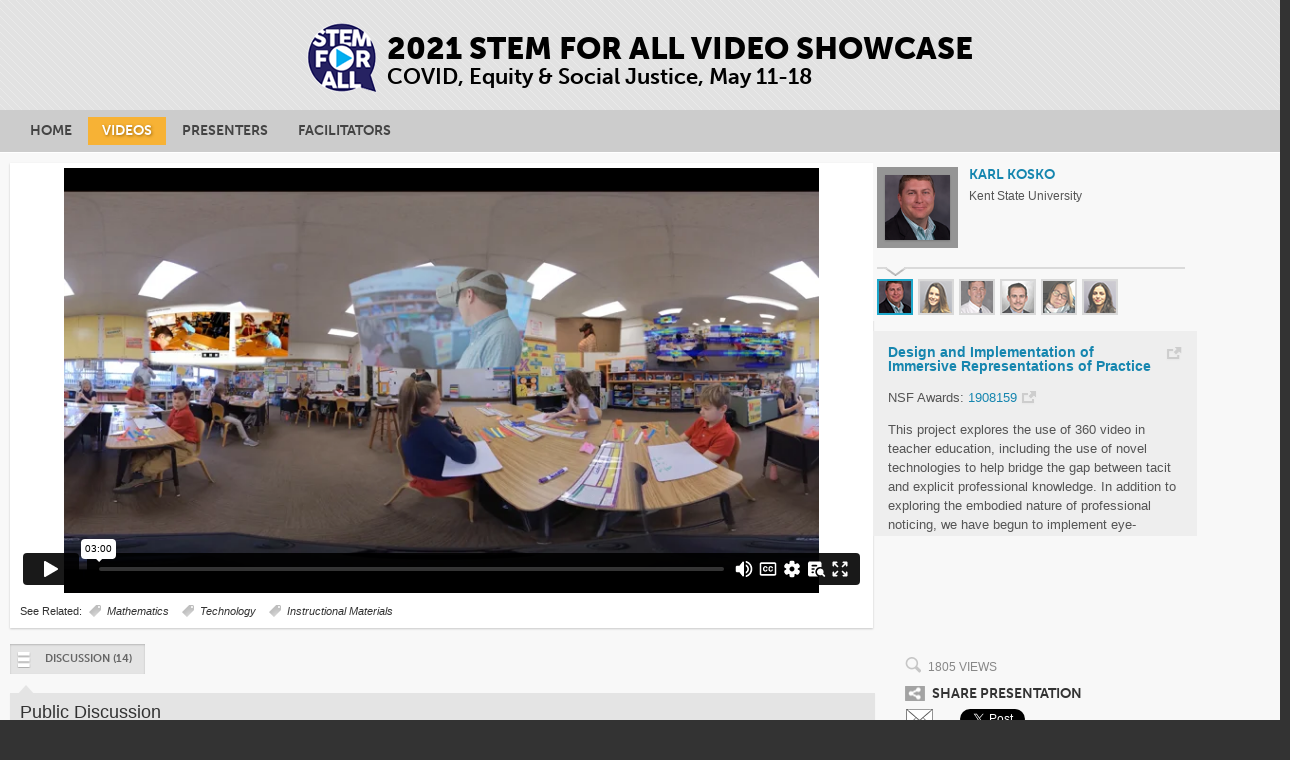

--- FILE ---
content_type: text/html
request_url: https://stemforall2021.videohall.com/presentations/1916.html
body_size: 12377
content:
 
<!DOCTYPE html PUBLIC "-//W3C//DTD XHTML 1.0 Transitional//EN" "http://www.w3.org/TR/xhtml1/DTD/xhtml1-transitional.dtd">
<html xmlns="http://www.w3.org/1999/xhtml" xmlns:og="http://ogp.me/ns#" xmlns:fb="http://www.facebook.com/2008/fbml">
<head>
	<meta http-equiv="Content-Type" content="text/html; charset=UTF-8" />
	<meta name="viewport" content="width=device-width, minimum-scale=1.0, maximum-scale=1.0, user-scalable=yes" />
	<title>Immersive Representations of Practice in Teacher Education</title>
	<meta name="robots" content="index, follow" />
	<meta name="csrf-param" content="authenticity_token" />
	<meta name="csrf-token" content="rI/eJRBM/qwz5HMPVXKIdcbhVrXqkKWUbSO9hRkbQzxiNeYNGOa1MUBIgx+znGHo3Eb1z7NoWeoLde2gCFsmEw==" />
	<script src="https://use.typekit.com/dfh1lna.js">
	</script>
	<script>
		//<![CDATA[
  try{Typekit.load();}catch(e){}
  //]]>
	</script>
	<script>
		//<![CDATA[
_gaquid = 'Visitor'; // google analytics code
//]]>
	</script>
	<script>
		//<![CDATA[
_ga_trackid = 'UA-59982747-1'; 
//]]>
	</script>
	<script src="/assets/ga-fb5bb92ff4131fcd45dc046021b7fa57ef4dcd21fd1b1bfd2fc8e25c6e034247.js">
	</script>
	<script>
		//<![CDATA[

		window.fbAsyncInit = function() {
			FB.init({
				appId: '4203194673052533',
				autoLogAppEvents : true,
				xfbml: true ,
				version: 'v10.0'
			});
		};


//]]>
	</script>
	<script async defer crossorigin="anonymous" src="https://connect.facebook.net/en_US/sdk.js">
	</script>
	<link rel="stylesheet" media="all" href="https://maxcdn.bootstrapcdn.com/bootstrap/3.3.5/css/bootstrap.min.css" />
	<link rel="stylesheet" media="all" href="/assets/application-965fcbf2eb0f7d50233473da6a588d59fcafc1270c056b23e29b28e0c52ccd88.css" />
	<link rel="stylesheet" media="all" href="/stylesheets/custom/base/responsive.css?1689267859" />
	<link rel="stylesheet" media="all" href="/assets/hall_sites/styles.css"> 
	<link rel="stylesheet" media="all" href="/stylesheets/custom/halls/stemforall2021/hall.css?1689267859" />
	<link rel="stylesheet" media="all" href="/stylesheets/custom/base/presentations/jquery.ad-gallery.css?1689267859" />
	<script src="/assets/application-dc8d58e954f0f31517a22ffc2d2615e1f383959e4a56d2d959b3d3a954154140.js">
	</script>
	<script src="https://maxcdn.bootstrapcdn.com/bootstrap/3.3.7/js/bootstrap.min.js">
	</script>
	<script src="/javascripts/custom/base/presentations/jquery-ui-effects.custom.min.js?1689267859">
	</script>
	<script src="/javascripts/custom/base/upvoting.js?1689267859">
	</script>
	<script src="/javascripts/custom/base/highlight_fade.js?1689267859">
	</script>
	<script src="/javascripts/custom/base/presentations/touch-scroll.min.js?1689267859">
	</script>
	<script src="/javascripts/custom/base/presentations/jquery.inview.min.js?1689267859">
	</script>
	<script src="/javascripts/custom/base/presentations/jquery.ad-gallery.js?1689267859">
	</script>
	<script src="/javascripts/custom/base/presentations/posts.js?1689267859">
	</script>
	<script src="/javascripts/custom/base/presentations/froogaloop.min.js?1689267859">
	</script>
	<script src="/javascripts/main_nav.js" type="text/javascript"></script>
	<script src="/javascripts/footer.js" type="text/javascript"></script>
<!--[if IE]>
  
<![endif]-->
<!-- HTML5 shim and Respond.js for IE8 support of HTML5 elements and media queries -->
<!--[if lt IE 9]>
  <script src="/assets/html5shiv.min-6854fd249499e7f06d544a21dd65154fe99b6c0975084226193056bc5973998e.js"></script>
<script src="/assets/respond.min-39e986e1863fcdf56baa4bc57b8c7ad4eca207b49f95a3b8f8ff945a5cd2dcb7.js"></script>
<![endif]-->
	<script>
		//<![CDATA[

//]]>
	</script>
	<script>
		//<![CDATA[

    var event_count = {
      "view_poster": 0,
      "download_poster": 0,
      "play_video": 0,
      "finish_video": 0
    }
      
    function postEvent(event){
      // only record the first event for each page load, unless it's "finish_video"
      // if someone watches a video multiple times to completion it might be useful to know
      if (event_count[event] == 0 || event == "finish_video") {      
        // console.log("postEvent: " + event);
        jQuery.ajax({
          url:'/presentations/1916/record_event?event_type='+event,
          type: "GET",
          dataType: "json",
          remote: true,
          complete: function(jqXHR, textStatus){
          },
          success: function(data, textStatus, jqXHR){
            event_count[event] += 1;
            if (event == 'play_video') {
              // $("h3.presentation_activity span.play_count").html(data['play_count']);
            }
          },
          error: function(jqXHR, textStatus, errorThrown){
            // console.log('Error! ' + errorThrown)
          }
        });
        //add a GA record
        _gaqTrackEvent(event, '1916');
      }
      return false;
    } //ends postEvent

//]]>
	</script>
	<script>
		//<![CDATA[

       
      $(document).ready(function() {
      
          var video_contents = '<iframe id="vimeo_player_1" src="https://player.vimeo.com/video/536348558?api=1&player_id=vimeo_player_1&byline=0" width="100%" height="100%" frameborder="0" webkitAllowFullScreen mozallowfullscreen allowFullScreen></iframe>';
          
  
  
        
          // poster/video switching
          $('#presentation_actions a.tab').click(function() {
            if (!$(this).hasClass('current')){
  
              var tabid = $(this).attr('id');
              $(this).siblings('.current').removeClass('current');
              $(this).addClass('current');
              
              if (tabid == 'poster') {
                //hide the video if user click on to see the poster.
                remove_video();
                
                //mark poster view
                postEvent('view_poster');
              }
              else {
                add_video();
              }
              
              $('#panel_'+tabid).show();
              $(this).siblings().each(function () { 
                $('#panel_'+$(this).attr('id')).hide();
              });
            }
            
            return false;
          });
          
          function remove_video() {
            if ($('#video_Viewer').length) {
              $('#video_Viewer').html("");
            }
            //remove listeners as well?
          };
          
          function add_video() {
            if ($('#video_Viewer').length) {
              $('#video_Viewer').html(video_contents);
              var vimeoPlayer = $("#vimeo_player_1");
              var player = vimeoPlayer[0];
              $f(player).addEvent('ready', ready);
            }
  
          }; //ends add_video
          
          //download hall
$('#download_poster').click(function(){
  postEvent('download_poster');
});

// Panel Switching for the buttons
$('.persona_panel a').on('click', function() {

  var tabid = $(this).siblings('.current').attr('id');
  var panel = $('#panel-'+$(this).attr('id'));
  
  
  if (($(this).attr('id')) == 'external') {
    return false;
  } 
  else if (($(this).attr('id')) == 'related-by-keyword-button') {
    window.location = $('#related-by-keyword-button').attr('href');
  }
  else if ((tabid) != null) {
  
    $('#panel-'+tabid).hide();
    // $('#panel-'+tabid).slideUp('fast', function() {});
    
    panel.slideDown('fast', function() {
    // only auto-refresh if there are no comments
    if (panel.find('ul.comment-thread li.comment').length == 0)
        panel.find('a.refresh').click();
    });
    $(this).siblings('.current').removeClass('current');
    $(this).addClass('current');
  } 
  else {
  
    $(this).siblings('.current').removeClass('current');
    
    if (panel.css('display') == 'none') {
      panel.slideDown('fast', function() {
      // only auto-refresh if there are no comments
      if (panel.find('ul.comment-thread li.comment').length == 0)
        panel.find('a.refresh').click();
      });
    } else if (panel.css('display') == 'block') {
      panel.slideUp('fast', function() {})
    }
    
    $(this).toggleClass("current");
  }
   
  return false;
});

  
  
        // Scrollable abstract for touch devices, does not work in IE
        if ( !$.browser.msie) {
          //$('#abstract_scroll').touchScroll();
          //$('#attachment_scroll').touchScroll();
        }
        
        // activate non-gallery-based tooltips
        $('[data-toggle="tooltip"]').tooltip();
        
        // gallery tooltips (for presentation with multiple presenters)
        var galleries = $('.ad-gallery').adGallery({
            callbacks: {
              afterImageVisible: function(element) { 
                // activate gallery-based tooltips on rotate
                $('.ad-image-description .presenter [data-toggle="tooltip"]').tooltip();
              }
            }
          });
        
        // display the video if that is the default media type
            add_video();
      }); //end doc.ready
  
      // postEvent moved from here.
      
    /**
     * Called once a vimeo player is loaded and ready to receive
     * commands. You can add events and make api calls only after this
     * function has been called.
     */
    function ready(player_id) {
      
      // Keep a reference to Froogaloop for this player
        var froogaloop = $f(player_id);
  
        /**
         * Adds listeners for the events that are checked. Adding an event
         * through Froogaloop requires the event name and the callback method
         * that is called once the event fires.
         */
        function setupEventListeners() {
    
          function onPlay() {
            froogaloop.addEvent('play', function(data) {
              postEvent('play_video');
            });
          }
    
          function onFinish() {
            froogaloop.addEvent('finish', function(data) {
              postEvent('finish_video');
            });
          }
    
          // Calls the change event if the option is checked
          // (this makes sure the checked events get attached on page load as well as on changed)
          onPlay();
          onFinish();
        }
      
        setupEventListeners();
      }
      

//]]>
	</script>
	<meta property="fb:app_id" content="4203194673052533" />
	<meta property="og:title" content="Immersive Representations of Practice in Teacher Education" />
	<meta property="og:url" content="https://stemforall2021.videohall.com/presentations/1916.html" />
	<meta property="og:type" content="article" />
	<meta property="og:image" content="https://s3.amazonaws.com/videohall-prod/7bb1e48a587657996a02f94cfc23c305/system/nsfresourcecenters/stemforall2021/presentations/1916/thumbnails/huge_259e58e1899790724f5bde68f6c687293fce64d1.jpg?1620180971" />
	<meta property="og:site_name" content="2021 STEM For All Video Showcase" />
	<meta property="og:description" content="This project explores the use of 360 video in teacher education, including the use of novel technologies to help bridge the gap between tacit and explicit professional knowledge. In addition to exp..." />
	<meta name="twitter:card" content="summary_large_image" />
	<meta name="twitter:site" content="@STEMVideoHall" />
<!--[if IE 8]>
        <style type="text/css">
        .social_widget .fb-like {
          position: absolute;
          width: 10em;
        }
        .twitter-share-button {
          position: absolute;
          width: 50px;
          height: 20px;
          margin: 0 0 0 10em; /* positioned against FB */
          padding: 0.2em 0 0 2.5em;
          background: url(/images/custom/base/icon_twitter_bird_only.png) 5px center no-repeat;
          background-color: #2295df;
          color: white;
          font-weight: bold;
        }
        </style>
        <![endif]-->
	<script>
		//<![CDATA[

      $(document).ready(function() {    
        $('a.related-anchor').click(function(event) {    
          //add a GA record
          _gaqTrackEvent('view_related', $(this).data('id').toString());
          return true;
        });
      });

//]]>
	</script>
</head>
<body id="silo_presentations">

<div id="header">
	<div class="wrap">
		<div class="big_logo">
			<div>
				<a href="/"> 
				<div class="main_title" style="padding-top:2px;">
					2021 STEM FOR ALL VIDEO SHOWCASE
				</div>
				<div class="sub_title">
					COVID, Equity & Social Justice, May 11-18
				</div>
				</a> 
			</div>
		</div>
	</div>
</div>
<div id="navbar_wrap">
</div>
			<script type="text/javascript">
				document.addEventListener("DOMContentLoaded", function(event) {
				display_menu("home");
				display_contents('footer-white', ftr);
				display_contents('footermobile', ptr);
				});
			</script>
<div id="headersmall">
	<div class="wrap">
		<div class="big_logo">
			<div>
				<a href="/"> 
				<div class="main_title" style="padding-top:2px;">
					2021 STEM FOR ALL VIDEO SHOWCASE
				</div>
				<div class="sub_title">
					COVID, Equity & Social Justice, May 11-18
				</div>
				</a> 
			</div>
		</div>
	</div>
</div>
<hr />
<div id="content_responsive">
	<div class="content_grey">
		<div class="responsive_wrap">
			<div class="row">
				<div class="presentation_col col-sm-12 col-md-8">
					<div class="presentation_wrap ">
						<div id="panel_video" style="display:block;">
							<div id="videoContent">
								<div id="videoViewer" class="viewercontainer">
									<div id="video_Viewer" class="viewer video">
<!-- iframe codes from vimeo go in here -->
<!-- loaded via javascript document.ready or user action -->
									</div>
								</div>
							</div>
<!-- /videocontent -->
							<div class="presentation_extra">
								<span class="kw_label">See Related:</span> <a class="kw" href="/presentations#/keyword/ids=k_203">Mathematics</a> <a class="kw" href="/presentations#/keyword/ids=k_206">Technology</a> <a class="kw" href="/presentations#/keyword/ids=k_214">Instructional Materials</a> 
							</div>
						</div>
<!-- /video -->
					</div>
				</div>
				<div class="presenter_col col-sm-5 col-md-3">
					<div id="gallery" class="ad-gallery">
						<div class="ad-image-wrapper">
						</div>
						<div class="ad-controls">
						</div>
						<div class="ad-nav">
							<div class="ad-thumbs">
								<ul class="ad-thumb-list">
									<li><a title="" href="/images/hall_affiliations/medium/12497.png"><img data-md="  &lt;div class=&quot;ad-image-description&quot;&gt;
      &lt;h2&gt;&lt;a target=&quot;_blank&quot; class=&quot;external-hidden&quot; title=&quot;presenter’s profile&quot; href=&quot;https://www.kent.edu/ehhs/tlcs/profile/dr-karl-w-kosko&quot;&gt;Karl Kosko&lt;/a&gt;&lt;/h2&gt;
    &lt;div class=&quot;presenter&quot;&gt;
      &lt;div style=&quot;margin-top: 5px;&quot;&gt;Kent State University&lt;/div&gt;
    &lt;/div&gt;
  &lt;/div&gt;" src="/images/hall_affiliations/tiny/12497.png" /></a></li>
									<li><a title="" href="/images/hall_affiliations/medium/14119.png"><img data-md="  &lt;div class=&quot;ad-image-description&quot;&gt;
      &lt;h2&gt;Christine Austin&lt;/h2&gt;
    &lt;div class=&quot;presenter&quot;&gt;
      &lt;div style=&quot;margin-top: 5px;&quot;&gt;Kent State University&lt;/div&gt;
    &lt;/div&gt;
  &lt;/div&gt;" src="/images/hall_affiliations/tiny/14119.png" /></a></li>
									<li><a title="" href="/images/hall_affiliations/medium/13737.png"><img data-md="  &lt;div class=&quot;ad-image-description&quot;&gt;
      &lt;h2&gt;&lt;a target=&quot;_blank&quot; class=&quot;external-hidden&quot; title=&quot;presenter’s profile&quot; href=&quot;http://www.ferdig.com&quot;&gt;Richard Ferdig&lt;/a&gt;&lt;/h2&gt;
    &lt;div class=&quot;presenter&quot;&gt;
      &lt;div style=&quot;margin-top: 5px;&quot;&gt;Kent State University&lt;/div&gt;
    &lt;/div&gt;
  &lt;/div&gt;" src="/images/hall_affiliations/tiny/13737.png" /></a></li>
									<li><a title="" href="/images/hall_affiliations/medium/13991.png"><img data-md="  &lt;div class=&quot;ad-image-description&quot;&gt;
      &lt;h2&gt;Enrico Gandolfi&lt;/h2&gt;
    &lt;div class=&quot;presenter&quot;&gt;
      &lt;div style=&quot;margin-top: 5px;&quot;&gt;Kent State University&lt;/div&gt;
    &lt;/div&gt;
  &lt;/div&gt;" src="/images/hall_affiliations/tiny/13991.png" /></a></li>
									<li><a title="" href="/images/hall_affiliations/medium/14054.png"><img data-md="  &lt;div class=&quot;ad-image-description&quot;&gt;
      &lt;h2&gt;Jennifer Heisler&lt;/h2&gt;
    &lt;div class=&quot;presenter&quot;&gt;
      &lt;div style=&quot;margin-top: 5px;&quot;&gt;Kent State University&lt;/div&gt;
    &lt;/div&gt;
  &lt;/div&gt;" src="/images/hall_affiliations/tiny/14054.png" /></a></li>
									<li><a title="" href="/images/hall_affiliations/medium/13770.png"><img data-md="  &lt;div class=&quot;ad-image-description&quot;&gt;
      &lt;h2&gt;Maryam Zolfaghari&lt;/h2&gt;
    &lt;div class=&quot;presenter&quot;&gt;
      &lt;div style=&quot;margin-top: 5px;&quot;&gt;Kent State University&lt;/div&gt;
    &lt;/div&gt;
  &lt;/div&gt;" src="/images/hall_affiliations/tiny/13770.png" /></a></li>
								</ul>
							</div>
						</div>
					</div>
					<ol class="invis">
						<li class="profile_name">Karl Kosko</li>
						<li class="profile_url">https://www.kent.edu/ehhs/tlcs/profile/dr-karl-w-kosko</li>
						<li class="profile_title">Associate Professor</li>
						<li class="project_name">Design and Implementation of Immersive Representations of Practice</li>
						<li class="project_url">https://xr.kent.edu/</li>
						<li class="profile_organization"> Kent State University </li>
					</ol>
					<ol class="invis">
						<li class="profile_name">Christine Austin</li>
						<li class="profile_url"></li>
						<li class="profile_title">Graduate Assistant</li>
						<li class="project_name">Design and Implementation of Immersive Representations of Practice</li>
						<li class="project_url">https://xr.kent.edu/</li>
						<li class="profile_organization"> Kent State University </li>
					</ol>
					<ol class="invis">
						<li class="profile_name">Richard Ferdig</li>
						<li class="profile_url">http://www.ferdig.com</li>
						<li class="profile_title">Summit Professor of Learning Technologies</li>
						<li class="project_name">Design and Implementation of Immersive Representations of Practice</li>
						<li class="project_url">https://xr.kent.edu/</li>
						<li class="profile_organization"> Kent State University </li>
					</ol>
					<ol class="invis">
						<li class="profile_name">Enrico Gandolfi</li>
						<li class="profile_url"></li>
						<li class="profile_title">Assistant Professor</li>
						<li class="project_name">Design and Implementation of Immersive Representations of Practice</li>
						<li class="project_url">https://xr.kent.edu/</li>
						<li class="profile_organization"> Kent State University </li>
					</ol>
					<ol class="invis">
						<li class="profile_name">Jennifer Heisler</li>
						<li class="profile_url"></li>
						<li class="profile_title">Graduate Assistant</li>
						<li class="project_name">Design and Implementation of Immersive Representations of Practice</li>
						<li class="project_url">https://xr.kent.edu/</li>
						<li class="profile_organization"> Kent State University </li>
					</ol>
					<ol class="invis">
						<li class="profile_name">Maryam Zolfaghari</li>
						<li class="profile_url"></li>
						<li class="profile_title">Graduate Assistant</li>
						<li class="project_name">Design and Implementation of Immersive Representations of Practice</li>
						<li class="project_url">https://xr.kent.edu/</li>
						<li class="profile_organization"> Kent State University </li>
					</ol>
					<div class="presentation_meta">
						<div class="scrollable multiple_presenters hidden-xs hidden-sm">
							<div id="abstract_scroll" class=" ">
								<h4 style="color: #555; margin: 0 0 1em 0;">
									<a title="visit project website" target="blank" class="external top" href="https://xr.kent.edu/">Design and Implementation of Immersive Representations of Practice</a>
								</h4>
								<p>
									NSF Awards: <a target="blank" class="external" href="https://www.nsf.gov/awardsearch/showAward?AWD_ID=1908159">1908159</a>
								</p>
								<p>
									This project explores the use of 360 video in teacher education, including the use of novel technologies to help bridge the gap between tacit and explicit professional knowledge. In addition to exploring the embodied nature of professional noticing, we have begun to implement eye-tracking and machine learning to explore the use of such technologies in facilitating professional noticing. 
								</p>
								<div>
									<label>NSF Program:</label> <a rel="nofollow" href="/presentations#/program/id=p_drk_12">Discovery Research PreK-12 (DRK-12)</a> 
								</div>
							</div>
						</div>
<!--scrollable-->
					</div>
<!-- /presentation_meta -->
				</div>
				<div class="col-sm-6 hidden-md hidden-lg" style="padding:5px 0 0 0">
					<script>
						$(document).ready(function (){
						    $("#see-more").click(function (){
						      if (this.text == "See all"){
						        $(this).text("See less");
						        }
						      else {
						        $(this).text("See all");
						      }
						      $(".panel_content").toggleClass('expanded');
						      
						      return false;
						      
						    });
						    });
					</script>
					<div id="meta_tabs" class="container" style="width:95%">
						<ul class="nav nav-tabs">
							<li class="active"> <a href="#1" data-toggle="tab">Abstract</a> </li>
							<li><a href="#2" data-toggle="tab">Related <span class="hidden-xs">Videos</span></a> </li>
							<li><a href="#3" data-toggle="tab">Share</a> 
							<li><a href="#4" data-toggle="tab">Map</a> </li>
						</ul>
						<div class="tab-content ">
							<div class="tab-pane active" id="1">
								<div id="m_abstract_content" class="panel_content abstract ">
									<h4 style="color: #555; margin: 0 0 1em 0;">
										<a title="visit project website" target="blank" class="external top" href="https://xr.kent.edu/">Design and Implementation of Immersive Representations of Practice</a>
									</h4>
									<p>
										NSF Awards: <a target="blank" class="external" href="https://www.nsf.gov/awardsearch/showAward?AWD_ID=1908159">1908159</a>
									</p>
									<p>
										This project explores the use of 360 video in teacher education, including the use of novel technologies to help bridge the gap between tacit and explicit professional knowledge. In addition to exploring the embodied nature of professional noticing, we have begun to implement eye-tracking and machine learning to explore the use of such technologies in facilitating professional noticing. 
									</p>
									<div>
										<label>NSF Program:</label> <a rel="nofollow" href="/presentations#/program/id=p_drk_12">Discovery Research PreK-12 (DRK-12)</a> 
									</div>
								</div>
								<div style="margin-top:5px;clear: both">
									<a id="see-more" href="#" style="padding: 3px 10px;">See all</a> 
								</div>
							</div>
							<div class="tab-pane" id="2" style="height:200px;">
								<div id="related-presentations-tablet" class="related-presentations" style="max-height:170px;">
									<ul id='presentation-list-tablet'>
										<li data-id="p_2019" class="related-presentation" data-solr=true data-score=2.63095 title=""> <a class="related-anchor" data-id="2019" href="/presentations/2019.html"> 
										<div class="related-image">
											<img class="thumb" width="125" height="71" alt="Icon for: Simulation and Virtual Reality Tools in Teacher Education" src="/images/presentation/grid/2019.jpg" /> 
										</div>
										<div class="related-meta">
											<span class="related-title">Simulation and Virtual Reality Tools in Teacher Education</span><br />
											<span class="related-user">Jamie Mikeska</span><br />
										</div>
										</a> 
										<div class="divider">
										</div>
										</li>
										<li data-id="p_2146" class="related-presentation" data-solr=true data-score=1.52977 title=""> <a class="related-anchor" data-id="2146" href="/presentations/2146.html"> 
										<div class="related-image">
											<img class="thumb" width="125" height="71" alt="Icon for: Project Results: PST Learning from Simulated Discussions" src="/images/presentation/grid/2146.jpg" /> 
										</div>
										<div class="related-meta">
											<span class="related-title">Project Results: PST Learning from Simulated Discussions</span><br />
											<span class="related-user">Heather Howell</span><br />
										</div>
										</a> 
										<div class="divider">
										</div>
										</li>
										<li data-id="p_2000" class="related-presentation" data-solr=true data-score=0.807743 title=""> <a class="related-anchor" data-id="2000" href="/presentations/2000.html"> 
										<div class="related-image">
											<img class="thumb" width="125" height="71" alt="Icon for: Embodied Coding in Augmented and Virtual Reality" src="/images/presentation/grid/2000.jpg" /> 
										</div>
										<div class="related-meta">
											<span class="related-title">Embodied Coding in Augmented and Virtual Reality</span><br />
											<span class="related-user">Ying Wu</span><br />
										</div>
										</a> 
										<div class="divider">
										</div>
										</li>
										<li data-id="p_1947" class="related-presentation" data-solr=true data-score=0.805665 title=""> <a class="related-anchor" data-id="1947" href="/presentations/1947.html"> 
										<div class="related-image">
											<img class="thumb" width="125" height="71" alt="Icon for: Noyce Master Teaching Fellows take charge during COVID-19" src="/images/presentation/grid/1947.jpg" /> 
										</div>
										<div class="related-meta">
											<span class="related-title">Noyce Master Teaching Fellows take charge during COVID-19</span><br />
											<span class="related-user">Anne Papakonstantinou</span><br />
										</div>
										</a> 
										<div class="divider">
										</div>
										</li>
										<li data-id="p_1967" class="related-presentation" data-solr=true data-score=0.789659 title=""> <a class="related-anchor" data-id="1967" href="/presentations/1967.html"> 
										<div class="related-image">
											<img class="thumb" width="125" height="71" alt="Icon for: Hands-on Engineering in the Time of COVID" src="/images/presentation/grid/1967.jpg" /> 
										</div>
										<div class="related-meta">
											<span class="related-title">Hands-on Engineering in the Time of COVID</span><br />
											<span class="related-user">Jennifer Kidd</span><br />
										</div>
										</a> 
										<div class="divider">
										</div>
										</li>
										<li data-id="p_2165" class="related-presentation" data-solr=true data-score=0.769985 title=""> <a class="related-anchor" data-id="2165" href="/presentations/2165.html"> 
										<div class="related-image">
											<img class="thumb" width="125" height="71" alt="Icon for: Prepare &amp; Support Elem Math Specialists in Urban Schools" src="/images/presentation/grid/2165.jpg" /> 
										</div>
										<div class="related-meta">
											<span class="related-title">Prepare &amp; Support Elem Math Specialists in Urban Schools</span><br />
											<span class="related-user">Kayla Myers</span><br />
										</div>
										</a> </li>
									</ul>
								</div>
								<div style="height:30px;clear: both">
									<a id="see-all" href="/presentations">See all videos</a> 
								</div>
							</div>
							<div class="tab-pane" id="3" style="height:200px;">
<!-- social links -->
								<div class="social_panel">
									<div class="social_panel_box">
										<div style="margin-bottom: 1em;">
											<h3 class="presentation_activity">
												1805 Views
											</h3>
										</div>
										<div class="social_links ">
											<div style="margin-bottom: 0.5em;">
												<h2 class="share_presentation">
													Share Presentation
												</h2>
											</div>
											<div style="margin-bottom: 0.5em;">
												<div class="social_widget">
													<a from="" href="mailto:?body=Check%20out%20the%20presentation%20%22Immersive%20Representations%20of%20Practice%20in%20Teacher%20Education%22%20at%20https%3A%2F%2Fstemforall2021.videohall.com%2Fpresentations%2F1916&amp;subject=Check%20out%20Karl%20Kosko%27s%20entry%20for%20the%202021%20STEM%20For%20All%20Video%20Showcase"><img class="email social_hilite" src="/images/custom/base/icon_social_email.png?1689267859" /></a> 
												</div>
												<div class="social_widget">
													<div class="fb-share-button" data-href="https://stemforall2021.videohall.com/presentations/1916.html" data-layout="button" data-action="like" data-show-faces="true" data-share="true">
													</div>
												</div>
												<div class="social_widget omega">
													<a class="twitter-share-button" data-url="https://stemforall2021.videohall.com/presentations/1916.html" data-text="Check out &quot;Immersive Representations of Practice in Teacher Education&quot;" data-hashtags="STEMvideohall" href="https://twitter.com/share">Tweet</a> <script>
														!function(d,s,id){var js,fjs=d.getElementsByTagName(s)[0],p=/^http:/.test(d.location)?'http':'https';if(!d.getElementById(id)){js=d.createElement(s);js.id=id;js.src=p+'://platform.twitter.com/widgets.js';fjs.parentNode.insertBefore(js,fjs);}}(document, 'script', 'twitter-wjs');
													</script>
												</div>
											</div>
											<div>
												<div class="social_widget omega">
													<label for="share_uri" class="social_link"> <span>Link</span> 
													<input type="text" id="share_uri" value="https://stemforall2021.videohall.com/presentations/1916.html" title="Share link" onclick="this.select();" />
													</label> 
												</div>
											</div>
										</div>
									</div>
								</div>
							</div>
							<div class="tab-pane" id="4" style="height:200px;">
								<a id="globe-panel" href="/maps/1916.html">See where this<br />
								presentation<br />
								has been viewed</a> 
							</div>
						</div>
					</div>
				</div>
			</div>
			<div class="row">
				<div class="member_actions_col col-sm-12 col-md-8">
					<div class="persona_panel">
						<a id="mc" class="btn_vote darkblue membersforum current closed_discussion" href="/presentations/1916?panel=mc"><span class="panelarrow"></span>Discussion <span id="panel-mc-count">(14)</span></a> 
					</div>

<!-- /persona_panel -->
					<div id="member_actions">
						<div id="panel-mc" class="panel" style="display:block;">
<!--- members_forum_panel custom for nsfresourcecenters--->
							<div class="panel-header">
								<span class="header-text"> Public Discussion </span> 
<!--- posting over, continue on multiplex  --->
								<p class="members_posts_over" style="padding-left:0.8em;">
									Continue the discussion of this presentation on the Multiplex. <a href="https://multiplex.videohall.com/presentations/1916.html" class="btn small gold" style="font-weight:bold;">Go to Multiplex</a> 
								</p>
							</div>
							<ul class="comment-thread dark">
								<li id="posts_33835" class="comment"> 
								<div class="divider">
								</div>
								<div class="comment-left">
<!--- shared/posts/_post_user_data --->
									<a target="_blank" href="http://www-personal.umich.edu/~fishman/"><img style="display:inline;" class="icon_small_profile" alt="Icon for: Barry Fishman" src="/images/hall_affiliations/small/13358.png" /></a> 
									<div class="commenter_meta">
										<h4>
											Barry Fishman 
										</h4>
										<div class="roles">
											<strong>Facilitator</strong><br>Professor
										</div>
									</div>
								</div>
								<div class="comment-body">
									<div class="comment-content">
										<div class="links right">
										</div>
										<span class="comment-meta">May 11, 2021 | 04:07 p.m.</span> 
										<div class="comment-content-body">
											<p>
												What a great video - I love that the video itself embodies the technological affordances you are focused on. "Professional noticing" is a great frame, and really embodies a lot of what we have come to understand and appreciate about the progression from novice-to-expert.
											</p>
											<p>
												Have you experimented at all with guided pathways through an immersive video? I'm reminded of some work that Rand Spiro led in the 1990s around what he called "experience acceleration." Of course, Rand didn't have access to XR technologies!
											</p>
										</div>
									</div>
								</div>
								<div class="upvote" id="upvote_posts_33835">
									<a class="upvote_link inactive up" id="upvote_posts_33835" data-tooltip="upvote_tooltip_33835" href="javascript:void(0)"><span>&nbsp;</span></a>
									<div class="count" data-users="upvote_users_33835">
										1
									</div>
									<div class="upvote_tooltip" id="upvote_tooltip_33835">
										Discussion is closed. Upvoting is no longer available
									</div>
									<div class="users" id="upvote_users_33835">
										<span class="feedback_by">Found helpful:</span><br />
										Karl Kosko
									</div>
								</div>
								</li>
								<li id="posts_33891" class="comment"> 
								<div class="divider">
								</div>
								<div class="comment-left">
<!--- shared/posts/_post_user_data --->
									<a target="_blank" href="https://www.kent.edu/ehhs/tlcs/profile/dr-karl-w-kosko"><img style="display:inline;" class="icon_small_profile" alt="Icon for: Karl Kosko" src="/images/hall_affiliations/small/12496.png" /></a> 
									<div class="commenter_meta">
										<h4>
											Karl Kosko 
										</h4>
										<div class="roles">
											<strong>Lead Presenter</strong><br>Associate Professor
										</div>
										<div style='font-style:italic;'>
										</div>
									</div>
								</div>
								<div class="comment-body reply">
									<div class="comment-content">
										<div class="links right">
										</div>
										<span class="comment-meta">May 11, 2021 | 04:29 p.m.</span> 
										<div class="comment-content-body">
											<p>
												Great question! The short answer is yes <em>and</em> no. If I recall, one aspect Rand advocated for experience acceleration was multiple viewings of shorter clips. We do have at least two viewings required in our methods course assignments and almost all our studies. As far as providing more explicit scaffolding, this is a work in progress informed by both our research and use in our methods courses. One thing we are attempting to do now is to shift towards encouraging patterns of noticing rather than focusing on specific moments alone. We believe eye-tracking and machine learning in these contexts will help open opportunities in this regard. 
											</p>
										</div>
									</div>
								</div>
								</li>
								<li id="posts_33969" class="comment"> 
								<div class="divider">
								</div>
								<div class="comment-left">
<!--- shared/posts/_post_user_data --->
									<a target="_blank" href="http://www-personal.umich.edu/~fishman/"><img style="display:inline;" class="icon_small_profile" alt="Icon for: Barry Fishman" src="/images/hall_affiliations/small/13358.png" /></a> 
									<div class="commenter_meta">
										<h4>
											Barry Fishman 
										</h4>
										<div class="roles">
											<strong>Facilitator</strong><br>Professor
										</div>
									</div>
								</div>
								<div class="comment-body reply">
									<div class="comment-content">
										<div class="links right">
										</div>
										<span class="comment-meta">May 11, 2021 | 04:54 p.m.</span> 
										<div class="comment-content-body">
											<p>
												You do recall Rand's work correctly. I really admire the combination of approaches you are employing here. What a great testbed for experimentation!
											</p>
										</div>
									</div>
								</div>
								<div class="upvote" id="upvote_posts_33969">
									<a class="upvote_link inactive up" id="upvote_posts_33969" data-tooltip="upvote_tooltip_33969" href="javascript:void(0)"><span>&nbsp;</span></a>
									<div class="count" data-users="upvote_users_33969">
										1
									</div>
									<div class="upvote_tooltip" id="upvote_tooltip_33969">
										Discussion is closed. Upvoting is no longer available
									</div>
									<div class="users" id="upvote_users_33969">
										<span class="feedback_by">Found helpful:</span><br />
										Karl Kosko
									</div>
								</div>
								</li>
								<li id="posts_34545" class="comment"> 
								<div class="divider">
								</div>
								<div class="comment-left">
<!--- shared/posts/_post_user_data --->
									<img style="display:inline;" class="icon_small_profile" alt="Icon for: Margie Vela" src="/images/hall_affiliations/small/13427.png" /> 
									<div class="commenter_meta">
										<h4>
											Margie Vela 
										</h4>
										<div class="roles">
											<strong>Facilitator</strong><br>Senior Program Manager
										</div>
									</div>
								</div>
								<div class="comment-body">
									<div class="comment-content">
										<div class="links right">
										</div>
										<span class="comment-meta">May 12, 2021 | 12:34 a.m.</span> 
										<div class="comment-content-body">
											<p>
												What a great way of training! Technology has surely impacted teaching in many ways. 
											</p>
											<p>
												I am really curious if XR technology can have some application to equity and inclusion training? I would imagine this could have a huge impact in many different ways. 
											</p>
										</div>
									</div>
								</div>
								</li>
								<li id="posts_34740" class="comment"> 
								<div class="divider">
								</div>
								<div class="comment-left">
<!--- shared/posts/_post_user_data --->
									<a target="_blank" href="https://www.kent.edu/ehhs/tlcs/profile/dr-karl-w-kosko"><img style="display:inline;" class="icon_small_profile" alt="Icon for: Karl Kosko" src="/images/hall_affiliations/small/12496.png" /></a> 
									<div class="commenter_meta">
										<h4>
											Karl Kosko 
										</h4>
										<div class="roles">
											<strong>Lead Presenter</strong><br>Associate Professor
										</div>
										<div style='font-style:italic;'>
										</div>
									</div>
								</div>
								<div class="comment-body reply">
									<div class="comment-content">
										<div class="links right">
										</div>
										<span class="comment-meta">May 12, 2021 | 08:58 a.m.</span> 
										<div class="comment-content-body">
											<p>
												Thanks for the post! I do believe there could be applications to such professional development. One thing we've noticed in our own work is that participants' field-of-view (FOV) can be used to determine differences in who or what they are focusing in a 360 video (either with a headset or on a laptop screen). In one case, whether participants attended to the mathematics in the video was associated with whether they focused on two girls' contributions to whole class discussion in the particular video viewed. I imagine something similar could be adapted for a equity-specific focus. 
											</p>
										</div>
									</div>
								</div>
								<div class="upvote" id="upvote_posts_34740">
									<a class="upvote_link inactive up" id="upvote_posts_34740" data-tooltip="upvote_tooltip_34740" href="javascript:void(0)"><span>&nbsp;</span></a>
									<div class="count" data-users="upvote_users_34740">
										1
									</div>
									<div class="upvote_tooltip" id="upvote_tooltip_34740">
										Discussion is closed. Upvoting is no longer available
									</div>
									<div class="users" id="upvote_users_34740">
										<span class="feedback_by">Found helpful:</span><br />
										Margie Vela
									</div>
								</div>
								</li>
								<li id="posts_34840" class="comment"> 
								<div class="divider">
								</div>
								<div class="comment-left">
<!--- shared/posts/_post_user_data --->
									<img style="display:inline;" class="icon_small_profile" alt="Icon for: Teon Edwards" src="/images/hall_affiliations/small/12966.png" /> 
									<div class="commenter_meta">
										<h4>
											Teon Edwards 
										</h4>
										<div class="roles">
											Co-founder of EdGE & Game Designer
										</div>
										<div style='font-style:italic;'>
											<a href='#' onclick="$('#dposts_34840_3100').toggle();return false;">Teon's videos &raquo;</a>
											<div id='dposts_34840_3100' style='display:none'>
												<a class='visit_from_post counter' data-id="34840" href="/presentations/2155.html" title=" Co-Designing a VR STEM Mystery Game w/ Neurodiverse Learners">1</a> - <a class='visit_from_post counter' data-id="34840" href="/presentations/2130.html" title="Including Neurodiversity in Foundational and Applied CT">2</a>
											</div>
										</div>
									</div>
								</div>
								<div class="comment-body">
									<div class="comment-content">
										<div class="links right">
										</div>
										<span class="comment-meta">May 12, 2021 | 09:46 a.m.</span> 
										<div class="comment-content-body">
											<p>
												Very interesting video, and great to see the actual use of the 360  video technology in your presentation. Thank you.
											</p>
											<p>
												I'm wondering if you are also looking at the uses of 360 video with students. We've done some work with location-based learning, including the capturing and "annotating" of 360 video to engage learners in the world around them and help facilitate others, who encounter and explore the created videos, in engaging with a place in new/different ways. What aspects of your eye tracking and machine learning, or more generally what you are learning about the use of this tech with teachers, do you think will translate to other audiences/settings? Is exploring this of interest?
											</p>
											<p>
												Also, have you thought at all about augmented reality (AR) complements? I'm wondering about how to take advantage of what you are learning, as well as what your teachers are learning, to be offering live, real-time assistance in professional noticing. 
											</p>
										</div>
									</div>
								</div>
								<div class="upvote" id="upvote_posts_34840">
									<a class="upvote_link inactive up" id="upvote_posts_34840" data-tooltip="upvote_tooltip_34840" href="javascript:void(0)"><span>&nbsp;</span></a>
									<div class="count" data-users="upvote_users_34840">
										1
									</div>
									<div class="upvote_tooltip" id="upvote_tooltip_34840">
										Discussion is closed. Upvoting is no longer available
									</div>
									<div class="users" id="upvote_users_34840">
										<span class="feedback_by">Found helpful:</span><br />
										Karl Kosko
									</div>
								</div>
								</li>
								<li id="posts_35330" class="comment"> 
								<div class="divider">
								</div>
								<div class="comment-left">
<!--- shared/posts/_post_user_data --->
									<a target="_blank" href="https://www.kent.edu/ehhs/tlcs/profile/dr-karl-w-kosko"><img style="display:inline;" class="icon_small_profile" alt="Icon for: Karl Kosko" src="/images/hall_affiliations/small/12496.png" /></a> 
									<div class="commenter_meta">
										<h4>
											Karl Kosko 
										</h4>
										<div class="roles">
											<strong>Lead Presenter</strong><br>Associate Professor
										</div>
										<div style='font-style:italic;'>
										</div>
									</div>
								</div>
								<div class="comment-body reply">
									<div class="comment-content">
										<div class="links right">
										</div>
										<span class="comment-meta">May 12, 2021 | 01:06 p.m.</span> 
										<div class="comment-content-body">
											<p>
												Very nice thoughts! We considered annotation tools initially, but given our focus on teacher noticing and some of the things we learned about such noticing, opted for examining tools like the machine learning &amp; eye tracking aspects. Part of this is to better facilitate more timely feedback since some annotation features could add more time to teacher educators providing feedback (although pre-given annotation features may help to reduce this). For K-12 students, the machine learning aspects could be useful to see whether students are noticing/attending to things we would want them to focus. I could see this being coupled with timely questions/prompts (for example, engaging in a virtual field trip underwater and seeing if students are attending to certain ecological features / patterns). 
											</p>
											<p>
												We do have folks on our team with a great deal of background with AR and have thought about aspects of its integration. We haven't integrated this aspect with the machine learning components, but this could be done. 
											</p>
											<p>
												I think some of your points regarding the real-time audience are very important. Right now, I think there are limitations in the devices (specific 360 cameras &amp; streaming capabilities) that make this somewhat difficult, but we were discussing things like "virtual observations" pre-pandemic. 
											</p>
											<p>
												There's a LOT of what you have in your question that we've discussed as well. Much of it is really "not having enough time" to do it all. It's heartening to see so many NSF projects and scholars delving into these issues (too much great work for just one group!).
											</p>
										</div>
									</div>
								</div>
								</li>
								<li id="posts_35209" class="comment"> 
								<div class="divider">
								</div>
								<div class="comment-left">
<!--- shared/posts/_post_user_data --->
									<a target="_blank" href="http://kimarcand.com"><img style="display:inline;" class="icon_small_profile" alt="Icon for: Kimberly Arcand" src="/images/hall_affiliations/small/12872.png" /></a> 
									<div class="commenter_meta">
										<h4>
											Kimberly Arcand 
										</h4>
										<div class="roles">
											Researcher
										</div>
										<div style='font-style:italic;'>
											<a class='visit_from_post' data-id="35209" href="/presentations/2107.html" title="Reach Across the Stars">Kimberly's video &raquo;</a>
										</div>
									</div>
								</div>
								<div class="comment-body">
									<div class="comment-content">
										<div class="links right">
										</div>
										<span class="comment-meta">May 12, 2021 | 12:05 p.m.</span> 
										<div class="comment-content-body">
											<p>
												This is great!  I'd be interested to know what information the teachers were given before participating, whether they knew the goals of the study or were just given a headset and presented with the video. 
											</p>
											<p>
												When I first started watching your video, I thought it was going to be more about students using 360 video technology when remote learning to look around their actual classroom.  I wonder if anyone has been doing that during the pandemic.
											</p>
										</div>
									</div>
								</div>
								</li>
								<li id="posts_35338" class="comment"> 
								<div class="divider">
								</div>
								<div class="comment-left">
<!--- shared/posts/_post_user_data --->
									<a target="_blank" href="https://www.kent.edu/ehhs/tlcs/profile/dr-karl-w-kosko"><img style="display:inline;" class="icon_small_profile" alt="Icon for: Karl Kosko" src="/images/hall_affiliations/small/12496.png" /></a> 
									<div class="commenter_meta">
										<h4>
											Karl Kosko 
										</h4>
										<div class="roles">
											<strong>Lead Presenter</strong><br>Associate Professor
										</div>
										<div style='font-style:italic;'>
										</div>
									</div>
								</div>
								<div class="comment-body reply">
									<div class="comment-content">
										<div class="links right">
										</div>
										<span class="comment-meta">May 12, 2021 | 01:11 p.m.</span> 
										<div class="comment-content-body">
											<p>
												Preservice teachers who participate know that we're engaging them in professional noticing tasks and we're studying their use of the technology &amp; their recorded viewing / written responses along these lines. We usually engage them with the task used in the recorded lesson(s) and have them watch a "tutorial" video of "how to watch 360 while watching 360." This tutorial is essential because in our early work with folks we found they didn't always move the perspective (so we made a tutorial to engage them in doing just that). 
											</p>
											<p>
												We also have participants engaging with and without the VR Headsets (some folks can't wear them and during the Pandemic we couldn't provide them for participants). We ended up developing a way to record where participants looked while watching 360 videos in the background (i.e., without screen recording software). We're now working on improving this tool so teacher educators can use it for research &amp; practice (it is the tool we coupled with our machine learning approach so we can examine what PSTs are focusing in their 360 video viewing). 
											</p>
										</div>
									</div>
								</div>
								</li>
								<li id="posts_35469" class="comment"> 
								<div class="divider">
								</div>
								<div class="comment-left">
<!--- shared/posts/_post_user_data --->
									<a target="_blank" href="http://kimarcand.com"><img style="display:inline;" class="icon_small_profile" alt="Icon for: Kimberly Arcand" src="/images/hall_affiliations/small/12872.png" /></a> 
									<div class="commenter_meta">
										<h4>
											Kimberly Arcand 
										</h4>
										<div class="roles">
											Researcher
										</div>
										<div style='font-style:italic;'>
											<a class='visit_from_post' data-id="35209" href="/presentations/2107.html" title="Reach Across the Stars">Kimberly's video &raquo;</a>
										</div>
									</div>
								</div>
								<div class="comment-body reply">
									<div class="comment-content">
										<div class="links right">
										</div>
										<span class="comment-meta">May 12, 2021 | 02:00 p.m.</span> 
										<div class="comment-content-body">
											<p>
												Thanks for all of the information.  Great to hear about this.
											</p>
										</div>
									</div>
								</div>
								<div class="upvote" id="upvote_posts_35469">
									<a class="upvote_link inactive up" id="upvote_posts_35469" data-tooltip="upvote_tooltip_35469" href="javascript:void(0)"><span>&nbsp;</span></a>
									<div class="count" data-users="upvote_users_35469">
										1
									</div>
									<div class="upvote_tooltip" id="upvote_tooltip_35469">
										Discussion is closed. Upvoting is no longer available
									</div>
									<div class="users" id="upvote_users_35469">
										<span class="feedback_by">Found helpful:</span><br />
										Karl Kosko
									</div>
								</div>
								</li>
								<li id="posts_35630" class="comment"> 
								<div class="divider">
								</div>
								<div class="comment-left">
<!--- shared/posts/_post_user_data --->
									<a target="_blank" href="https://www.smu.edu/Simmons/About-Us/Directory/Research-in-Mathematics-Education/Adams"><img style="display:inline;" class="icon_small_profile" alt="Icon for: Elizabeth Adams" src="/images/hall_affiliations/small/12652.png" /></a> 
									<div class="commenter_meta">
										<h4>
											Elizabeth Adams 
										</h4>
										<div class="roles">
											Researcher
										</div>
										<div style='font-style:italic;'>
											<a href='#' onclick="$('#dposts_35630_6826').toggle();return false;">Elizabeth's videos &raquo;</a>
											<div id='dposts_35630_6826' style='display:none'>
												<a class='visit_from_post counter' data-id="35630" href="/presentations/1994.html" title=" Building Student Computational Thinking using Online Gaming">1</a> - <a class='visit_from_post counter' data-id="35630" href="/presentations/2099.html" title="Supporting Equitable Participation and Access ">2</a>
											</div>
										</div>
									</div>
								</div>
								<div class="comment-body">
									<div class="comment-content">
										<div class="links right">
										</div>
										<span class="comment-meta">May 12, 2021 | 03:12 p.m.</span> 
										<div class="comment-content-body">
											<p>
												Hi Karl and team, this is awesome work. I am wondering if you have used 360 with classroom observational measures. I wonder how raters would go about processing the large amount of information captured here. 
											</p>
										</div>
									</div>
								</div>
								<div class="upvote" id="upvote_posts_35630">
									<a class="upvote_link inactive up" id="upvote_posts_35630" data-tooltip="upvote_tooltip_35630" href="javascript:void(0)"><span>&nbsp;</span></a>
									<div class="count" data-users="upvote_users_35630">
										1
									</div>
									<div class="upvote_tooltip" id="upvote_tooltip_35630">
										Discussion is closed. Upvoting is no longer available
									</div>
									<div class="users" id="upvote_users_35630">
										<span class="feedback_by">Found helpful:</span><br />
										Karl Kosko
									</div>
								</div>
								</li>
								<li id="posts_36392" class="comment"> 
								<div class="divider">
								</div>
								<div class="comment-left">
<!--- shared/posts/_post_user_data --->
									<a target="_blank" href="https://www.kent.edu/ehhs/tlcs/profile/dr-karl-w-kosko"><img style="display:inline;" class="icon_small_profile" alt="Icon for: Karl Kosko" src="/images/hall_affiliations/small/12496.png" /></a> 
									<div class="commenter_meta">
										<h4>
											Karl Kosko 
										</h4>
										<div class="roles">
											<strong>Lead Presenter</strong><br>Associate Professor
										</div>
										<div style='font-style:italic;'>
										</div>
									</div>
								</div>
								<div class="comment-body reply">
									<div class="comment-content">
										<div class="links right">
										</div>
										<span class="comment-meta">May 13, 2021 | 08:40 a.m.</span> 
										<div class="comment-content-body">
											<p>
												We have not, but that is a very interesting measurement question/topic for study. There's definitely enough 360 video material that could be used for such purposes. If this is something of interest for your work, we do have several videos on our YouTube channel and website (I'd ask to use a video that has me as the "teacher" as one premise for all other videos was that it was to focus on students' learning and not evaluating the teachers - fine with myself being evaluated/critiqued). I'd be happy to chat about that in more detail. 
											</p>
										</div>
									</div>
								</div>
								</li>
								<li id="posts_38090" class="comment"> 
								<div class="divider">
								</div>
								<div class="comment-left">
<!--- shared/posts/_post_user_data --->
									<img style="display:inline;" class="icon_small_profile" alt="Icon for: Brian Foley" src="/images/hall_affiliations/small/13717.png" /> 
									<div class="commenter_meta">
										<h4>
											Brian Foley 
										</h4>
										<div class="roles">
											<strong>Facilitator</strong><br>Professor
										</div>
									</div>
								</div>
								<div class="comment-body">
									<div class="comment-content">
										<div class="links right">
										</div>
										<span class="comment-meta">May 15, 2021 | 04:16 p.m.</span> 
										<div class="comment-content-body">
											<p>
												This is really interesting. We have had our student teachers use a lot of classroom video to evaluate their own teaching and other people's teaching. But the 360 video seems to add a lot more detail to what you can see and hear about the classroom (great demo in your video!). How difficult is it to implement in the classroom?  Do the pupils get distracted by the presence of the 360 camera?  How easy is it to scale the use of this technology?
											</p>
										</div>
									</div>
								</div>
								</li>
								<li id="posts_39159" class="comment"> 
								<div class="divider">
								</div>
								<div class="comment-left">
<!--- shared/posts/_post_user_data --->
									<img style="display:inline;" class="icon_small_profile" alt="Icon for: Jamie Mikeska" src="/images/hall_affiliations/small/12701.png" /> 
									<div class="commenter_meta">
										<h4>
											Jamie Mikeska 
										</h4>
										<div class="roles">
											Researcher
										</div>
										<div style='font-style:italic;'>
											<a href='#' onclick="$('#dposts_39159_3274').toggle();return false;">Jamie's videos &raquo;</a>
											<div id='dposts_39159_3274' style='display:none'>
												<a class='visit_from_post counter' data-id="39159" href="/presentations/2019.html" title=" Simulation and Virtual Reality Tools in Teacher Education">1</a> - <a class='visit_from_post counter' data-id="39159" href="/presentations/2146.html" title="Project Results: PST Learning from Simulated Discussions">2</a>
											</div>
										</div>
									</div>
								</div>
								<div class="comment-body">
									<div class="comment-content">
										<div class="links right">
										</div>
										<span class="comment-meta">May 18, 2021 | 10:58 a.m.</span> 
										<div class="comment-content-body">
											<p>
												This is a fascinating project! You mentioned that you plan to provide teachers with feedback to support their noticing. What are your plans for the nature and type of feedback you plan to use to support teacher development of their noticing practices?
											</p>
										</div>
									</div>
								</div>
								</li>
								<li id="members_posts_inactive" class="prompt"> 
								<div class="divider" style="margin-bottom:10px">
								</div>
								
								</li>
							</ul>
							<div style="clear:both">
							</div>
						</div>
					</div>
				</div>
				<div class="col-sm-12 col-md-3 hidden-xs hidden-sm">
<!-- social links -->
					<div class="social_panel">
						<div class="social_panel_box">
							<div style="margin-bottom: 1em;">
								<h3 class="presentation_activity">
									1805 Views
								</h3>
							</div>
							<div class="social_links ">
								<div style="margin-bottom: 0.5em;">
									<h2 class="share_presentation">
										Share Presentation
									</h2>
								</div>
								<div style="margin-bottom: 0.5em;">
									<div class="social_widget">
										<a from="" href="mailto:?body=Check%20out%20the%20presentation%20%22Immersive%20Representations%20of%20Practice%20in%20Teacher%20Education%22%20at%20https%3A%2F%2Fstemforall2021.videohall.com%2Fpresentations%2F1916&amp;subject=Check%20out%20Karl%20Kosko%27s%20entry%20for%20the%202021%20STEM%20For%20All%20Video%20Showcase"><img class="email social_hilite" src="/images/custom/base/icon_social_email.png?1689267859" /></a> 
									</div>
									<div class="social_widget">
										<div class="fb-share-button" data-href="https://stemforall2021.videohall.com/presentations/1916.html" data-layout="button" data-action="like" data-show-faces="true" data-share="true">
										</div>
									</div>
									<div class="social_widget omega">
										<a class="twitter-share-button" data-url="https://stemforall2021.videohall.com/presentations/1916.html" data-text="Check out &quot;Immersive Representations of Practice in Teacher Education&quot;" data-hashtags="STEMvideohall" href="https://twitter.com/share">Tweet</a> <script>
											!function(d,s,id){var js,fjs=d.getElementsByTagName(s)[0],p=/^http:/.test(d.location)?'http':'https';if(!d.getElementById(id)){js=d.createElement(s);js.id=id;js.src=p+'://platform.twitter.com/widgets.js';fjs.parentNode.insertBefore(js,fjs);}}(document, 'script', 'twitter-wjs');
										</script>
									</div>
								</div>
								<div>
									<div class="social_widget omega">
										<label for="share_uri" class="social_link"> <span>Link</span> 
										<input type="text" id="share_uri" value="https://stemforall2021.videohall.com/presentations/1916.html" title="Share link" onclick="this.select();" />
										</label> 
									</div>
								</div>
							</div>
						</div>
					</div>
					<a id="globe-panel" href="/maps/1916.html">See where this<br />
					presentation<br />
					has been viewed</a> 
					<div id="related-presentations-panel" class="related-presentations-panel  boxed blocked dkblue" style="padding: 5px 1%;">
						<h3>
							Related videos you might be interested in... 
						</h3>
						<div id="related-presentations" class="related-presentations">
							<ul id='presentation-list-tablet'>
								<li data-id="p_2019" class="related-presentation" data-solr=true data-score=2.63095 title=""> <a class="related-anchor" data-id="2019" href="/presentations/2019.html"> 
								<div class="related-image">
									<img class="thumb" width="125" height="71" alt="Icon for: Simulation and Virtual Reality Tools in Teacher Education" src="/images/presentation/grid/2019.jpg" /> 
								</div>
								<div class="related-meta">
									<span class="related-title">Simulation and Virtual Reality Tools in Teacher Education</span><br />
									<span class="related-user">Jamie Mikeska</span><br />
								</div>
								</a> 
								<div class="divider">
								</div>
								</li>
								<li data-id="p_2146" class="related-presentation" data-solr=true data-score=1.52977 title=""> <a class="related-anchor" data-id="2146" href="/presentations/2146.html"> 
								<div class="related-image">
									<img class="thumb" width="125" height="71" alt="Icon for: Project Results: PST Learning from Simulated Discussions" src="/images/presentation/grid/2146.jpg" /> 
								</div>
								<div class="related-meta">
									<span class="related-title">Project Results: PST Learning from Simulated Discussions</span><br />
									<span class="related-user">Heather Howell</span><br />
								</div>
								</a> 
								<div class="divider">
								</div>
								</li>
								<li data-id="p_2000" class="related-presentation" data-solr=true data-score=0.807743 title=""> <a class="related-anchor" data-id="2000" href="/presentations/2000.html"> 
								<div class="related-image">
									<img class="thumb" width="125" height="71" alt="Icon for: Embodied Coding in Augmented and Virtual Reality" src="/images/presentation/grid/2000.jpg" /> 
								</div>
								<div class="related-meta">
									<span class="related-title">Embodied Coding in Augmented and Virtual Reality</span><br />
									<span class="related-user">Ying Wu</span><br />
								</div>
								</a> 
								<div class="divider">
								</div>
								</li>
								<li data-id="p_1947" class="related-presentation" data-solr=true data-score=0.805665 title=""> <a class="related-anchor" data-id="1947" href="/presentations/1947.html"> 
								<div class="related-image">
									<img class="thumb" width="125" height="71" alt="Icon for: Noyce Master Teaching Fellows take charge during COVID-19" src="/images/presentation/grid/1947.jpg" /> 
								</div>
								<div class="related-meta">
									<span class="related-title">Noyce Master Teaching Fellows take charge during COVID-19</span><br />
									<span class="related-user">Anne Papakonstantinou</span><br />
								</div>
								</a> 
								<div class="divider">
								</div>
								</li>
								<li data-id="p_1967" class="related-presentation" data-solr=true data-score=0.789659 title=""> <a class="related-anchor" data-id="1967" href="/presentations/1967.html"> 
								<div class="related-image">
									<img class="thumb" width="125" height="71" alt="Icon for: Hands-on Engineering in the Time of COVID" src="/images/presentation/grid/1967.jpg" /> 
								</div>
								<div class="related-meta">
									<span class="related-title">Hands-on Engineering in the Time of COVID</span><br />
									<span class="related-user">Jennifer Kidd</span><br />
								</div>
								</a> 
								<div class="divider">
								</div>
								</li>
								<li data-id="p_2165" class="related-presentation" data-solr=true data-score=0.769985 title=""> <a class="related-anchor" data-id="2165" href="/presentations/2165.html"> 
								<div class="related-image">
									<img class="thumb" width="125" height="71" alt="Icon for: Prepare &amp; Support Elem Math Specialists in Urban Schools" src="/images/presentation/grid/2165.jpg" /> 
								</div>
								<div class="related-meta">
									<span class="related-title">Prepare &amp; Support Elem Math Specialists in Urban Schools</span><br />
									<span class="related-user">Kayla Myers</span><br />
								</div>
								</a> </li>
							</ul>
						</div>
						<div style="height:30px;clear: both">
							<a id="see-all" href="/presentations">See all videos</a> 
						</div>
					</div>
				</div>
			</div>
		</div>
<!-- /wrap -->
	</div>
<!-- /content_grey -->
	<div class="content_white">
		<div class="wrap">
		</div>
<!-- /wrap -->
	</div>
<!-- /content_white -->
</div>
<!-- /content_responsive -->
<hr />
<div class="responsive_wrap" style="padding-right:0;padding-left:0;max-width:100%">
	<div id="footer-white" style="background-color:#fff;float:left;width:100%;padding:10px 0px 30px 0px;margin-bottom:0"></div>
</div>
<div id="footermobile" class="footer " style="display:inline-block;padding-top:15px;width:100%">
</div>
</body>
</html>


--- FILE ---
content_type: text/html; charset=UTF-8
request_url: https://player.vimeo.com/video/536348558?api=1&player_id=vimeo_player_1&byline=0
body_size: 6928
content:
<!DOCTYPE html>
<html lang="en">
<head>
  <meta charset="utf-8">
  <meta name="viewport" content="width=device-width,initial-scale=1,user-scalable=yes">
  
  <link rel="canonical" href="https://player.vimeo.com/video/536348558">
  <meta name="googlebot" content="noindex,indexifembedded">
  
  
  <title>Using VR in Teacher Education on Vimeo</title>
  <style>
      body, html, .player, .fallback {
          overflow: hidden;
          width: 100%;
          height: 100%;
          margin: 0;
          padding: 0;
      }
      .fallback {
          
              background-color: transparent;
          
      }
      .player.loading { opacity: 0; }
      .fallback iframe {
          position: fixed;
          left: 0;
          top: 0;
          width: 100%;
          height: 100%;
      }
  </style>
  <link rel="modulepreload" href="https://f.vimeocdn.com/p/4.46.25/js/player.module.js" crossorigin="anonymous">
  <link rel="modulepreload" href="https://f.vimeocdn.com/p/4.46.25/js/vendor.module.js" crossorigin="anonymous">
  <link rel="preload" href="https://f.vimeocdn.com/p/4.46.25/css/player.css" as="style">
</head>

<body>


<div class="vp-placeholder">
    <style>
        .vp-placeholder,
        .vp-placeholder-thumb,
        .vp-placeholder-thumb::before,
        .vp-placeholder-thumb::after {
            position: absolute;
            top: 0;
            bottom: 0;
            left: 0;
            right: 0;
        }
        .vp-placeholder {
            visibility: hidden;
            width: 100%;
            max-height: 100%;
            height: calc(2880 / 5760 * 100vw);
            max-width: calc(5760 / 2880 * 100vh);
            margin: auto;
        }
        .vp-placeholder-carousel {
            display: none;
            background-color: #000;
            position: absolute;
            left: 0;
            right: 0;
            bottom: -60px;
            height: 60px;
        }
    </style>

    

    
        <style>
            .vp-placeholder-thumb {
                overflow: hidden;
                width: 100%;
                max-height: 100%;
                margin: auto;
            }
            .vp-placeholder-thumb::before,
            .vp-placeholder-thumb::after {
                content: "";
                display: block;
                filter: blur(7px);
                margin: 0;
                background: url(https://i.vimeocdn.com/video/1125526799-51556668916b8a7bba1391cb6e5a1060222e6bb0254132e8047ee6317e0297eb-d?mw=80&q=85) 50% 50% / contain no-repeat;
            }
            .vp-placeholder-thumb::before {
                 
                margin: -30px;
            }
        </style>
    

    <div class="vp-placeholder-thumb"></div>
    <div class="vp-placeholder-carousel"></div>
    <script>function placeholderInit(t,h,d,s,n,o){var i=t.querySelector(".vp-placeholder"),v=t.querySelector(".vp-placeholder-thumb");if(h){var p=function(){try{return window.self!==window.top}catch(a){return!0}}(),w=200,y=415,r=60;if(!p&&window.innerWidth>=w&&window.innerWidth<y){i.style.bottom=r+"px",i.style.maxHeight="calc(100vh - "+r+"px)",i.style.maxWidth="calc("+n+" / "+o+" * (100vh - "+r+"px))";var f=t.querySelector(".vp-placeholder-carousel");f.style.display="block"}}if(d){var e=new Image;e.onload=function(){var a=n/o,c=e.width/e.height;if(c<=.95*a||c>=1.05*a){var l=i.getBoundingClientRect(),g=l.right-l.left,b=l.bottom-l.top,m=window.innerWidth/g*100,x=window.innerHeight/b*100;v.style.height="calc("+e.height+" / "+e.width+" * "+m+"vw)",v.style.maxWidth="calc("+e.width+" / "+e.height+" * "+x+"vh)"}i.style.visibility="visible"},e.src=s}else i.style.visibility="visible"}
</script>
    <script>placeholderInit(document,  false ,  true , "https://i.vimeocdn.com/video/1125526799-51556668916b8a7bba1391cb6e5a1060222e6bb0254132e8047ee6317e0297eb-d?mw=80\u0026q=85",  5760 ,  2880 );</script>
</div>

<div id="player" class="player"></div>
<script>window.playerConfig = {"cdn_url":"https://f.vimeocdn.com","vimeo_api_url":"api.vimeo.com","request":{"files":{"dash":{"cdns":{"akfire_interconnect_quic":{"avc_url":"https://vod-adaptive-ak.vimeocdn.com/exp=1768983776~acl=%2F50fcd7af-a8c7-41ff-8278-af52c150992f%2Fpsid%3D4f77ba1d1c5554c6637c747faff50595374e6f0aac5c2999209d389765f80052%2F%2A~hmac=e2e72a8dda9ff43bdcbe486a10daafaf33fc817263b9ccb3a0384aa6ac9ad0d2/50fcd7af-a8c7-41ff-8278-af52c150992f/psid=4f77ba1d1c5554c6637c747faff50595374e6f0aac5c2999209d389765f80052/v2/playlist/av/primary/prot/cXNyPTE/playlist.json?omit=av1-hevc\u0026pathsig=8c953e4f~MfDGO09kaosCNJSxDZvdAgRbL_LMC8WcNZ7TS1R1_E0\u0026qsr=1\u0026r=dXM%3D\u0026rh=4m3ZLd","hevc_sdr_url":"https://vod-adaptive-ak.vimeocdn.com/exp=1768983776~acl=%2F50fcd7af-a8c7-41ff-8278-af52c150992f%2Fpsid%3D4f77ba1d1c5554c6637c747faff50595374e6f0aac5c2999209d389765f80052%2F%2A~hmac=e2e72a8dda9ff43bdcbe486a10daafaf33fc817263b9ccb3a0384aa6ac9ad0d2/50fcd7af-a8c7-41ff-8278-af52c150992f/psid=4f77ba1d1c5554c6637c747faff50595374e6f0aac5c2999209d389765f80052/v2/playlist/av/primary/prot/cXNyPTE/playlist.json?omit=av1\u0026pathsig=8c953e4f~MfDGO09kaosCNJSxDZvdAgRbL_LMC8WcNZ7TS1R1_E0\u0026qsr=1\u0026r=dXM%3D\u0026rh=4m3ZLd","origin":"gcs","url":"https://vod-adaptive-ak.vimeocdn.com/exp=1768983776~acl=%2F50fcd7af-a8c7-41ff-8278-af52c150992f%2Fpsid%3D4f77ba1d1c5554c6637c747faff50595374e6f0aac5c2999209d389765f80052%2F%2A~hmac=e2e72a8dda9ff43bdcbe486a10daafaf33fc817263b9ccb3a0384aa6ac9ad0d2/50fcd7af-a8c7-41ff-8278-af52c150992f/psid=4f77ba1d1c5554c6637c747faff50595374e6f0aac5c2999209d389765f80052/v2/playlist/av/primary/prot/cXNyPTE/playlist.json?pathsig=8c953e4f~MfDGO09kaosCNJSxDZvdAgRbL_LMC8WcNZ7TS1R1_E0\u0026qsr=1\u0026r=dXM%3D\u0026rh=4m3ZLd"},"fastly_skyfire":{"avc_url":"https://skyfire.vimeocdn.com/1768983776-0x5bc6af352bcd81a104f9f18f770ff828c0814ae3/50fcd7af-a8c7-41ff-8278-af52c150992f/psid=4f77ba1d1c5554c6637c747faff50595374e6f0aac5c2999209d389765f80052/v2/playlist/av/primary/prot/cXNyPTE/playlist.json?omit=av1-hevc\u0026pathsig=8c953e4f~MfDGO09kaosCNJSxDZvdAgRbL_LMC8WcNZ7TS1R1_E0\u0026qsr=1\u0026r=dXM%3D\u0026rh=4m3ZLd","hevc_sdr_url":"https://skyfire.vimeocdn.com/1768983776-0x5bc6af352bcd81a104f9f18f770ff828c0814ae3/50fcd7af-a8c7-41ff-8278-af52c150992f/psid=4f77ba1d1c5554c6637c747faff50595374e6f0aac5c2999209d389765f80052/v2/playlist/av/primary/prot/cXNyPTE/playlist.json?omit=av1\u0026pathsig=8c953e4f~MfDGO09kaosCNJSxDZvdAgRbL_LMC8WcNZ7TS1R1_E0\u0026qsr=1\u0026r=dXM%3D\u0026rh=4m3ZLd","origin":"gcs","url":"https://skyfire.vimeocdn.com/1768983776-0x5bc6af352bcd81a104f9f18f770ff828c0814ae3/50fcd7af-a8c7-41ff-8278-af52c150992f/psid=4f77ba1d1c5554c6637c747faff50595374e6f0aac5c2999209d389765f80052/v2/playlist/av/primary/prot/cXNyPTE/playlist.json?pathsig=8c953e4f~MfDGO09kaosCNJSxDZvdAgRbL_LMC8WcNZ7TS1R1_E0\u0026qsr=1\u0026r=dXM%3D\u0026rh=4m3ZLd"}},"default_cdn":"akfire_interconnect_quic","separate_av":true,"streams":[{"profile":"153","id":"86dd7302-e28f-420c-8dbc-76a66c21031a","fps":29.98,"quality":"1440p"},{"profile":"133","id":"6f54dd7e-1f66-4fcd-8eee-fcbd6cdc4a5b","fps":29.98,"quality":"1080p"},{"profile":"174","id":"d1680470-fc91-4afb-8278-e6ba4188655b","fps":29.98,"quality":"720p"},{"profile":"138","id":"2fd2438a-3300-4884-bf0a-db8baeec0210","fps":29.98,"quality":"240p"},{"profile":"154","id":"fcd28432-6137-4be2-a9b4-cf068f109603","fps":29.98,"quality":"2160p"},{"profile":"155","id":"78eb8793-135f-41c2-b020-dd8d4b0cb051","fps":29.98,"quality":"3240p"},{"profile":"165","id":"40fcc346-1c8b-48b8-b97d-48db86201373","fps":29.98,"quality":"540p"},{"profile":"144","id":"7ac300a9-b38f-4c55-84dc-6afa12b4a600","fps":29.98,"quality":"360p"}],"streams_avc":[{"profile":"174","id":"d1680470-fc91-4afb-8278-e6ba4188655b","fps":29.98,"quality":"720p"},{"profile":"139","id":"49692b98-e014-4d28-97c5-af61246c8107","fps":29.98,"quality":"240p"},{"profile":"165","id":"40fcc346-1c8b-48b8-b97d-48db86201373","fps":29.98,"quality":"540p"},{"profile":"175","id":"d0757654-e7f8-4e2d-ba5a-b9fe42fa7b00","fps":29.98,"quality":"1080p"},{"profile":"154","id":"fcd28432-6137-4be2-a9b4-cf068f109603","fps":29.98,"quality":"2160p"},{"profile":"153","id":"86dd7302-e28f-420c-8dbc-76a66c21031a","fps":29.98,"quality":"1440p"},{"profile":"164","id":"d90ef96a-a615-48e8-8a7e-d8e836db4c12","fps":29.98,"quality":"360p"}],"streams_hevc_sdr":[{"profile":"134","id":"082ec29f-32ff-4e3b-91d3-99ff9276e8ed","fps":29.98,"quality":"1440p"},{"profile":"138","id":"2fd2438a-3300-4884-bf0a-db8baeec0210","fps":29.98,"quality":"240p"},{"profile":"136","id":"f60cd543-7593-450f-9b64-914cf2d7f8c7","fps":29.98,"quality":"2160p"},{"profile":"145","id":"baedf7b3-1f73-4890-bf43-458feb6bb7ff","fps":29.98,"quality":"540p"},{"profile":"132","id":"47124d37-24cc-4b2b-b4a5-8af4560ea210","fps":29.98,"quality":"720p"},{"profile":"144","id":"7ac300a9-b38f-4c55-84dc-6afa12b4a600","fps":29.98,"quality":"360p"},{"profile":"155","id":"78eb8793-135f-41c2-b020-dd8d4b0cb051","fps":29.98,"quality":"3240p"},{"profile":"133","id":"6f54dd7e-1f66-4fcd-8eee-fcbd6cdc4a5b","fps":29.98,"quality":"1080p"}]},"hls":{"captions":"https://vod-adaptive-ak.vimeocdn.com/exp=1768983776~acl=%2F50fcd7af-a8c7-41ff-8278-af52c150992f%2Fpsid%3D4f77ba1d1c5554c6637c747faff50595374e6f0aac5c2999209d389765f80052%2F%2A~hmac=e2e72a8dda9ff43bdcbe486a10daafaf33fc817263b9ccb3a0384aa6ac9ad0d2/50fcd7af-a8c7-41ff-8278-af52c150992f/psid=4f77ba1d1c5554c6637c747faff50595374e6f0aac5c2999209d389765f80052/v2/playlist/av/primary/sub/12224345-c-en/playlist.m3u8?ext-subs=1\u0026omit=opus\u0026pathsig=8c953e4f~cLQeEdW_rX6h42CA4Fgac7ER0QDBN8x3C5b8QY20AsU\u0026r=dXM%3D\u0026rh=4m3ZLd\u0026sf=fmp4","cdns":{"akfire_interconnect_quic":{"avc_url":"https://vod-adaptive-ak.vimeocdn.com/exp=1768983776~acl=%2F50fcd7af-a8c7-41ff-8278-af52c150992f%2Fpsid%3D4f77ba1d1c5554c6637c747faff50595374e6f0aac5c2999209d389765f80052%2F%2A~hmac=e2e72a8dda9ff43bdcbe486a10daafaf33fc817263b9ccb3a0384aa6ac9ad0d2/50fcd7af-a8c7-41ff-8278-af52c150992f/psid=4f77ba1d1c5554c6637c747faff50595374e6f0aac5c2999209d389765f80052/v2/playlist/av/primary/sub/12224345-c-en/playlist.m3u8?ext-subs=1\u0026omit=av1-hevc-opus\u0026pathsig=8c953e4f~cLQeEdW_rX6h42CA4Fgac7ER0QDBN8x3C5b8QY20AsU\u0026r=dXM%3D\u0026rh=4m3ZLd\u0026sf=fmp4","captions":"https://vod-adaptive-ak.vimeocdn.com/exp=1768983776~acl=%2F50fcd7af-a8c7-41ff-8278-af52c150992f%2Fpsid%3D4f77ba1d1c5554c6637c747faff50595374e6f0aac5c2999209d389765f80052%2F%2A~hmac=e2e72a8dda9ff43bdcbe486a10daafaf33fc817263b9ccb3a0384aa6ac9ad0d2/50fcd7af-a8c7-41ff-8278-af52c150992f/psid=4f77ba1d1c5554c6637c747faff50595374e6f0aac5c2999209d389765f80052/v2/playlist/av/primary/sub/12224345-c-en/playlist.m3u8?ext-subs=1\u0026omit=opus\u0026pathsig=8c953e4f~cLQeEdW_rX6h42CA4Fgac7ER0QDBN8x3C5b8QY20AsU\u0026r=dXM%3D\u0026rh=4m3ZLd\u0026sf=fmp4","hevc_sdr_url":"https://vod-adaptive-ak.vimeocdn.com/exp=1768983776~acl=%2F50fcd7af-a8c7-41ff-8278-af52c150992f%2Fpsid%3D4f77ba1d1c5554c6637c747faff50595374e6f0aac5c2999209d389765f80052%2F%2A~hmac=e2e72a8dda9ff43bdcbe486a10daafaf33fc817263b9ccb3a0384aa6ac9ad0d2/50fcd7af-a8c7-41ff-8278-af52c150992f/psid=4f77ba1d1c5554c6637c747faff50595374e6f0aac5c2999209d389765f80052/v2/playlist/av/primary/sub/12224345-c-en/playlist.m3u8?ext-subs=1\u0026omit=av1-opus\u0026pathsig=8c953e4f~cLQeEdW_rX6h42CA4Fgac7ER0QDBN8x3C5b8QY20AsU\u0026r=dXM%3D\u0026rh=4m3ZLd\u0026sf=fmp4","origin":"gcs","url":"https://vod-adaptive-ak.vimeocdn.com/exp=1768983776~acl=%2F50fcd7af-a8c7-41ff-8278-af52c150992f%2Fpsid%3D4f77ba1d1c5554c6637c747faff50595374e6f0aac5c2999209d389765f80052%2F%2A~hmac=e2e72a8dda9ff43bdcbe486a10daafaf33fc817263b9ccb3a0384aa6ac9ad0d2/50fcd7af-a8c7-41ff-8278-af52c150992f/psid=4f77ba1d1c5554c6637c747faff50595374e6f0aac5c2999209d389765f80052/v2/playlist/av/primary/sub/12224345-c-en/playlist.m3u8?ext-subs=1\u0026omit=opus\u0026pathsig=8c953e4f~cLQeEdW_rX6h42CA4Fgac7ER0QDBN8x3C5b8QY20AsU\u0026r=dXM%3D\u0026rh=4m3ZLd\u0026sf=fmp4"},"fastly_skyfire":{"avc_url":"https://skyfire.vimeocdn.com/1768983776-0x5bc6af352bcd81a104f9f18f770ff828c0814ae3/50fcd7af-a8c7-41ff-8278-af52c150992f/psid=4f77ba1d1c5554c6637c747faff50595374e6f0aac5c2999209d389765f80052/v2/playlist/av/primary/sub/12224345-c-en/playlist.m3u8?ext-subs=1\u0026omit=av1-hevc-opus\u0026pathsig=8c953e4f~cLQeEdW_rX6h42CA4Fgac7ER0QDBN8x3C5b8QY20AsU\u0026r=dXM%3D\u0026rh=4m3ZLd\u0026sf=fmp4","captions":"https://skyfire.vimeocdn.com/1768983776-0x5bc6af352bcd81a104f9f18f770ff828c0814ae3/50fcd7af-a8c7-41ff-8278-af52c150992f/psid=4f77ba1d1c5554c6637c747faff50595374e6f0aac5c2999209d389765f80052/v2/playlist/av/primary/sub/12224345-c-en/playlist.m3u8?ext-subs=1\u0026omit=opus\u0026pathsig=8c953e4f~cLQeEdW_rX6h42CA4Fgac7ER0QDBN8x3C5b8QY20AsU\u0026r=dXM%3D\u0026rh=4m3ZLd\u0026sf=fmp4","hevc_sdr_url":"https://skyfire.vimeocdn.com/1768983776-0x5bc6af352bcd81a104f9f18f770ff828c0814ae3/50fcd7af-a8c7-41ff-8278-af52c150992f/psid=4f77ba1d1c5554c6637c747faff50595374e6f0aac5c2999209d389765f80052/v2/playlist/av/primary/sub/12224345-c-en/playlist.m3u8?ext-subs=1\u0026omit=av1-opus\u0026pathsig=8c953e4f~cLQeEdW_rX6h42CA4Fgac7ER0QDBN8x3C5b8QY20AsU\u0026r=dXM%3D\u0026rh=4m3ZLd\u0026sf=fmp4","origin":"gcs","url":"https://skyfire.vimeocdn.com/1768983776-0x5bc6af352bcd81a104f9f18f770ff828c0814ae3/50fcd7af-a8c7-41ff-8278-af52c150992f/psid=4f77ba1d1c5554c6637c747faff50595374e6f0aac5c2999209d389765f80052/v2/playlist/av/primary/sub/12224345-c-en/playlist.m3u8?ext-subs=1\u0026omit=opus\u0026pathsig=8c953e4f~cLQeEdW_rX6h42CA4Fgac7ER0QDBN8x3C5b8QY20AsU\u0026r=dXM%3D\u0026rh=4m3ZLd\u0026sf=fmp4"}},"default_cdn":"akfire_interconnect_quic","separate_av":true}},"file_codecs":{"av1":[],"avc":["d1680470-fc91-4afb-8278-e6ba4188655b","49692b98-e014-4d28-97c5-af61246c8107","40fcc346-1c8b-48b8-b97d-48db86201373","d0757654-e7f8-4e2d-ba5a-b9fe42fa7b00","fcd28432-6137-4be2-a9b4-cf068f109603","86dd7302-e28f-420c-8dbc-76a66c21031a","d90ef96a-a615-48e8-8a7e-d8e836db4c12"],"hevc":{"dvh1":[],"hdr":[],"sdr":["082ec29f-32ff-4e3b-91d3-99ff9276e8ed","2fd2438a-3300-4884-bf0a-db8baeec0210","f60cd543-7593-450f-9b64-914cf2d7f8c7","baedf7b3-1f73-4890-bf43-458feb6bb7ff","47124d37-24cc-4b2b-b4a5-8af4560ea210","7ac300a9-b38f-4c55-84dc-6afa12b4a600","78eb8793-135f-41c2-b020-dd8d4b0cb051","6f54dd7e-1f66-4fcd-8eee-fcbd6cdc4a5b"]}},"lang":"en","referrer":"https://stemforall2021.videohall.com/presentations/1916.html","cookie_domain":".vimeo.com","signature":"2dbf7d618c686539e68d2bb5197ab9c4","timestamp":1768980176,"expires":3600,"text_tracks":[{"id":12224345,"lang":"en","url":"https://captions.vimeo.com/captions/12224345.vtt?expires=1768983776\u0026sig=addac7d4af8aa611cfba506b86c40489dad2ba22","kind":"captions","label":"English","provenance":"user_uploaded","default":true}],"currency":"USD","session":"f18cd309cd1d0be37bd5e13733d1820a692079231768980176","cookie":{"volume":1,"quality":null,"hd":0,"captions":null,"transcript":null,"captions_styles":{"color":null,"fontSize":null,"fontFamily":null,"fontOpacity":null,"bgOpacity":null,"windowColor":null,"windowOpacity":null,"bgColor":null,"edgeStyle":null},"audio_language":null,"audio_kind":null,"qoe_survey_vote":0},"build":{"backend":"31e9776","js":"4.46.25"},"urls":{"js":"https://f.vimeocdn.com/p/4.46.25/js/player.js","js_base":"https://f.vimeocdn.com/p/4.46.25/js","js_module":"https://f.vimeocdn.com/p/4.46.25/js/player.module.js","js_vendor_module":"https://f.vimeocdn.com/p/4.46.25/js/vendor.module.js","locales_js":{"de-DE":"https://f.vimeocdn.com/p/4.46.25/js/player.de-DE.js","en":"https://f.vimeocdn.com/p/4.46.25/js/player.js","es":"https://f.vimeocdn.com/p/4.46.25/js/player.es.js","fr-FR":"https://f.vimeocdn.com/p/4.46.25/js/player.fr-FR.js","ja-JP":"https://f.vimeocdn.com/p/4.46.25/js/player.ja-JP.js","ko-KR":"https://f.vimeocdn.com/p/4.46.25/js/player.ko-KR.js","pt-BR":"https://f.vimeocdn.com/p/4.46.25/js/player.pt-BR.js","zh-CN":"https://f.vimeocdn.com/p/4.46.25/js/player.zh-CN.js"},"ambisonics_js":"https://f.vimeocdn.com/p/external/ambisonics.min.js","barebone_js":"https://f.vimeocdn.com/p/4.46.25/js/barebone.js","chromeless_js":"https://f.vimeocdn.com/p/4.46.25/js/chromeless.js","three_js":"https://f.vimeocdn.com/p/external/three.rvimeo.min.js","vuid_js":"https://f.vimeocdn.com/js_opt/modules/utils/vuid.min.js","hive_sdk":"https://f.vimeocdn.com/p/external/hive-sdk.js","hive_interceptor":"https://f.vimeocdn.com/p/external/hive-interceptor.js","proxy":"https://player.vimeo.com/static/proxy.html","css":"https://f.vimeocdn.com/p/4.46.25/css/player.css","chromeless_css":"https://f.vimeocdn.com/p/4.46.25/css/chromeless.css","fresnel":"https://arclight.vimeo.com/add/player-stats","player_telemetry_url":"https://arclight.vimeo.com/player-events","telemetry_base":"https://lensflare.vimeo.com"},"flags":{"plays":1,"dnt":0,"autohide_controls":0,"preload_video":"metadata_on_hover","qoe_survey_forced":0,"ai_widget":0,"ecdn_delta_updates":0,"disable_mms":0,"check_clip_skipping_forward":0},"country":"US","client":{"ip":"3.150.127.133"},"ab_tests":{"cross_origin_texttracks":{"group":"variant","track":false,"data":null}},"atid":"2966993299.1768980176","ai_widget_signature":"734be0271d9ae5d9c3a1bf129cc9a910d6893552d3c146f41c92aa1fb18ebd56_1768983776","config_refresh_url":"https://player.vimeo.com/video/536348558/config/request?atid=2966993299.1768980176\u0026expires=3600\u0026referrer=https%3A%2F%2Fstemforall2021.videohall.com%2Fpresentations%2F1916.html\u0026session=f18cd309cd1d0be37bd5e13733d1820a692079231768980176\u0026signature=2dbf7d618c686539e68d2bb5197ab9c4\u0026time=1768980176\u0026v=1"},"player_url":"player.vimeo.com","video":{"id":536348558,"title":"Using VR in Teacher Education","width":5760,"height":2880,"duration":180,"url":"","share_url":"https://vimeo.com/536348558","embed_code":"\u003ciframe title=\"vimeo-player\" src=\"https://player.vimeo.com/video/536348558?h=a328188d93\" width=\"640\" height=\"274\" frameborder=\"0\" referrerpolicy=\"strict-origin-when-cross-origin\" allow=\"autoplay; fullscreen; picture-in-picture; clipboard-write; encrypted-media; web-share; gyroscope; accelerometer\"   allowfullscreen\u003e\u003c/iframe\u003e","default_to_hd":1,"privacy":"disable","embed_permission":"whitelist","thumbnail_url":"https://i.vimeocdn.com/video/1125526799-51556668916b8a7bba1391cb6e5a1060222e6bb0254132e8047ee6317e0297eb-d","owner":{"id":37361955,"name":"videohall.com","img":"https://i.vimeocdn.com/portrait/9202241_60x60?sig=19d078aad65270021fff4092bbe4a1bdb430c9c9c86dc2cda31fdd526e71656c\u0026v=1\u0026region=us","img_2x":"https://i.vimeocdn.com/portrait/9202241_60x60?sig=19d078aad65270021fff4092bbe4a1bdb430c9c9c86dc2cda31fdd526e71656c\u0026v=1\u0026region=us","url":"https://vimeo.com/user37361955","account_type":"business"},"spatial":{"projection":"equirectangular","stereo_mode":"2d","director_timeline":{},"fov":75},"live_event":null,"version":{"current":null,"available":[{"id":219826839,"file_id":2537623259,"is_current":true}]},"unlisted_hash":null,"rating":{"id":6},"fps":29.98,"bypass_token":"eyJ0eXAiOiJKV1QiLCJhbGciOiJIUzI1NiJ9.eyJjbGlwX2lkIjo1MzYzNDg1NTgsImV4cCI6MTc2ODk4Mzc4MH0.Nnej4FPAxgsORM-FSuaxouC9zi77qT-nhwsEV2EwTgE","channel_layout":"stereo","ai":0,"locale":""},"user":{"id":0,"team_id":0,"team_origin_user_id":0,"account_type":"none","liked":0,"watch_later":0,"owner":0,"mod":0,"logged_in":0,"private_mode_enabled":0,"vimeo_api_client_token":"eyJhbGciOiJIUzI1NiIsInR5cCI6IkpXVCJ9.eyJzZXNzaW9uX2lkIjoiZjE4Y2QzMDljZDFkMGJlMzdiZDVlMTM3MzNkMTgyMGE2OTIwNzkyMzE3Njg5ODAxNzYiLCJleHAiOjE3Njg5ODM3NzYsImFwcF9pZCI6MTE4MzU5LCJzY29wZXMiOiJwdWJsaWMgc3RhdHMifQ.PS4yupy04aETL3QqameFKq4JLIXo122JKQMCu0bzIeU"},"view":1,"vimeo_url":"vimeo.com","embed":{"audio_track":"","autoplay":0,"autopause":1,"dnt":0,"editor":0,"keyboard":1,"log_plays":1,"loop":0,"muted":0,"on_site":0,"texttrack":"","transparent":1,"outro":"nothing","playsinline":1,"quality":null,"player_id":"vimeo_player_1","api":null,"app_id":"","color":"00adef","color_one":"000000","color_two":"00adef","color_three":"ffffff","color_four":"000000","context":"embed.main","settings":{"auto_pip":1,"badge":0,"byline":0,"collections":0,"color":0,"force_color_one":0,"force_color_two":0,"force_color_three":0,"force_color_four":0,"embed":0,"fullscreen":1,"like":0,"logo":0,"playbar":1,"portrait":0,"pip":1,"share":0,"spatial_compass":1,"spatial_label":1,"speed":1,"title":0,"volume":1,"watch_later":0,"watch_full_video":1,"controls":1,"airplay":1,"audio_tracks":1,"chapters":1,"chromecast":1,"cc":1,"transcript":1,"quality":1,"play_button_position":0,"ask_ai":0,"skipping_forward":1,"debug_payload_collection_policy":"default"},"create_interactive":{"has_create_interactive":false,"viddata_url":""},"min_quality":null,"max_quality":null,"initial_quality":null,"prefer_mms":1}}</script>
<script>const fullscreenSupported="exitFullscreen"in document||"webkitExitFullscreen"in document||"webkitCancelFullScreen"in document||"mozCancelFullScreen"in document||"msExitFullscreen"in document||"webkitEnterFullScreen"in document.createElement("video");var isIE=checkIE(window.navigator.userAgent),incompatibleBrowser=!fullscreenSupported||isIE;window.noModuleLoading=!1,window.dynamicImportSupported=!1,window.cssLayersSupported=typeof CSSLayerBlockRule<"u",window.isInIFrame=function(){try{return window.self!==window.top}catch(e){return!0}}(),!window.isInIFrame&&/twitter/i.test(navigator.userAgent)&&window.playerConfig.video.url&&(window.location=window.playerConfig.video.url),window.playerConfig.request.lang&&document.documentElement.setAttribute("lang",window.playerConfig.request.lang),window.loadScript=function(e){var n=document.getElementsByTagName("script")[0];n&&n.parentNode?n.parentNode.insertBefore(e,n):document.head.appendChild(e)},window.loadVUID=function(){if(!window.playerConfig.request.flags.dnt&&!window.playerConfig.embed.dnt){window._vuid=[["pid",window.playerConfig.request.session]];var e=document.createElement("script");e.async=!0,e.src=window.playerConfig.request.urls.vuid_js,window.loadScript(e)}},window.loadCSS=function(e,n){var i={cssDone:!1,startTime:new Date().getTime(),link:e.createElement("link")};return i.link.rel="stylesheet",i.link.href=n,e.getElementsByTagName("head")[0].appendChild(i.link),i.link.onload=function(){i.cssDone=!0},i},window.loadLegacyJS=function(e,n){if(incompatibleBrowser){var i=e.querySelector(".vp-placeholder");i&&i.parentNode&&i.parentNode.removeChild(i);let a=`/video/${window.playerConfig.video.id}/fallback`;window.playerConfig.request.referrer&&(a+=`?referrer=${window.playerConfig.request.referrer}`),n.innerHTML=`<div class="fallback"><iframe title="unsupported message" src="${a}" frameborder="0"></iframe></div>`}else{n.className="player loading";var t=window.loadCSS(e,window.playerConfig.request.urls.css),r=e.createElement("script"),o=!1;r.src=window.playerConfig.request.urls.js,window.loadScript(r),r["onreadystatechange"in r?"onreadystatechange":"onload"]=function(){!o&&(!this.readyState||this.readyState==="loaded"||this.readyState==="complete")&&(o=!0,playerObject=new VimeoPlayer(n,window.playerConfig,t.cssDone||{link:t.link,startTime:t.startTime}))},window.loadVUID()}};function checkIE(e){e=e&&e.toLowerCase?e.toLowerCase():"";function n(r){return r=r.toLowerCase(),new RegExp(r).test(e);return browserRegEx}var i=n("msie")?parseFloat(e.replace(/^.*msie (\d+).*$/,"$1")):!1,t=n("trident")?parseFloat(e.replace(/^.*trident\/(\d+)\.(\d+).*$/,"$1.$2"))+4:!1;return i||t}
</script>
<script nomodule>
  window.noModuleLoading = true;
  var playerEl = document.getElementById('player');
  window.loadLegacyJS(document, playerEl);
</script>
<script type="module">try{import("").catch(()=>{})}catch(t){}window.dynamicImportSupported=!0;
</script>
<script type="module">if(!window.dynamicImportSupported||!window.cssLayersSupported){if(!window.noModuleLoading){window.noModuleLoading=!0;var playerEl=document.getElementById("player");window.loadLegacyJS(document,playerEl)}var moduleScriptLoader=document.getElementById("js-module-block");moduleScriptLoader&&moduleScriptLoader.parentElement.removeChild(moduleScriptLoader)}
</script>
<script type="module" id="js-module-block">if(!window.noModuleLoading&&window.dynamicImportSupported&&window.cssLayersSupported){const n=document.getElementById("player"),e=window.loadCSS(document,window.playerConfig.request.urls.css);import(window.playerConfig.request.urls.js_module).then(function(o){new o.VimeoPlayer(n,window.playerConfig,e.cssDone||{link:e.link,startTime:e.startTime}),window.loadVUID()}).catch(function(o){throw/TypeError:[A-z ]+import[A-z ]+module/gi.test(o)&&window.loadLegacyJS(document,n),o})}
</script>

<script type="application/ld+json">{"embedUrl":"https://player.vimeo.com/video/536348558?h=a328188d93","thumbnailUrl":"https://i.vimeocdn.com/video/1125526799-51556668916b8a7bba1391cb6e5a1060222e6bb0254132e8047ee6317e0297eb-d?f=webp","name":"Using VR in Teacher Education","description":"This is \"Using VR in Teacher Education\" by \"videohall.com\" on Vimeo, the home for high quality videos and the people who love them.","duration":"PT180S","uploadDate":"2021-04-13T09:47:04-04:00","@context":"https://schema.org/","@type":"VideoObject"}</script>

</body>
</html>


--- FILE ---
content_type: text/css
request_url: https://stemforall2021.videohall.com/stylesheets/custom/halls/stemforall2021/hall.css?1689267859
body_size: 2231
content:
/*
innovatepilot-specific sitewide CSS; 
included after styles.css
*/

/* logo.glows - illuminate the logo  on hover
---------------------------------------------------------------*/

@media (max-width: 880px) {
  #header {
    display: none;
  }
  #headersmall {
    display: block;
    margin-top: -5px;
  }
}
@media (min-width: 881px) {
  #header {
    display: block;
  }
  #headersmall {
    display: none;
  }
}

#header, #headersmall {
	background: #efefef url(/images/custom/base/header_bg_light.gif) 0 0 fixed;
}

#header {
  height: 110px;
}

#headersmall {
  height: 90px;
}

#logo.glows {
  margin: 23px 0;
  padding: 0;
  width: 320px;
  height: 60px;
  vertical-align: baseline;
  float: left;
  }

#logo.glows a {
  display: block; 
  width: 320px;
  height: 60px;  
  /* uses hall-specific image */
  background: transparent url(/images/custom/halls/stemforall2019/logo.png) no-repeat;
}

#logo.glows a:hover {
  background-position: 0 -60px !important;
}

.big_logo {
  height: 100px;
}

.big_logo a {
  color: #000;
}

.big_logo > div {
  display: table;
  margin-top: 23px;
  margin-left: auto;
  margin-right: auto;
  padding: 10px 0 0 80px;
  height: 100px;
  color: #000;
  font-family: "museo-sans-1","museo-sans-2", Helvetica, Arial, sans-serif;
  font-size: 2.8em;
  vertical-align: baseline;
  line-height: 1em;
  background: transparent url(/images/custom/halls/stemforall2019/logo70x70.png) no-repeat;
}

#headersmall .big_logo > div {
  margin-top: 13px;
}

#row_2:after, #row_2:before, #row_3:after, #row_3:before{
  display: none; /* fix for Safari's wrapping of flex element. This bug is fixed in Bootstrap 4 */
}

.row:after, .row:before{
  display:flex;
}

.big_logo .main_title {
  font-weight: 900;
}
.big_logo .sub_title {
  font-size: 0.8em;
  font-weight: 700;
}

.col-md-4.home {
  height: 180px;
}  

.slim {
  padding-left: 0;
  padding-right: 0;
}

.col_inner {
  background-color: #fff;
  margin: 10px;
  padding: 10px;
  font-size: 1.3em;
} 

.row_2{
  min-height: 200px;
}

.row_3{
  min-height: 160px;
}

.live_row_2{
  min-height: 150px;
}

.col_inner h2 {
  padding-right: 40px; 
  padding-bottom: 5px; 
  text-align: center; 
  font-weight: 900; 
  color: #333; 
  text-shadow: 1px 1px 5px white;
  font-size: 1.2em;
}

.live_row_2 h2 {
  padding: 10px 0; 
  text-align: center; 
  font-weight: 900; 
  color: #333; 
  font-size: 1em;
}

.left_margin {
  margin-left: 20px;
}

.right_margin {
  margin-right: 20px;
}

#social_media_toolkit{
  font-size: 1.3em;
  line-height: 1.1em;
}

.sponsor.sm-left{
  margin-right: 1%;
  margin-bottom: 20px;
}

#globe-bg {
  height: 100%;
  background: url(/images/custom/base/maps/world2.jpg) center;
  /* padding-top: 30px !important; */
  min-height: 243px;
}

#globe-link {
  margin-top: 10%;
  clear: both;
  font-size: 2.5em;
  text-align: center;
  text-shadow: -1px 0 white, 0 1px white, 1px 0 white, 0 -1px white;
  color: #ffa400;
}

@media screen 
  and (min-device-width: 320px) 
  and (max-device-height: 736px) {
 
  #logo.glows {
    margin: 5px 0 6px 0;
    padding: 0;
    width: 100px;
  }

  #logo.glows a {
    width: 220px;
    background: transparent url(/images/custom/halls/stemforall2019/logo_mobile.png) no-repeat;
  }  
 
}

#video_frame_b {
  height: 320px;
}


.sample_video_container {
  padding-right: 15px;
  display: table-cell;
}

#footer-white .terc_info{
  padding-top:15px;
  border-top: 1px solid #eee;
  text-align:center;
}

#footer-white .terc_info .terc_info_contents{
  width:180px;
  margin-left:auto;
  margin-right:auto;
}

#footer-white .links {
    text-align: center;
    padding: 10px 0 10px 0;
}

#footermobile .row{
  padding: 0 !important;
}

#blank_header{
  display:none;
}

@media (min-width: 1250px){
  #main_text .main_text_left_margin {margin-left: -2%;}
}

@media (min-width: 1400px){
  #main_text .main_text_left_margin {margin-left: -8%;}
}

@media (min-width: 2500px){
  #main_text .main_text_left_margin {margin-left: -10%;}
}

/* EXCEPTION FOR SMALL SCREENS */
/* =========================================================*/

@media (max-width: 320px) {
  .big_logo .sub_title { display: none; }
}

@media (min-width: 320px) and (max-width: 767px) {
  .big_logo .main_title { font-size: 0.6em }
  .big_logo .sub_title { display: none; }
  #video_frame_b { height: 100%; }
  #globe-link { font-size: 2.3em; }
  .xs_right_align { text-align: right; padding-right: 15px; }
  .xs_padding_left{ padding-left: 15px; }
}

@media (max-width: 768px) {
  .big_logo .main_title { font-size: 0.6em; line-height: 1.2em; }
  .big_logo .sub_title { font-size: 0.5em; }
  .left_margin { margin-left: 10px; }
  .right_margin { margin-right: 10px; width:90%; }
  #globe-link { font-size: 2.3em; }
  #sample_video_wrapper { padding: 0;}
  
}

@media (min-width: 769px) and (max-width: 991px) {
  .big_logo .main_title { font-size: 0.8em; }
  .big_logo .sub_title { font-size: 0.6em; }
  #social_media_toolkit { font-size: 1.1em; }
  #globe-link { font-size: 2em; }
}

/* EXCEPTION FOR MEDIUM SCREENS (tablets)  */
@media screen 
  and (min-device-width: 600px) 
  and (max-device-height: 1024px) {

  #logo.glows {
    margin: 5px 0 6px 0;
  }

}

/* end of logo.glows */

.img_center {
  margin-left: auto;
  margin-right: auto;
}

.all_halls {
  background: #eee url(/images/custom/base/bg_all_halls.jpg) fixed center;
}

/* footer alignment */

/* end of footer alignment */

/* hall-specific filters */
#filter-center, #filter-state, #filter-level, #filter-audience, #filter-program, #filter-msi{
  padding: 0 10px 10px;
  display: none;
  /*width: 170px;*/
  background: #c6c6c6;
  }

#scrollbar1 {
  height: 230px;
}

.activity_overview {
  font-size: 1em !important;
}

#scrollbar1 .avatar_desc {
  line-height: 1.3em;
}

.recent_visitors img {
  margin: 7px 7px 0 0 !important;
}

h2#loggedin_activity img {
  padding: 5px 10px 0px 12px;
  float: left;
}
h2#loggedin_activity span {
  display: block;
  float: left;
  margin: 0;
  padding: 10px 5px 15px 5px;
  color: inherit;
  background: transparent;
  font-size: 18px;
}

/* hall menu setup */

#my_activity_wrap {
  float: right;
  min-height: 40px;
  background-color: #fff;
  border: 1px solid #eee;
  font-family: "museo-sans-1","museo-sans-2", Helvetica, Arial, sans-serif;
}

#my_activity_wrap > #my_activity_btn {
  text-decoration: none;
}

#my_activity_wrap > #my_activity_btn > div {
  display: flex;
  padding: 4px 5px 1px 5px;
}

#my_activity_wrap > #my_activity_btn > div > div {
  display: inline-block;
  padding: 5px 10px 0 10px;
  font-weight: bold;
  font-size: 1.5em;
}

#my_signup_login_wrap {
  display: inline-block;
  float: right;
  padding: 10px 20px 0 10px;
  font-family: "museo-sans-1","museo-sans-2", Helvetica, Arial, sans-serif;
  font-weight: bold;
  font-size: 1.5em;
}

#my_activity_js_container {
  position: relative;
}

#my_activity_js {
  margin: 0;
  padding: 0;
  font-family: "museo-sans-1","museo-sans-2", Helvetica, Arial, sans-serif;
  color: #444;
  max-width: 325px;
}

#my_activity_js h2 {
  margin-bottom: 0;
  padding-bottom: 0;
  font-size: 2em;
  background-color: solid #ccc 1px;
  color: #444;
}

#my_activity_js h2 {
  text-transform: none;
  font-size: 2.2em;
}

#my_activity_js h3 {
  margin: 1em 0 1em 0;
  padding: 0.5em;
  background-color: #dedede;
  border: solid #ccc 1px;
  border-left: none;
  border-right: none;
  font-size: 1.8em;
  color: #444;
}

#my_activity_js h3.top {
  margin-top: 0;
  border-top: none;
}

#my_activity_js h4 {
  margin: 1em 1em 0 1em;
  padding: 0;
  font-size: 1.5em;
  color: #444;
}

#my_activity_js h4.top {
  margin-top: 0;
}

#my_activity_js ul {
  list-style-type: disc;
  padding: 0.2em 1.5em 0 3em;
  font-size: 1.3em;
}

#my_activity_js ol {
  list-style-type: decimal;
  padding-left: 1.5em;
}

#my_activity_js .help, #my_activity_js a.help {
  font-size: 0.9em;
}

#my_activity_js ul.bottom {
  margin-bottom: 1.5em;
}

#my_activity_js ul li {
  color: #555;
}

#my_activity_js ul li small {
  display: block;
  font-size: 0.9em;
}

#my_activity_js #my_account {
  margin: 1em 0 0 0;
  padding: 0.7em 1.3em 0.7em 1.3em;
  background-color: #dedede;
  border-top: solid #ccc 1px;
  font-weight: bold;
  font-size: 1.2em;
}

#my_activity_js #my_account a#show_profile_link {
  display: inline-block;
}

#my_activity_js #my_account a#logout_link {
  display: inline-block;
}

#header > .wrap, #headersmall > .wrap {
  /* min-width: unset;
  max-width: unset;
  */
  min-width: inherit;
  max-width: inherit;
}

#navbar_wrap {
  display: inline-block;
  width: 100%;
  background-color: #ccc;
}

#navbar_wrap > .responsive_wrap {
  padding: 0
}

#navbar_wrap > .responsive_wrap > .navbar {
  min-height: 40px;
  display: inline-block;
}

#navbar_wrap button#navbar_btn {
  margin: 4px 0 2px 0;
}

#navbar_wrap #myNavbar > ul {
  padding-top: 6px !important;
}

/* border-width-based horizontal navbar/menu margins for medium-large screens */
@media screen 
  and (min-width: 768px) {

  #navbar_wrap #myNavbar {
    padding-left: 0;
  }

  #my_activity_js {
    margin-right: 15px;
  }

  #my_activity_wrap {
    margin-right: 15px;
  }

  #sample_videos_wrapper {
    padding-left:30px;
    width: 100%;
  }

  #footer-white .terc_info {
    padding-top: 0;
    border-top: unset;
    text-align: unset;
    float: right;
  }
  
  #footer-white .terc_info .terc_info_contents {
    margin-left: unset;
  }
  #footer-white .links {
    text-align: unset !important;
  }

  #blank_header{
    display:block;
  }
}

--- FILE ---
content_type: text/css
request_url: https://stemforall2021.videohall.com/stylesheets/custom/base/presentations/jquery.ad-gallery.css?1689267859
body_size: 1193
content:
.ad-gallery {
  width: 95%;
  height: 150px;
}
.ad-gallery, .ad-gallery * {
  /*margin: 0;
  padding: 0; */
}
  .ad-gallery .ad-image-wrapper {
    width: 100%;
    height: 100px;
    margin: 0px;
    position: relative;
    overflow: hidden;
  }
    .ad-gallery .ad-image-wrapper .ad-loader {
      position: absolute;
      z-index: 10;
      top: 48%;
      left: 48%;
      border: 1px solid #CCC;
    }
    .ad-gallery .ad-image-wrapper .ad-next {
      position: absolute;
      right: 0;
      top: 0;
      width: 25%;
      height: 100%;
      cursor: pointer;
      display: block;
      z-index: 100;
    }
    .ad-gallery .ad-image-wrapper .ad-prev {
      position: absolute;
      left: 0;
      top: 0;
      width: 15%;
      height: 100%;
      cursor: pointer;
      display: block;
      z-index: 100;
    }
    .ad-gallery .ad-image-wrapper .ad-prev, .ad-gallery .ad-image-wrapper .ad-next {
      /* Or else IE will hide it */
      background: url(/images/custom/base/presentations/jquery.ad-gallery/spacer.gif) no-repeat -9999px -9999px\9;
    }
      .ad-gallery .ad-image-wrapper .ad-prev .ad-prev-image, .ad-gallery .ad-image-wrapper .ad-next .ad-next-image {
        background: url(/images/custom/base/presentations/jquery.ad-gallery/ad_prev.png);
        width: 30px;
        height: 30px;
        display: none;
        position: absolute;
        top: 47%;
        left: 0;
        z-index: 101;
      }
      .ad-gallery .ad-image-wrapper .ad-next .ad-next-image {
        background: url(/images/custom/base/presentations/jquery.ad-gallery/ad_next.png);
        width: 30px;
        height: 30px;
        right: 0;
        left: auto;
      }
    .ad-gallery .ad-image-wrapper .ad-image {
      position: absolute;
      overflow: hidden;
      top: 0;
      left: 0;
      z-index: 9;
    }
      .ad-gallery .ad-image-wrapper .ad-image a img {
        border: 0;
      }
      .ad-gallery .ad-image-wrapper .ad-image .ad-image-description {
        position: absolute;
        top: 0px;
        left: 0px;
        padding: 0px 7px 7px 7px;
        text-align: left;
        width: 100%;
        z-index: 2;
        color: #000;
      }
      * html .ad-gallery .ad-image-wrapper .ad-image .ad-image-description {
        background: none;
        /*filter:progid:DXImageTransform.Microsoft.AlphaImageLoader (enabled=true, sizingMethod=scale, src='/images/custom/base/presentations/jquery.ad-gallery/opa75.png'); */
      }
        .ad-gallery .ad-image-wrapper .ad-image .ad-image-description .ad-description-title {
          display: block;
        }
        

 .ad-gallery .ad-controls {
    /*height: 20px; */
    display: none;
  } 
    .ad-gallery .ad-info {
      float: left;
    }
    .ad-gallery .ad-slideshow-controls {
      float: right;
    }
      .ad-gallery .ad-slideshow-controls .ad-slideshow-start, .ad-gallery .ad-slideshow-controls .ad-slideshow-stop {
        padding-left: 5px;
        cursor: pointer;
      }
      .ad-gallery .ad-slideshow-controls .ad-slideshow-countdown {
        padding-left: 5px;
        font-size: 0.9em;
      }
    .ad-gallery .ad-slideshow-running .ad-slideshow-start {
      cursor: default;
      font-style: italic;
    }
  .ad-gallery .ad-nav {
    width: 100%;
    position: relative;
    /* background: #FFF;*/
  }
    .ad-gallery .ad-forward, .ad-gallery .ad-back {
      position: absolute;
      top: 0;
      height: 100%;
      z-index: 10;
    }
    /* IE 6 doesn't like height: 100% */
    * html .ad-gallery .ad-forward, .ad-gallery .ad-back {
      height: 46px;
    }
    .ad-gallery .ad-back {
      cursor: pointer;
      left: -15px;
      width: 13px;
      display: block;
      background: url(/images/custom/base/presentations/jquery.ad-gallery/ad_scroll_back.png) 0px 12px no-repeat;
    }
    .ad-gallery .ad-forward {
      cursor: pointer;
      display: block;
      right: -15px;
      width: 13px;
      background: url(/images/custom/base/presentations/jquery.ad-gallery/ad_scroll_forward.png) 0px 12px no-repeat;
    }
    .ad-gallery .ad-nav .ad-thumbs {
      overflow: hidden;
      width: 100%;
      /*border-top: solid 2px #bbb;*/
      background: url(/images/custom/base/presentations/jquery.ad-gallery/border_line.jpg) 0px 0px repeat-x;
    }
.ad-gallery .ad-thumbs .ad-thumb-list {
	float: left;
	width: 9000px;
	list-style: none;
	
}
.ad-gallery .ad-thumbs li {
  height: 48px;
  float: left;
  padding-right: 5px;
}
.ad-gallery .ad-thumbs li a {
  padding-top:12px;
  display: block;
}

.ad-gallery .ad-thumbs li a.ad-active{
  background: url(/images/custom/base/presentations/jquery.ad-gallery/down_arrow.png) 4px 0px no-repeat;
}

.ad-gallery .ad-thumbs li a img {
  vertical-align: text-bottom;
  border: 2px solid #CCC;
  display: block;
}
.ad-gallery .ad-thumbs li a.ad-active img {
  border: 2px solid #1DA7CA;
}
/* Can't do display none, since Opera won't load the images then */
.ad-preloads {
  position: absolute;
  left: -9000px;
  top: -9000px;
}

ol.invis{
	display:none;
}

#gallery {
    padding: 4px;
    background: #f8f8f8;
}

#descriptions {
    position: relative;
    height: 150px;
    background: #EEE;
    margin-top: 10px;
    width: 640px;
    padding: 10px;
    overflow: hidden;
}

#descriptions .ad-image-description {
	  position: absolute;
}

#descriptions .ad-image-description .ad-description-title {
	display: block;
}

--- FILE ---
content_type: text/javascript
request_url: https://stemforall2021.videohall.com/javascripts/custom/base/presentations/touch-scroll.min.js?1689267859
body_size: 1398
content:
(function(b){var c={y:0,scrollHeight:0,elastic:true,momentum:true,elasticDamp:0.6,elasticTime:50,reboundTime:400,momentumDamp:0.9,momentumTime:300,iPadMomentumDamp:0.95,iPadMomentumTime:1200};var a={init:function(d){return this.each(function(){var n=b(this),z=b.extend(c,d),C=-z.y,r=0,s=0,l=0,w=0,A=0,G=0,u=false,f=false,m=false,I,x=navigator.platform.indexOf("iPad")!==-1,k="WebKitCSSMatrix" in window,t=k&&"m11" in new WebKitCSSMatrix();var q=this.update=function(){w=n.height();G=z.scrollHeight||n.attr("scrollHeight");if(G<w){G=w}A=w-G;clearTimeout(I);y(false)};q();n.css({"-webkit-transition-property":"-webkit-transform","-webkit-transition-timing-function":"cubic-bezier(0, 0, 0.2, 1)","-webkit-transition-duration":"0","-webkit-transform":j(C)});window.addEventListener("onorientationchange" in window?"orientationchange":"resize",q,false);n.bind("touchstart.touchScroll",e);n.bind("touchmove.touchScroll",F);n.bind("touchend.touchScroll touchcancel.touchScroll",i);n.bind("webkitTransitionEnd.touchScroll",p);var h=this.setPosition=function(o){C=o;n.css("-webkit-transform",j(C))};function j(o){return"translate"+(t?"3d(0px, ":"(0px, ")+o+"px"+(t?", 0px)":")")}function v(o){o=o||"0";n.css("-webkit-transition-duration",o+"ms")}function H(){if(k){var J=window.getComputedStyle(n[0]).webkitTransform;if(!!J&&J!=="none"){var o=new WebKitCSSMatrix(J);return o.f}}return C}this.getPosition=function(){return H()};function B(){if(C>0){g(0,z.reboundTime)}else{if(C<A){g(A,z.reboundTime)}}}function p(){if(f){f=false;B()}clearTimeout(I)}function y(J){if(!k||f){return}var o=l;l=H();if(l>0){if(z.elastic){f=true;C=0;E(l-o,z.elasticDamp,1,w,z.elasticTime)}else{v(0);h(0)}}else{if(l<A){if(z.elastic){f=true;C=A;E(l-o,z.elasticDamp,1,w,z.elasticTime)}else{v(0);h(A)}}else{if(J){I=setTimeout(y,20,true)}}}}function g(o,J){if(o===C){return}m=true;v(J);h(o)}function E(O,K,J,M,L){var N=Math.abs(O),o=0;while(N>0.1){N*=K;o+=N}if(o>M){o=M}if(o>J){if(O<0){o=-o}g(C+Math.round(o),L)}y(true)}function D(o){if(o.originalEvent){if(o.originalEvent.touches&&o.originalEvent.touches.length){return o.originalEvent.touches}else{if(o.originalEvent.changedTouches&&o.originalEvent.changedTouches.length){return o.originalEvent.changedTouches}}}return o.touches}function e(J){J.preventDefault();J.stopPropagation();var o=D(J);u=true;m=false;s=0;clearTimeout(I);v(0);if(z.momentum){var K=H();if(K!==C){h(K);m=true}}r=o[0].pageY-C}function F(K){if(!u){return}var J=D(K),o=J[0].pageY-r;if(o>0){if(z.elastic){o/=2}else{o=0}}else{if(o<A){if(z.elastic){o=(o+A)/2}else{o=A}}}s=o-C;m=true;h(o)}function i(L){if(!u){return}u=false;var K=D(L);if(m){if(C>0||C<A){B()}else{if(z.momentum){E(s,x?z.iPadMomentumDamp:z.momentumDamp,40,2000,x?z.iPadMomentumTime:z.momentumTime)}}}else{var M=K[0],J=M.target,o=document.createEvent("MouseEvent");while(J.nodeType!==1){J=J.parentNode}o.initMouseEvent("click",true,true,M.view,1,M.screenX,M.screenY,M.clientX,M.clientY,false,false,false,false,0,null);J.dispatchEvent(o)}}})},update:function(){return this.each(function(){this.update()})},getPosition:function(){var d=[];this.each(function(){d.push(-this.getPosition())});return d},setPosition:function(d){return this.each(function(){this.setPosition(-d)})}};b.fn.touchScroll=function(d){if(a[d]){return a[d].apply(this,Array.prototype.slice.call(arguments,1))}else{if(typeof d==="object"||!d){return a.init.apply(this,arguments)}else{b.error("Method "+d+" does not exist on jQuery.touchScroll")}}}})(jQuery);

--- FILE ---
content_type: text/vtt; charset=utf-8
request_url: https://captions.vimeo.com/captions/12224345.vtt?expires=1768983776&sig=addac7d4af8aa611cfba506b86c40489dad2ba22
body_size: 6515
content:
WEBVTT

1
00:00:04.520 --> 00:00:06.950
<v ->Our project is titled "Design and Implementation

2
00:00:06.950 --> 00:00:08.800
of Immersive Representations in Practice."

3
00:00:08.800 --> 00:00:10.410
We are focused on using 360 video

4
00:00:10.410 --> 00:00:13.200
to study and facilitate pre-service teachers tacit

5
00:00:13.200 --> 00:00:15.330
and explicit knowledge for teaching mathematics,

6
00:00:15.330 --> 00:00:17.790
particularly in multiplication, division and fractions.

7
00:00:17.790 --> 00:00:19.910
We're looking to make more tacit forms of knowledge,

8
00:00:19.910 --> 00:00:21.670
like professional noticing more explicit

9
00:00:21.670 --> 00:00:22.999
and connecting these facets together

10
00:00:22.999 --> 00:00:25.750
via 360 video related technology.

11
00:00:25.750 --> 00:00:27.280
So what is 360 video?

12
00:00:27.280 --> 00:00:29.789
Standard video records uni-directionally, one direction,

13
00:00:29.789 --> 00:00:32.330
whereas 360 video records omni-directionally

14
00:00:32.330 --> 00:00:35.330
and allows the viewer, that's you, to look around.

15
00:00:35.330 --> 00:00:36.810
This video is a 360 video.

16
00:00:36.810 --> 00:00:38.740
In fact, you can click on the screen with your mouse,

17
00:00:38.740 --> 00:00:40.483
finger, or if using a smartphone,

18
00:00:40.483 --> 00:00:43.650
turn the device in any direction you wish to look.

19
00:00:43.650 --> 00:00:46.060
In this project, we found that

20
00:00:46.060 --> 00:00:47.600
where pre-service teachers look

21
00:00:47.600 --> 00:00:50.210
relates to what and how they noticed.

22
00:00:50.210 --> 00:00:51.940
There's loads of literature that points to teachers

23
00:00:51.940 --> 00:00:54.220
with more sophisticated professional noticing

24
00:00:54.220 --> 00:00:55.400
focusing on students' mathematical

25
00:00:55.400 --> 00:00:56.930
reasoning of the concepts.

26
00:00:56.930 --> 00:00:58.270
First, they might focus on more generic

27
00:00:58.270 --> 00:01:00.040
things like teachers' behaviors

28
00:01:00.040 --> 00:01:01.930
or students providing the right answer,

29
00:01:01.930 --> 00:01:03.110
and then they'll shift eventually,

30
00:01:03.110 --> 00:01:05.140
with appropriate scaffolding, to more conceptual aspects

31
00:01:05.140 --> 00:01:07.130
like describing students' part-whole reasoning

32
00:01:07.130 --> 00:01:08.729
when finding equivalent fractions.

33
00:01:08.729 --> 00:01:10.460
We've noticed that as pre-service teachers

34
00:01:10.460 --> 00:01:12.370
showed more sophisticated written noticing,

35
00:01:12.370 --> 00:01:13.790
they focused on fewer students

36
00:01:13.790 --> 00:01:15.610
and more than that, are student-centered.

37
00:01:15.610 --> 00:01:17.670
That means the students who are in the center

38
00:01:17.670 --> 00:01:19.330
of those pre-service teachers' field of view

39
00:01:19.330 --> 00:01:21.210
while they're watching 360 video.

40
00:01:21.210 --> 00:01:23.250
This has led to us pursuing some very specific

41
00:01:23.250 --> 00:01:25.610
technologies to support such tacit knowledge

42
00:01:25.610 --> 00:01:27.163
and help make it more explicit.

43
00:01:28.010 --> 00:01:29.570
In many of our 360 videos,

44
00:01:29.570 --> 00:01:31.070
and most 360 videos in general,

45
00:01:31.070 --> 00:01:32.230
the audio is the same as you would

46
00:01:32.230 --> 00:01:33.830
get from standard cameras.

47
00:01:33.830 --> 00:01:35.890
In our newer 360 videos, we've began

48
00:01:35.890 --> 00:01:37.800
recording with ambisonic microphones.

49
00:01:37.800 --> 00:01:40.770
These microphones are to audio as 360 videos,

50
00:01:40.770 --> 00:01:42.380
360 cameras are to video.

51
00:01:42.380 --> 00:01:44.190
They record directionality of sound.

52
00:01:44.190 --> 00:01:46.020
To help really understand what this actually means,

53
00:01:46.020 --> 00:01:48.120
use your headphones to listen to a short clip.

54
00:01:48.120 --> 00:01:49.560
Be sure to turn the camera perspective

55
00:01:49.560 --> 00:01:51.093
as you listen and watch.

56
00:01:51.093 --> 00:01:54.260
(students chattering)

57
00:02:03.260 --> 00:02:04.430
We found that teachers who are more

58
00:02:04.430 --> 00:02:05.910
content specific in their noticing

59
00:02:05.910 --> 00:02:08.120
benefit the most from ambisonic audio.

60
00:02:08.120 --> 00:02:10.500
They don't need to move the camera perspective as much.

61
00:02:10.500 --> 00:02:12.490
By contrast, there isn't much of an effect

62
00:02:12.490 --> 00:02:14.210
for those with less sophisticated noticing,

63
00:02:14.210 --> 00:02:15.960
they seem to behave about the same.

64
00:02:16.890 --> 00:02:18.350
Another tool we've been working with

65
00:02:18.350 --> 00:02:20.060
is incorporating machine learning

66
00:02:20.060 --> 00:02:21.960
with and without eye tracking

67
00:02:21.960 --> 00:02:24.570
to facilitate pre-service teachers' professional noticing.

68
00:02:24.570 --> 00:02:26.690
Machine learning is a form of AI.

69
00:02:26.690 --> 00:02:28.530
In our use, we are training the AI

70
00:02:28.530 --> 00:02:30.750
to identify certain types of student actions

71
00:02:30.750 --> 00:02:32.440
so that we can provide pre-service teachers

72
00:02:32.440 --> 00:02:34.500
and their teacher educators with feedback

73
00:02:34.500 --> 00:02:37.630
as to what they're focusing on in the 360 videos.

74
00:02:37.630 --> 00:02:39.170
In the future, we'll be able to provide

75
00:02:39.170 --> 00:02:40.810
pre-service teacher with feedback related

76
00:02:40.810 --> 00:02:43.430
to their professional noticing behaviors

77
00:02:43.430 --> 00:02:44.990
as a means of making what was once

78
00:02:44.990 --> 00:02:47.200
tacit professional knowledge, more explicit.

79
00:02:47.200 --> 00:02:48.530
In our project, we were focused on

80
00:02:48.530 --> 00:02:50.127
bringing these 21st century technologies

81
00:02:50.127 --> 00:02:53.100
to teacher education with a continued aim

82
00:02:53.100 --> 00:02:55.400
of pragmatic and meaningful teacher education.


--- FILE ---
content_type: text/javascript
request_url: https://stemforall2021.videohall.com/javascripts/main_nav.js
body_size: 277
content:
function display_menu(){

	menu = "<div class='responsive_wrap'>";
	menu += "<nav class='navbar'>";
	menu += "<div class='container-fluid'>";
	menu += "<div class='navbar-header'>";
	menu += "<button type='button' id='navbar_btn' class='pull-left navbar-toggle' data-toggle='collapse' data-target='#myNavbar'>";
	menu += "<span class='icon-bar'></span>";
	menu += "<span class='icon-bar'></span>";
	menu += "<span class='icon-bar'></span>";                       
	menu += "</button></div>";
	menu += "<div class='collapse navbar-collapse' id='myNavbar'>";
	menu += "<ul class='nav navbar-nav navbar-static-top'>";
	menu += "<li id='nav_home'><a title='Home' href='/'>Home</a></li>";
	menu += "<li id='nav_presentations'><a title='Videos' href='/presentations'>Videos</a></li>";
	menu += "<li id='nav_presenters'><a title='Presenters' href='/presenters'>Presenters</a></li>";
	menu += "<li id='nav_judges'><a title='Facilitators' href='/judges'>Facilitators</a></li>";
	menu += "</ul></div></div></nav></div>";
	
	document.getElementById("navbar_wrap").innerHTML = menu;	
}	

--- FILE ---
content_type: application/javascript
request_url: https://f.vimeocdn.com/p/external/three.rvimeo.min.js
body_size: 74567
content:
/* VimeoPlayer - v3.13.5 - 2019-07-16 - https://player.vimeo.com/NOTICE.txt */
!function(){"use strict";var t,n=0,e=1,i=2,r=1,o=2,a=0,s=1,h=2,c=0,u=0,l=1,f=2,d=3,v=4,p=5,m=100,g=101,_=102,w=103,M=104,x=200,S=201,L=202,y=203,b=204,E=205,T=206,P=207,A=208,C=209,D=210,N=0,I=1,R=2,U=3,O=4,F=5,G=6,B=7,z=0,V=1,k=2,H=0,j=1,X=2,Y=3,W=4,Z=5,q=301,J=302,K=303,Q=304,$=305,tt=306,nt=307,et=1e3,it=1001,rt=1002,ot=1003,at=1004,st=1005,ht=1006,ct=1007,ut=1008,lt=1009,ft=1010,dt=1011,vt=1012,pt=1013,mt=1014,gt=1015,_t=1016,wt=1017,Mt=1018,xt=1019,St=1020,Lt=1021,yt=1022,bt=1023,Et=1024,Tt=1025,Pt=1026,At=1027,Ct=1028,Dt=33776,Nt=33777,It=33778,Rt=33779,Ut=35840,Ot=35841,Ft=35842,Gt=35843,Bt=36196,zt=37808,Vt=37809,kt=37810,Ht=37811,jt=37812,Xt=37813,Yt=37814,Wt=37815,Zt=37816,qt=37817,Jt=37818,Kt=37819,Qt=37820,$t=37821,tn=0,nn=1,en=2,rn=3e3,on=3001,an=3007,sn=3002,hn=3004,cn=3005,un=3006,ln=3200,fn=3201,dn=1,vn={DEG2RAD:Math.PI/180,RAD2DEG:180/Math.PI,generateUUID:function(){for(var t=[],n=0;n<256;n++)t[n]=(n<16?"0":"")+n.toString(16);return function(){var n=4294967295*Math.random()|0,e=4294967295*Math.random()|0,i=4294967295*Math.random()|0,r=4294967295*Math.random()|0;return(t[255&n]+t[n>>8&255]+t[n>>16&255]+t[n>>24&255]+"-"+t[255&e]+t[e>>8&255]+"-"+t[e>>16&15|64]+t[e>>24&255]+"-"+t[63&i|128]+t[i>>8&255]+"-"+t[i>>16&255]+t[i>>24&255]+t[255&r]+t[r>>8&255]+t[r>>16&255]+t[r>>24&255]).toUpperCase()}}(),clamp:function(t,n,e){return Math.max(n,Math.min(e,t))},euclideanModulo:function(t,n){return(t%n+n)%n},mapLinear:function(t,n,e,i,r){return i+(t-n)*(r-i)/(e-n)},lerp:function(t,n,e){return(1-e)*t+e*n},smoothstep:function(t,n,e){return t<=n?0:t>=e?1:(t=(t-n)/(e-n))*t*(3-2*t)},smootherstep:function(t,n,e){return t<=n?0:t>=e?1:(t=(t-n)/(e-n))*t*t*(t*(6*t-15)+10)},randInt:function(t,n){return t+Math.floor(Math.random()*(n-t+1))},randFloat:function(t,n){return t+Math.random()*(n-t)},randFloatSpread:function(t){return t*(.5-Math.random())},degToRad:function(t){return t*vn.DEG2RAD},radToDeg:function(t){return t*vn.RAD2DEG},isPowerOfTwo:function(t){return 0==(t&t-1)&&0!==t},ceilPowerOfTwo:function(t){return Math.pow(2,Math.ceil(Math.log(t)/Math.LN2))},floorPowerOfTwo:function(t){return Math.pow(2,Math.floor(Math.log(t)/Math.LN2))}};function pn(){}function mn(t,n){this.x=t||0,this.y=n||0}function gn(t,n,e,i){this.t=t||0,this.i=n||0,this.o=e||0,this.u=void 0!==i?i:1}function _n(t,n,e){this.x=t||0,this.y=n||0,this.z=e||0}function wn(){this.elements=[1,0,0,0,1,0,0,0,1],arguments.length}Object.assign(pn.prototype,{addEventListener:function(t,n){void 0===this.v&&(this.v={});var e=this.v;void 0===e[t]&&(e[t]=[]),-1===e[t].indexOf(n)&&e[t].push(n)},hasEventListener:function(t,n){if(void 0===this.v)return!1;var e=this.v;return void 0!==e[t]&&-1!==e[t].indexOf(n)},removeEventListener:function(t,n){if(void 0!==this.v){var e=this.v[t];if(void 0!==e){var i=e.indexOf(n);-1!==i&&e.splice(i,1)}}},dispatchEvent:function(t){if(void 0!==this.v){var n=this.v[t.type];if(void 0!==n){t.target=this;for(var e=n.slice(0),i=0,r=e.length;i<r;i++)e[i].call(this,t)}}}}),Object.defineProperties(mn.prototype,{width:{get:function(){return this.x},set:function(t){this.x=t}},height:{get:function(){return this.y},set:function(t){this.y=t}}}),Object.assign(mn.prototype,{isVector2:!0,set:function(t,n){return this.x=t,this.y=n,this},setScalar:function(t){return this.x=t,this.y=t,this},setX:function(t){return this.x=t,this},setY:function(t){return this.y=t,this},setComponent:function(t,n){switch(t){case 0:this.x=n;break;case 1:this.y=n;break;default:throw new Error("index is out of range: "+t)}return this},getComponent:function(t){switch(t){case 0:return this.x;case 1:return this.y;default:throw new Error("index is out of range: "+t)}},clone:function(){return new this.constructor(this.x,this.y)},copy:function(t){return this.x=t.x,this.y=t.y,this},add:function(t,n){return void 0!==n?this.addVectors(t,n):(this.x+=t.x,this.y+=t.y,this)},addScalar:function(t){return this.x+=t,this.y+=t,this},addVectors:function(t,n){return this.x=t.x+n.x,this.y=t.y+n.y,this},addScaledVector:function(t,n){return this.x+=t.x*n,this.y+=t.y*n,this},sub:function(t,n){return void 0!==n?this.subVectors(t,n):(this.x-=t.x,this.y-=t.y,this)},subScalar:function(t){return this.x-=t,this.y-=t,this},subVectors:function(t,n){return this.x=t.x-n.x,this.y=t.y-n.y,this},multiply:function(t){return this.x*=t.x,this.y*=t.y,this},multiplyScalar:function(t){return this.x*=t,this.y*=t,this},divide:function(t){return this.x/=t.x,this.y/=t.y,this},divideScalar:function(t){return this.multiplyScalar(1/t)},applyMatrix3:function(t){var n=this.x,e=this.y,i=t.elements;return this.x=i[0]*n+i[3]*e+i[6],this.y=i[1]*n+i[4]*e+i[7],this},min:function(t){return this.x=Math.min(this.x,t.x),this.y=Math.min(this.y,t.y),this},max:function(t){return this.x=Math.max(this.x,t.x),this.y=Math.max(this.y,t.y),this},clamp:function(t,n){return this.x=Math.max(t.x,Math.min(n.x,this.x)),this.y=Math.max(t.y,Math.min(n.y,this.y)),this},clampScalar:function(t,n){return this.x=Math.max(t,Math.min(n,this.x)),this.y=Math.max(t,Math.min(n,this.y)),this},clampLength:function(t,n){var e=this.length();return this.divideScalar(e||1).multiplyScalar(Math.max(t,Math.min(n,e)))},floor:function(){return this.x=Math.floor(this.x),this.y=Math.floor(this.y),this},ceil:function(){return this.x=Math.ceil(this.x),this.y=Math.ceil(this.y),this},round:function(){return this.x=Math.round(this.x),this.y=Math.round(this.y),this},roundToZero:function(){return this.x=this.x<0?Math.ceil(this.x):Math.floor(this.x),this.y=this.y<0?Math.ceil(this.y):Math.floor(this.y),this},negate:function(){return this.x=-this.x,this.y=-this.y,this},dot:function(t){return this.x*t.x+this.y*t.y},cross:function(t){return this.x*t.y-this.y*t.x},lengthSq:function(){return this.x*this.x+this.y*this.y},length:function(){return Math.sqrt(this.x*this.x+this.y*this.y)},manhattanLength:function(){return Math.abs(this.x)+Math.abs(this.y)},normalize:function(){return this.divideScalar(this.length()||1)},angle:function(){var t=Math.atan2(this.y,this.x);return t<0&&(t+=2*Math.PI),t},distanceTo:function(t){return Math.sqrt(this.distanceToSquared(t))},distanceToSquared:function(t){var n=this.x-t.x,e=this.y-t.y;return n*n+e*e},manhattanDistanceTo:function(t){return Math.abs(this.x-t.x)+Math.abs(this.y-t.y)},setLength:function(t){return this.normalize().multiplyScalar(t)},lerp:function(t,n){return this.x+=(t.x-this.x)*n,this.y+=(t.y-this.y)*n,this},lerpVectors:function(t,n,e){return this.subVectors(n,t).multiplyScalar(e).add(t)},equals:function(t){return t.x===this.x&&t.y===this.y},fromArray:function(t,n){return void 0===n&&(n=0),this.x=t[n],this.y=t[n+1],this},toArray:function(t,n){return void 0===t&&(t=[]),void 0===n&&(n=0),t[n]=this.x,t[n+1]=this.y,t},fromBufferAttribute:function(t,n,e){return this.x=t.getX(n),this.y=t.getY(n),this},rotateAround:function(t,n){var e=Math.cos(n),i=Math.sin(n),r=this.x-t.x,o=this.y-t.y;return this.x=r*e-o*i+t.x,this.y=r*i+o*e+t.y,this}}),Object.assign(gn,{slerp:function(t,n,e,i){return e.copy(t).slerp(n,i)},slerpFlat:function(t,n,e,i,r,o,a){var s=e[i+0],h=e[i+1],c=e[i+2],u=e[i+3],l=r[o+0],f=r[o+1],d=r[o+2],v=r[o+3];if(u!==v||s!==l||h!==f||c!==d){var p=1-a,m=s*l+h*f+c*d+u*v,g=m>=0?1:-1,_=1-m*m;if(_>Number.EPSILON){var w=Math.sqrt(_),M=Math.atan2(w,m*g);p=Math.sin(p*M)/w,a=Math.sin(a*M)/w}var x=a*g;if(s=s*p+l*x,h=h*p+f*x,c=c*p+d*x,u=u*p+v*x,p===1-a){var S=1/Math.sqrt(s*s+h*h+c*c+u*u);s*=S,h*=S,c*=S,u*=S}}t[n]=s,t[n+1]=h,t[n+2]=c,t[n+3]=u}}),Object.defineProperties(gn.prototype,{x:{get:function(){return this.t},set:function(t){this.t=t,this.onChangeCallback()}},y:{get:function(){return this.i},set:function(t){this.i=t,this.onChangeCallback()}},z:{get:function(){return this.o},set:function(t){this.o=t,this.onChangeCallback()}},w:{get:function(){return this.u},set:function(t){this.u=t,this.onChangeCallback()}}}),Object.assign(gn.prototype,{isQuaternion:!0,set:function(t,n,e,i){return this.t=t,this.i=n,this.o=e,this.u=i,this.onChangeCallback(),this},clone:function(){return new this.constructor(this.t,this.i,this.o,this.u)},copy:function(t){return this.t=t.x,this.i=t.y,this.o=t.z,this.u=t.w,this.onChangeCallback(),this},setFromEuler:function(t,n){if(!t||!t.isEuler)throw new Error("THREE.Quaternion: .setFromEuler() now expects an Euler rotation rather than a Vector3 and order.");var e=t.t,i=t.i,r=t.o,o=t.order,a=Math.cos,s=Math.sin,h=a(e/2),c=a(i/2),u=a(r/2),l=s(e/2),f=s(i/2),d=s(r/2);return"XYZ"===o?(this.t=l*c*u+h*f*d,this.i=h*f*u-l*c*d,this.o=h*c*d+l*f*u,this.u=h*c*u-l*f*d):"YXZ"===o?(this.t=l*c*u+h*f*d,this.i=h*f*u-l*c*d,this.o=h*c*d-l*f*u,this.u=h*c*u+l*f*d):"ZXY"===o?(this.t=l*c*u-h*f*d,this.i=h*f*u+l*c*d,this.o=h*c*d+l*f*u,this.u=h*c*u-l*f*d):"ZYX"===o?(this.t=l*c*u-h*f*d,this.i=h*f*u+l*c*d,this.o=h*c*d-l*f*u,this.u=h*c*u+l*f*d):"YZX"===o?(this.t=l*c*u+h*f*d,this.i=h*f*u+l*c*d,this.o=h*c*d-l*f*u,this.u=h*c*u-l*f*d):"XZY"===o&&(this.t=l*c*u-h*f*d,this.i=h*f*u-l*c*d,this.o=h*c*d+l*f*u,this.u=h*c*u+l*f*d),!1!==n&&this.onChangeCallback(),this},setFromAxisAngle:function(t,n){var e=n/2,i=Math.sin(e);return this.t=t.x*i,this.i=t.y*i,this.o=t.z*i,this.u=Math.cos(e),this.onChangeCallback(),this},setFromRotationMatrix:function(t){var n,e=t.elements,i=e[0],r=e[4],o=e[8],a=e[1],s=e[5],h=e[9],c=e[2],u=e[6],l=e[10],f=i+s+l;return f>0?(n=.5/Math.sqrt(f+1),this.u=.25/n,this.t=(u-h)*n,this.i=(o-c)*n,this.o=(a-r)*n):i>s&&i>l?(n=2*Math.sqrt(1+i-s-l),this.u=(u-h)/n,this.t=.25*n,this.i=(r+a)/n,this.o=(o+c)/n):s>l?(n=2*Math.sqrt(1+s-i-l),this.u=(o-c)/n,this.t=(r+a)/n,this.i=.25*n,this.o=(h+u)/n):(n=2*Math.sqrt(1+l-i-s),this.u=(a-r)/n,this.t=(o+c)/n,this.i=(h+u)/n,this.o=.25*n),this.onChangeCallback(),this},setFromUnitVectors:function(t,n){var e=t.dot(n)+1;return e<1e-6?(e=0,Math.abs(t.x)>Math.abs(t.z)?(this.t=-t.y,this.i=t.x,this.o=0,this.u=e):(this.t=0,this.i=-t.z,this.o=t.y,this.u=e)):(this.t=t.y*n.z-t.z*n.y,this.i=t.z*n.x-t.x*n.z,this.o=t.x*n.y-t.y*n.x,this.u=e),this.normalize()},angleTo:function(t){return 2*Math.acos(Math.abs(vn.clamp(this.dot(t),-1,1)))},rotateTowards:function(t,n){var e=this.angleTo(t);if(0===e)return this;var i=Math.min(1,n/e);return this.slerp(t,i),this},inverse:function(){return this.conjugate()},conjugate:function(){return this.t*=-1,this.i*=-1,this.o*=-1,this.onChangeCallback(),this},dot:function(t){return this.t*t.t+this.i*t.i+this.o*t.o+this.u*t.u},lengthSq:function(){return this.t*this.t+this.i*this.i+this.o*this.o+this.u*this.u},length:function(){return Math.sqrt(this.t*this.t+this.i*this.i+this.o*this.o+this.u*this.u)},normalize:function(){var t=this.length();return 0===t?(this.t=0,this.i=0,this.o=0,this.u=1):(t=1/t,this.t=this.t*t,this.i=this.i*t,this.o=this.o*t,this.u=this.u*t),this.onChangeCallback(),this},multiply:function(t,n){return void 0!==n?this.multiplyQuaternions(t,n):this.multiplyQuaternions(this,t)},premultiply:function(t){return this.multiplyQuaternions(t,this)},multiplyQuaternions:function(t,n){var e=t.t,i=t.i,r=t.o,o=t.u,a=n.t,s=n.i,h=n.o,c=n.u;return this.t=e*c+o*a+i*h-r*s,this.i=i*c+o*s+r*a-e*h,this.o=r*c+o*h+e*s-i*a,this.u=o*c-e*a-i*s-r*h,this.onChangeCallback(),this},slerp:function(t,n){if(0===n)return this;if(1===n)return this.copy(t);var e=this.t,i=this.i,r=this.o,o=this.u,a=o*t.u+e*t.t+i*t.i+r*t.o;if(a<0?(this.u=-t.u,this.t=-t.t,this.i=-t.i,this.o=-t.o,a=-a):this.copy(t),a>=1)return this.u=o,this.t=e,this.i=i,this.o=r,this;var s=1-a*a;if(s<=Number.EPSILON){var h=1-n;return this.u=h*o+n*this.u,this.t=h*e+n*this.t,this.i=h*i+n*this.i,this.o=h*r+n*this.o,this.normalize()}var c=Math.sqrt(s),u=Math.atan2(c,a),l=Math.sin((1-n)*u)/c,f=Math.sin(n*u)/c;return this.u=o*l+this.u*f,this.t=e*l+this.t*f,this.i=i*l+this.i*f,this.o=r*l+this.o*f,this.onChangeCallback(),this},equals:function(t){return t.t===this.t&&t.i===this.i&&t.o===this.o&&t.u===this.u},fromArray:function(t,n){return void 0===n&&(n=0),this.t=t[n],this.i=t[n+1],this.o=t[n+2],this.u=t[n+3],this.onChangeCallback(),this},toArray:function(t,n){return void 0===t&&(t=[]),void 0===n&&(n=0),t[n]=this.t,t[n+1]=this.i,t[n+2]=this.o,t[n+3]=this.u,t},onChange:function(t){return this.onChangeCallback=t,this},onChangeCallback:function(){}}),Object.assign(_n.prototype,{isVector3:!0,set:function(t,n,e){return this.x=t,this.y=n,this.z=e,this},setScalar:function(t){return this.x=t,this.y=t,this.z=t,this},setX:function(t){return this.x=t,this},setY:function(t){return this.y=t,this},setZ:function(t){return this.z=t,this},setComponent:function(t,n){switch(t){case 0:this.x=n;break;case 1:this.y=n;break;case 2:this.z=n;break;default:throw new Error("index is out of range: "+t)}return this},getComponent:function(t){switch(t){case 0:return this.x;case 1:return this.y;case 2:return this.z;default:throw new Error("index is out of range: "+t)}},clone:function(){return new this.constructor(this.x,this.y,this.z)},copy:function(t){return this.x=t.x,this.y=t.y,this.z=t.z,this},add:function(t,n){return void 0!==n?this.addVectors(t,n):(this.x+=t.x,this.y+=t.y,this.z+=t.z,this)},addScalar:function(t){return this.x+=t,this.y+=t,this.z+=t,this},addVectors:function(t,n){return this.x=t.x+n.x,this.y=t.y+n.y,this.z=t.z+n.z,this},addScaledVector:function(t,n){return this.x+=t.x*n,this.y+=t.y*n,this.z+=t.z*n,this},sub:function(t,n){return void 0!==n?this.subVectors(t,n):(this.x-=t.x,this.y-=t.y,this.z-=t.z,this)},subScalar:function(t){return this.x-=t,this.y-=t,this.z-=t,this},subVectors:function(t,n){return this.x=t.x-n.x,this.y=t.y-n.y,this.z=t.z-n.z,this},multiply:function(t,n){return void 0!==n?this.multiplyVectors(t,n):(this.x*=t.x,this.y*=t.y,this.z*=t.z,this)},multiplyScalar:function(t){return this.x*=t,this.y*=t,this.z*=t,this},multiplyVectors:function(t,n){return this.x=t.x*n.x,this.y=t.y*n.y,this.z=t.z*n.z,this},applyEuler:function(){var t=new gn;return function(n){return!n||n.isEuler,this.applyQuaternion(t.setFromEuler(n))}}(),applyAxisAngle:function(){var t=new gn;return function(n,e){return this.applyQuaternion(t.setFromAxisAngle(n,e))}}(),applyMatrix3:function(t){var n=this.x,e=this.y,i=this.z,r=t.elements;return this.x=r[0]*n+r[3]*e+r[6]*i,this.y=r[1]*n+r[4]*e+r[7]*i,this.z=r[2]*n+r[5]*e+r[8]*i,this},applyMatrix4:function(t){var n=this.x,e=this.y,i=this.z,r=t.elements,o=1/(r[3]*n+r[7]*e+r[11]*i+r[15]);return this.x=(r[0]*n+r[4]*e+r[8]*i+r[12])*o,this.y=(r[1]*n+r[5]*e+r[9]*i+r[13])*o,this.z=(r[2]*n+r[6]*e+r[10]*i+r[14])*o,this},applyQuaternion:function(t){var n=this.x,e=this.y,i=this.z,r=t.x,o=t.y,a=t.z,s=t.w,h=s*n+o*i-a*e,c=s*e+a*n-r*i,u=s*i+r*e-o*n,l=-r*n-o*e-a*i;return this.x=h*s+l*-r+c*-a-u*-o,this.y=c*s+l*-o+u*-r-h*-a,this.z=u*s+l*-a+h*-o-c*-r,this},project:function(t){return this.applyMatrix4(t.matrixWorldInverse).applyMatrix4(t.projectionMatrix)},unproject:function(t){return this.applyMatrix4(t.projectionMatrixInverse).applyMatrix4(t.matrixWorld)},transformDirection:function(t){var n=this.x,e=this.y,i=this.z,r=t.elements;return this.x=r[0]*n+r[4]*e+r[8]*i,this.y=r[1]*n+r[5]*e+r[9]*i,this.z=r[2]*n+r[6]*e+r[10]*i,this.normalize()},divide:function(t){return this.x/=t.x,this.y/=t.y,this.z/=t.z,this},divideScalar:function(t){return this.multiplyScalar(1/t)},min:function(t){return this.x=Math.min(this.x,t.x),this.y=Math.min(this.y,t.y),this.z=Math.min(this.z,t.z),this},max:function(t){return this.x=Math.max(this.x,t.x),this.y=Math.max(this.y,t.y),this.z=Math.max(this.z,t.z),this},clamp:function(t,n){return this.x=Math.max(t.x,Math.min(n.x,this.x)),this.y=Math.max(t.y,Math.min(n.y,this.y)),this.z=Math.max(t.z,Math.min(n.z,this.z)),this},clampScalar:function(t,n){return this.x=Math.max(t,Math.min(n,this.x)),this.y=Math.max(t,Math.min(n,this.y)),this.z=Math.max(t,Math.min(n,this.z)),this},clampLength:function(t,n){var e=this.length();return this.divideScalar(e||1).multiplyScalar(Math.max(t,Math.min(n,e)))},floor:function(){return this.x=Math.floor(this.x),this.y=Math.floor(this.y),this.z=Math.floor(this.z),this},ceil:function(){return this.x=Math.ceil(this.x),this.y=Math.ceil(this.y),this.z=Math.ceil(this.z),this},round:function(){return this.x=Math.round(this.x),this.y=Math.round(this.y),this.z=Math.round(this.z),this},roundToZero:function(){return this.x=this.x<0?Math.ceil(this.x):Math.floor(this.x),this.y=this.y<0?Math.ceil(this.y):Math.floor(this.y),this.z=this.z<0?Math.ceil(this.z):Math.floor(this.z),this},negate:function(){return this.x=-this.x,this.y=-this.y,this.z=-this.z,this},dot:function(t){return this.x*t.x+this.y*t.y+this.z*t.z},lengthSq:function(){return this.x*this.x+this.y*this.y+this.z*this.z},length:function(){return Math.sqrt(this.x*this.x+this.y*this.y+this.z*this.z)},manhattanLength:function(){return Math.abs(this.x)+Math.abs(this.y)+Math.abs(this.z)},normalize:function(){return this.divideScalar(this.length()||1)},setLength:function(t){return this.normalize().multiplyScalar(t)},lerp:function(t,n){return this.x+=(t.x-this.x)*n,this.y+=(t.y-this.y)*n,this.z+=(t.z-this.z)*n,this},lerpVectors:function(t,n,e){return this.subVectors(n,t).multiplyScalar(e).add(t)},cross:function(t,n){return void 0!==n?this.crossVectors(t,n):this.crossVectors(this,t)},crossVectors:function(t,n){var e=t.x,i=t.y,r=t.z,o=n.x,a=n.y,s=n.z;return this.x=i*s-r*a,this.y=r*o-e*s,this.z=e*a-i*o,this},projectOnVector:function(t){var n=t.dot(this)/t.lengthSq();return this.copy(t).multiplyScalar(n)},projectOnPlane:function(){var t=new _n;return function(n){return t.copy(this).projectOnVector(n),this.sub(t)}}(),reflect:function(){var t=new _n;return function(n){return this.sub(t.copy(n).multiplyScalar(2*this.dot(n)))}}(),angleTo:function(t){var n=this.dot(t)/Math.sqrt(this.lengthSq()*t.lengthSq());return Math.acos(vn.clamp(n,-1,1))},distanceTo:function(t){return Math.sqrt(this.distanceToSquared(t))},distanceToSquared:function(t){var n=this.x-t.x,e=this.y-t.y,i=this.z-t.z;return n*n+e*e+i*i},manhattanDistanceTo:function(t){return Math.abs(this.x-t.x)+Math.abs(this.y-t.y)+Math.abs(this.z-t.z)},setFromSpherical:function(t){return this.setFromSphericalCoords(t.radius,t.phi,t.theta)},setFromSphericalCoords:function(t,n,e){var i=Math.sin(n)*t;return this.x=i*Math.sin(e),this.y=Math.cos(n)*t,this.z=i*Math.cos(e),this},setFromCylindrical:function(t){return this.setFromCylindricalCoords(t.radius,t.theta,t.y)},setFromCylindricalCoords:function(t,n,e){return this.x=t*Math.sin(n),this.y=e,this.z=t*Math.cos(n),this},setFromMatrixPosition:function(t){var n=t.elements;return this.x=n[12],this.y=n[13],this.z=n[14],this},setFromMatrixScale:function(t){var n=this.setFromMatrixColumn(t,0).length(),e=this.setFromMatrixColumn(t,1).length(),i=this.setFromMatrixColumn(t,2).length();return this.x=n,this.y=e,this.z=i,this},setFromMatrixColumn:function(t,n){return this.fromArray(t.elements,4*n)},equals:function(t){return t.x===this.x&&t.y===this.y&&t.z===this.z},fromArray:function(t,n){return void 0===n&&(n=0),this.x=t[n],this.y=t[n+1],this.z=t[n+2],this},toArray:function(t,n){return void 0===t&&(t=[]),void 0===n&&(n=0),t[n]=this.x,t[n+1]=this.y,t[n+2]=this.z,t},fromBufferAttribute:function(t,n,e){return this.x=t.getX(n),this.y=t.getY(n),this.z=t.getZ(n),this}}),Object.assign(wn.prototype,{isMatrix3:!0,set:function(t,n,e,i,r,o,a,s,h){var c=this.elements;return c[0]=t,c[1]=i,c[2]=a,c[3]=n,c[4]=r,c[5]=s,c[6]=e,c[7]=o,c[8]=h,this},identity:function(){return this.set(1,0,0,0,1,0,0,0,1),this},clone:function(){return(new this.constructor).fromArray(this.elements)},copy:function(t){var n=this.elements,e=t.elements;return n[0]=e[0],n[1]=e[1],n[2]=e[2],n[3]=e[3],n[4]=e[4],n[5]=e[5],n[6]=e[6],n[7]=e[7],n[8]=e[8],this},setFromMatrix4:function(t){var n=t.elements;return this.set(n[0],n[4],n[8],n[1],n[5],n[9],n[2],n[6],n[10]),this},applyToBufferAttribute:function(){var t=new _n;return function(n){for(var e=0,i=n.count;e<i;e++)t.x=n.getX(e),t.y=n.getY(e),t.z=n.getZ(e),t.applyMatrix3(this),n.setXYZ(e,t.x,t.y,t.z);return n}}(),multiply:function(t){return this.multiplyMatrices(this,t)},premultiply:function(t){return this.multiplyMatrices(t,this)},multiplyMatrices:function(t,n){var e=t.elements,i=n.elements,r=this.elements,o=e[0],a=e[3],s=e[6],h=e[1],c=e[4],u=e[7],l=e[2],f=e[5],d=e[8],v=i[0],p=i[3],m=i[6],g=i[1],_=i[4],w=i[7],M=i[2],x=i[5],S=i[8];return r[0]=o*v+a*g+s*M,r[3]=o*p+a*_+s*x,r[6]=o*m+a*w+s*S,r[1]=h*v+c*g+u*M,r[4]=h*p+c*_+u*x,r[7]=h*m+c*w+u*S,r[2]=l*v+f*g+d*M,r[5]=l*p+f*_+d*x,r[8]=l*m+f*w+d*S,this},multiplyScalar:function(t){var n=this.elements;return n[0]*=t,n[3]*=t,n[6]*=t,n[1]*=t,n[4]*=t,n[7]*=t,n[2]*=t,n[5]*=t,n[8]*=t,this},determinant:function(){var t=this.elements,n=t[0],e=t[1],i=t[2],r=t[3],o=t[4],a=t[5],s=t[6],h=t[7],c=t[8];return n*o*c-n*a*h-e*r*c+e*a*s+i*r*h-i*o*s},getInverse:function(t,n){t&&t.isMatrix4;var e=t.elements,i=this.elements,r=e[0],o=e[1],a=e[2],s=e[3],h=e[4],c=e[5],u=e[6],l=e[7],f=e[8],d=f*h-c*l,v=c*u-f*s,p=l*s-h*u,m=r*d+o*v+a*p;if(0===m){if(!0===n)throw new Error("THREE.Matrix3: .getInverse() can't invert matrix, determinant is 0");return this.identity()}var g=1/m;return i[0]=d*g,i[1]=(a*l-f*o)*g,i[2]=(c*o-a*h)*g,i[3]=v*g,i[4]=(f*r-a*u)*g,i[5]=(a*s-c*r)*g,i[6]=p*g,i[7]=(o*u-l*r)*g,i[8]=(h*r-o*s)*g,this},transpose:function(){var t,n=this.elements;return t=n[1],n[1]=n[3],n[3]=t,t=n[2],n[2]=n[6],n[6]=t,t=n[5],n[5]=n[7],n[7]=t,this},getNormalMatrix:function(t){return this.setFromMatrix4(t).getInverse(this).transpose()},transposeIntoArray:function(t){var n=this.elements;return t[0]=n[0],t[1]=n[3],t[2]=n[6],t[3]=n[1],t[4]=n[4],t[5]=n[7],t[6]=n[2],t[7]=n[5],t[8]=n[8],this},setUvTransform:function(t,n,e,i,r,o,a){var s=Math.cos(r),h=Math.sin(r);this.set(e*s,e*h,-e*(s*o+h*a)+o+t,-i*h,i*s,-i*(-h*o+s*a)+a+n,0,0,1)},scale:function(t,n){var e=this.elements;return e[0]*=t,e[3]*=t,e[6]*=t,e[1]*=n,e[4]*=n,e[7]*=n,this},rotate:function(t){var n=Math.cos(t),e=Math.sin(t),i=this.elements,r=i[0],o=i[3],a=i[6],s=i[1],h=i[4],c=i[7];return i[0]=n*r+e*s,i[3]=n*o+e*h,i[6]=n*a+e*c,i[1]=-e*r+n*s,i[4]=-e*o+n*h,i[7]=-e*a+n*c,this},translate:function(t,n){var e=this.elements;return e[0]+=t*e[2],e[3]+=t*e[5],e[6]+=t*e[8],e[1]+=n*e[2],e[4]+=n*e[5],e[7]+=n*e[8],this},equals:function(t){for(var n=this.elements,e=t.elements,i=0;i<9;i++)if(n[i]!==e[i])return!1;return!0},fromArray:function(t,n){void 0===n&&(n=0);for(var e=0;e<9;e++)this.elements[e]=t[e+n];return this},toArray:function(t,n){void 0===t&&(t=[]),void 0===n&&(n=0);var e=this.elements;return t[n]=e[0],t[n+1]=e[1],t[n+2]=e[2],t[n+3]=e[3],t[n+4]=e[4],t[n+5]=e[5],t[n+6]=e[6],t[n+7]=e[7],t[n+8]=e[8],t}});var Mn=function(n){var e;if("undefined"==typeof HTMLCanvasElement)return n.src;if(n instanceof HTMLCanvasElement)e=n;else{void 0===t&&(t=document.createElementNS("http://www.w3.org/1999/xhtml","canvas")),t.width=n.width,t.height=n.height;var i=t.getContext("2d");n instanceof ImageData?i.putImageData(n,0,0):i.drawImage(n,0,0,n.width,n.height),e=t}return e.width>2048||e.height>2048?e.toDataURL("image/jpeg",.6):e.toDataURL("image/png")},xn=0;function Sn(t,n,e,i,r,o,a,s,h,c){Object.defineProperty(this,"id",{value:xn++}),this.uuid=vn.generateUUID(),this.name="",this.image=void 0!==t?t:Sn.DEFAULT_IMAGE,this.mipmaps=[],this.mapping=void 0!==n?n:Sn.DEFAULT_MAPPING,this.wrapS=void 0!==e?e:it,this.wrapT=void 0!==i?i:it,this.magFilter=void 0!==r?r:ht,this.minFilter=void 0!==o?o:ut,this.anisotropy=void 0!==h?h:1,this.format=void 0!==a?a:bt,this.type=void 0!==s?s:lt,this.offset=new mn(0,0),this.repeat=new mn(1,1),this.center=new mn(0,0),this.rotation=0,this.matrixAutoUpdate=!0,this.matrix=new wn,this.generateMipmaps=!0,this.premultiplyAlpha=!1,this.flipY=!0,this.unpackAlignment=4,this.encoding=void 0!==c?c:rn,this.version=0,this.onUpdate=null}function Ln(t,n,e,i,r,o,a,s,h,c,u,l){Sn.call(this,null,o,a,s,h,c,i,r,u,l),this.image={data:t,width:n,height:e},this.magFilter=void 0!==h?h:ot,this.minFilter=void 0!==c?c:ot,this.generateMipmaps=!1,this.flipY=!1,this.unpackAlignment=1}function yn(t,n){this.min=void 0!==t?t:new _n(1/0,1/0,1/0),this.max=void 0!==n?n:new _n(-1/0,-1/0,-1/0)}function bn(t,n){this.center=void 0!==t?t:new _n,this.radius=void 0!==n?n:0}function En(t,n){this.normal=void 0!==t?t:new _n(1,0,0),this.constant=void 0!==n?n:0}function Tn(t,n,e,i,r,o){this.planes=[void 0!==t?t:new En,void 0!==n?n:new En,void 0!==e?e:new En,void 0!==i?i:new En,void 0!==r?r:new En,void 0!==o?o:new En]}function Pn(){this.elements=[1,0,0,0,0,1,0,0,0,0,1,0,0,0,0,1],arguments.length}Sn.DEFAULT_IMAGE=void 0,Sn.DEFAULT_MAPPING=300,Sn.prototype=Object.assign(Object.create(pn.prototype),{constructor:Sn,isTexture:!0,updateMatrix:function(){this.matrix.setUvTransform(this.offset.x,this.offset.y,this.repeat.x,this.repeat.y,this.rotation,this.center.x,this.center.y)},clone:function(){return(new this.constructor).copy(this)},copy:function(t){return this.name=t.name,this.image=t.image,this.mipmaps=t.mipmaps.slice(0),this.mapping=t.mapping,this.wrapS=t.wrapS,this.wrapT=t.wrapT,this.magFilter=t.magFilter,this.minFilter=t.minFilter,this.anisotropy=t.anisotropy,this.format=t.format,this.type=t.type,this.offset.copy(t.offset),this.repeat.copy(t.repeat),this.center.copy(t.center),this.rotation=t.rotation,this.matrixAutoUpdate=t.matrixAutoUpdate,this.matrix.copy(t.matrix),this.generateMipmaps=t.generateMipmaps,this.premultiplyAlpha=t.premultiplyAlpha,this.flipY=t.flipY,this.unpackAlignment=t.unpackAlignment,this.encoding=t.encoding,this},toJSON:function(t){var n=void 0===t||"string"==typeof t;if(!n&&void 0!==t.textures[this.uuid])return t.textures[this.uuid];var e={metadata:{version:4.5,type:"Texture",generator:"Texture.toJSON"},uuid:this.uuid,name:this.name,mapping:this.mapping,repeat:[this.repeat.x,this.repeat.y],offset:[this.offset.x,this.offset.y],center:[this.center.x,this.center.y],rotation:this.rotation,wrap:[this.wrapS,this.wrapT],format:this.format,type:this.type,encoding:this.encoding,minFilter:this.minFilter,magFilter:this.magFilter,anisotropy:this.anisotropy,flipY:this.flipY,premultiplyAlpha:this.premultiplyAlpha,unpackAlignment:this.unpackAlignment};if(void 0!==this.image){var i=this.image;if(void 0===i.uuid&&(i.uuid=vn.generateUUID()),!n&&void 0===t.images[i.uuid]){var r;if(Array.isArray(i)){r=[];for(var o=0,a=i.length;o<a;o++)r.push(Mn(i[o]))}else r=Mn(i);t.images[i.uuid]={uuid:i.uuid,url:r}}e.image=i.uuid}return n||(t.textures[this.uuid]=e),e},dispose:function(){this.dispatchEvent({type:"dispose"})},transformUv:function(t){if(300!==this.mapping)return t;if(t.applyMatrix3(this.matrix),t.x<0||t.x>1)switch(this.wrapS){case et:t.x=t.x-Math.floor(t.x);break;case it:t.x=t.x<0?0:1;break;case rt:1===Math.abs(Math.floor(t.x)%2)?t.x=Math.ceil(t.x)-t.x:t.x=t.x-Math.floor(t.x)}if(t.y<0||t.y>1)switch(this.wrapT){case et:t.y=t.y-Math.floor(t.y);break;case it:t.y=t.y<0?0:1;break;case rt:1===Math.abs(Math.floor(t.y)%2)?t.y=Math.ceil(t.y)-t.y:t.y=t.y-Math.floor(t.y)}return this.flipY&&(t.y=1-t.y),t}}),Object.defineProperty(Sn.prototype,"needsUpdate",{set:function(t){!0===t&&this.version++}}),Ln.prototype=Object.create(Sn.prototype),Ln.prototype.constructor=Ln,Ln.prototype.isDataTexture=!0,Object.assign(yn.prototype,{isBox3:!0,set:function(t,n){return this.min.copy(t),this.max.copy(n),this},setFromArray:function(t){for(var n=1/0,e=1/0,i=1/0,r=-1/0,o=-1/0,a=-1/0,s=0,h=t.length;s<h;s+=3){var c=t[s],u=t[s+1],l=t[s+2];c<n&&(n=c),u<e&&(e=u),l<i&&(i=l),c>r&&(r=c),u>o&&(o=u),l>a&&(a=l)}return this.min.set(n,e,i),this.max.set(r,o,a),this},setFromBufferAttribute:function(t){for(var n=1/0,e=1/0,i=1/0,r=-1/0,o=-1/0,a=-1/0,s=0,h=t.count;s<h;s++){var c=t.getX(s),u=t.getY(s),l=t.getZ(s);c<n&&(n=c),u<e&&(e=u),l<i&&(i=l),c>r&&(r=c),u>o&&(o=u),l>a&&(a=l)}return this.min.set(n,e,i),this.max.set(r,o,a),this},setFromPoints:function(t){this.makeEmpty();for(var n=0,e=t.length;n<e;n++)this.expandByPoint(t[n]);return this},setFromCenterAndSize:function(){var t=new _n;return function(n,e){var i=t.copy(e).multiplyScalar(.5);return this.min.copy(n).sub(i),this.max.copy(n).add(i),this}}(),setFromObject:function(t){return this.makeEmpty(),this.expandByObject(t)},clone:function(){return(new this.constructor).copy(this)},copy:function(t){return this.min.copy(t.min),this.max.copy(t.max),this},makeEmpty:function(){return this.min.x=this.min.y=this.min.z=1/0,this.max.x=this.max.y=this.max.z=-1/0,this},isEmpty:function(){return this.max.x<this.min.x||this.max.y<this.min.y||this.max.z<this.min.z},getCenter:function(t){return void 0===t&&(t=new _n),this.isEmpty()?t.set(0,0,0):t.addVectors(this.min,this.max).multiplyScalar(.5)},getSize:function(t){return void 0===t&&(t=new _n),this.isEmpty()?t.set(0,0,0):t.subVectors(this.max,this.min)},expandByPoint:function(t){return this.min.min(t),this.max.max(t),this},expandByVector:function(t){return this.min.sub(t),this.max.add(t),this},expandByScalar:function(t){return this.min.addScalar(-t),this.max.addScalar(t),this},expandByObject:function(){var t,n,e,i=new _n;function r(r){var o=r.geometry;if(void 0!==o)if(o.isGeometry){var a=o.vertices;for(n=0,e=a.length;n<e;n++)i.copy(a[n]),i.applyMatrix4(r.matrixWorld),t.expandByPoint(i)}else if(o.isBufferGeometry){var s=o.attributes.position;if(void 0!==s)for(n=0,e=s.count;n<e;n++)i.fromBufferAttribute(s,n).applyMatrix4(r.matrixWorld),t.expandByPoint(i)}}return function(n){return t=this,n.updateMatrixWorld(!0),n.traverse(r),this}}(),containsPoint:function(t){return!(t.x<this.min.x||t.x>this.max.x||t.y<this.min.y||t.y>this.max.y||t.z<this.min.z||t.z>this.max.z)},containsBox:function(t){return this.min.x<=t.min.x&&t.max.x<=this.max.x&&this.min.y<=t.min.y&&t.max.y<=this.max.y&&this.min.z<=t.min.z&&t.max.z<=this.max.z},getParameter:function(t,n){return void 0===n&&(n=new _n),n.set((t.x-this.min.x)/(this.max.x-this.min.x),(t.y-this.min.y)/(this.max.y-this.min.y),(t.z-this.min.z)/(this.max.z-this.min.z))},intersectsBox:function(t){return!(t.max.x<this.min.x||t.min.x>this.max.x||t.max.y<this.min.y||t.min.y>this.max.y||t.max.z<this.min.z||t.min.z>this.max.z)},intersectsSphere:function(){var t=new _n;return function(n){return this.clampPoint(n.center,t),t.distanceToSquared(n.center)<=n.radius*n.radius}}(),intersectsPlane:function(t){var n,e;return t.normal.x>0?(n=t.normal.x*this.min.x,e=t.normal.x*this.max.x):(n=t.normal.x*this.max.x,e=t.normal.x*this.min.x),t.normal.y>0?(n+=t.normal.y*this.min.y,e+=t.normal.y*this.max.y):(n+=t.normal.y*this.max.y,e+=t.normal.y*this.min.y),t.normal.z>0?(n+=t.normal.z*this.min.z,e+=t.normal.z*this.max.z):(n+=t.normal.z*this.max.z,e+=t.normal.z*this.min.z),n<=-t.constant&&e>=-t.constant},intersectsTriangle:function(){var t=new _n,n=new _n,e=new _n,i=new _n,r=new _n,o=new _n,a=new _n,s=new _n,h=new _n,c=new _n;function u(i){var r,o;for(r=0,o=i.length-3;r<=o;r+=3){a.fromArray(i,r);var s=h.x*Math.abs(a.x)+h.y*Math.abs(a.y)+h.z*Math.abs(a.z),c=t.dot(a),u=n.dot(a),l=e.dot(a);if(Math.max(-Math.max(c,u,l),Math.min(c,u,l))>s)return!1}return!0}return function(a){if(this.isEmpty())return!1;this.getCenter(s),h.subVectors(this.max,s),t.subVectors(a.a,s),n.subVectors(a.b,s),e.subVectors(a.c,s),i.subVectors(n,t),r.subVectors(e,n),o.subVectors(t,e);var l=[0,-i.z,i.y,0,-r.z,r.y,0,-o.z,o.y,i.z,0,-i.x,r.z,0,-r.x,o.z,0,-o.x,-i.y,i.x,0,-r.y,r.x,0,-o.y,o.x,0];return!!u(l)&&(!!u(l=[1,0,0,0,1,0,0,0,1])&&(c.crossVectors(i,r),u(l=[c.x,c.y,c.z])))}}(),clampPoint:function(t,n){return void 0===n&&(n=new _n),n.copy(t).clamp(this.min,this.max)},distanceToPoint:function(){var t=new _n;return function(n){return t.copy(n).clamp(this.min,this.max).sub(n).length()}}(),getBoundingSphere:function(){var t=new _n;return function(n){return this.getCenter(n.center),n.radius=.5*this.getSize(t).length(),n}}(),intersect:function(t){return this.min.max(t.min),this.max.min(t.max),this.isEmpty()&&this.makeEmpty(),this},union:function(t){return this.min.min(t.min),this.max.max(t.max),this},applyMatrix4:function(){var t=[new _n,new _n,new _n,new _n,new _n,new _n,new _n,new _n];return function(n){return this.isEmpty()?this:(t[0].set(this.min.x,this.min.y,this.min.z).applyMatrix4(n),t[1].set(this.min.x,this.min.y,this.max.z).applyMatrix4(n),t[2].set(this.min.x,this.max.y,this.min.z).applyMatrix4(n),t[3].set(this.min.x,this.max.y,this.max.z).applyMatrix4(n),t[4].set(this.max.x,this.min.y,this.min.z).applyMatrix4(n),t[5].set(this.max.x,this.min.y,this.max.z).applyMatrix4(n),t[6].set(this.max.x,this.max.y,this.min.z).applyMatrix4(n),t[7].set(this.max.x,this.max.y,this.max.z).applyMatrix4(n),this.setFromPoints(t),this)}}(),translate:function(t){return this.min.add(t),this.max.add(t),this},equals:function(t){return t.min.equals(this.min)&&t.max.equals(this.max)}}),Object.assign(bn.prototype,{set:function(t,n){return this.center.copy(t),this.radius=n,this},setFromPoints:function(){var t=new yn;return function(n,e){var i=this.center;void 0!==e?i.copy(e):t.setFromPoints(n).getCenter(i);for(var r=0,o=0,a=n.length;o<a;o++)r=Math.max(r,i.distanceToSquared(n[o]));return this.radius=Math.sqrt(r),this}}(),clone:function(){return(new this.constructor).copy(this)},copy:function(t){return this.center.copy(t.center),this.radius=t.radius,this},empty:function(){return this.radius<=0},containsPoint:function(t){return t.distanceToSquared(this.center)<=this.radius*this.radius},distanceToPoint:function(t){return t.distanceTo(this.center)-this.radius},intersectsSphere:function(t){var n=this.radius+t.radius;return t.center.distanceToSquared(this.center)<=n*n},intersectsBox:function(t){return t.intersectsSphere(this)},intersectsPlane:function(t){return Math.abs(t.distanceToPoint(this.center))<=this.radius},clampPoint:function(t,n){var e=this.center.distanceToSquared(t);return void 0===n&&(n=new _n),n.copy(t),e>this.radius*this.radius&&(n.sub(this.center).normalize(),n.multiplyScalar(this.radius).add(this.center)),n},getBoundingBox:function(t){return void 0===t&&(t=new yn),t.set(this.center,this.center),t.expandByScalar(this.radius),t},applyMatrix4:function(t){return this.center.applyMatrix4(t),this.radius=this.radius*t.getMaxScaleOnAxis(),this},translate:function(t){return this.center.add(t),this},equals:function(t){return t.center.equals(this.center)&&t.radius===this.radius}}),Object.assign(En.prototype,{set:function(t,n){return this.normal.copy(t),this.constant=n,this},setComponents:function(t,n,e,i){return this.normal.set(t,n,e),this.constant=i,this},setFromNormalAndCoplanarPoint:function(t,n){return this.normal.copy(t),this.constant=-n.dot(this.normal),this},setFromCoplanarPoints:function(){var t=new _n,n=new _n;return function(e,i,r){var o=t.subVectors(r,i).cross(n.subVectors(e,i)).normalize();return this.setFromNormalAndCoplanarPoint(o,e),this}}(),clone:function(){return(new this.constructor).copy(this)},copy:function(t){return this.normal.copy(t.normal),this.constant=t.constant,this},normalize:function(){var t=1/this.normal.length();return this.normal.multiplyScalar(t),this.constant*=t,this},negate:function(){return this.constant*=-1,this.normal.negate(),this},distanceToPoint:function(t){return this.normal.dot(t)+this.constant},distanceToSphere:function(t){return this.distanceToPoint(t.center)-t.radius},projectPoint:function(t,n){return void 0===n&&(n=new _n),n.copy(this.normal).multiplyScalar(-this.distanceToPoint(t)).add(t)},intersectLine:function(){var t=new _n;return function(n,e){void 0===e&&(e=new _n);var i=n.delta(t),r=this.normal.dot(i);if(0===r)return 0===this.distanceToPoint(n.start)?e.copy(n.start):void 0;var o=-(n.start.dot(this.normal)+this.constant)/r;return o<0||o>1?void 0:e.copy(i).multiplyScalar(o).add(n.start)}}(),intersectsLine:function(t){var n=this.distanceToPoint(t.start),e=this.distanceToPoint(t.end);return n<0&&e>0||e<0&&n>0},intersectsBox:function(t){return t.intersectsPlane(this)},intersectsSphere:function(t){return t.intersectsPlane(this)},coplanarPoint:function(t){return void 0===t&&(t=new _n),t.copy(this.normal).multiplyScalar(-this.constant)},applyMatrix4:function(){var t=new _n,n=new wn;return function(e,i){var r=i||n.getNormalMatrix(e),o=this.coplanarPoint(t).applyMatrix4(e),a=this.normal.applyMatrix3(r).normalize();return this.constant=-o.dot(a),this}}(),translate:function(t){return this.constant-=t.dot(this.normal),this},equals:function(t){return t.normal.equals(this.normal)&&t.constant===this.constant}}),Object.assign(Tn.prototype,{set:function(t,n,e,i,r,o){var a=this.planes;return a[0].copy(t),a[1].copy(n),a[2].copy(e),a[3].copy(i),a[4].copy(r),a[5].copy(o),this},clone:function(){return(new this.constructor).copy(this)},copy:function(t){for(var n=this.planes,e=0;e<6;e++)n[e].copy(t.planes[e]);return this},setFromMatrix:function(t){var n=this.planes,e=t.elements,i=e[0],r=e[1],o=e[2],a=e[3],s=e[4],h=e[5],c=e[6],u=e[7],l=e[8],f=e[9],d=e[10],v=e[11],p=e[12],m=e[13],g=e[14],_=e[15];return n[0].setComponents(a-i,u-s,v-l,_-p).normalize(),n[1].setComponents(a+i,u+s,v+l,_+p).normalize(),n[2].setComponents(a+r,u+h,v+f,_+m).normalize(),n[3].setComponents(a-r,u-h,v-f,_-m).normalize(),n[4].setComponents(a-o,u-c,v-d,_-g).normalize(),n[5].setComponents(a+o,u+c,v+d,_+g).normalize(),this},intersectsObject:function(){var t=new bn;return function(n){var e=n.geometry;return null===e.boundingSphere&&e.computeBoundingSphere(),t.copy(e.boundingSphere).applyMatrix4(n.matrixWorld),this.intersectsSphere(t)}}(),intersectsSprite:function(){var t=new bn;return function(n){return t.center.set(0,0,0),t.radius=.7071067811865476,t.applyMatrix4(n.matrixWorld),this.intersectsSphere(t)}}(),intersectsSphere:function(t){for(var n=this.planes,e=t.center,i=-t.radius,r=0;r<6;r++){if(n[r].distanceToPoint(e)<i)return!1}return!0},intersectsBox:function(){var t=new _n;return function(n){for(var e=this.planes,i=0;i<6;i++){var r=e[i];if(t.x=r.normal.x>0?n.max.x:n.min.x,t.y=r.normal.y>0?n.max.y:n.min.y,t.z=r.normal.z>0?n.max.z:n.min.z,r.distanceToPoint(t)<0)return!1}return!0}}(),containsPoint:function(t){for(var n=this.planes,e=0;e<6;e++)if(n[e].distanceToPoint(t)<0)return!1;return!0}}),Object.assign(Pn.prototype,{isMatrix4:!0,set:function(t,n,e,i,r,o,a,s,h,c,u,l,f,d,v,p){var m=this.elements;return m[0]=t,m[4]=n,m[8]=e,m[12]=i,m[1]=r,m[5]=o,m[9]=a,m[13]=s,m[2]=h,m[6]=c,m[10]=u,m[14]=l,m[3]=f,m[7]=d,m[11]=v,m[15]=p,this},identity:function(){return this.set(1,0,0,0,0,1,0,0,0,0,1,0,0,0,0,1),this},clone:function(){return(new Pn).fromArray(this.elements)},copy:function(t){var n=this.elements,e=t.elements;return n[0]=e[0],n[1]=e[1],n[2]=e[2],n[3]=e[3],n[4]=e[4],n[5]=e[5],n[6]=e[6],n[7]=e[7],n[8]=e[8],n[9]=e[9],n[10]=e[10],n[11]=e[11],n[12]=e[12],n[13]=e[13],n[14]=e[14],n[15]=e[15],this},copyPosition:function(t){var n=this.elements,e=t.elements;return n[12]=e[12],n[13]=e[13],n[14]=e[14],this},extractBasis:function(t,n,e){return t.setFromMatrixColumn(this,0),n.setFromMatrixColumn(this,1),e.setFromMatrixColumn(this,2),this},makeBasis:function(t,n,e){return this.set(t.x,n.x,e.x,0,t.y,n.y,e.y,0,t.z,n.z,e.z,0,0,0,0,1),this},extractRotation:function(){var t=new _n;return function(n){var e=this.elements,i=n.elements,r=1/t.setFromMatrixColumn(n,0).length(),o=1/t.setFromMatrixColumn(n,1).length(),a=1/t.setFromMatrixColumn(n,2).length();return e[0]=i[0]*r,e[1]=i[1]*r,e[2]=i[2]*r,e[3]=0,e[4]=i[4]*o,e[5]=i[5]*o,e[6]=i[6]*o,e[7]=0,e[8]=i[8]*a,e[9]=i[9]*a,e[10]=i[10]*a,e[11]=0,e[12]=0,e[13]=0,e[14]=0,e[15]=1,this}}(),makeRotationFromEuler:function(t){!t||t.isEuler;var n=this.elements,e=t.x,i=t.y,r=t.z,o=Math.cos(e),a=Math.sin(e),s=Math.cos(i),h=Math.sin(i),c=Math.cos(r),u=Math.sin(r);if("XYZ"===t.order){var l=o*c,f=o*u,d=a*c,v=a*u;n[0]=s*c,n[4]=-s*u,n[8]=h,n[1]=f+d*h,n[5]=l-v*h,n[9]=-a*s,n[2]=v-l*h,n[6]=d+f*h,n[10]=o*s}else if("YXZ"===t.order){var p=s*c,m=s*u,g=h*c,_=h*u;n[0]=p+_*a,n[4]=g*a-m,n[8]=o*h,n[1]=o*u,n[5]=o*c,n[9]=-a,n[2]=m*a-g,n[6]=_+p*a,n[10]=o*s}else if("ZXY"===t.order){p=s*c,m=s*u,g=h*c,_=h*u;n[0]=p-_*a,n[4]=-o*u,n[8]=g+m*a,n[1]=m+g*a,n[5]=o*c,n[9]=_-p*a,n[2]=-o*h,n[6]=a,n[10]=o*s}else if("ZYX"===t.order){l=o*c,f=o*u,d=a*c,v=a*u;n[0]=s*c,n[4]=d*h-f,n[8]=l*h+v,n[1]=s*u,n[5]=v*h+l,n[9]=f*h-d,n[2]=-h,n[6]=a*s,n[10]=o*s}else if("YZX"===t.order){var w=o*s,M=o*h,x=a*s,S=a*h;n[0]=s*c,n[4]=S-w*u,n[8]=x*u+M,n[1]=u,n[5]=o*c,n[9]=-a*c,n[2]=-h*c,n[6]=M*u+x,n[10]=w-S*u}else if("XZY"===t.order){w=o*s,M=o*h,x=a*s,S=a*h;n[0]=s*c,n[4]=-u,n[8]=h*c,n[1]=w*u+S,n[5]=o*c,n[9]=M*u-x,n[2]=x*u-M,n[6]=a*c,n[10]=S*u+w}return n[3]=0,n[7]=0,n[11]=0,n[12]=0,n[13]=0,n[14]=0,n[15]=1,this},makeRotationFromQuaternion:function(){var t=new _n(0,0,0),n=new _n(1,1,1);return function(e){return this.compose(t,e,n)}}(),lookAt:function(){var t=new _n,n=new _n,e=new _n;return function(i,r,o){var a=this.elements;return e.subVectors(i,r),0===e.lengthSq()&&(e.z=1),e.normalize(),t.crossVectors(o,e),0===t.lengthSq()&&(1===Math.abs(o.z)?e.x+=1e-4:e.z+=1e-4,e.normalize(),t.crossVectors(o,e)),t.normalize(),n.crossVectors(e,t),a[0]=t.x,a[4]=n.x,a[8]=e.x,a[1]=t.y,a[5]=n.y,a[9]=e.y,a[2]=t.z,a[6]=n.z,a[10]=e.z,this}}(),multiply:function(t,n){return void 0!==n?this.multiplyMatrices(t,n):this.multiplyMatrices(this,t)},premultiply:function(t){return this.multiplyMatrices(t,this)},multiplyMatrices:function(t,n){var e=t.elements,i=n.elements,r=this.elements,o=e[0],a=e[4],s=e[8],h=e[12],c=e[1],u=e[5],l=e[9],f=e[13],d=e[2],v=e[6],p=e[10],m=e[14],g=e[3],_=e[7],w=e[11],M=e[15],x=i[0],S=i[4],L=i[8],y=i[12],b=i[1],E=i[5],T=i[9],P=i[13],A=i[2],C=i[6],D=i[10],N=i[14],I=i[3],R=i[7],U=i[11],O=i[15];return r[0]=o*x+a*b+s*A+h*I,r[4]=o*S+a*E+s*C+h*R,r[8]=o*L+a*T+s*D+h*U,r[12]=o*y+a*P+s*N+h*O,r[1]=c*x+u*b+l*A+f*I,r[5]=c*S+u*E+l*C+f*R,r[9]=c*L+u*T+l*D+f*U,r[13]=c*y+u*P+l*N+f*O,r[2]=d*x+v*b+p*A+m*I,r[6]=d*S+v*E+p*C+m*R,r[10]=d*L+v*T+p*D+m*U,r[14]=d*y+v*P+p*N+m*O,r[3]=g*x+_*b+w*A+M*I,r[7]=g*S+_*E+w*C+M*R,r[11]=g*L+_*T+w*D+M*U,r[15]=g*y+_*P+w*N+M*O,this},multiplyScalar:function(t){var n=this.elements;return n[0]*=t,n[4]*=t,n[8]*=t,n[12]*=t,n[1]*=t,n[5]*=t,n[9]*=t,n[13]*=t,n[2]*=t,n[6]*=t,n[10]*=t,n[14]*=t,n[3]*=t,n[7]*=t,n[11]*=t,n[15]*=t,this},applyToBufferAttribute:function(){var t=new _n;return function(n){for(var e=0,i=n.count;e<i;e++)t.x=n.getX(e),t.y=n.getY(e),t.z=n.getZ(e),t.applyMatrix4(this),n.setXYZ(e,t.x,t.y,t.z);return n}}(),determinant:function(){var t=this.elements,n=t[0],e=t[4],i=t[8],r=t[12],o=t[1],a=t[5],s=t[9],h=t[13],c=t[2],u=t[6],l=t[10],f=t[14];return t[3]*(+r*s*u-i*h*u-r*a*l+e*h*l+i*a*f-e*s*f)+t[7]*(+n*s*f-n*h*l+r*o*l-i*o*f+i*h*c-r*s*c)+t[11]*(+n*h*u-n*a*f-r*o*u+e*o*f+r*a*c-e*h*c)+t[15]*(-i*a*c-n*s*u+n*a*l+i*o*u-e*o*l+e*s*c)},transpose:function(){var t,n=this.elements;return t=n[1],n[1]=n[4],n[4]=t,t=n[2],n[2]=n[8],n[8]=t,t=n[6],n[6]=n[9],n[9]=t,t=n[3],n[3]=n[12],n[12]=t,t=n[7],n[7]=n[13],n[13]=t,t=n[11],n[11]=n[14],n[14]=t,this},setPosition:function(t){var n=this.elements;return n[12]=t.x,n[13]=t.y,n[14]=t.z,this},getInverse:function(t,n){var e=this.elements,i=t.elements,r=i[0],o=i[1],a=i[2],s=i[3],h=i[4],c=i[5],u=i[6],l=i[7],f=i[8],d=i[9],v=i[10],p=i[11],m=i[12],g=i[13],_=i[14],w=i[15],M=d*_*l-g*v*l+g*u*p-c*_*p-d*u*w+c*v*w,x=m*v*l-f*_*l-m*u*p+h*_*p+f*u*w-h*v*w,S=f*g*l-m*d*l+m*c*p-h*g*p-f*c*w+h*d*w,L=m*d*u-f*g*u-m*c*v+h*g*v+f*c*_-h*d*_,y=r*M+o*x+a*S+s*L;if(0===y){if(!0===n)throw new Error("THREE.Matrix4: .getInverse() can't invert matrix, determinant is 0");return this.identity()}var b=1/y;return e[0]=M*b,e[1]=(g*v*s-d*_*s-g*a*p+o*_*p+d*a*w-o*v*w)*b,e[2]=(c*_*s-g*u*s+g*a*l-o*_*l-c*a*w+o*u*w)*b,e[3]=(d*u*s-c*v*s-d*a*l+o*v*l+c*a*p-o*u*p)*b,e[4]=x*b,e[5]=(f*_*s-m*v*s+m*a*p-r*_*p-f*a*w+r*v*w)*b,e[6]=(m*u*s-h*_*s-m*a*l+r*_*l+h*a*w-r*u*w)*b,e[7]=(h*v*s-f*u*s+f*a*l-r*v*l-h*a*p+r*u*p)*b,e[8]=S*b,e[9]=(m*d*s-f*g*s-m*o*p+r*g*p+f*o*w-r*d*w)*b,e[10]=(h*g*s-m*c*s+m*o*l-r*g*l-h*o*w+r*c*w)*b,e[11]=(f*c*s-h*d*s-f*o*l+r*d*l+h*o*p-r*c*p)*b,e[12]=L*b,e[13]=(f*g*a-m*d*a+m*o*v-r*g*v-f*o*_+r*d*_)*b,e[14]=(m*c*a-h*g*a-m*o*u+r*g*u+h*o*_-r*c*_)*b,e[15]=(h*d*a-f*c*a+f*o*u-r*d*u-h*o*v+r*c*v)*b,this},scale:function(t){var n=this.elements,e=t.x,i=t.y,r=t.z;return n[0]*=e,n[4]*=i,n[8]*=r,n[1]*=e,n[5]*=i,n[9]*=r,n[2]*=e,n[6]*=i,n[10]*=r,n[3]*=e,n[7]*=i,n[11]*=r,this},getMaxScaleOnAxis:function(){var t=this.elements,n=t[0]*t[0]+t[1]*t[1]+t[2]*t[2],e=t[4]*t[4]+t[5]*t[5]+t[6]*t[6],i=t[8]*t[8]+t[9]*t[9]+t[10]*t[10];return Math.sqrt(Math.max(n,e,i))},makeTranslation:function(t,n,e){return this.set(1,0,0,t,0,1,0,n,0,0,1,e,0,0,0,1),this},makeRotationX:function(t){var n=Math.cos(t),e=Math.sin(t);return this.set(1,0,0,0,0,n,-e,0,0,e,n,0,0,0,0,1),this},makeRotationY:function(t){var n=Math.cos(t),e=Math.sin(t);return this.set(n,0,e,0,0,1,0,0,-e,0,n,0,0,0,0,1),this},makeRotationZ:function(t){var n=Math.cos(t),e=Math.sin(t);return this.set(n,-e,0,0,e,n,0,0,0,0,1,0,0,0,0,1),this},makeRotationAxis:function(t,n){var e=Math.cos(n),i=Math.sin(n),r=1-e,o=t.x,a=t.y,s=t.z,h=r*o,c=r*a;return this.set(h*o+e,h*a-i*s,h*s+i*a,0,h*a+i*s,c*a+e,c*s-i*o,0,h*s-i*a,c*s+i*o,r*s*s+e,0,0,0,0,1),this},makeScale:function(t,n,e){return this.set(t,0,0,0,0,n,0,0,0,0,e,0,0,0,0,1),this},makeShear:function(t,n,e){return this.set(1,n,e,0,t,1,e,0,t,n,1,0,0,0,0,1),this},compose:function(t,n,e){var i=this.elements,r=n.t,o=n.i,a=n.o,s=n.u,h=r+r,c=o+o,u=a+a,l=r*h,f=r*c,d=r*u,v=o*c,p=o*u,m=a*u,g=s*h,_=s*c,w=s*u,M=e.x,x=e.y,S=e.z;return i[0]=(1-(v+m))*M,i[1]=(f+w)*M,i[2]=(d-_)*M,i[3]=0,i[4]=(f-w)*x,i[5]=(1-(l+m))*x,i[6]=(p+g)*x,i[7]=0,i[8]=(d+_)*S,i[9]=(p-g)*S,i[10]=(1-(l+v))*S,i[11]=0,i[12]=t.x,i[13]=t.y,i[14]=t.z,i[15]=1,this},decompose:function(){var t=new _n,n=new Pn;return function(e,i,r){var o=this.elements,a=t.set(o[0],o[1],o[2]).length(),s=t.set(o[4],o[5],o[6]).length(),h=t.set(o[8],o[9],o[10]).length();this.determinant()<0&&(a=-a),e.x=o[12],e.y=o[13],e.z=o[14],n.copy(this);var c=1/a,u=1/s,l=1/h;return n.elements[0]*=c,n.elements[1]*=c,n.elements[2]*=c,n.elements[4]*=u,n.elements[5]*=u,n.elements[6]*=u,n.elements[8]*=l,n.elements[9]*=l,n.elements[10]*=l,i.setFromRotationMatrix(n),r.x=a,r.y=s,r.z=h,this}}(),makePerspective:function(t,n,e,i,r,o){var a=this.elements,s=2*r/(n-t),h=2*r/(e-i),c=(n+t)/(n-t),u=(e+i)/(e-i),l=-(o+r)/(o-r),f=-2*o*r/(o-r);return a[0]=s,a[4]=0,a[8]=c,a[12]=0,a[1]=0,a[5]=h,a[9]=u,a[13]=0,a[2]=0,a[6]=0,a[10]=l,a[14]=f,a[3]=0,a[7]=0,a[11]=-1,a[15]=0,this},makeOrthographic:function(t,n,e,i,r,o){var a=this.elements,s=1/(n-t),h=1/(e-i),c=1/(o-r),u=(n+t)*s,l=(e+i)*h,f=(o+r)*c;return a[0]=2*s,a[4]=0,a[8]=0,a[12]=-u,a[1]=0,a[5]=2*h,a[9]=0,a[13]=-l,a[2]=0,a[6]=0,a[10]=-2*c,a[14]=-f,a[3]=0,a[7]=0,a[11]=0,a[15]=1,this},equals:function(t){for(var n=this.elements,e=t.elements,i=0;i<16;i++)if(n[i]!==e[i])return!1;return!0},fromArray:function(t,n){void 0===n&&(n=0);for(var e=0;e<16;e++)this.elements[e]=t[e+n];return this},toArray:function(t,n){void 0===t&&(t=[]),void 0===n&&(n=0);var e=this.elements;return t[n]=e[0],t[n+1]=e[1],t[n+2]=e[2],t[n+3]=e[3],t[n+4]=e[4],t[n+5]=e[5],t[n+6]=e[6],t[n+7]=e[7],t[n+8]=e[8],t[n+9]=e[9],t[n+10]=e[10],t[n+11]=e[11],t[n+12]=e[12],t[n+13]=e[13],t[n+14]=e[14],t[n+15]=e[15],t}});var An={alphamap_fragment:"\n#ifdef USE_ALPHAMAP\n\n\tdiffuseColor.a *= texture2D( alphaMap, vUv ).g;\n\n#endif\n",alphamap_pars_fragment:"\n#ifdef USE_ALPHAMAP\n\n\tuniform sampler2D alphaMap;\n\n#endif\n",alphatest_fragment:"\n#ifdef ALPHATEST\n\n\tif ( diffuseColor.a < ALPHATEST ) discard;\n\n#endif\n",aomap_fragment:"\n#ifdef USE_AOMAP\n\n\t// reads channel R, compatible with a combined OcclusionRoughnessMetallic (RGB) texture\n\tfloat ambientOcclusion = ( texture2D( aoMap, vUv2 ).r - 1.0 ) * aoMapIntensity + 1.0;\n\n\treflectedLight.indirectDiffuse *= ambientOcclusion;\n\n\t#if defined( USE_ENVMAP ) && defined( PHYSICAL )\n\n\t\tfloat dotNV = saturate( dot( geometry.normal, geometry.viewDir ) );\n\n\t\treflectedLight.indirectSpecular *= computeSpecularOcclusion( dotNV, ambientOcclusion, material.specularRoughness );\n\n\t#endif\n\n#endif\n",aomap_pars_fragment:"\n#ifdef USE_AOMAP\n\n\tuniform sampler2D aoMap;\n\tuniform float aoMapIntensity;\n\n#endif\n",begin_vertex:"\nvec3 transformed = vec3( position );\n",beginnormal_vertex:"\nvec3 objectNormal = vec3( normal );\n\n#ifdef USE_TANGENT\n\n\tvec3 objectTangent = vec3( tangent.xyz );\n\n#endif\n",bsdfs:'\n\n// Analytical approximation of the DFG LUT, one half of the\n// split-sum approximation used in indirect specular lighting.\n// via \'environmentBRDF\' from "Physically Based Shading on Mobile"\n// https://www.unrealengine.com/blog/physically-based-shading-on-mobile - environmentBRDF for GGX on mobile\nvec2 integrateSpecularBRDF( const in float dotNV, const in float roughness ) {\n\tconst vec4 c0 = vec4( - 1, - 0.0275, - 0.572, 0.022 );\n\n\tconst vec4 c1 = vec4( 1, 0.0425, 1.04, - 0.04 );\n\n\tvec4 r = roughness * c0 + c1;\n\n\tfloat a004 = min( r.x * r.x, exp2( - 9.28 * dotNV ) ) * r.x + r.y;\n\n\treturn vec2( -1.04, 1.04 ) * a004 + r.zw;\n\n}\n\nfloat punctualLightIntensityToIrradianceFactor( const in float lightDistance, const in float cutoffDistance, const in float decayExponent ) {\n\n#if defined ( PHYSICALLY_CORRECT_LIGHTS )\n\n\t// based upon Frostbite 3 Moving to Physically-based Rendering\n\t// page 32, equation 26: E[window1]\n\t// https://seblagarde.files.wordpress.com/2015/07/course_notes_moving_frostbite_to_pbr_v32.pdf\n\t// this is intended to be used on spot and point lights who are represented as luminous intensity\n\t// but who must be converted to luminous irradiance for surface lighting calculation\n\tfloat distanceFalloff = 1.0 / max( pow( lightDistance, decayExponent ), 0.01 );\n\n\tif( cutoffDistance > 0.0 ) {\n\n\t\tdistanceFalloff *= pow2( saturate( 1.0 - pow4( lightDistance / cutoffDistance ) ) );\n\n\t}\n\n\treturn distanceFalloff;\n\n#else\n\n\tif( cutoffDistance > 0.0 && decayExponent > 0.0 ) {\n\n\t\treturn pow( saturate( -lightDistance / cutoffDistance + 1.0 ), decayExponent );\n\n\t}\n\n\treturn 1.0;\n\n#endif\n\n}\n\nvec3 BRDF_Diffuse_Lambert( const in vec3 diffuseColor ) {\n\n\treturn RECIPROCAL_PI * diffuseColor;\n\n} // validated\n\nvec3 F_Schlick( const in vec3 specularColor, const in float dotLH ) {\n\n\t// Original approximation by Christophe Schlick \'94\n\t// float fresnel = pow( 1.0 - dotLH, 5.0 );\n\n\t// Optimized variant (presented by Epic at SIGGRAPH \'13)\n\t// https://cdn2.unrealengine.com/Resources/files/2013SiggraphPresentationsNotes-26915738.pdf\n\tfloat fresnel = exp2( ( -5.55473 * dotLH - 6.98316 ) * dotLH );\n\n\treturn ( 1.0 - specularColor ) * fresnel + specularColor;\n\n} // validated\n\n// Microfacet Models for Refraction through Rough Surfaces - equation (34)\n// http://graphicrants.blogspot.com/2013/08/specular-brdf-reference.html\n// alpha is "roughness squared" in Disney’s reparameterization\nfloat G_GGX_Smith( const in float alpha, const in float dotNL, const in float dotNV ) {\n\n\t// geometry term (normalized) = G(l)⋅G(v) / 4(n⋅l)(n⋅v)\n\t// also see #12151\n\n\tfloat a2 = pow2( alpha );\n\n\tfloat gl = dotNL + sqrt( a2 + ( 1.0 - a2 ) * pow2( dotNL ) );\n\tfloat gv = dotNV + sqrt( a2 + ( 1.0 - a2 ) * pow2( dotNV ) );\n\n\treturn 1.0 / ( gl * gv );\n\n} // validated\n\n// Moving Frostbite to Physically Based Rendering 3.0 - page 12, listing 2\n// https://seblagarde.files.wordpress.com/2015/07/course_notes_moving_frostbite_to_pbr_v32.pdf\nfloat G_GGX_SmithCorrelated( const in float alpha, const in float dotNL, const in float dotNV ) {\n\n\tfloat a2 = pow2( alpha );\n\n\t// dotNL and dotNV are explicitly swapped. This is not a mistake.\n\tfloat gv = dotNL * sqrt( a2 + ( 1.0 - a2 ) * pow2( dotNV ) );\n\tfloat gl = dotNV * sqrt( a2 + ( 1.0 - a2 ) * pow2( dotNL ) );\n\n\treturn 0.5 / max( gv + gl, EPSILON );\n\n}\n\n// Microfacet Models for Refraction through Rough Surfaces - equation (33)\n// http://graphicrants.blogspot.com/2013/08/specular-brdf-reference.html\n// alpha is "roughness squared" in Disney’s reparameterization\nfloat D_GGX( const in float alpha, const in float dotNH ) {\n\n\tfloat a2 = pow2( alpha );\n\n\tfloat denom = pow2( dotNH ) * ( a2 - 1.0 ) + 1.0; // avoid alpha = 0 with dotNH = 1\n\n\treturn RECIPROCAL_PI * a2 / pow2( denom );\n\n}\n\n// GGX Distribution, Schlick Fresnel, GGX-Smith Visibility\nvec3 BRDF_Specular_GGX( const in IncidentLight incidentLight, const in GeometricContext geometry, const in vec3 specularColor, const in float roughness ) {\n\n\tfloat alpha = pow2( roughness ); // UE4\'s roughness\n\n\tvec3 halfDir = normalize( incidentLight.direction + geometry.viewDir );\n\n\tfloat dotNL = saturate( dot( geometry.normal, incidentLight.direction ) );\n\tfloat dotNV = saturate( dot( geometry.normal, geometry.viewDir ) );\n\tfloat dotNH = saturate( dot( geometry.normal, halfDir ) );\n\tfloat dotLH = saturate( dot( incidentLight.direction, halfDir ) );\n\n\tvec3 F = F_Schlick( specularColor, dotLH );\n\n\tfloat G = G_GGX_SmithCorrelated( alpha, dotNL, dotNV );\n\n\tfloat D = D_GGX( alpha, dotNH );\n\n\treturn F * ( G * D );\n\n} // validated\n\n// Rect Area Light\n\n// Real-Time Polygonal-Light Shading with Linearly Transformed Cosines\n// by Eric Heitz, Jonathan Dupuy, Stephen Hill and David Neubelt\n// code: https://github.com/selfshadow/ltc_code/\n\nvec2 LTC_Uv( const in vec3 N, const in vec3 V, const in float roughness ) {\n\n\tconst float LUT_SIZE  = 64.0;\n\tconst float LUT_SCALE = ( LUT_SIZE - 1.0 ) / LUT_SIZE;\n\tconst float LUT_BIAS  = 0.5 / LUT_SIZE;\n\n\tfloat dotNV = saturate( dot( N, V ) );\n\n\t// texture parameterized by sqrt( GGX alpha ) and sqrt( 1 - cos( theta ) )\n\tvec2 uv = vec2( roughness, sqrt( 1.0 - dotNV ) );\n\n\tuv = uv * LUT_SCALE + LUT_BIAS;\n\n\treturn uv;\n\n}\n\nfloat LTC_ClippedSphereFormFactor( const in vec3 f ) {\n\n\t// Real-Time Area Lighting: a Journey from Research to Production (p.102)\n\t// An approximation of the form factor of a horizon-clipped rectangle.\n\n\tfloat l = length( f );\n\n\treturn max( ( l * l + f.z ) / ( l + 1.0 ), 0.0 );\n\n}\n\nvec3 LTC_EdgeVectorFormFactor( const in vec3 v1, const in vec3 v2 ) {\n\n\tfloat x = dot( v1, v2 );\n\n\tfloat y = abs( x );\n\n\t// rational polynomial approximation to theta / sin( theta ) / 2PI\n\tfloat a = 0.8543985 + ( 0.4965155 + 0.0145206 * y ) * y;\n\tfloat b = 3.4175940 + ( 4.1616724 + y ) * y;\n\tfloat v = a / b;\n\n\tfloat theta_sintheta = ( x > 0.0 ) ? v : 0.5 * inversesqrt( max( 1.0 - x * x, 1e-7 ) ) - v;\n\n\treturn cross( v1, v2 ) * theta_sintheta;\n\n}\n\nvec3 LTC_Evaluate( const in vec3 N, const in vec3 V, const in vec3 P, const in mat3 mInv, const in vec3 rectCoords[ 4 ] ) {\n\n\t// bail if point is on back side of plane of light\n\t// assumes ccw winding order of light vertices\n\tvec3 v1 = rectCoords[ 1 ] - rectCoords[ 0 ];\n\tvec3 v2 = rectCoords[ 3 ] - rectCoords[ 0 ];\n\tvec3 lightNormal = cross( v1, v2 );\n\n\tif( dot( lightNormal, P - rectCoords[ 0 ] ) < 0.0 ) return vec3( 0.0 );\n\n\t// construct orthonormal basis around N\n\tvec3 T1, T2;\n\tT1 = normalize( V - N * dot( V, N ) );\n\tT2 = - cross( N, T1 ); // negated from paper; possibly due to a different handedness of world coordinate system\n\n\t// compute transform\n\tmat3 mat = mInv * transposeMat3( mat3( T1, T2, N ) );\n\n\t// transform rect\n\tvec3 coords[ 4 ];\n\tcoords[ 0 ] = mat * ( rectCoords[ 0 ] - P );\n\tcoords[ 1 ] = mat * ( rectCoords[ 1 ] - P );\n\tcoords[ 2 ] = mat * ( rectCoords[ 2 ] - P );\n\tcoords[ 3 ] = mat * ( rectCoords[ 3 ] - P );\n\n\t// project rect onto sphere\n\tcoords[ 0 ] = normalize( coords[ 0 ] );\n\tcoords[ 1 ] = normalize( coords[ 1 ] );\n\tcoords[ 2 ] = normalize( coords[ 2 ] );\n\tcoords[ 3 ] = normalize( coords[ 3 ] );\n\n\t// calculate vector form factor\n\tvec3 vectorFormFactor = vec3( 0.0 );\n\tvectorFormFactor += LTC_EdgeVectorFormFactor( coords[ 0 ], coords[ 1 ] );\n\tvectorFormFactor += LTC_EdgeVectorFormFactor( coords[ 1 ], coords[ 2 ] );\n\tvectorFormFactor += LTC_EdgeVectorFormFactor( coords[ 2 ], coords[ 3 ] );\n\tvectorFormFactor += LTC_EdgeVectorFormFactor( coords[ 3 ], coords[ 0 ] );\n\n\t// adjust for horizon clipping\n\tfloat result = LTC_ClippedSphereFormFactor( vectorFormFactor );\n\n/*\n\t// alternate method of adjusting for horizon clipping (see referece)\n\t// refactoring required\n\tfloat len = length( vectorFormFactor );\n\tfloat z = vectorFormFactor.z / len;\n\n\tconst float LUT_SIZE  = 64.0;\n\tconst float LUT_SCALE = ( LUT_SIZE - 1.0 ) / LUT_SIZE;\n\tconst float LUT_BIAS  = 0.5 / LUT_SIZE;\n\n\t// tabulated horizon-clipped sphere, apparently...\n\tvec2 uv = vec2( z * 0.5 + 0.5, len );\n\tuv = uv * LUT_SCALE + LUT_BIAS;\n\n\tfloat scale = texture2D( ltc_2, uv ).w;\n\n\tfloat result = len * scale;\n*/\n\n\treturn vec3( result );\n\n}\n\n// End Rect Area Light\n\n// ref: https://www.unrealengine.com/blog/physically-based-shading-on-mobile - environmentBRDF for GGX on mobile\nvec3 BRDF_Specular_GGX_Environment( const in GeometricContext geometry, const in vec3 specularColor, const in float roughness ) {\n\n\tfloat dotNV = saturate( dot( geometry.normal, geometry.viewDir ) );\n\n\tvec2 brdf = integrateSpecularBRDF( dotNV, roughness );\n\n\treturn specularColor * brdf.x + brdf.y;\n\n} // validated\n\n// Fdez-Agüera\'s "Multiple-Scattering Microfacet Model for Real-Time Image Based Lighting"\n// Approximates multiscattering in order to preserve energy.\n// http://www.jcgt.org/published/0008/01/03/\nvoid BRDF_Specular_Multiscattering_Environment( const in GeometricContext geometry, const in vec3 specularColor, const in float roughness, inout vec3 singleScatter, inout vec3 multiScatter ) {\n\n\tfloat dotNV = saturate( dot( geometry.normal, geometry.viewDir ) );\n\n\tvec3 F = F_Schlick( specularColor, dotNV );\n\tvec2 brdf = integrateSpecularBRDF( dotNV, roughness );\n\tvec3 FssEss = F * brdf.x + brdf.y;\n\n\tfloat Ess = brdf.x + brdf.y;\n\tfloat Ems = 1.0 - Ess;\n\n\t// Paper incorrect indicates coefficient is PI/21, and will\n\t// be corrected to 1/21 in future updates.\n\tvec3 Favg = specularColor + ( 1.0 - specularColor ) * 0.047619; // 1/21\n\tvec3 Fms = FssEss * Favg / ( 1.0 - Ems * Favg );\n\n\tsingleScatter += FssEss;\n\tmultiScatter += Fms * Ems;\n\n}\n\nfloat G_BlinnPhong_Implicit( /* const in float dotNL, const in float dotNV */ ) {\n\n\t// geometry term is (n dot l)(n dot v) / 4(n dot l)(n dot v)\n\treturn 0.25;\n\n}\n\nfloat D_BlinnPhong( const in float shininess, const in float dotNH ) {\n\n\treturn RECIPROCAL_PI * ( shininess * 0.5 + 1.0 ) * pow( dotNH, shininess );\n\n}\n\nvec3 BRDF_Specular_BlinnPhong( const in IncidentLight incidentLight, const in GeometricContext geometry, const in vec3 specularColor, const in float shininess ) {\n\n\tvec3 halfDir = normalize( incidentLight.direction + geometry.viewDir );\n\n\t//float dotNL = saturate( dot( geometry.normal, incidentLight.direction ) );\n\t//float dotNV = saturate( dot( geometry.normal, geometry.viewDir ) );\n\tfloat dotNH = saturate( dot( geometry.normal, halfDir ) );\n\tfloat dotLH = saturate( dot( incidentLight.direction, halfDir ) );\n\n\tvec3 F = F_Schlick( specularColor, dotLH );\n\n\tfloat G = G_BlinnPhong_Implicit( /* dotNL, dotNV */ );\n\n\tfloat D = D_BlinnPhong( shininess, dotNH );\n\n\treturn F * ( G * D );\n\n} // validated\n\n// source: http://simonstechblog.blogspot.ca/2011/12/microfacet-brdf.html\nfloat GGXRoughnessToBlinnExponent( const in float ggxRoughness ) {\n\treturn ( 2.0 / pow2( ggxRoughness + 0.0001 ) - 2.0 );\n}\n\nfloat BlinnExponentToGGXRoughness( const in float blinnExponent ) {\n\treturn sqrt( 2.0 / ( blinnExponent + 2.0 ) );\n}\n',bumpmap_pars_fragment:"\n#ifdef USE_BUMPMAP\n\n\tuniform sampler2D bumpMap;\n\tuniform float bumpScale;\n\n\t// Bump Mapping Unparametrized Surfaces on the GPU by Morten S. Mikkelsen\n\t// http://api.unrealengine.com/attachments/Engine/Rendering/LightingAndShadows/BumpMappingWithoutTangentSpace/mm_sfgrad_bump.pdf\n\n\t// Evaluate the derivative of the height w.r.t. screen-space using forward differencing (listing 2)\n\n\tvec2 dHdxy_fwd() {\n\n\t\tvec2 dSTdx = dFdx( vUv );\n\t\tvec2 dSTdy = dFdy( vUv );\n\n\t\tfloat Hll = bumpScale * texture2D( bumpMap, vUv ).x;\n\t\tfloat dBx = bumpScale * texture2D( bumpMap, vUv + dSTdx ).x - Hll;\n\t\tfloat dBy = bumpScale * texture2D( bumpMap, vUv + dSTdy ).x - Hll;\n\n\t\treturn vec2( dBx, dBy );\n\n\t}\n\n\tvec3 perturbNormalArb( vec3 surf_pos, vec3 surf_norm, vec2 dHdxy ) {\n\n\t\t// Workaround for Adreno 3XX dFd*( vec3 ) bug. See #9988\n\n\t\tvec3 vSigmaX = vec3( dFdx( surf_pos.x ), dFdx( surf_pos.y ), dFdx( surf_pos.z ) );\n\t\tvec3 vSigmaY = vec3( dFdy( surf_pos.x ), dFdy( surf_pos.y ), dFdy( surf_pos.z ) );\n\t\tvec3 vN = surf_norm;\t\t// normalized\n\n\t\tvec3 R1 = cross( vSigmaY, vN );\n\t\tvec3 R2 = cross( vN, vSigmaX );\n\n\t\tfloat fDet = dot( vSigmaX, R1 );\n\n\t\tfDet *= ( float( gl_FrontFacing ) * 2.0 - 1.0 );\n\n\t\tvec3 vGrad = sign( fDet ) * ( dHdxy.x * R1 + dHdxy.y * R2 );\n\t\treturn normalize( abs( fDet ) * surf_norm - vGrad );\n\n\t}\n\n#endif\n",clipping_planes_fragment:"\n#if NUM_CLIPPING_PLANES > 0\n\n\tvec4 plane;\n\n\t#pragma unroll_loop\n\tfor ( int i = 0; i < UNION_CLIPPING_PLANES; i ++ ) {\n\n\t\tplane = clippingPlanes[ i ];\n\t\tif ( dot( vViewPosition, plane.xyz ) > plane.w ) discard;\n\n\t}\n\n\t#if UNION_CLIPPING_PLANES < NUM_CLIPPING_PLANES\n\n\t\tbool clipped = true;\n\n\t\t#pragma unroll_loop\n\t\tfor ( int i = UNION_CLIPPING_PLANES; i < NUM_CLIPPING_PLANES; i ++ ) {\n\n\t\t\tplane = clippingPlanes[ i ];\n\t\t\tclipped = ( dot( vViewPosition, plane.xyz ) > plane.w ) && clipped;\n\n\t\t}\n\n\t\tif ( clipped ) discard;\n\n\t#endif\n\n#endif\n",clipping_planes_pars_fragment:"\n#if NUM_CLIPPING_PLANES > 0\n\n\t#if ! defined( PHYSICAL ) && ! defined( PHONG ) && ! defined( MATCAP )\n\t\tvarying vec3 vViewPosition;\n\t#endif\n\n\tuniform vec4 clippingPlanes[ NUM_CLIPPING_PLANES ];\n\n#endif\n",clipping_planes_pars_vertex:"\n#if NUM_CLIPPING_PLANES > 0 && ! defined( PHYSICAL ) && ! defined( PHONG ) && ! defined( MATCAP )\n\tvarying vec3 vViewPosition;\n#endif\n",clipping_planes_vertex:"\n#if NUM_CLIPPING_PLANES > 0 && ! defined( PHYSICAL ) && ! defined( PHONG ) && ! defined( MATCAP )\n\tvViewPosition = - mvPosition.xyz;\n#endif\n",color_fragment:"\n#ifdef USE_COLOR\n\n\tdiffuseColor.rgb *= vColor;\n\n#endif\n",color_pars_fragment:"\n#ifdef USE_COLOR\n\n\tvarying vec3 vColor;\n\n#endif\n",color_pars_vertex:"\n#ifdef USE_COLOR\n\n\tvarying vec3 vColor;\n\n#endif\n",color_vertex:"\n#ifdef USE_COLOR\n\n\tvColor.xyz = color.xyz;\n\n#endif\n",common:"\n#define PI 3.14159265359\n#define PI2 6.28318530718\n#define PI_HALF 1.5707963267949\n#define RECIPROCAL_PI 0.31830988618\n#define RECIPROCAL_PI2 0.15915494\n#define LOG2 1.442695\n#define EPSILON 1e-6\n\n#define saturate(a) clamp( a, 0.0, 1.0 )\n#define whiteCompliment(a) ( 1.0 - saturate( a ) )\n\nfloat pow2( const in float x ) { return x*x; }\nfloat pow3( const in float x ) { return x*x*x; }\nfloat pow4( const in float x ) { float x2 = x*x; return x2*x2; }\nfloat average( const in vec3 color ) { return dot( color, vec3( 0.3333 ) ); }\n// expects values in the range of [0,1]x[0,1], returns values in the [0,1] range.\n// do not collapse into a single function per: http://byteblacksmith.com/improvements-to-the-canonical-one-liner-glsl-rand-for-opengl-es-2-0/\nhighp float rand( const in vec2 uv ) {\n\tconst highp float a = 12.9898, b = 78.233, c = 43758.5453;\n\thighp float dt = dot( uv.xy, vec2( a,b ) ), sn = mod( dt, PI );\n\treturn fract(sin(sn) * c);\n}\n\nstruct IncidentLight {\n\tvec3 color;\n\tvec3 direction;\n\tbool visible;\n};\n\nstruct ReflectedLight {\n\tvec3 directDiffuse;\n\tvec3 directSpecular;\n\tvec3 indirectDiffuse;\n\tvec3 indirectSpecular;\n};\n\nstruct GeometricContext {\n\tvec3 position;\n\tvec3 normal;\n\tvec3 viewDir;\n};\n\nvec3 transformDirection( in vec3 dir, in mat4 matrix ) {\n\n\treturn normalize( ( matrix * vec4( dir, 0.0 ) ).xyz );\n\n}\n\n// http://en.wikibooks.org/wiki/GLSL_Programming/Applying_Matrix_Transformations\nvec3 inverseTransformDirection( in vec3 dir, in mat4 matrix ) {\n\n\treturn normalize( ( vec4( dir, 0.0 ) * matrix ).xyz );\n\n}\n\nvec3 projectOnPlane(in vec3 point, in vec3 pointOnPlane, in vec3 planeNormal ) {\n\n\tfloat distance = dot( planeNormal, point - pointOnPlane );\n\n\treturn - distance * planeNormal + point;\n\n}\n\nfloat sideOfPlane( in vec3 point, in vec3 pointOnPlane, in vec3 planeNormal ) {\n\n\treturn sign( dot( point - pointOnPlane, planeNormal ) );\n\n}\n\nvec3 linePlaneIntersect( in vec3 pointOnLine, in vec3 lineDirection, in vec3 pointOnPlane, in vec3 planeNormal ) {\n\n\treturn lineDirection * ( dot( planeNormal, pointOnPlane - pointOnLine ) / dot( planeNormal, lineDirection ) ) + pointOnLine;\n\n}\n\nmat3 transposeMat3( const in mat3 m ) {\n\n\tmat3 tmp;\n\n\ttmp[ 0 ] = vec3( m[ 0 ].x, m[ 1 ].x, m[ 2 ].x );\n\ttmp[ 1 ] = vec3( m[ 0 ].y, m[ 1 ].y, m[ 2 ].y );\n\ttmp[ 2 ] = vec3( m[ 0 ].z, m[ 1 ].z, m[ 2 ].z );\n\n\treturn tmp;\n\n}\n\n// https://en.wikipedia.org/wiki/Relative_luminance\nfloat linearToRelativeLuminance( const in vec3 color ) {\n\n\tvec3 weights = vec3( 0.2126, 0.7152, 0.0722 );\n\n\treturn dot( weights, color.rgb );\n\n}\n",cube_uv_reflection_fragment:"\n#ifdef ENVMAP_TYPE_CUBE_UV\n\n#define cubeUV_textureSize (1024.0)\n\nint getFaceFromDirection(vec3 direction) {\n\tvec3 absDirection = abs(direction);\n\tint face = -1;\n\tif( absDirection.x > absDirection.z ) {\n\t\tif(absDirection.x > absDirection.y )\n\t\t\tface = direction.x > 0.0 ? 0 : 3;\n\t\telse\n\t\t\tface = direction.y > 0.0 ? 1 : 4;\n\t}\n\telse {\n\t\tif(absDirection.z > absDirection.y )\n\t\t\tface = direction.z > 0.0 ? 2 : 5;\n\t\telse\n\t\t\tface = direction.y > 0.0 ? 1 : 4;\n\t}\n\treturn face;\n}\n#define cubeUV_maxLods1  (log2(cubeUV_textureSize*0.25) - 1.0)\n#define cubeUV_rangeClamp (exp2((6.0 - 1.0) * 2.0))\n\nvec2 MipLevelInfo( vec3 vec, float roughnessLevel, float roughness ) {\n\tfloat scale = exp2(cubeUV_maxLods1 - roughnessLevel);\n\tfloat dxRoughness = dFdx(roughness);\n\tfloat dyRoughness = dFdy(roughness);\n\tvec3 dx = dFdx( vec * scale * dxRoughness );\n\tvec3 dy = dFdy( vec * scale * dyRoughness );\n\tfloat d = max( dot( dx, dx ), dot( dy, dy ) );\n\t// Clamp the value to the max mip level counts. hard coded to 6 mips\n\td = clamp(d, 1.0, cubeUV_rangeClamp);\n\tfloat mipLevel = 0.5 * log2(d);\n\treturn vec2(floor(mipLevel), fract(mipLevel));\n}\n\n#define cubeUV_maxLods2 (log2(cubeUV_textureSize*0.25) - 2.0)\n#define cubeUV_rcpTextureSize (1.0 / cubeUV_textureSize)\n\nvec2 getCubeUV(vec3 direction, float roughnessLevel, float mipLevel) {\n\tmipLevel = roughnessLevel > cubeUV_maxLods2 - 3.0 ? 0.0 : mipLevel;\n\tfloat a = 16.0 * cubeUV_rcpTextureSize;\n\n\tvec2 exp2_packed = exp2( vec2( roughnessLevel, mipLevel ) );\n\tvec2 rcp_exp2_packed = vec2( 1.0 ) / exp2_packed;\n\t// float powScale = exp2(roughnessLevel + mipLevel);\n\tfloat powScale = exp2_packed.x * exp2_packed.y;\n\t// float scale =  1.0 / exp2(roughnessLevel + 2.0 + mipLevel);\n\tfloat scale = rcp_exp2_packed.x * rcp_exp2_packed.y * 0.25;\n\t// float mipOffset = 0.75*(1.0 - 1.0/exp2(mipLevel))/exp2(roughnessLevel);\n\tfloat mipOffset = 0.75*(1.0 - rcp_exp2_packed.y) * rcp_exp2_packed.x;\n\n\tbool bRes = mipLevel == 0.0;\n\tscale =  bRes && (scale < a) ? a : scale;\n\n\tvec3 r;\n\tvec2 offset;\n\tint face = getFaceFromDirection(direction);\n\n\tfloat rcpPowScale = 1.0 / powScale;\n\n\tif( face == 0) {\n\t\tr = vec3(direction.x, -direction.z, direction.y);\n\t\toffset = vec2(0.0+mipOffset,0.75 * rcpPowScale);\n\t\toffset.y = bRes && (offset.y < 2.0*a) ? a : offset.y;\n\t}\n\telse if( face == 1) {\n\t\tr = vec3(direction.y, direction.x, direction.z);\n\t\toffset = vec2(scale+mipOffset, 0.75 * rcpPowScale);\n\t\toffset.y = bRes && (offset.y < 2.0*a) ? a : offset.y;\n\t}\n\telse if( face == 2) {\n\t\tr = vec3(direction.z, direction.x, direction.y);\n\t\toffset = vec2(2.0*scale+mipOffset, 0.75 * rcpPowScale);\n\t\toffset.y = bRes && (offset.y < 2.0*a) ? a : offset.y;\n\t}\n\telse if( face == 3) {\n\t\tr = vec3(direction.x, direction.z, direction.y);\n\t\toffset = vec2(0.0+mipOffset,0.5 * rcpPowScale);\n\t\toffset.y = bRes && (offset.y < 2.0*a) ? 0.0 : offset.y;\n\t}\n\telse if( face == 4) {\n\t\tr = vec3(direction.y, direction.x, -direction.z);\n\t\toffset = vec2(scale+mipOffset, 0.5 * rcpPowScale);\n\t\toffset.y = bRes && (offset.y < 2.0*a) ? 0.0 : offset.y;\n\t}\n\telse {\n\t\tr = vec3(direction.z, -direction.x, direction.y);\n\t\toffset = vec2(2.0*scale+mipOffset, 0.5 * rcpPowScale);\n\t\toffset.y = bRes && (offset.y < 2.0*a) ? 0.0 : offset.y;\n\t}\n\tr = normalize(r);\n\tfloat texelOffset = 0.5 * cubeUV_rcpTextureSize;\n\tvec2 s = ( r.yz / abs( r.x ) + vec2( 1.0 ) ) * 0.5;\n\tvec2 base = offset + vec2( texelOffset );\n\treturn base + s * ( scale - 2.0 * texelOffset );\n}\n\n#define cubeUV_maxLods3 (log2(cubeUV_textureSize*0.25) - 3.0)\n\nvec4 textureCubeUV( sampler2D envMap, vec3 reflectedDirection, float roughness ) {\n\tfloat roughnessVal = roughness* cubeUV_maxLods3;\n\tfloat r1 = floor(roughnessVal);\n\tfloat r2 = r1 + 1.0;\n\tfloat t = fract(roughnessVal);\n\tvec2 mipInfo = MipLevelInfo(reflectedDirection, r1, roughness);\n\tfloat s = mipInfo.y;\n\tfloat level0 = mipInfo.x;\n\tfloat level1 = level0 + 1.0;\n\tlevel1 = level1 > 5.0 ? 5.0 : level1;\n\n\t// round to nearest mipmap if we are not interpolating.\n\tlevel0 += min( floor( s + 0.5 ), 5.0 );\n\n\t// Tri linear interpolation.\n\tvec2 uv_10 = getCubeUV(reflectedDirection, r1, level0);\n\tvec4 color10 = envMapTexelToLinear(texture2D(envMap, uv_10));\n\n\tvec2 uv_20 = getCubeUV(reflectedDirection, r2, level0);\n\tvec4 color20 = envMapTexelToLinear(texture2D(envMap, uv_20));\n\n\tvec4 result = mix(color10, color20, t);\n\n\treturn vec4(result.rgb, 1.0);\n}\n\n#endif\n",defaultnormal_vertex:"\nvec3 transformedNormal = normalMatrix * objectNormal;\n\n#ifdef FLIP_SIDED\n\n\ttransformedNormal = - transformedNormal;\n\n#endif\n\n#ifdef USE_TANGENT\n\n\tvec3 transformedTangent = normalMatrix * objectTangent;\n\n\t#ifdef FLIP_SIDED\n\n\t\ttransformedTangent = - transformedTangent;\n\n\t#endif\n\n#endif\n",displacementmap_pars_vertex:"\n#ifdef USE_DISPLACEMENTMAP\n\n\tuniform sampler2D displacementMap;\n\tuniform float displacementScale;\n\tuniform float displacementBias;\n\n#endif\n",displacementmap_vertex:"\n#ifdef USE_DISPLACEMENTMAP\n\n\ttransformed += normalize( objectNormal ) * ( texture2D( displacementMap, uv ).x * displacementScale + displacementBias );\n\n#endif\n",emissivemap_fragment:"\n#ifdef USE_EMISSIVEMAP\n\n\tvec4 emissiveColor = texture2D( emissiveMap, vUv );\n\n\temissiveColor.rgb = emissiveMapTexelToLinear( emissiveColor ).rgb;\n\n\ttotalEmissiveRadiance *= emissiveColor.rgb;\n\n#endif\n",emissivemap_pars_fragment:"\n#ifdef USE_EMISSIVEMAP\n\n\tuniform sampler2D emissiveMap;\n\n#endif\n",encodings_fragment:"\ngl_FragColor = linearToOutputTexel( gl_FragColor );\n",encodings_pars_fragment:"\n// For a discussion of what this is, please read this: http://lousodrome.net/blog/light/2013/05/26/gamma-correct-and-hdr-rendering-in-a-32-bits-buffer/\n\nvec4 LinearToLinear( in vec4 value ) {\n\treturn value;\n}\n\nvec4 GammaToLinear( in vec4 value, in float gammaFactor ) {\n\treturn vec4( pow( value.rgb, vec3( gammaFactor ) ), value.a );\n}\n\nvec4 LinearToGamma( in vec4 value, in float gammaFactor ) {\n\treturn vec4( pow( value.rgb, vec3( 1.0 / gammaFactor ) ), value.a );\n}\n\nvec4 sRGBToLinear( in vec4 value ) {\n\treturn vec4( mix( pow( value.rgb * 0.9478672986 + vec3( 0.0521327014 ), vec3( 2.4 ) ), value.rgb * 0.0773993808, vec3( lessThanEqual( value.rgb, vec3( 0.04045 ) ) ) ), value.a );\n}\n\nvec4 LinearTosRGB( in vec4 value ) {\n\treturn vec4( mix( pow( value.rgb, vec3( 0.41666 ) ) * 1.055 - vec3( 0.055 ), value.rgb * 12.92, vec3( lessThanEqual( value.rgb, vec3( 0.0031308 ) ) ) ), value.a );\n}\n\nvec4 RGBEToLinear( in vec4 value ) {\n\treturn vec4( value.rgb * exp2( value.a * 255.0 - 128.0 ), 1.0 );\n}\n\nvec4 LinearToRGBE( in vec4 value ) {\n\tfloat maxComponent = max( max( value.r, value.g ), value.b );\n\tfloat fExp = clamp( ceil( log2( maxComponent ) ), -128.0, 127.0 );\n\treturn vec4( value.rgb / exp2( fExp ), ( fExp + 128.0 ) / 255.0 );\n//  return vec4( value.brg, ( 3.0 + 128.0 ) / 256.0 );\n}\n\n// reference: http://iwasbeingirony.blogspot.ca/2010/06/difference-between-rgbm-and-rgbd.html\nvec4 RGBMToLinear( in vec4 value, in float maxRange ) {\n\treturn vec4( value.rgb * value.a * maxRange, 1.0 );\n}\n\nvec4 LinearToRGBM( in vec4 value, in float maxRange ) {\n\tfloat maxRGB = max( value.r, max( value.g, value.b ) );\n\tfloat M = clamp( maxRGB / maxRange, 0.0, 1.0 );\n\tM = ceil( M * 255.0 ) / 255.0;\n\treturn vec4( value.rgb / ( M * maxRange ), M );\n}\n\n// reference: http://iwasbeingirony.blogspot.ca/2010/06/difference-between-rgbm-and-rgbd.html\nvec4 RGBDToLinear( in vec4 value, in float maxRange ) {\n\treturn vec4( value.rgb * ( ( maxRange / 255.0 ) / value.a ), 1.0 );\n}\n\nvec4 LinearToRGBD( in vec4 value, in float maxRange ) {\n\tfloat maxRGB = max( value.r, max( value.g, value.b ) );\n\tfloat D = max( maxRange / maxRGB, 1.0 );\n\tD = min( floor( D ) / 255.0, 1.0 );\n\treturn vec4( value.rgb * ( D * ( 255.0 / maxRange ) ), D );\n}\n\n// LogLuv reference: http://graphicrants.blogspot.ca/2009/04/rgbm-color-encoding.html\n\n// M matrix, for encoding\nconst mat3 cLogLuvM = mat3( 0.2209, 0.3390, 0.4184, 0.1138, 0.6780, 0.7319, 0.0102, 0.1130, 0.2969 );\nvec4 LinearToLogLuv( in vec4 value )  {\n\tvec3 Xp_Y_XYZp = cLogLuvM * value.rgb;\n\tXp_Y_XYZp = max( Xp_Y_XYZp, vec3( 1e-6, 1e-6, 1e-6 ) );\n\tvec4 vResult;\n\tvResult.xy = Xp_Y_XYZp.xy / Xp_Y_XYZp.z;\n\tfloat Le = 2.0 * log2(Xp_Y_XYZp.y) + 127.0;\n\tvResult.w = fract( Le );\n\tvResult.z = ( Le - ( floor( vResult.w * 255.0 ) ) / 255.0 ) / 255.0;\n\treturn vResult;\n}\n\n// Inverse M matrix, for decoding\nconst mat3 cLogLuvInverseM = mat3( 6.0014, -2.7008, -1.7996, -1.3320, 3.1029, -5.7721, 0.3008, -1.0882, 5.6268 );\nvec4 LogLuvToLinear( in vec4 value ) {\n\tfloat Le = value.z * 255.0 + value.w;\n\tvec3 Xp_Y_XYZp;\n\tXp_Y_XYZp.y = exp2( ( Le - 127.0 ) / 2.0 );\n\tXp_Y_XYZp.z = Xp_Y_XYZp.y / value.y;\n\tXp_Y_XYZp.x = value.x * Xp_Y_XYZp.z;\n\tvec3 vRGB = cLogLuvInverseM * Xp_Y_XYZp.rgb;\n\treturn vec4( max( vRGB, 0.0 ), 1.0 );\n}\n",envmap_fragment:"\n#ifdef USE_ENVMAP\n\n\t#if defined( USE_BUMPMAP ) || defined( USE_NORMALMAP ) || defined( PHONG )\n\n\t\tvec3 cameraToVertex = normalize( vWorldPosition - cameraPosition );\n\n\t\t// Transforming Normal Vectors with the Inverse Transformation\n\t\tvec3 worldNormal = inverseTransformDirection( normal, viewMatrix );\n\n\t\t#ifdef ENVMAP_MODE_REFLECTION\n\n\t\t\tvec3 reflectVec = reflect( cameraToVertex, worldNormal );\n\n\t\t#else\n\n\t\t\tvec3 reflectVec = refract( cameraToVertex, worldNormal, refractionRatio );\n\n\t\t#endif\n\n\t#else\n\n\t\tvec3 reflectVec = vReflect;\n\n\t#endif\n\n\t#ifdef ENVMAP_TYPE_CUBE\n\n\t\tvec4 envColor = textureCube( envMap, vec3( flipEnvMap * reflectVec.x, reflectVec.yz ) );\n\n\t#elif defined( ENVMAP_TYPE_EQUIREC )\n\n\t\tvec2 sampleUV;\n\n\t\treflectVec = normalize( reflectVec );\n\n\t\tsampleUV.y = asin( clamp( reflectVec.y, - 1.0, 1.0 ) ) * RECIPROCAL_PI + 0.5;\n\n\t\tsampleUV.x = atan( reflectVec.z, reflectVec.x ) * RECIPROCAL_PI2 + 0.5;\n\n\t\tvec4 envColor = texture2D( envMap, sampleUV );\n\n\t#elif defined( ENVMAP_TYPE_SPHERE )\n\n\t\treflectVec = normalize( reflectVec );\n\n\t\tvec3 reflectView = normalize( ( viewMatrix * vec4( reflectVec, 0.0 ) ).xyz + vec3( 0.0, 0.0, 1.0 ) );\n\n\t\tvec4 envColor = texture2D( envMap, reflectView.xy * 0.5 + 0.5 );\n\n\t#else\n\n\t\tvec4 envColor = vec4( 0.0 );\n\n\t#endif\n\n\tenvColor = envMapTexelToLinear( envColor );\n\n\t#ifdef ENVMAP_BLENDING_MULTIPLY\n\n\t\toutgoingLight = mix( outgoingLight, outgoingLight * envColor.xyz, specularStrength * reflectivity );\n\n\t#elif defined( ENVMAP_BLENDING_MIX )\n\n\t\toutgoingLight = mix( outgoingLight, envColor.xyz, specularStrength * reflectivity );\n\n\t#elif defined( ENVMAP_BLENDING_ADD )\n\n\t\toutgoingLight += envColor.xyz * specularStrength * reflectivity;\n\n\t#endif\n\n#endif\n",envmap_pars_fragment:"\n#if defined( USE_ENVMAP ) || defined( PHYSICAL )\n\tuniform float reflectivity;\n\tuniform float envMapIntensity;\n#endif\n\n#ifdef USE_ENVMAP\n\n\t#if ! defined( PHYSICAL ) && ( defined( USE_BUMPMAP ) || defined( USE_NORMALMAP ) || defined( PHONG ) )\n\t\tvarying vec3 vWorldPosition;\n\t#endif\n\n\t#ifdef ENVMAP_TYPE_CUBE\n\t\tuniform samplerCube envMap;\n\t#else\n\t\tuniform sampler2D envMap;\n\t#endif\n\tuniform float flipEnvMap;\n\tuniform int maxMipLevel;\n\n\t#if defined( USE_BUMPMAP ) || defined( USE_NORMALMAP ) || defined( PHONG ) || defined( PHYSICAL )\n\t\tuniform float refractionRatio;\n\t#else\n\t\tvarying vec3 vReflect;\n\t#endif\n\n#endif\n",envmap_pars_vertex:"\n#ifdef USE_ENVMAP\n\n\t#if defined( USE_BUMPMAP ) || defined( USE_NORMALMAP ) || defined( PHONG )\n\t\tvarying vec3 vWorldPosition;\n\n\t#else\n\n\t\tvarying vec3 vReflect;\n\t\tuniform float refractionRatio;\n\n\t#endif\n\n#endif\n",envmap_physical_pars_fragment:"\n#if defined( USE_ENVMAP ) && defined( PHYSICAL )\n\n\tvec3 getLightProbeIndirectIrradiance( /*const in SpecularLightProbe specularLightProbe,*/ const in GeometricContext geometry, const in int maxMIPLevel ) {\n\n\t\tvec3 worldNormal = inverseTransformDirection( geometry.normal, viewMatrix );\n\n\t\t#ifdef ENVMAP_TYPE_CUBE\n\n\t\t\tvec3 queryVec = vec3( flipEnvMap * worldNormal.x, worldNormal.yz );\n\n\t\t\t// TODO: replace with properly filtered cubemaps and access the irradiance LOD level, be it the last LOD level\n\t\t\t// of a specular cubemap, or just the default level of a specially created irradiance cubemap.\n\n\t\t\t#ifdef TEXTURE_LOD_EXT\n\n\t\t\t\tvec4 envMapColor = textureCubeLodEXT( envMap, queryVec, float( maxMIPLevel ) );\n\n\t\t\t#else\n\n\t\t\t\t// force the bias high to get the last LOD level as it is the most blurred.\n\t\t\t\tvec4 envMapColor = textureCube( envMap, queryVec, float( maxMIPLevel ) );\n\n\t\t\t#endif\n\n\t\t\tenvMapColor.rgb = envMapTexelToLinear( envMapColor ).rgb;\n\n\t\t#elif defined( ENVMAP_TYPE_CUBE_UV )\n\n\t\t\tvec3 queryVec = vec3( flipEnvMap * worldNormal.x, worldNormal.yz );\n\t\t\tvec4 envMapColor = textureCubeUV( envMap, queryVec, 1.0 );\n\n\t\t#else\n\n\t\t\tvec4 envMapColor = vec4( 0.0 );\n\n\t\t#endif\n\n\t\treturn PI * envMapColor.rgb * envMapIntensity;\n\n\t}\n\n\t// taken from here: http://casual-effects.blogspot.ca/2011/08/plausible-environment-lighting-in-two.html\n\tfloat getSpecularMIPLevel( const in float blinnShininessExponent, const in int maxMIPLevel ) {\n\n\t\t//float envMapWidth = pow( 2.0, maxMIPLevelScalar );\n\t\t//float desiredMIPLevel = log2( envMapWidth * sqrt( 3.0 ) ) - 0.5 * log2( pow2( blinnShininessExponent ) + 1.0 );\n\n\t\tfloat maxMIPLevelScalar = float( maxMIPLevel );\n\t\tfloat desiredMIPLevel = maxMIPLevelScalar + 0.79248 - 0.5 * log2( pow2( blinnShininessExponent ) + 1.0 );\n\n\t\t// clamp to allowable LOD ranges.\n\t\treturn clamp( desiredMIPLevel, 0.0, maxMIPLevelScalar );\n\n\t}\n\n\tvec3 getLightProbeIndirectRadiance( /*const in SpecularLightProbe specularLightProbe,*/ const in GeometricContext geometry, const in float blinnShininessExponent, const in int maxMIPLevel ) {\n\n\t\t#ifdef ENVMAP_MODE_REFLECTION\n\n\t\t\tvec3 reflectVec = reflect( -geometry.viewDir, geometry.normal );\n\n\t\t#else\n\n\t\t\tvec3 reflectVec = refract( -geometry.viewDir, geometry.normal, refractionRatio );\n\n\t\t#endif\n\n\t\treflectVec = inverseTransformDirection( reflectVec, viewMatrix );\n\n\t\tfloat specularMIPLevel = getSpecularMIPLevel( blinnShininessExponent, maxMIPLevel );\n\n\t\t#ifdef ENVMAP_TYPE_CUBE\n\n\t\t\tvec3 queryReflectVec = vec3( flipEnvMap * reflectVec.x, reflectVec.yz );\n\n\t\t\t#ifdef TEXTURE_LOD_EXT\n\n\t\t\t\tvec4 envMapColor = textureCubeLodEXT( envMap, queryReflectVec, specularMIPLevel );\n\n\t\t\t#else\n\n\t\t\t\tvec4 envMapColor = textureCube( envMap, queryReflectVec, specularMIPLevel );\n\n\t\t\t#endif\n\n\t\t\tenvMapColor.rgb = envMapTexelToLinear( envMapColor ).rgb;\n\n\t\t#elif defined( ENVMAP_TYPE_CUBE_UV )\n\n\t\t\tvec3 queryReflectVec = vec3( flipEnvMap * reflectVec.x, reflectVec.yz );\n\t\t\tvec4 envMapColor = textureCubeUV( envMap, queryReflectVec, BlinnExponentToGGXRoughness(blinnShininessExponent ));\n\n\t\t#elif defined( ENVMAP_TYPE_EQUIREC )\n\n\t\t\tvec2 sampleUV;\n\t\t\tsampleUV.y = asin( clamp( reflectVec.y, - 1.0, 1.0 ) ) * RECIPROCAL_PI + 0.5;\n\t\t\tsampleUV.x = atan( reflectVec.z, reflectVec.x ) * RECIPROCAL_PI2 + 0.5;\n\n\t\t\t#ifdef TEXTURE_LOD_EXT\n\n\t\t\t\tvec4 envMapColor = texture2DLodEXT( envMap, sampleUV, specularMIPLevel );\n\n\t\t\t#else\n\n\t\t\t\tvec4 envMapColor = texture2D( envMap, sampleUV, specularMIPLevel );\n\n\t\t\t#endif\n\n\t\t\tenvMapColor.rgb = envMapTexelToLinear( envMapColor ).rgb;\n\n\t\t#elif defined( ENVMAP_TYPE_SPHERE )\n\n\t\t\tvec3 reflectView = normalize( ( viewMatrix * vec4( reflectVec, 0.0 ) ).xyz + vec3( 0.0,0.0,1.0 ) );\n\n\t\t\t#ifdef TEXTURE_LOD_EXT\n\n\t\t\t\tvec4 envMapColor = texture2DLodEXT( envMap, reflectView.xy * 0.5 + 0.5, specularMIPLevel );\n\n\t\t\t#else\n\n\t\t\t\tvec4 envMapColor = texture2D( envMap, reflectView.xy * 0.5 + 0.5, specularMIPLevel );\n\n\t\t\t#endif\n\n\t\t\tenvMapColor.rgb = envMapTexelToLinear( envMapColor ).rgb;\n\n\t\t#endif\n\n\t\treturn envMapColor.rgb * envMapIntensity;\n\n\t}\n\n#endif\n",envmap_vertex:"\n#ifdef USE_ENVMAP\n\n\t#if defined( USE_BUMPMAP ) || defined( USE_NORMALMAP ) || defined( PHONG )\n\n\t\tvWorldPosition = worldPosition.xyz;\n\n\t#else\n\n\t\tvec3 cameraToVertex = normalize( worldPosition.xyz - cameraPosition );\n\n\t\tvec3 worldNormal = inverseTransformDirection( transformedNormal, viewMatrix );\n\n\t\t#ifdef ENVMAP_MODE_REFLECTION\n\n\t\t\tvReflect = reflect( cameraToVertex, worldNormal );\n\n\t\t#else\n\n\t\t\tvReflect = refract( cameraToVertex, worldNormal, refractionRatio );\n\n\t\t#endif\n\n\t#endif\n\n#endif\n",fog_vertex:"\n#ifdef USE_FOG\n\n\tfogDepth = -mvPosition.z;\n\n#endif\n",fog_pars_vertex:"\n#ifdef USE_FOG\n\n\tvarying float fogDepth;\n\n#endif\n",fog_fragment:"\n#ifdef USE_FOG\n\n\t#ifdef FOG_EXP2\n\n\t\tfloat fogFactor = whiteCompliment( exp2( - fogDensity * fogDensity * fogDepth * fogDepth * LOG2 ) );\n\n\t#else\n\n\t\tfloat fogFactor = smoothstep( fogNear, fogFar, fogDepth );\n\n\t#endif\n\n\tgl_FragColor.rgb = mix( gl_FragColor.rgb, fogColor, fogFactor );\n\n#endif\n",fog_pars_fragment:"\n#ifdef USE_FOG\n\n\tuniform vec3 fogColor;\n\tvarying float fogDepth;\n\n\t#ifdef FOG_EXP2\n\n\t\tuniform float fogDensity;\n\n\t#else\n\n\t\tuniform float fogNear;\n\t\tuniform float fogFar;\n\n\t#endif\n\n#endif\n",gradientmap_pars_fragment:"\n#ifdef TOON\n\n\tuniform sampler2D gradientMap;\n\n\tvec3 getGradientIrradiance( vec3 normal, vec3 lightDirection ) {\n\n\t\t// dotNL will be from -1.0 to 1.0\n\t\tfloat dotNL = dot( normal, lightDirection );\n\t\tvec2 coord = vec2( dotNL * 0.5 + 0.5, 0.0 );\n\n\t\t#ifdef USE_GRADIENTMAP\n\n\t\t\treturn texture2D( gradientMap, coord ).rgb;\n\n\t\t#else\n\n\t\t\treturn ( coord.x < 0.7 ) ? vec3( 0.7 ) : vec3( 1.0 );\n\n\t\t#endif\n\n\n\t}\n\n#endif\n",lightmap_fragment:"\n#ifdef USE_LIGHTMAP\n\n\treflectedLight.indirectDiffuse += PI * texture2D( lightMap, vUv2 ).xyz * lightMapIntensity; // factor of PI should not be present; included here to prevent breakage\n\n#endif\n",lightmap_pars_fragment:"\n#ifdef USE_LIGHTMAP\n\n\tuniform sampler2D lightMap;\n\tuniform float lightMapIntensity;\n\n#endif\n",lights_lambert_vertex:"\nvec3 diffuse = vec3( 1.0 );\n\nGeometricContext geometry;\ngeometry.position = mvPosition.xyz;\ngeometry.normal = normalize( transformedNormal );\ngeometry.viewDir = normalize( -mvPosition.xyz );\n\nGeometricContext backGeometry;\nbackGeometry.position = geometry.position;\nbackGeometry.normal = -geometry.normal;\nbackGeometry.viewDir = geometry.viewDir;\n\nvLightFront = vec3( 0.0 );\nvIndirectFront = vec3( 0.0 );\n\n#ifdef DOUBLE_SIDED\n\tvLightBack = vec3( 0.0 );\n\tvIndirectBack = vec3( 0.0 );\n#endif\n\nIncidentLight directLight;\nfloat dotNL;\nvec3 directLightColor_Diffuse;\n\n#if NUM_POINT_LIGHTS > 0\n\n\t#pragma unroll_loop\n\tfor ( int i = 0; i < NUM_POINT_LIGHTS; i ++ ) {\n\n\t\tgetPointDirectLightIrradiance( pointLights[ i ], geometry, directLight );\n\n\t\tdotNL = dot( geometry.normal, directLight.direction );\n\t\tdirectLightColor_Diffuse = PI * directLight.color;\n\n\t\tvLightFront += saturate( dotNL ) * directLightColor_Diffuse;\n\n\t\t#ifdef DOUBLE_SIDED\n\n\t\t\tvLightBack += saturate( -dotNL ) * directLightColor_Diffuse;\n\n\t\t#endif\n\n\t}\n\n#endif\n\n#if NUM_SPOT_LIGHTS > 0\n\n\t#pragma unroll_loop\n\tfor ( int i = 0; i < NUM_SPOT_LIGHTS; i ++ ) {\n\n\t\tgetSpotDirectLightIrradiance( spotLights[ i ], geometry, directLight );\n\n\t\tdotNL = dot( geometry.normal, directLight.direction );\n\t\tdirectLightColor_Diffuse = PI * directLight.color;\n\n\t\tvLightFront += saturate( dotNL ) * directLightColor_Diffuse;\n\n\t\t#ifdef DOUBLE_SIDED\n\n\t\t\tvLightBack += saturate( -dotNL ) * directLightColor_Diffuse;\n\n\t\t#endif\n\t}\n\n#endif\n\n/*\n#if NUM_RECT_AREA_LIGHTS > 0\n\n\tfor ( int i = 0; i < NUM_RECT_AREA_LIGHTS; i ++ ) {\n\n\t\t// TODO (abelnation): implement\n\n\t}\n\n#endif\n*/\n\n#if NUM_DIR_LIGHTS > 0\n\n\t#pragma unroll_loop\n\tfor ( int i = 0; i < NUM_DIR_LIGHTS; i ++ ) {\n\n\t\tgetDirectionalDirectLightIrradiance( directionalLights[ i ], geometry, directLight );\n\n\t\tdotNL = dot( geometry.normal, directLight.direction );\n\t\tdirectLightColor_Diffuse = PI * directLight.color;\n\n\t\tvLightFront += saturate( dotNL ) * directLightColor_Diffuse;\n\n\t\t#ifdef DOUBLE_SIDED\n\n\t\t\tvLightBack += saturate( -dotNL ) * directLightColor_Diffuse;\n\n\t\t#endif\n\n\t}\n\n#endif\n\n#if NUM_HEMI_LIGHTS > 0\n\n\t#pragma unroll_loop\n\tfor ( int i = 0; i < NUM_HEMI_LIGHTS; i ++ ) {\n\n\t\tvIndirectFront += getHemisphereLightIrradiance( hemisphereLights[ i ], geometry );\n\n\t\t#ifdef DOUBLE_SIDED\n\n\t\t\tvIndirectBack += getHemisphereLightIrradiance( hemisphereLights[ i ], backGeometry );\n\n\t\t#endif\n\n\t}\n\n#endif\n",lights_pars_begin:"\nuniform vec3 ambientLightColor;\nuniform vec3 lightProbe[ 9 ];\n\n// get the irradiance (radiance convolved with cosine lobe) at the point 'normal' on the unit sphere\n// source: https://graphics.stanford.edu/papers/envmap/envmap.pdf\nvec3 shGetIrradianceAt( in vec3 normal, in vec3 shCoefficients[ 9 ] ) {\n\n\t// normal is assumed to have unit length\n\n\tfloat x = normal.x, y = normal.y, z = normal.z;\n\n\t// band 0\n\tvec3 result = shCoefficients[ 0 ] * 0.886227;\n\n\t// band 1\n\tresult += shCoefficients[ 1 ] * 2.0 * 0.511664 * y;\n\tresult += shCoefficients[ 2 ] * 2.0 * 0.511664 * z;\n\tresult += shCoefficients[ 3 ] * 2.0 * 0.511664 * x;\n\n\t// band 2\n\tresult += shCoefficients[ 4 ] * 2.0 * 0.429043 * x * y;\n\tresult += shCoefficients[ 5 ] * 2.0 * 0.429043 * y * z;\n\tresult += shCoefficients[ 6 ] * ( 0.743125 * z * z - 0.247708 );\n\tresult += shCoefficients[ 7 ] * 2.0 * 0.429043 * x * z;\n\tresult += shCoefficients[ 8 ] * 0.429043 * ( x * x - y * y );\n\n\treturn result;\n\n}\n\nvec3 getLightProbeIrradiance( const in vec3 lightProbe[ 9 ], const in GeometricContext geometry ) {\n\n\tvec3 worldNormal = inverseTransformDirection( geometry.normal, viewMatrix );\n\n\tvec3 irradiance = shGetIrradianceAt( worldNormal, lightProbe );\n\n\treturn irradiance;\n\n}\n\nvec3 getAmbientLightIrradiance( const in vec3 ambientLightColor ) {\n\n\tvec3 irradiance = ambientLightColor;\n\n\t#ifndef PHYSICALLY_CORRECT_LIGHTS\n\n\t\tirradiance *= PI;\n\n\t#endif\n\n\treturn irradiance;\n\n}\n\n#if NUM_DIR_LIGHTS > 0\n\n\tstruct DirectionalLight {\n\t\tvec3 direction;\n\t\tvec3 color;\n\n\t\tint shadow;\n\t\tfloat shadowBias;\n\t\tfloat shadowRadius;\n\t\tvec2 shadowMapSize;\n\t};\n\n\tuniform DirectionalLight directionalLights[ NUM_DIR_LIGHTS ];\n\n\tvoid getDirectionalDirectLightIrradiance( const in DirectionalLight directionalLight, const in GeometricContext geometry, out IncidentLight directLight ) {\n\n\t\tdirectLight.color = directionalLight.color;\n\t\tdirectLight.direction = directionalLight.direction;\n\t\tdirectLight.visible = true;\n\n\t}\n\n#endif\n\n\n#if NUM_POINT_LIGHTS > 0\n\n\tstruct PointLight {\n\t\tvec3 position;\n\t\tvec3 color;\n\t\tfloat distance;\n\t\tfloat decay;\n\n\t\tint shadow;\n\t\tfloat shadowBias;\n\t\tfloat shadowRadius;\n\t\tvec2 shadowMapSize;\n\t\tfloat shadowCameraNear;\n\t\tfloat shadowCameraFar;\n\t};\n\n\tuniform PointLight pointLights[ NUM_POINT_LIGHTS ];\n\n\t// directLight is an out parameter as having it as a return value caused compiler errors on some devices\n\tvoid getPointDirectLightIrradiance( const in PointLight pointLight, const in GeometricContext geometry, out IncidentLight directLight ) {\n\n\t\tvec3 lVector = pointLight.position - geometry.position;\n\t\tdirectLight.direction = normalize( lVector );\n\n\t\tfloat lightDistance = length( lVector );\n\n\t\tdirectLight.color = pointLight.color;\n\t\tdirectLight.color *= punctualLightIntensityToIrradianceFactor( lightDistance, pointLight.distance, pointLight.decay );\n\t\tdirectLight.visible = ( directLight.color != vec3( 0.0 ) );\n\n\t}\n\n#endif\n\n\n#if NUM_SPOT_LIGHTS > 0\n\n\tstruct SpotLight {\n\t\tvec3 position;\n\t\tvec3 direction;\n\t\tvec3 color;\n\t\tfloat distance;\n\t\tfloat decay;\n\t\tfloat coneCos;\n\t\tfloat penumbraCos;\n\n\t\tint shadow;\n\t\tfloat shadowBias;\n\t\tfloat shadowRadius;\n\t\tvec2 shadowMapSize;\n\t};\n\n\tuniform SpotLight spotLights[ NUM_SPOT_LIGHTS ];\n\n\t// directLight is an out parameter as having it as a return value caused compiler errors on some devices\n\tvoid getSpotDirectLightIrradiance( const in SpotLight spotLight, const in GeometricContext geometry, out IncidentLight directLight  ) {\n\n\t\tvec3 lVector = spotLight.position - geometry.position;\n\t\tdirectLight.direction = normalize( lVector );\n\n\t\tfloat lightDistance = length( lVector );\n\t\tfloat angleCos = dot( directLight.direction, spotLight.direction );\n\n\t\tif ( angleCos > spotLight.coneCos ) {\n\n\t\t\tfloat spotEffect = smoothstep( spotLight.coneCos, spotLight.penumbraCos, angleCos );\n\n\t\t\tdirectLight.color = spotLight.color;\n\t\t\tdirectLight.color *= spotEffect * punctualLightIntensityToIrradianceFactor( lightDistance, spotLight.distance, spotLight.decay );\n\t\t\tdirectLight.visible = true;\n\n\t\t} else {\n\n\t\t\tdirectLight.color = vec3( 0.0 );\n\t\t\tdirectLight.visible = false;\n\n\t\t}\n\t}\n\n#endif\n\n\n#if NUM_RECT_AREA_LIGHTS > 0\n\n\tstruct RectAreaLight {\n\t\tvec3 color;\n\t\tvec3 position;\n\t\tvec3 halfWidth;\n\t\tvec3 halfHeight;\n\t};\n\n\t// Pre-computed values of LinearTransformedCosine approximation of BRDF\n\t// BRDF approximation Texture is 64x64\n\tuniform sampler2D ltc_1; // RGBA Float\n\tuniform sampler2D ltc_2; // RGBA Float\n\n\tuniform RectAreaLight rectAreaLights[ NUM_RECT_AREA_LIGHTS ];\n\n#endif\n\n\n#if NUM_HEMI_LIGHTS > 0\n\n\tstruct HemisphereLight {\n\t\tvec3 direction;\n\t\tvec3 skyColor;\n\t\tvec3 groundColor;\n\t};\n\n\tuniform HemisphereLight hemisphereLights[ NUM_HEMI_LIGHTS ];\n\n\tvec3 getHemisphereLightIrradiance( const in HemisphereLight hemiLight, const in GeometricContext geometry ) {\n\n\t\tfloat dotNL = dot( geometry.normal, hemiLight.direction );\n\t\tfloat hemiDiffuseWeight = 0.5 * dotNL + 0.5;\n\n\t\tvec3 irradiance = mix( hemiLight.groundColor, hemiLight.skyColor, hemiDiffuseWeight );\n\n\t\t#ifndef PHYSICALLY_CORRECT_LIGHTS\n\n\t\t\tirradiance *= PI;\n\n\t\t#endif\n\n\t\treturn irradiance;\n\n\t}\n\n#endif\n",lights_phong_fragment:"\nBlinnPhongMaterial material;\nmaterial.diffuseColor = diffuseColor.rgb;\nmaterial.specularColor = specular;\nmaterial.specularShininess = shininess;\nmaterial.specularStrength = specularStrength;\n",lights_phong_pars_fragment:"\nvarying vec3 vViewPosition;\n\n#ifndef FLAT_SHADED\n\n\tvarying vec3 vNormal;\n\n#endif\n\n\nstruct BlinnPhongMaterial {\n\n\tvec3\tdiffuseColor;\n\tvec3\tspecularColor;\n\tfloat\tspecularShininess;\n\tfloat\tspecularStrength;\n\n};\n\nvoid RE_Direct_BlinnPhong( const in IncidentLight directLight, const in GeometricContext geometry, const in BlinnPhongMaterial material, inout ReflectedLight reflectedLight ) {\n\n\t#ifdef TOON\n\n\t\tvec3 irradiance = getGradientIrradiance( geometry.normal, directLight.direction ) * directLight.color;\n\n\t#else\n\n\t\tfloat dotNL = saturate( dot( geometry.normal, directLight.direction ) );\n\t\tvec3 irradiance = dotNL * directLight.color;\n\n\t#endif\n\n\t#ifndef PHYSICALLY_CORRECT_LIGHTS\n\n\t\tirradiance *= PI; // punctual light\n\n\t#endif\n\n\treflectedLight.directDiffuse += irradiance * BRDF_Diffuse_Lambert( material.diffuseColor );\n\n\treflectedLight.directSpecular += irradiance * BRDF_Specular_BlinnPhong( directLight, geometry, material.specularColor, material.specularShininess ) * material.specularStrength;\n\n}\n\nvoid RE_IndirectDiffuse_BlinnPhong( const in vec3 irradiance, const in GeometricContext geometry, const in BlinnPhongMaterial material, inout ReflectedLight reflectedLight ) {\n\n\treflectedLight.indirectDiffuse += irradiance * BRDF_Diffuse_Lambert( material.diffuseColor );\n\n}\n\n#define RE_Direct\t\t\t\tRE_Direct_BlinnPhong\n#define RE_IndirectDiffuse\t\tRE_IndirectDiffuse_BlinnPhong\n\n#define Material_LightProbeLOD( material )\t(0)\n",lights_physical_fragment:"\nPhysicalMaterial material;\nmaterial.diffuseColor = diffuseColor.rgb * ( 1.0 - metalnessFactor );\nmaterial.specularRoughness = clamp( roughnessFactor, 0.04, 1.0 );\n#ifdef STANDARD\n\tmaterial.specularColor = mix( vec3( DEFAULT_SPECULAR_COEFFICIENT ), diffuseColor.rgb, metalnessFactor );\n#else\n\tmaterial.specularColor = mix( vec3( MAXIMUM_SPECULAR_COEFFICIENT * pow2( reflectivity ) ), diffuseColor.rgb, metalnessFactor );\n\tmaterial.clearCoat = saturate( clearCoat ); // Burley clearcoat model\n\tmaterial.clearCoatRoughness = clamp( clearCoatRoughness, 0.04, 1.0 );\n#endif\n",lights_physical_pars_fragment:"\nstruct PhysicalMaterial {\n\n\tvec3\tdiffuseColor;\n\tfloat\tspecularRoughness;\n\tvec3\tspecularColor;\n\n\t#ifndef STANDARD\n\t\tfloat clearCoat;\n\t\tfloat clearCoatRoughness;\n\t#endif\n\n};\n\n#define MAXIMUM_SPECULAR_COEFFICIENT 0.16\n#define DEFAULT_SPECULAR_COEFFICIENT 0.04\n\n// Clear coat directional hemishperical reflectance (this approximation should be improved)\nfloat clearCoatDHRApprox( const in float roughness, const in float dotNL ) {\n\n\treturn DEFAULT_SPECULAR_COEFFICIENT + ( 1.0 - DEFAULT_SPECULAR_COEFFICIENT ) * ( pow( 1.0 - dotNL, 5.0 ) * pow( 1.0 - roughness, 2.0 ) );\n\n}\n\n#if NUM_RECT_AREA_LIGHTS > 0\n\n\tvoid RE_Direct_RectArea_Physical( const in RectAreaLight rectAreaLight, const in GeometricContext geometry, const in PhysicalMaterial material, inout ReflectedLight reflectedLight ) {\n\n\t\tvec3 normal = geometry.normal;\n\t\tvec3 viewDir = geometry.viewDir;\n\t\tvec3 position = geometry.position;\n\t\tvec3 lightPos = rectAreaLight.position;\n\t\tvec3 halfWidth = rectAreaLight.halfWidth;\n\t\tvec3 halfHeight = rectAreaLight.halfHeight;\n\t\tvec3 lightColor = rectAreaLight.color;\n\t\tfloat roughness = material.specularRoughness;\n\n\t\tvec3 rectCoords[ 4 ];\n\t\trectCoords[ 0 ] = lightPos + halfWidth - halfHeight; // counterclockwise; light shines in local neg z direction\n\t\trectCoords[ 1 ] = lightPos - halfWidth - halfHeight;\n\t\trectCoords[ 2 ] = lightPos - halfWidth + halfHeight;\n\t\trectCoords[ 3 ] = lightPos + halfWidth + halfHeight;\n\n\t\tvec2 uv = LTC_Uv( normal, viewDir, roughness );\n\n\t\tvec4 t1 = texture2D( ltc_1, uv );\n\t\tvec4 t2 = texture2D( ltc_2, uv );\n\n\t\tmat3 mInv = mat3(\n\t\t\tvec3( t1.x, 0, t1.y ),\n\t\t\tvec3(    0, 1,    0 ),\n\t\t\tvec3( t1.z, 0, t1.w )\n\t\t);\n\n\t\t// LTC Fresnel Approximation by Stephen Hill\n\t\t// http://blog.selfshadow.com/publications/s2016-advances/s2016_ltc_fresnel.pdf\n\t\tvec3 fresnel = ( material.specularColor * t2.x + ( vec3( 1.0 ) - material.specularColor ) * t2.y );\n\n\t\treflectedLight.directSpecular += lightColor * fresnel * LTC_Evaluate( normal, viewDir, position, mInv, rectCoords );\n\n\t\treflectedLight.directDiffuse += lightColor * material.diffuseColor * LTC_Evaluate( normal, viewDir, position, mat3( 1.0 ), rectCoords );\n\n\t}\n\n#endif\n\nvoid RE_Direct_Physical( const in IncidentLight directLight, const in GeometricContext geometry, const in PhysicalMaterial material, inout ReflectedLight reflectedLight ) {\n\n\tfloat dotNL = saturate( dot( geometry.normal, directLight.direction ) );\n\n\tvec3 irradiance = dotNL * directLight.color;\n\n\t#ifndef PHYSICALLY_CORRECT_LIGHTS\n\n\t\tirradiance *= PI; // punctual light\n\n\t#endif\n\n\t#ifndef STANDARD\n\t\tfloat clearCoatDHR = material.clearCoat * clearCoatDHRApprox( material.clearCoatRoughness, dotNL );\n\t#else\n\t\tfloat clearCoatDHR = 0.0;\n\t#endif\n\n\treflectedLight.directSpecular += ( 1.0 - clearCoatDHR ) * irradiance * BRDF_Specular_GGX( directLight, geometry, material.specularColor, material.specularRoughness );\n\n\treflectedLight.directDiffuse += ( 1.0 - clearCoatDHR ) * irradiance * BRDF_Diffuse_Lambert( material.diffuseColor );\n\n\t#ifndef STANDARD\n\n\t\treflectedLight.directSpecular += irradiance * material.clearCoat * BRDF_Specular_GGX( directLight, geometry, vec3( DEFAULT_SPECULAR_COEFFICIENT ), material.clearCoatRoughness );\n\n\t#endif\n\n}\n\nvoid RE_IndirectDiffuse_Physical( const in vec3 irradiance, const in GeometricContext geometry, const in PhysicalMaterial material, inout ReflectedLight reflectedLight ) {\n\n\t// Defer to the IndirectSpecular function to compute\n\t// the indirectDiffuse if energy preservation is enabled.\n\t#ifndef ENVMAP_TYPE_CUBE_UV\n\n\t\treflectedLight.indirectDiffuse += irradiance * BRDF_Diffuse_Lambert( material.diffuseColor );\n\n\t#endif\n\n}\n\nvoid RE_IndirectSpecular_Physical( const in vec3 radiance, const in vec3 irradiance, const in vec3 clearCoatRadiance, const in GeometricContext geometry, const in PhysicalMaterial material, inout ReflectedLight reflectedLight) {\n\n\t#ifndef STANDARD\n\t\tfloat dotNV = saturate( dot( geometry.normal, geometry.viewDir ) );\n\t\tfloat dotNL = dotNV;\n\t\tfloat clearCoatDHR = material.clearCoat * clearCoatDHRApprox( material.clearCoatRoughness, dotNL );\n\t#else\n\t\tfloat clearCoatDHR = 0.0;\n\t#endif\n\n\tfloat clearCoatInv = 1.0 - clearCoatDHR;\n\n\t// Both indirect specular and diffuse light accumulate here\n\t// if energy preservation enabled, and PMREM provided.\n\t#if defined( ENVMAP_TYPE_CUBE_UV )\n\n\t\tvec3 singleScattering = vec3( 0.0 );\n\t\tvec3 multiScattering = vec3( 0.0 );\n\t\tvec3 cosineWeightedIrradiance = irradiance * RECIPROCAL_PI;\n\n\t\tBRDF_Specular_Multiscattering_Environment( geometry, material.specularColor, material.specularRoughness, singleScattering, multiScattering );\n\n\t\t// The multiscattering paper uses the below formula for calculating diffuse \n\t\t// for dielectrics, but this is already handled when initially computing the \n\t\t// specular and diffuse color, so we can just use the diffuseColor directly.\n\t\t//vec3 diffuse = material.diffuseColor * ( 1.0 - ( singleScattering + multiScattering ) );\n\t\tvec3 diffuse = material.diffuseColor;\n\n\t\treflectedLight.indirectSpecular += clearCoatInv * radiance * singleScattering;\n\t\treflectedLight.indirectDiffuse += multiScattering * cosineWeightedIrradiance;\n\t\treflectedLight.indirectDiffuse += diffuse * cosineWeightedIrradiance;\n\n\t#else\n\n\t\treflectedLight.indirectSpecular += clearCoatInv * radiance * BRDF_Specular_GGX_Environment( geometry, material.specularColor, material.specularRoughness );\n\n\t#endif\n\n\t#ifndef STANDARD\n\n\t\treflectedLight.indirectSpecular += clearCoatRadiance * material.clearCoat * BRDF_Specular_GGX_Environment( geometry, vec3( DEFAULT_SPECULAR_COEFFICIENT ), material.clearCoatRoughness );\n\n\t#endif\n}\n\n#define RE_Direct\t\t\t\tRE_Direct_Physical\n#define RE_Direct_RectArea\t\tRE_Direct_RectArea_Physical\n#define RE_IndirectDiffuse\t\tRE_IndirectDiffuse_Physical\n#define RE_IndirectSpecular\t\tRE_IndirectSpecular_Physical\n\n#define Material_BlinnShininessExponent( material )   GGXRoughnessToBlinnExponent( material.specularRoughness )\n#define Material_ClearCoat_BlinnShininessExponent( material )   GGXRoughnessToBlinnExponent( material.clearCoatRoughness )\n\n// ref: https://seblagarde.files.wordpress.com/2015/07/course_notes_moving_frostbite_to_pbr_v32.pdf\nfloat computeSpecularOcclusion( const in float dotNV, const in float ambientOcclusion, const in float roughness ) {\n\n\treturn saturate( pow( dotNV + ambientOcclusion, exp2( - 16.0 * roughness - 1.0 ) ) - 1.0 + ambientOcclusion );\n\n}\n",lights_fragment_begin:"\n/**\n * This is a template that can be used to light a material, it uses pluggable\n * RenderEquations (RE)for specific lighting scenarios.\n *\n * Instructions for use:\n * - Ensure that both RE_Direct, RE_IndirectDiffuse and RE_IndirectSpecular are defined\n * - If you have defined an RE_IndirectSpecular, you need to also provide a Material_LightProbeLOD. <---- ???\n * - Create a material parameter that is to be passed as the third parameter to your lighting functions.\n *\n * TODO:\n * - Add area light support.\n * - Add sphere light support.\n * - Add diffuse light probe (irradiance cubemap) support.\n */\n\nGeometricContext geometry;\n\ngeometry.position = - vViewPosition;\ngeometry.normal = normal;\ngeometry.viewDir = normalize( vViewPosition );\n\nIncidentLight directLight;\n\n#if ( NUM_POINT_LIGHTS > 0 ) && defined( RE_Direct )\n\n\tPointLight pointLight;\n\n\t#pragma unroll_loop\n\tfor ( int i = 0; i < NUM_POINT_LIGHTS; i ++ ) {\n\n\t\tpointLight = pointLights[ i ];\n\n\t\tgetPointDirectLightIrradiance( pointLight, geometry, directLight );\n\n\t\t#ifdef USE_SHADOWMAP\n\t\tdirectLight.color *= all( bvec2( pointLight.shadow, directLight.visible ) ) ? getPointShadow( pointShadowMap[ i ], pointLight.shadowMapSize, pointLight.shadowBias, pointLight.shadowRadius, vPointShadowCoord[ i ], pointLight.shadowCameraNear, pointLight.shadowCameraFar ) : 1.0;\n\t\t#endif\n\n\t\tRE_Direct( directLight, geometry, material, reflectedLight );\n\n\t}\n\n#endif\n\n#if ( NUM_SPOT_LIGHTS > 0 ) && defined( RE_Direct )\n\n\tSpotLight spotLight;\n\n\t#pragma unroll_loop\n\tfor ( int i = 0; i < NUM_SPOT_LIGHTS; i ++ ) {\n\n\t\tspotLight = spotLights[ i ];\n\n\t\tgetSpotDirectLightIrradiance( spotLight, geometry, directLight );\n\n\t\t#ifdef USE_SHADOWMAP\n\t\tdirectLight.color *= all( bvec2( spotLight.shadow, directLight.visible ) ) ? getShadow( spotShadowMap[ i ], spotLight.shadowMapSize, spotLight.shadowBias, spotLight.shadowRadius, vSpotShadowCoord[ i ] ) : 1.0;\n\t\t#endif\n\n\t\tRE_Direct( directLight, geometry, material, reflectedLight );\n\n\t}\n\n#endif\n\n#if ( NUM_DIR_LIGHTS > 0 ) && defined( RE_Direct )\n\n\tDirectionalLight directionalLight;\n\n\t#pragma unroll_loop\n\tfor ( int i = 0; i < NUM_DIR_LIGHTS; i ++ ) {\n\n\t\tdirectionalLight = directionalLights[ i ];\n\n\t\tgetDirectionalDirectLightIrradiance( directionalLight, geometry, directLight );\n\n\t\t#ifdef USE_SHADOWMAP\n\t\tdirectLight.color *= all( bvec2( directionalLight.shadow, directLight.visible ) ) ? getShadow( directionalShadowMap[ i ], directionalLight.shadowMapSize, directionalLight.shadowBias, directionalLight.shadowRadius, vDirectionalShadowCoord[ i ] ) : 1.0;\n\t\t#endif\n\n\t\tRE_Direct( directLight, geometry, material, reflectedLight );\n\n\t}\n\n#endif\n\n#if ( NUM_RECT_AREA_LIGHTS > 0 ) && defined( RE_Direct_RectArea )\n\n\tRectAreaLight rectAreaLight;\n\n\t#pragma unroll_loop\n\tfor ( int i = 0; i < NUM_RECT_AREA_LIGHTS; i ++ ) {\n\n\t\trectAreaLight = rectAreaLights[ i ];\n\t\tRE_Direct_RectArea( rectAreaLight, geometry, material, reflectedLight );\n\n\t}\n\n#endif\n\n#if defined( RE_IndirectDiffuse )\n\n\tvec3 irradiance = getAmbientLightIrradiance( ambientLightColor );\n\n\tirradiance += getLightProbeIrradiance( lightProbe, geometry );\n\n\t#if ( NUM_HEMI_LIGHTS > 0 )\n\n\t\t#pragma unroll_loop\n\t\tfor ( int i = 0; i < NUM_HEMI_LIGHTS; i ++ ) {\n\n\t\t\tirradiance += getHemisphereLightIrradiance( hemisphereLights[ i ], geometry );\n\n\t\t}\n\n\t#endif\n\n#endif\n\n#if defined( RE_IndirectSpecular )\n\n\tvec3 radiance = vec3( 0.0 );\n\tvec3 clearCoatRadiance = vec3( 0.0 );\n\n#endif\n",lights_fragment_maps:"\n#if defined( RE_IndirectDiffuse )\n\n\t#ifdef USE_LIGHTMAP\n\n\t\tvec3 lightMapIrradiance = texture2D( lightMap, vUv2 ).xyz * lightMapIntensity;\n\n\t\t#ifndef PHYSICALLY_CORRECT_LIGHTS\n\n\t\t\tlightMapIrradiance *= PI; // factor of PI should not be present; included here to prevent breakage\n\n\t\t#endif\n\n\t\tirradiance += lightMapIrradiance;\n\n\t#endif\n\n\t#if defined( USE_ENVMAP ) && defined( PHYSICAL ) && defined( ENVMAP_TYPE_CUBE_UV )\n\n\t\tirradiance += getLightProbeIndirectIrradiance( /*lightProbe,*/ geometry, maxMipLevel );\n\n\t#endif\n\n#endif\n\n#if defined( USE_ENVMAP ) && defined( RE_IndirectSpecular )\n\n\tradiance += getLightProbeIndirectRadiance( /*specularLightProbe,*/ geometry, Material_BlinnShininessExponent( material ), maxMipLevel );\n\n\t#ifndef STANDARD\n\t\tclearCoatRadiance += getLightProbeIndirectRadiance( /*specularLightProbe,*/ geometry, Material_ClearCoat_BlinnShininessExponent( material ), maxMipLevel );\n\t#endif\n\n#endif\n",lights_fragment_end:"\n#if defined( RE_IndirectDiffuse )\n\n\tRE_IndirectDiffuse( irradiance, geometry, material, reflectedLight );\n\n#endif\n\n#if defined( RE_IndirectSpecular )\n\n\tRE_IndirectSpecular( radiance, irradiance, clearCoatRadiance, geometry, material, reflectedLight );\n\n#endif\n",logdepthbuf_fragment:"\n#if defined( USE_LOGDEPTHBUF ) && defined( USE_LOGDEPTHBUF_EXT )\n\n\tgl_FragDepthEXT = log2( vFragDepth ) * logDepthBufFC * 0.5;\n\n#endif\n",logdepthbuf_pars_fragment:"\n#if defined( USE_LOGDEPTHBUF ) && defined( USE_LOGDEPTHBUF_EXT )\n\n\tuniform float logDepthBufFC;\n\tvarying float vFragDepth;\n\n#endif\n",logdepthbuf_pars_vertex:"\n#ifdef USE_LOGDEPTHBUF\n\n\t#ifdef USE_LOGDEPTHBUF_EXT\n\n\t\tvarying float vFragDepth;\n\n\t#else\n\n\t\tuniform float logDepthBufFC;\n\n\t#endif\n\n#endif\n",logdepthbuf_vertex:"\n#ifdef USE_LOGDEPTHBUF\n\n\t#ifdef USE_LOGDEPTHBUF_EXT\n\n\t\tvFragDepth = 1.0 + gl_Position.w;\n\n\t#else\n\n\t\tgl_Position.z = log2( max( EPSILON, gl_Position.w + 1.0 ) ) * logDepthBufFC - 1.0;\n\n\t\tgl_Position.z *= gl_Position.w;\n\n\t#endif\n\n#endif\n",map_fragment:"\n#ifdef USE_MAP\n\n\tvec4 texelColor = texture2D( map, vUv );\n\n\ttexelColor = mapTexelToLinear( texelColor );\n\tdiffuseColor *= texelColor;\n\n#endif\n",map_pars_fragment:"\n#ifdef USE_MAP\n\n\tuniform sampler2D map;\n\n#endif\n",map_particle_fragment:"\n#ifdef USE_MAP\n\n\tvec2 uv = ( uvTransform * vec3( gl_PointCoord.x, 1.0 - gl_PointCoord.y, 1 ) ).xy;\n\tvec4 mapTexel = texture2D( map, uv );\n\tdiffuseColor *= mapTexelToLinear( mapTexel );\n\n#endif\n",map_particle_pars_fragment:"\n#ifdef USE_MAP\n\n\tuniform mat3 uvTransform;\n\tuniform sampler2D map;\n\n#endif\n",metalnessmap_fragment:"\nfloat metalnessFactor = metalness;\n\n#ifdef USE_METALNESSMAP\n\n\tvec4 texelMetalness = texture2D( metalnessMap, vUv );\n\n\t// reads channel B, compatible with a combined OcclusionRoughnessMetallic (RGB) texture\n\tmetalnessFactor *= texelMetalness.b;\n\n#endif\n",metalnessmap_pars_fragment:"\n#ifdef USE_METALNESSMAP\n\n\tuniform sampler2D metalnessMap;\n\n#endif\n",morphnormal_vertex:"\n#ifdef USE_MORPHNORMALS\n\n\tobjectNormal += ( morphNormal0 - normal ) * morphTargetInfluences[ 0 ];\n\tobjectNormal += ( morphNormal1 - normal ) * morphTargetInfluences[ 1 ];\n\tobjectNormal += ( morphNormal2 - normal ) * morphTargetInfluences[ 2 ];\n\tobjectNormal += ( morphNormal3 - normal ) * morphTargetInfluences[ 3 ];\n\n#endif\n",morphtarget_pars_vertex:"\n#ifdef USE_MORPHTARGETS\n\n\t#ifndef USE_MORPHNORMALS\n\n\tuniform float morphTargetInfluences[ 8 ];\n\n\t#else\n\n\tuniform float morphTargetInfluences[ 4 ];\n\n\t#endif\n\n#endif\n",morphtarget_vertex:"\n#ifdef USE_MORPHTARGETS\n\n\ttransformed += ( morphTarget0 - position ) * morphTargetInfluences[ 0 ];\n\ttransformed += ( morphTarget1 - position ) * morphTargetInfluences[ 1 ];\n\ttransformed += ( morphTarget2 - position ) * morphTargetInfluences[ 2 ];\n\ttransformed += ( morphTarget3 - position ) * morphTargetInfluences[ 3 ];\n\n\t#ifndef USE_MORPHNORMALS\n\n\ttransformed += ( morphTarget4 - position ) * morphTargetInfluences[ 4 ];\n\ttransformed += ( morphTarget5 - position ) * morphTargetInfluences[ 5 ];\n\ttransformed += ( morphTarget6 - position ) * morphTargetInfluences[ 6 ];\n\ttransformed += ( morphTarget7 - position ) * morphTargetInfluences[ 7 ];\n\n\t#endif\n\n#endif\n",normal_fragment_begin:"\n#ifdef FLAT_SHADED\n\n\t// Workaround for Adreno/Nexus5 not able able to do dFdx( vViewPosition ) ...\n\n\tvec3 fdx = vec3( dFdx( vViewPosition.x ), dFdx( vViewPosition.y ), dFdx( vViewPosition.z ) );\n\tvec3 fdy = vec3( dFdy( vViewPosition.x ), dFdy( vViewPosition.y ), dFdy( vViewPosition.z ) );\n\tvec3 normal = normalize( cross( fdx, fdy ) );\n\n#else\n\n\tvec3 normal = normalize( vNormal );\n\n\t#ifdef DOUBLE_SIDED\n\n\t\tnormal = normal * ( float( gl_FrontFacing ) * 2.0 - 1.0 );\n\n\t#endif\n\n\t#ifdef USE_TANGENT\n\n\t\tvec3 tangent = normalize( vTangent );\n\t\tvec3 bitangent = normalize( vBitangent );\n\n\t\t#ifdef DOUBLE_SIDED\n\n\t\t\ttangent = tangent * ( float( gl_FrontFacing ) * 2.0 - 1.0 );\n\t\t\tbitangent = bitangent * ( float( gl_FrontFacing ) * 2.0 - 1.0 );\n\n\t\t#endif\n\n\t#endif\n\n#endif\n",normal_fragment_maps:"\n#ifdef USE_NORMALMAP\n\n\t#ifdef OBJECTSPACE_NORMALMAP\n\n\t\tnormal = texture2D( normalMap, vUv ).xyz * 2.0 - 1.0; // overrides both flatShading and attribute normals\n\n\t\t#ifdef FLIP_SIDED\n\n\t\t\tnormal = - normal;\n\n\t\t#endif\n\n\t\t#ifdef DOUBLE_SIDED\n\n\t\t\tnormal = normal * ( float( gl_FrontFacing ) * 2.0 - 1.0 );\n\n\t\t#endif\n\n\t\tnormal = normalize( normalMatrix * normal );\n\n\t#else // tangent-space normal map\n\n\t\t#ifdef USE_TANGENT\n\n\t\t\tmat3 vTBN = mat3( tangent, bitangent, normal );\n\t\t\tvec3 mapN = texture2D( normalMap, vUv ).xyz * 2.0 - 1.0;\n\t\t\tmapN.xy = normalScale * mapN.xy;\n\t\t\tnormal = normalize( vTBN * mapN );\n\n\t\t#else\n\n\t\t\tnormal = perturbNormal2Arb( -vViewPosition, normal );\n\n\t\t#endif\n\n\t#endif\n\n#elif defined( USE_BUMPMAP )\n\n\tnormal = perturbNormalArb( -vViewPosition, normal, dHdxy_fwd() );\n\n#endif\n",normalmap_pars_fragment:"\n#ifdef USE_NORMALMAP\n\n\tuniform sampler2D normalMap;\n\tuniform vec2 normalScale;\n\n\t#ifdef OBJECTSPACE_NORMALMAP\n\n\t\tuniform mat3 normalMatrix;\n\n\t#else\n\n\t\t// Per-Pixel Tangent Space Normal Mapping\n\t\t// http://hacksoflife.blogspot.ch/2009/11/per-pixel-tangent-space-normal-mapping.html\n\n\t\tvec3 perturbNormal2Arb( vec3 eye_pos, vec3 surf_norm ) {\n\n\t\t\t// Workaround for Adreno 3XX dFd*( vec3 ) bug. See #9988\n\n\t\t\tvec3 q0 = vec3( dFdx( eye_pos.x ), dFdx( eye_pos.y ), dFdx( eye_pos.z ) );\n\t\t\tvec3 q1 = vec3( dFdy( eye_pos.x ), dFdy( eye_pos.y ), dFdy( eye_pos.z ) );\n\t\t\tvec2 st0 = dFdx( vUv.st );\n\t\t\tvec2 st1 = dFdy( vUv.st );\n\n\t\t\tfloat scale = sign( st1.t * st0.s - st0.t * st1.s ); // we do not care about the magnitude\n\n\t\t\tvec3 S = normalize( ( q0 * st1.t - q1 * st0.t ) * scale );\n\t\t\tvec3 T = normalize( ( - q0 * st1.s + q1 * st0.s ) * scale );\n\t\t\tvec3 N = normalize( surf_norm );\n\t\t\tmat3 tsn = mat3( S, T, N );\n\n\t\t\tvec3 mapN = texture2D( normalMap, vUv ).xyz * 2.0 - 1.0;\n\n\t\t\tmapN.xy *= normalScale;\n\t\t\tmapN.xy *= ( float( gl_FrontFacing ) * 2.0 - 1.0 );\n\n\t\t\treturn normalize( tsn * mapN );\n\n\t\t}\n\n\t#endif\n\n#endif\n",packing:"\nvec3 packNormalToRGB( const in vec3 normal ) {\n\treturn normalize( normal ) * 0.5 + 0.5;\n}\n\nvec3 unpackRGBToNormal( const in vec3 rgb ) {\n\treturn 2.0 * rgb.xyz - 1.0;\n}\n\nconst float PackUpscale = 256. / 255.; // fraction -> 0..1 (including 1)\nconst float UnpackDownscale = 255. / 256.; // 0..1 -> fraction (excluding 1)\n\nconst vec3 PackFactors = vec3( 256. * 256. * 256., 256. * 256.,  256. );\nconst vec4 UnpackFactors = UnpackDownscale / vec4( PackFactors, 1. );\n\nconst float ShiftRight8 = 1. / 256.;\n\nvec4 packDepthToRGBA( const in float v ) {\n\tvec4 r = vec4( fract( v * PackFactors ), v );\n\tr.yzw -= r.xyz * ShiftRight8; // tidy overflow\n\treturn r * PackUpscale;\n}\n\nfloat unpackRGBAToDepth( const in vec4 v ) {\n\treturn dot( v, UnpackFactors );\n}\n\n// NOTE: viewZ/eyeZ is < 0 when in front of the camera per OpenGL conventions\n\nfloat viewZToOrthographicDepth( const in float viewZ, const in float near, const in float far ) {\n\treturn ( viewZ + near ) / ( near - far );\n}\nfloat orthographicDepthToViewZ( const in float linearClipZ, const in float near, const in float far ) {\n\treturn linearClipZ * ( near - far ) - near;\n}\n\nfloat viewZToPerspectiveDepth( const in float viewZ, const in float near, const in float far ) {\n\treturn (( near + viewZ ) * far ) / (( far - near ) * viewZ );\n}\nfloat perspectiveDepthToViewZ( const in float invClipZ, const in float near, const in float far ) {\n\treturn ( near * far ) / ( ( far - near ) * invClipZ - far );\n}\n",premultiplied_alpha_fragment:"\n#ifdef PREMULTIPLIED_ALPHA\n\n\t// Get get normal blending with premultipled, use with CustomBlending, OneFactor, OneMinusSrcAlphaFactor, AddEquation.\n\tgl_FragColor.rgb *= gl_FragColor.a;\n\n#endif\n",project_vertex:"\nvec4 mvPosition = modelViewMatrix * vec4( transformed, 1.0 );\n\ngl_Position = projectionMatrix * mvPosition;\n",dithering_fragment:"\n#if defined( DITHERING )\n\n\tgl_FragColor.rgb = dithering( gl_FragColor.rgb );\n\n#endif\n",dithering_pars_fragment:"\n#if defined( DITHERING )\n\n\t// based on https://www.shadertoy.com/view/MslGR8\n\tvec3 dithering( vec3 color ) {\n\t\t//Calculate grid position\n\t\tfloat grid_position = rand( gl_FragCoord.xy );\n\n\t\t//Shift the individual colors differently, thus making it even harder to see the dithering pattern\n\t\tvec3 dither_shift_RGB = vec3( 0.25 / 255.0, -0.25 / 255.0, 0.25 / 255.0 );\n\n\t\t//modify shift acording to grid position.\n\t\tdither_shift_RGB = mix( 2.0 * dither_shift_RGB, -2.0 * dither_shift_RGB, grid_position );\n\n\t\t//shift the color by dither_shift\n\t\treturn color + dither_shift_RGB;\n\t}\n\n#endif\n",roughnessmap_fragment:"\nfloat roughnessFactor = roughness;\n\n#ifdef USE_ROUGHNESSMAP\n\n\tvec4 texelRoughness = texture2D( roughnessMap, vUv );\n\n\t// reads channel G, compatible with a combined OcclusionRoughnessMetallic (RGB) texture\n\troughnessFactor *= texelRoughness.g;\n\n#endif\n",roughnessmap_pars_fragment:"\n#ifdef USE_ROUGHNESSMAP\n\n\tuniform sampler2D roughnessMap;\n\n#endif\n",shadowmap_pars_fragment:"\n#ifdef USE_SHADOWMAP\n\n\t#if NUM_DIR_LIGHTS > 0\n\n\t\tuniform sampler2D directionalShadowMap[ NUM_DIR_LIGHTS ];\n\t\tvarying vec4 vDirectionalShadowCoord[ NUM_DIR_LIGHTS ];\n\n\t#endif\n\n\t#if NUM_SPOT_LIGHTS > 0\n\n\t\tuniform sampler2D spotShadowMap[ NUM_SPOT_LIGHTS ];\n\t\tvarying vec4 vSpotShadowCoord[ NUM_SPOT_LIGHTS ];\n\n\t#endif\n\n\t#if NUM_POINT_LIGHTS > 0\n\n\t\tuniform sampler2D pointShadowMap[ NUM_POINT_LIGHTS ];\n\t\tvarying vec4 vPointShadowCoord[ NUM_POINT_LIGHTS ];\n\n\t#endif\n\n\t/*\n\t#if NUM_RECT_AREA_LIGHTS > 0\n\n\t\t// TODO (abelnation): create uniforms for area light shadows\n\n\t#endif\n\t*/\n\n\tfloat texture2DCompare( sampler2D depths, vec2 uv, float compare ) {\n\n\t\treturn step( compare, unpackRGBAToDepth( texture2D( depths, uv ) ) );\n\n\t}\n\n\tfloat texture2DShadowLerp( sampler2D depths, vec2 size, vec2 uv, float compare ) {\n\n\t\tconst vec2 offset = vec2( 0.0, 1.0 );\n\n\t\tvec2 texelSize = vec2( 1.0 ) / size;\n\t\tvec2 centroidUV = floor( uv * size + 0.5 ) / size;\n\n\t\tfloat lb = texture2DCompare( depths, centroidUV + texelSize * offset.xx, compare );\n\t\tfloat lt = texture2DCompare( depths, centroidUV + texelSize * offset.xy, compare );\n\t\tfloat rb = texture2DCompare( depths, centroidUV + texelSize * offset.yx, compare );\n\t\tfloat rt = texture2DCompare( depths, centroidUV + texelSize * offset.yy, compare );\n\n\t\tvec2 f = fract( uv * size + 0.5 );\n\n\t\tfloat a = mix( lb, lt, f.y );\n\t\tfloat b = mix( rb, rt, f.y );\n\t\tfloat c = mix( a, b, f.x );\n\n\t\treturn c;\n\n\t}\n\n\tfloat getShadow( sampler2D shadowMap, vec2 shadowMapSize, float shadowBias, float shadowRadius, vec4 shadowCoord ) {\n\n\t\tfloat shadow = 1.0;\n\n\t\tshadowCoord.xyz /= shadowCoord.w;\n\t\tshadowCoord.z += shadowBias;\n\n\t\t// if ( something && something ) breaks ATI OpenGL shader compiler\n\t\t// if ( all( something, something ) ) using this instead\n\n\t\tbvec4 inFrustumVec = bvec4 ( shadowCoord.x >= 0.0, shadowCoord.x <= 1.0, shadowCoord.y >= 0.0, shadowCoord.y <= 1.0 );\n\t\tbool inFrustum = all( inFrustumVec );\n\n\t\tbvec2 frustumTestVec = bvec2( inFrustum, shadowCoord.z <= 1.0 );\n\n\t\tbool frustumTest = all( frustumTestVec );\n\n\t\tif ( frustumTest ) {\n\n\t\t#if defined( SHADOWMAP_TYPE_PCF )\n\n\t\t\tvec2 texelSize = vec2( 1.0 ) / shadowMapSize;\n\n\t\t\tfloat dx0 = - texelSize.x * shadowRadius;\n\t\t\tfloat dy0 = - texelSize.y * shadowRadius;\n\t\t\tfloat dx1 = + texelSize.x * shadowRadius;\n\t\t\tfloat dy1 = + texelSize.y * shadowRadius;\n\n\t\t\tshadow = (\n\t\t\t\ttexture2DCompare( shadowMap, shadowCoord.xy + vec2( dx0, dy0 ), shadowCoord.z ) +\n\t\t\t\ttexture2DCompare( shadowMap, shadowCoord.xy + vec2( 0.0, dy0 ), shadowCoord.z ) +\n\t\t\t\ttexture2DCompare( shadowMap, shadowCoord.xy + vec2( dx1, dy0 ), shadowCoord.z ) +\n\t\t\t\ttexture2DCompare( shadowMap, shadowCoord.xy + vec2( dx0, 0.0 ), shadowCoord.z ) +\n\t\t\t\ttexture2DCompare( shadowMap, shadowCoord.xy, shadowCoord.z ) +\n\t\t\t\ttexture2DCompare( shadowMap, shadowCoord.xy + vec2( dx1, 0.0 ), shadowCoord.z ) +\n\t\t\t\ttexture2DCompare( shadowMap, shadowCoord.xy + vec2( dx0, dy1 ), shadowCoord.z ) +\n\t\t\t\ttexture2DCompare( shadowMap, shadowCoord.xy + vec2( 0.0, dy1 ), shadowCoord.z ) +\n\t\t\t\ttexture2DCompare( shadowMap, shadowCoord.xy + vec2( dx1, dy1 ), shadowCoord.z )\n\t\t\t) * ( 1.0 / 9.0 );\n\n\t\t#elif defined( SHADOWMAP_TYPE_PCF_SOFT )\n\n\t\t\tvec2 texelSize = vec2( 1.0 ) / shadowMapSize;\n\n\t\t\tfloat dx0 = - texelSize.x * shadowRadius;\n\t\t\tfloat dy0 = - texelSize.y * shadowRadius;\n\t\t\tfloat dx1 = + texelSize.x * shadowRadius;\n\t\t\tfloat dy1 = + texelSize.y * shadowRadius;\n\n\t\t\tshadow = (\n\t\t\t\ttexture2DShadowLerp( shadowMap, shadowMapSize, shadowCoord.xy + vec2( dx0, dy0 ), shadowCoord.z ) +\n\t\t\t\ttexture2DShadowLerp( shadowMap, shadowMapSize, shadowCoord.xy + vec2( 0.0, dy0 ), shadowCoord.z ) +\n\t\t\t\ttexture2DShadowLerp( shadowMap, shadowMapSize, shadowCoord.xy + vec2( dx1, dy0 ), shadowCoord.z ) +\n\t\t\t\ttexture2DShadowLerp( shadowMap, shadowMapSize, shadowCoord.xy + vec2( dx0, 0.0 ), shadowCoord.z ) +\n\t\t\t\ttexture2DShadowLerp( shadowMap, shadowMapSize, shadowCoord.xy, shadowCoord.z ) +\n\t\t\t\ttexture2DShadowLerp( shadowMap, shadowMapSize, shadowCoord.xy + vec2( dx1, 0.0 ), shadowCoord.z ) +\n\t\t\t\ttexture2DShadowLerp( shadowMap, shadowMapSize, shadowCoord.xy + vec2( dx0, dy1 ), shadowCoord.z ) +\n\t\t\t\ttexture2DShadowLerp( shadowMap, shadowMapSize, shadowCoord.xy + vec2( 0.0, dy1 ), shadowCoord.z ) +\n\t\t\t\ttexture2DShadowLerp( shadowMap, shadowMapSize, shadowCoord.xy + vec2( dx1, dy1 ), shadowCoord.z )\n\t\t\t) * ( 1.0 / 9.0 );\n\n\t\t#else // no percentage-closer filtering:\n\n\t\t\tshadow = texture2DCompare( shadowMap, shadowCoord.xy, shadowCoord.z );\n\n\t\t#endif\n\n\t\t}\n\n\t\treturn shadow;\n\n\t}\n\n\t// cubeToUV() maps a 3D direction vector suitable for cube texture mapping to a 2D\n\t// vector suitable for 2D texture mapping. This code uses the following layout for the\n\t// 2D texture:\n\t//\n\t// xzXZ\n\t//  y Y\n\t//\n\t// Y - Positive y direction\n\t// y - Negative y direction\n\t// X - Positive x direction\n\t// x - Negative x direction\n\t// Z - Positive z direction\n\t// z - Negative z direction\n\t//\n\t// Source and test bed:\n\t// https://gist.github.com/tschw/da10c43c467ce8afd0c4\n\n\tvec2 cubeToUV( vec3 v, float texelSizeY ) {\n\n\t\t// Number of texels to avoid at the edge of each square\n\n\t\tvec3 absV = abs( v );\n\n\t\t// Intersect unit cube\n\n\t\tfloat scaleToCube = 1.0 / max( absV.x, max( absV.y, absV.z ) );\n\t\tabsV *= scaleToCube;\n\n\t\t// Apply scale to avoid seams\n\n\t\t// two texels less per square (one texel will do for NEAREST)\n\t\tv *= scaleToCube * ( 1.0 - 2.0 * texelSizeY );\n\n\t\t// Unwrap\n\n\t\t// space: -1 ... 1 range for each square\n\t\t//\n\t\t// #X##\t\tdim    := ( 4 , 2 )\n\t\t//  # #\t\tcenter := ( 1 , 1 )\n\n\t\tvec2 planar = v.xy;\n\n\t\tfloat almostATexel = 1.5 * texelSizeY;\n\t\tfloat almostOne = 1.0 - almostATexel;\n\n\t\tif ( absV.z >= almostOne ) {\n\n\t\t\tif ( v.z > 0.0 )\n\t\t\t\tplanar.x = 4.0 - v.x;\n\n\t\t} else if ( absV.x >= almostOne ) {\n\n\t\t\tfloat signX = sign( v.x );\n\t\t\tplanar.x = v.z * signX + 2.0 * signX;\n\n\t\t} else if ( absV.y >= almostOne ) {\n\n\t\t\tfloat signY = sign( v.y );\n\t\t\tplanar.x = v.x + 2.0 * signY + 2.0;\n\t\t\tplanar.y = v.z * signY - 2.0;\n\n\t\t}\n\n\t\t// Transform to UV space\n\n\t\t// scale := 0.5 / dim\n\t\t// translate := ( center + 0.5 ) / dim\n\t\treturn vec2( 0.125, 0.25 ) * planar + vec2( 0.375, 0.75 );\n\n\t}\n\n\tfloat getPointShadow( sampler2D shadowMap, vec2 shadowMapSize, float shadowBias, float shadowRadius, vec4 shadowCoord, float shadowCameraNear, float shadowCameraFar ) {\n\n\t\tvec2 texelSize = vec2( 1.0 ) / ( shadowMapSize * vec2( 4.0, 2.0 ) );\n\n\t\t// for point lights, the uniform @vShadowCoord is re-purposed to hold\n\t\t// the vector from the light to the world-space position of the fragment.\n\t\tvec3 lightToPosition = shadowCoord.xyz;\n\n\t\t// dp = normalized distance from light to fragment position\n\t\tfloat dp = ( length( lightToPosition ) - shadowCameraNear ) / ( shadowCameraFar - shadowCameraNear ); // need to clamp?\n\t\tdp += shadowBias;\n\n\t\t// bd3D = base direction 3D\n\t\tvec3 bd3D = normalize( lightToPosition );\n\n\t\t#if defined( SHADOWMAP_TYPE_PCF ) || defined( SHADOWMAP_TYPE_PCF_SOFT )\n\n\t\t\tvec2 offset = vec2( - 1, 1 ) * shadowRadius * texelSize.y;\n\n\t\t\treturn (\n\t\t\t\ttexture2DCompare( shadowMap, cubeToUV( bd3D + offset.xyy, texelSize.y ), dp ) +\n\t\t\t\ttexture2DCompare( shadowMap, cubeToUV( bd3D + offset.yyy, texelSize.y ), dp ) +\n\t\t\t\ttexture2DCompare( shadowMap, cubeToUV( bd3D + offset.xyx, texelSize.y ), dp ) +\n\t\t\t\ttexture2DCompare( shadowMap, cubeToUV( bd3D + offset.yyx, texelSize.y ), dp ) +\n\t\t\t\ttexture2DCompare( shadowMap, cubeToUV( bd3D, texelSize.y ), dp ) +\n\t\t\t\ttexture2DCompare( shadowMap, cubeToUV( bd3D + offset.xxy, texelSize.y ), dp ) +\n\t\t\t\ttexture2DCompare( shadowMap, cubeToUV( bd3D + offset.yxy, texelSize.y ), dp ) +\n\t\t\t\ttexture2DCompare( shadowMap, cubeToUV( bd3D + offset.xxx, texelSize.y ), dp ) +\n\t\t\t\ttexture2DCompare( shadowMap, cubeToUV( bd3D + offset.yxx, texelSize.y ), dp )\n\t\t\t) * ( 1.0 / 9.0 );\n\n\t\t#else // no percentage-closer filtering\n\n\t\t\treturn texture2DCompare( shadowMap, cubeToUV( bd3D, texelSize.y ), dp );\n\n\t\t#endif\n\n\t}\n\n#endif\n",shadowmap_pars_vertex:"\n#ifdef USE_SHADOWMAP\n\n\t#if NUM_DIR_LIGHTS > 0\n\n\t\tuniform mat4 directionalShadowMatrix[ NUM_DIR_LIGHTS ];\n\t\tvarying vec4 vDirectionalShadowCoord[ NUM_DIR_LIGHTS ];\n\n\t#endif\n\n\t#if NUM_SPOT_LIGHTS > 0\n\n\t\tuniform mat4 spotShadowMatrix[ NUM_SPOT_LIGHTS ];\n\t\tvarying vec4 vSpotShadowCoord[ NUM_SPOT_LIGHTS ];\n\n\t#endif\n\n\t#if NUM_POINT_LIGHTS > 0\n\n\t\tuniform mat4 pointShadowMatrix[ NUM_POINT_LIGHTS ];\n\t\tvarying vec4 vPointShadowCoord[ NUM_POINT_LIGHTS ];\n\n\t#endif\n\n\t/*\n\t#if NUM_RECT_AREA_LIGHTS > 0\n\n\t\t// TODO (abelnation): uniforms for area light shadows\n\n\t#endif\n\t*/\n\n#endif\n",shadowmap_vertex:"\n#ifdef USE_SHADOWMAP\n\n\t#if NUM_DIR_LIGHTS > 0\n\n\t#pragma unroll_loop\n\tfor ( int i = 0; i < NUM_DIR_LIGHTS; i ++ ) {\n\n\t\tvDirectionalShadowCoord[ i ] = directionalShadowMatrix[ i ] * worldPosition;\n\n\t}\n\n\t#endif\n\n\t#if NUM_SPOT_LIGHTS > 0\n\n\t#pragma unroll_loop\n\tfor ( int i = 0; i < NUM_SPOT_LIGHTS; i ++ ) {\n\n\t\tvSpotShadowCoord[ i ] = spotShadowMatrix[ i ] * worldPosition;\n\n\t}\n\n\t#endif\n\n\t#if NUM_POINT_LIGHTS > 0\n\n\t#pragma unroll_loop\n\tfor ( int i = 0; i < NUM_POINT_LIGHTS; i ++ ) {\n\n\t\tvPointShadowCoord[ i ] = pointShadowMatrix[ i ] * worldPosition;\n\n\t}\n\n\t#endif\n\n\t/*\n\t#if NUM_RECT_AREA_LIGHTS > 0\n\n\t\t// TODO (abelnation): update vAreaShadowCoord with area light info\n\n\t#endif\n\t*/\n\n#endif\n",shadowmask_pars_fragment:"\nfloat getShadowMask() {\n\n\tfloat shadow = 1.0;\n\n\t#ifdef USE_SHADOWMAP\n\n\t#if NUM_DIR_LIGHTS > 0\n\n\tDirectionalLight directionalLight;\n\n\t#pragma unroll_loop\n\tfor ( int i = 0; i < NUM_DIR_LIGHTS; i ++ ) {\n\n\t\tdirectionalLight = directionalLights[ i ];\n\t\tshadow *= bool( directionalLight.shadow ) ? getShadow( directionalShadowMap[ i ], directionalLight.shadowMapSize, directionalLight.shadowBias, directionalLight.shadowRadius, vDirectionalShadowCoord[ i ] ) : 1.0;\n\n\t}\n\n\t#endif\n\n\t#if NUM_SPOT_LIGHTS > 0\n\n\tSpotLight spotLight;\n\n\t#pragma unroll_loop\n\tfor ( int i = 0; i < NUM_SPOT_LIGHTS; i ++ ) {\n\n\t\tspotLight = spotLights[ i ];\n\t\tshadow *= bool( spotLight.shadow ) ? getShadow( spotShadowMap[ i ], spotLight.shadowMapSize, spotLight.shadowBias, spotLight.shadowRadius, vSpotShadowCoord[ i ] ) : 1.0;\n\n\t}\n\n\t#endif\n\n\t#if NUM_POINT_LIGHTS > 0\n\n\tPointLight pointLight;\n\n\t#pragma unroll_loop\n\tfor ( int i = 0; i < NUM_POINT_LIGHTS; i ++ ) {\n\n\t\tpointLight = pointLights[ i ];\n\t\tshadow *= bool( pointLight.shadow ) ? getPointShadow( pointShadowMap[ i ], pointLight.shadowMapSize, pointLight.shadowBias, pointLight.shadowRadius, vPointShadowCoord[ i ], pointLight.shadowCameraNear, pointLight.shadowCameraFar ) : 1.0;\n\n\t}\n\n\t#endif\n\n\t/*\n\t#if NUM_RECT_AREA_LIGHTS > 0\n\n\t\t// TODO (abelnation): update shadow for Area light\n\n\t#endif\n\t*/\n\n\t#endif\n\n\treturn shadow;\n\n}\n",skinbase_vertex:"\n#ifdef USE_SKINNING\n\n\tmat4 boneMatX = getBoneMatrix( skinIndex.x );\n\tmat4 boneMatY = getBoneMatrix( skinIndex.y );\n\tmat4 boneMatZ = getBoneMatrix( skinIndex.z );\n\tmat4 boneMatW = getBoneMatrix( skinIndex.w );\n\n#endif\n",skinning_pars_vertex:"\n#ifdef USE_SKINNING\n\n\tuniform mat4 bindMatrix;\n\tuniform mat4 bindMatrixInverse;\n\n\t#ifdef BONE_TEXTURE\n\n\t\tuniform sampler2D boneTexture;\n\t\tuniform int boneTextureSize;\n\n\t\tmat4 getBoneMatrix( const in float i ) {\n\n\t\t\tfloat j = i * 4.0;\n\t\t\tfloat x = mod( j, float( boneTextureSize ) );\n\t\t\tfloat y = floor( j / float( boneTextureSize ) );\n\n\t\t\tfloat dx = 1.0 / float( boneTextureSize );\n\t\t\tfloat dy = 1.0 / float( boneTextureSize );\n\n\t\t\ty = dy * ( y + 0.5 );\n\n\t\t\tvec4 v1 = texture2D( boneTexture, vec2( dx * ( x + 0.5 ), y ) );\n\t\t\tvec4 v2 = texture2D( boneTexture, vec2( dx * ( x + 1.5 ), y ) );\n\t\t\tvec4 v3 = texture2D( boneTexture, vec2( dx * ( x + 2.5 ), y ) );\n\t\t\tvec4 v4 = texture2D( boneTexture, vec2( dx * ( x + 3.5 ), y ) );\n\n\t\t\tmat4 bone = mat4( v1, v2, v3, v4 );\n\n\t\t\treturn bone;\n\n\t\t}\n\n\t#else\n\n\t\tuniform mat4 boneMatrices[ MAX_BONES ];\n\n\t\tmat4 getBoneMatrix( const in float i ) {\n\n\t\t\tmat4 bone = boneMatrices[ int(i) ];\n\t\t\treturn bone;\n\n\t\t}\n\n\t#endif\n\n#endif\n",skinning_vertex:"\n#ifdef USE_SKINNING\n\n\tvec4 skinVertex = bindMatrix * vec4( transformed, 1.0 );\n\n\tvec4 skinned = vec4( 0.0 );\n\tskinned += boneMatX * skinVertex * skinWeight.x;\n\tskinned += boneMatY * skinVertex * skinWeight.y;\n\tskinned += boneMatZ * skinVertex * skinWeight.z;\n\tskinned += boneMatW * skinVertex * skinWeight.w;\n\n\ttransformed = ( bindMatrixInverse * skinned ).xyz;\n\n#endif\n",skinnormal_vertex:"\n#ifdef USE_SKINNING\n\n\tmat4 skinMatrix = mat4( 0.0 );\n\tskinMatrix += skinWeight.x * boneMatX;\n\tskinMatrix += skinWeight.y * boneMatY;\n\tskinMatrix += skinWeight.z * boneMatZ;\n\tskinMatrix += skinWeight.w * boneMatW;\n\tskinMatrix  = bindMatrixInverse * skinMatrix * bindMatrix;\n\n\tobjectNormal = vec4( skinMatrix * vec4( objectNormal, 0.0 ) ).xyz;\n\n\t#ifdef USE_TANGENT\n\n\t\tobjectTangent = vec4( skinMatrix * vec4( objectTangent, 0.0 ) ).xyz;\n\n\t#endif\n\n#endif\n",specularmap_fragment:"\nfloat specularStrength;\n\n#ifdef USE_SPECULARMAP\n\n\tvec4 texelSpecular = texture2D( specularMap, vUv );\n\tspecularStrength = texelSpecular.r;\n\n#else\n\n\tspecularStrength = 1.0;\n\n#endif\n",specularmap_pars_fragment:"\n#ifdef USE_SPECULARMAP\n\n\tuniform sampler2D specularMap;\n\n#endif\n",tonemapping_fragment:"\n#if defined( TONE_MAPPING )\n\n\tgl_FragColor.rgb = toneMapping( gl_FragColor.rgb );\n\n#endif\n",tonemapping_pars_fragment:"\n#ifndef saturate\n\t#define saturate(a) clamp( a, 0.0, 1.0 )\n#endif\n\nuniform float toneMappingExposure;\nuniform float toneMappingWhitePoint;\n\n// exposure only\nvec3 LinearToneMapping( vec3 color ) {\n\n\treturn toneMappingExposure * color;\n\n}\n\n// source: https://www.cs.utah.edu/~reinhard/cdrom/\nvec3 ReinhardToneMapping( vec3 color ) {\n\n\tcolor *= toneMappingExposure;\n\treturn saturate( color / ( vec3( 1.0 ) + color ) );\n\n}\n\n// source: http://filmicgames.com/archives/75\n#define Uncharted2Helper( x ) max( ( ( x * ( 0.15 * x + 0.10 * 0.50 ) + 0.20 * 0.02 ) / ( x * ( 0.15 * x + 0.50 ) + 0.20 * 0.30 ) ) - 0.02 / 0.30, vec3( 0.0 ) )\nvec3 Uncharted2ToneMapping( vec3 color ) {\n\n\t// John Hable's filmic operator from Uncharted 2 video game\n\tcolor *= toneMappingExposure;\n\treturn saturate( Uncharted2Helper( color ) / Uncharted2Helper( vec3( toneMappingWhitePoint ) ) );\n\n}\n\n// source: http://filmicgames.com/archives/75\nvec3 OptimizedCineonToneMapping( vec3 color ) {\n\n\t// optimized filmic operator by Jim Hejl and Richard Burgess-Dawson\n\tcolor *= toneMappingExposure;\n\tcolor = max( vec3( 0.0 ), color - 0.004 );\n\treturn pow( ( color * ( 6.2 * color + 0.5 ) ) / ( color * ( 6.2 * color + 1.7 ) + 0.06 ), vec3( 2.2 ) );\n\n}\n\n// source: https://knarkowicz.wordpress.com/2016/01/06/aces-filmic-tone-mapping-curve/\nvec3 ACESFilmicToneMapping( vec3 color ) {\n\n\tcolor *= toneMappingExposure;\n\treturn saturate( ( color * ( 2.51 * color + 0.03 ) ) / ( color * ( 2.43 * color + 0.59 ) + 0.14 ) );\n\n}\n",uv_pars_fragment:"\n#if defined( USE_MAP ) || defined( USE_BUMPMAP ) || defined( USE_NORMALMAP ) || defined( USE_SPECULARMAP ) || defined( USE_ALPHAMAP ) || defined( USE_EMISSIVEMAP ) || defined( USE_ROUGHNESSMAP ) || defined( USE_METALNESSMAP )\n\n\tvarying vec2 vUv;\n\n#endif\n",uv_pars_vertex:"\n#if defined( USE_MAP ) || defined( USE_BUMPMAP ) || defined( USE_NORMALMAP ) || defined( USE_SPECULARMAP ) || defined( USE_ALPHAMAP ) || defined( USE_EMISSIVEMAP ) || defined( USE_ROUGHNESSMAP ) || defined( USE_METALNESSMAP )\n\n\tvarying vec2 vUv;\n\tuniform mat3 uvTransform;\n\n#endif\n",uv_vertex:"\n#if defined( USE_MAP ) || defined( USE_BUMPMAP ) || defined( USE_NORMALMAP ) || defined( USE_SPECULARMAP ) || defined( USE_ALPHAMAP ) || defined( USE_EMISSIVEMAP ) || defined( USE_ROUGHNESSMAP ) || defined( USE_METALNESSMAP )\n\n\tvUv = ( uvTransform * vec3( uv, 1 ) ).xy;\n\n#endif\n",uv2_pars_fragment:"\n#if defined( USE_LIGHTMAP ) || defined( USE_AOMAP )\n\n\tvarying vec2 vUv2;\n\n#endif\n",uv2_pars_vertex:"\n#if defined( USE_LIGHTMAP ) || defined( USE_AOMAP )\n\n\tattribute vec2 uv2;\n\tvarying vec2 vUv2;\n\n#endif\n",uv2_vertex:"\n#if defined( USE_LIGHTMAP ) || defined( USE_AOMAP )\n\n\tvUv2 = uv2;\n\n#endif\n",worldpos_vertex:"\n#if defined( USE_ENVMAP ) || defined( DISTANCE ) || defined ( USE_SHADOWMAP )\n\n\tvec4 worldPosition = modelMatrix * vec4( transformed, 1.0 );\n\n#endif\n",background_frag:"\nuniform sampler2D t2D;\n\nvarying vec2 vUv;\n\nvoid main() {\n\n\tvec4 texColor = texture2D( t2D, vUv );\n\n\tgl_FragColor = mapTexelToLinear( texColor );\n\n\t#include <tonemapping_fragment>\n\t#include <encodings_fragment>\n\n}\n",background_vert:"\nvarying vec2 vUv;\nuniform mat3 uvTransform;\n\nvoid main() {\n\n\tvUv = ( uvTransform * vec3( uv, 1 ) ).xy;\n\n\tgl_Position = vec4( position.xy, 1.0, 1.0 );\n\n}\n",cube_frag:"\nuniform samplerCube tCube;\nuniform float tFlip;\nuniform float opacity;\n\nvarying vec3 vWorldDirection;\n\nvoid main() {\n\n\tvec4 texColor = textureCube( tCube, vec3( tFlip * vWorldDirection.x, vWorldDirection.yz ) );\n\n\tgl_FragColor = mapTexelToLinear( texColor );\n\tgl_FragColor.a *= opacity;\n\n\t#include <tonemapping_fragment>\n\t#include <encodings_fragment>\n\n}\n",cube_vert:"\nvarying vec3 vWorldDirection;\n\n#include <common>\n\nvoid main() {\n\n\tvWorldDirection = transformDirection( position, modelMatrix );\n\n\t#include <begin_vertex>\n\t#include <project_vertex>\n\n\tgl_Position.z = gl_Position.w; // set z to camera.far\n\n}\n",depth_frag:"\n#if DEPTH_PACKING == 3200\n\n\tuniform float opacity;\n\n#endif\n\n#include <common>\n#include <packing>\n#include <uv_pars_fragment>\n#include <map_pars_fragment>\n#include <alphamap_pars_fragment>\n#include <logdepthbuf_pars_fragment>\n#include <clipping_planes_pars_fragment>\n\nvoid main() {\n\n\t#include <clipping_planes_fragment>\n\n\tvec4 diffuseColor = vec4( 1.0 );\n\n\t#if DEPTH_PACKING == 3200\n\n\t\tdiffuseColor.a = opacity;\n\n\t#endif\n\n\t#include <map_fragment>\n\t#include <alphamap_fragment>\n\t#include <alphatest_fragment>\n\n\t#include <logdepthbuf_fragment>\n\n\t#if DEPTH_PACKING == 3200\n\n\t\tgl_FragColor = vec4( vec3( 1.0 - gl_FragCoord.z ), opacity );\n\n\t#elif DEPTH_PACKING == 3201\n\n\t\tgl_FragColor = packDepthToRGBA( gl_FragCoord.z );\n\n\t#endif\n\n}\n",depth_vert:"\n#include <common>\n#include <uv_pars_vertex>\n#include <displacementmap_pars_vertex>\n#include <morphtarget_pars_vertex>\n#include <skinning_pars_vertex>\n#include <logdepthbuf_pars_vertex>\n#include <clipping_planes_pars_vertex>\n\nvoid main() {\n\n\t#include <uv_vertex>\n\n\t#include <skinbase_vertex>\n\n\t#ifdef USE_DISPLACEMENTMAP\n\n\t\t#include <beginnormal_vertex>\n\t\t#include <morphnormal_vertex>\n\t\t#include <skinnormal_vertex>\n\n\t#endif\n\n\t#include <begin_vertex>\n\t#include <morphtarget_vertex>\n\t#include <skinning_vertex>\n\t#include <displacementmap_vertex>\n\t#include <project_vertex>\n\t#include <logdepthbuf_vertex>\n\t#include <clipping_planes_vertex>\n\n}\n",distanceRGBA_frag:"\n#define DISTANCE\n\nuniform vec3 referencePosition;\nuniform float nearDistance;\nuniform float farDistance;\nvarying vec3 vWorldPosition;\n\n#include <common>\n#include <packing>\n#include <uv_pars_fragment>\n#include <map_pars_fragment>\n#include <alphamap_pars_fragment>\n#include <clipping_planes_pars_fragment>\n\nvoid main () {\n\n\t#include <clipping_planes_fragment>\n\n\tvec4 diffuseColor = vec4( 1.0 );\n\n\t#include <map_fragment>\n\t#include <alphamap_fragment>\n\t#include <alphatest_fragment>\n\n\tfloat dist = length( vWorldPosition - referencePosition );\n\tdist = ( dist - nearDistance ) / ( farDistance - nearDistance );\n\tdist = saturate( dist ); // clamp to [ 0, 1 ]\n\n\tgl_FragColor = packDepthToRGBA( dist );\n\n}\n",distanceRGBA_vert:"\n#define DISTANCE\n\nvarying vec3 vWorldPosition;\n\n#include <common>\n#include <uv_pars_vertex>\n#include <displacementmap_pars_vertex>\n#include <morphtarget_pars_vertex>\n#include <skinning_pars_vertex>\n#include <clipping_planes_pars_vertex>\n\nvoid main() {\n\n\t#include <uv_vertex>\n\n\t#include <skinbase_vertex>\n\n\t#ifdef USE_DISPLACEMENTMAP\n\n\t\t#include <beginnormal_vertex>\n\t\t#include <morphnormal_vertex>\n\t\t#include <skinnormal_vertex>\n\n\t#endif\n\n\t#include <begin_vertex>\n\t#include <morphtarget_vertex>\n\t#include <skinning_vertex>\n\t#include <displacementmap_vertex>\n\t#include <project_vertex>\n\t#include <worldpos_vertex>\n\t#include <clipping_planes_vertex>\n\n\tvWorldPosition = worldPosition.xyz;\n\n}\n",equirect_frag:"\nuniform sampler2D tEquirect;\n\nvarying vec3 vWorldDirection;\n\n#include <common>\n\nvoid main() {\n\n\tvec3 direction = normalize( vWorldDirection );\n\n\tvec2 sampleUV;\n\n\tsampleUV.y = asin( clamp( direction.y, - 1.0, 1.0 ) ) * RECIPROCAL_PI + 0.5;\n\n\tsampleUV.x = atan( direction.z, direction.x ) * RECIPROCAL_PI2 + 0.5;\n\n\tvec4 texColor = texture2D( tEquirect, sampleUV );\n\n\tgl_FragColor = mapTexelToLinear( texColor );\n\n\t#include <tonemapping_fragment>\n\t#include <encodings_fragment>\n\n}\n",equirect_vert:"\nvarying vec3 vWorldDirection;\n\n#include <common>\n\nvoid main() {\n\n\tvWorldDirection = transformDirection( position, modelMatrix );\n\n\t#include <begin_vertex>\n\t#include <project_vertex>\n\n}\n",linedashed_frag:"\nuniform vec3 diffuse;\nuniform float opacity;\n\nuniform float dashSize;\nuniform float totalSize;\n\nvarying float vLineDistance;\n\n#include <common>\n#include <color_pars_fragment>\n#include <fog_pars_fragment>\n#include <logdepthbuf_pars_fragment>\n#include <clipping_planes_pars_fragment>\n\nvoid main() {\n\n\t#include <clipping_planes_fragment>\n\n\tif ( mod( vLineDistance, totalSize ) > dashSize ) {\n\n\t\tdiscard;\n\n\t}\n\n\tvec3 outgoingLight = vec3( 0.0 );\n\tvec4 diffuseColor = vec4( diffuse, opacity );\n\n\t#include <logdepthbuf_fragment>\n\t#include <color_fragment>\n\n\toutgoingLight = diffuseColor.rgb; // simple shader\n\n\tgl_FragColor = vec4( outgoingLight, diffuseColor.a );\n\n\t#include <premultiplied_alpha_fragment>\n\t#include <tonemapping_fragment>\n\t#include <encodings_fragment>\n\t#include <fog_fragment>\n\n}\n",linedashed_vert:"\nuniform float scale;\nattribute float lineDistance;\n\nvarying float vLineDistance;\n\n#include <common>\n#include <color_pars_vertex>\n#include <fog_pars_vertex>\n#include <logdepthbuf_pars_vertex>\n#include <clipping_planes_pars_vertex>\n\nvoid main() {\n\n\t#include <color_vertex>\n\n\tvLineDistance = scale * lineDistance;\n\n\tvec4 mvPosition = modelViewMatrix * vec4( position, 1.0 );\n\tgl_Position = projectionMatrix * mvPosition;\n\n\t#include <logdepthbuf_vertex>\n\t#include <clipping_planes_vertex>\n\t#include <fog_vertex>\n\n}\n",meshbasic_frag:"\nuniform vec3 diffuse;\nuniform float opacity;\n\n#ifndef FLAT_SHADED\n\n\tvarying vec3 vNormal;\n\n#endif\n\n#include <common>\n#include <color_pars_fragment>\n#include <uv_pars_fragment>\n#include <uv2_pars_fragment>\n#include <map_pars_fragment>\n#include <alphamap_pars_fragment>\n#include <aomap_pars_fragment>\n#include <lightmap_pars_fragment>\n#include <envmap_pars_fragment>\n#include <fog_pars_fragment>\n#include <specularmap_pars_fragment>\n#include <logdepthbuf_pars_fragment>\n#include <clipping_planes_pars_fragment>\n\nvoid main() {\n\n\t#include <clipping_planes_fragment>\n\n\tvec4 diffuseColor = vec4( diffuse, opacity );\n\n\t#include <logdepthbuf_fragment>\n\t#include <map_fragment>\n\t#include <color_fragment>\n\t#include <alphamap_fragment>\n\t#include <alphatest_fragment>\n\t#include <specularmap_fragment>\n\n\tReflectedLight reflectedLight = ReflectedLight( vec3( 0.0 ), vec3( 0.0 ), vec3( 0.0 ), vec3( 0.0 ) );\n\n\t// accumulation (baked indirect lighting only)\n\t#ifdef USE_LIGHTMAP\n\n\t\treflectedLight.indirectDiffuse += texture2D( lightMap, vUv2 ).xyz * lightMapIntensity;\n\n\t#else\n\n\t\treflectedLight.indirectDiffuse += vec3( 1.0 );\n\n\t#endif\n\n\t// modulation\n\t#include <aomap_fragment>\n\n\treflectedLight.indirectDiffuse *= diffuseColor.rgb;\n\n\tvec3 outgoingLight = reflectedLight.indirectDiffuse;\n\n\t#include <envmap_fragment>\n\n\tgl_FragColor = vec4( outgoingLight, diffuseColor.a );\n\n\t#include <premultiplied_alpha_fragment>\n\t#include <tonemapping_fragment>\n\t#include <encodings_fragment>\n\t#include <fog_fragment>\n\n}\n",meshbasic_vert:"\n#include <common>\n#include <uv_pars_vertex>\n#include <uv2_pars_vertex>\n#include <envmap_pars_vertex>\n#include <color_pars_vertex>\n#include <fog_pars_vertex>\n#include <morphtarget_pars_vertex>\n#include <skinning_pars_vertex>\n#include <logdepthbuf_pars_vertex>\n#include <clipping_planes_pars_vertex>\n\nvoid main() {\n\n\t#include <uv_vertex>\n\t#include <uv2_vertex>\n\t#include <color_vertex>\n\t#include <skinbase_vertex>\n\n\t#ifdef USE_ENVMAP\n\n\t#include <beginnormal_vertex>\n\t#include <morphnormal_vertex>\n\t#include <skinnormal_vertex>\n\t#include <defaultnormal_vertex>\n\n\t#endif\n\n\t#include <begin_vertex>\n\t#include <morphtarget_vertex>\n\t#include <skinning_vertex>\n\t#include <project_vertex>\n\t#include <logdepthbuf_vertex>\n\n\t#include <worldpos_vertex>\n\t#include <clipping_planes_vertex>\n\t#include <envmap_vertex>\n\t#include <fog_vertex>\n\n}\n",meshlambert_frag:"\nuniform vec3 diffuse;\nuniform vec3 emissive;\nuniform float opacity;\n\nvarying vec3 vLightFront;\nvarying vec3 vIndirectFront;\n\n#ifdef DOUBLE_SIDED\n\tvarying vec3 vLightBack;\n\tvarying vec3 vIndirectBack;\n#endif\n\n\n#include <common>\n#include <packing>\n#include <dithering_pars_fragment>\n#include <color_pars_fragment>\n#include <uv_pars_fragment>\n#include <uv2_pars_fragment>\n#include <map_pars_fragment>\n#include <alphamap_pars_fragment>\n#include <aomap_pars_fragment>\n#include <lightmap_pars_fragment>\n#include <emissivemap_pars_fragment>\n#include <envmap_pars_fragment>\n#include <bsdfs>\n#include <lights_pars_begin>\n#include <fog_pars_fragment>\n#include <shadowmap_pars_fragment>\n#include <shadowmask_pars_fragment>\n#include <specularmap_pars_fragment>\n#include <logdepthbuf_pars_fragment>\n#include <clipping_planes_pars_fragment>\n\nvoid main() {\n\n\t#include <clipping_planes_fragment>\n\n\tvec4 diffuseColor = vec4( diffuse, opacity );\n\tReflectedLight reflectedLight = ReflectedLight( vec3( 0.0 ), vec3( 0.0 ), vec3( 0.0 ), vec3( 0.0 ) );\n\tvec3 totalEmissiveRadiance = emissive;\n\n\t#include <logdepthbuf_fragment>\n\t#include <map_fragment>\n\t#include <color_fragment>\n\t#include <alphamap_fragment>\n\t#include <alphatest_fragment>\n\t#include <specularmap_fragment>\n\t#include <emissivemap_fragment>\n\n\t// accumulation\n\treflectedLight.indirectDiffuse = getAmbientLightIrradiance( ambientLightColor );\n\n\t#ifdef DOUBLE_SIDED\n\n\t\treflectedLight.indirectDiffuse += ( gl_FrontFacing ) ? vIndirectFront : vIndirectBack;\n\n\t#else\n\n\t\treflectedLight.indirectDiffuse += vIndirectFront;\n\n\t#endif\n\n\t#include <lightmap_fragment>\n\n\treflectedLight.indirectDiffuse *= BRDF_Diffuse_Lambert( diffuseColor.rgb );\n\n\t#ifdef DOUBLE_SIDED\n\n\t\treflectedLight.directDiffuse = ( gl_FrontFacing ) ? vLightFront : vLightBack;\n\n\t#else\n\n\t\treflectedLight.directDiffuse = vLightFront;\n\n\t#endif\n\n\treflectedLight.directDiffuse *= BRDF_Diffuse_Lambert( diffuseColor.rgb ) * getShadowMask();\n\n\t// modulation\n\t#include <aomap_fragment>\n\n\tvec3 outgoingLight = reflectedLight.directDiffuse + reflectedLight.indirectDiffuse + totalEmissiveRadiance;\n\n\t#include <envmap_fragment>\n\n\tgl_FragColor = vec4( outgoingLight, diffuseColor.a );\n\n\t#include <tonemapping_fragment>\n\t#include <encodings_fragment>\n\t#include <fog_fragment>\n\t#include <premultiplied_alpha_fragment>\n\t#include <dithering_fragment>\n}\n",meshlambert_vert:"\n#define LAMBERT\n\nvarying vec3 vLightFront;\nvarying vec3 vIndirectFront;\n\n#ifdef DOUBLE_SIDED\n\tvarying vec3 vLightBack;\n\tvarying vec3 vIndirectBack;\n#endif\n\n#include <common>\n#include <uv_pars_vertex>\n#include <uv2_pars_vertex>\n#include <envmap_pars_vertex>\n#include <bsdfs>\n#include <lights_pars_begin>\n#include <color_pars_vertex>\n#include <fog_pars_vertex>\n#include <morphtarget_pars_vertex>\n#include <skinning_pars_vertex>\n#include <shadowmap_pars_vertex>\n#include <logdepthbuf_pars_vertex>\n#include <clipping_planes_pars_vertex>\n\nvoid main() {\n\n\t#include <uv_vertex>\n\t#include <uv2_vertex>\n\t#include <color_vertex>\n\n\t#include <beginnormal_vertex>\n\t#include <morphnormal_vertex>\n\t#include <skinbase_vertex>\n\t#include <skinnormal_vertex>\n\t#include <defaultnormal_vertex>\n\n\t#include <begin_vertex>\n\t#include <morphtarget_vertex>\n\t#include <skinning_vertex>\n\t#include <project_vertex>\n\t#include <logdepthbuf_vertex>\n\t#include <clipping_planes_vertex>\n\n\t#include <worldpos_vertex>\n\t#include <envmap_vertex>\n\t#include <lights_lambert_vertex>\n\t#include <shadowmap_vertex>\n\t#include <fog_vertex>\n}\n",meshmatcap_frag:"\n#define MATCAP\n\nuniform vec3 diffuse;\nuniform float opacity;\nuniform sampler2D matcap;\n\nvarying vec3 vViewPosition;\n\n#ifndef FLAT_SHADED\n\n\tvarying vec3 vNormal;\n\n#endif\n\n#include <common>\n#include <uv_pars_fragment>\n#include <map_pars_fragment>\n#include <alphamap_pars_fragment>\n\n#include <fog_pars_fragment>\n#include <bumpmap_pars_fragment>\n#include <normalmap_pars_fragment>\n#include <logdepthbuf_pars_fragment>\n#include <clipping_planes_pars_fragment>\n\nvoid main() {\n\n\t#include <clipping_planes_fragment>\n\n\tvec4 diffuseColor = vec4( diffuse, opacity );\n\n\t#include <logdepthbuf_fragment>\n\t#include <map_fragment>\n\t#include <alphamap_fragment>\n\t#include <alphatest_fragment>\n\t#include <normal_fragment_begin>\n\t#include <normal_fragment_maps>\n\n\tvec3 viewDir = normalize( vViewPosition );\n\tvec3 x = normalize( vec3( viewDir.z, 0.0, - viewDir.x ) );\n\tvec3 y = cross( viewDir, x );\n\tvec2 uv = vec2( dot( x, normal ), dot( y, normal ) ) * 0.495 + 0.5; // 0.495 to remove artifacts caused by undersized matcap disks\n\n\t#ifdef USE_MATCAP\n\n\t\tvec4 matcapColor = texture2D( matcap, uv );\n\t\tmatcapColor = matcapTexelToLinear( matcapColor );\n\n\t#else\n\n\t\tvec4 matcapColor = vec4( 1.0 );\n\n\t#endif\n\n\tvec3 outgoingLight = diffuseColor.rgb * matcapColor.rgb;\n\n\tgl_FragColor = vec4( outgoingLight, diffuseColor.a );\n\n\t#include <premultiplied_alpha_fragment>\n\t#include <tonemapping_fragment>\n\t#include <encodings_fragment>\n\t#include <fog_fragment>\n\n}\n",meshmatcap_vert:"\n#define MATCAP\n\nvarying vec3 vViewPosition;\n\n#ifndef FLAT_SHADED\n\n\tvarying vec3 vNormal;\n\n#endif\n\n#include <common>\n#include <uv_pars_vertex>\n#include <displacementmap_pars_vertex>\n#include <fog_pars_vertex>\n#include <morphtarget_pars_vertex>\n#include <skinning_pars_vertex>\n\n#include <logdepthbuf_pars_vertex>\n#include <clipping_planes_pars_vertex>\n\nvoid main() {\n\n\t#include <uv_vertex>\n\n\t#include <beginnormal_vertex>\n\t#include <morphnormal_vertex>\n\t#include <skinbase_vertex>\n\t#include <skinnormal_vertex>\n\t#include <defaultnormal_vertex>\n\n\t#ifndef FLAT_SHADED // Normal computed with derivatives when FLAT_SHADED\n\n\t\tvNormal = normalize( transformedNormal );\n\n\t#endif\n\n\t#include <begin_vertex>\n\t#include <morphtarget_vertex>\n\t#include <skinning_vertex>\n\t#include <displacementmap_vertex>\n\t#include <project_vertex>\n\n\t#include <logdepthbuf_vertex>\n\t#include <clipping_planes_vertex>\n\t#include <fog_vertex>\n\n\tvViewPosition = - mvPosition.xyz;\n\n}\n",meshphong_frag:"\n#define PHONG\n\nuniform vec3 diffuse;\nuniform vec3 emissive;\nuniform vec3 specular;\nuniform float shininess;\nuniform float opacity;\n\n#include <common>\n#include <packing>\n#include <dithering_pars_fragment>\n#include <color_pars_fragment>\n#include <uv_pars_fragment>\n#include <uv2_pars_fragment>\n#include <map_pars_fragment>\n#include <alphamap_pars_fragment>\n#include <aomap_pars_fragment>\n#include <lightmap_pars_fragment>\n#include <emissivemap_pars_fragment>\n#include <envmap_pars_fragment>\n#include <gradientmap_pars_fragment>\n#include <fog_pars_fragment>\n#include <bsdfs>\n#include <lights_pars_begin>\n#include <lights_phong_pars_fragment>\n#include <shadowmap_pars_fragment>\n#include <bumpmap_pars_fragment>\n#include <normalmap_pars_fragment>\n#include <specularmap_pars_fragment>\n#include <logdepthbuf_pars_fragment>\n#include <clipping_planes_pars_fragment>\n\nvoid main() {\n\n\t#include <clipping_planes_fragment>\n\n\tvec4 diffuseColor = vec4( diffuse, opacity );\n\tReflectedLight reflectedLight = ReflectedLight( vec3( 0.0 ), vec3( 0.0 ), vec3( 0.0 ), vec3( 0.0 ) );\n\tvec3 totalEmissiveRadiance = emissive;\n\n\t#include <logdepthbuf_fragment>\n\t#include <map_fragment>\n\t#include <color_fragment>\n\t#include <alphamap_fragment>\n\t#include <alphatest_fragment>\n\t#include <specularmap_fragment>\n\t#include <normal_fragment_begin>\n\t#include <normal_fragment_maps>\n\t#include <emissivemap_fragment>\n\n\t// accumulation\n\t#include <lights_phong_fragment>\n\t#include <lights_fragment_begin>\n\t#include <lights_fragment_maps>\n\t#include <lights_fragment_end>\n\n\t// modulation\n\t#include <aomap_fragment>\n\n\tvec3 outgoingLight = reflectedLight.directDiffuse + reflectedLight.indirectDiffuse + reflectedLight.directSpecular + reflectedLight.indirectSpecular + totalEmissiveRadiance;\n\n\t#include <envmap_fragment>\n\n\tgl_FragColor = vec4( outgoingLight, diffuseColor.a );\n\n\t#include <tonemapping_fragment>\n\t#include <encodings_fragment>\n\t#include <fog_fragment>\n\t#include <premultiplied_alpha_fragment>\n\t#include <dithering_fragment>\n\n}\n",meshphong_vert:"\n#define PHONG\n\nvarying vec3 vViewPosition;\n\n#ifndef FLAT_SHADED\n\n\tvarying vec3 vNormal;\n\n#endif\n\n#include <common>\n#include <uv_pars_vertex>\n#include <uv2_pars_vertex>\n#include <displacementmap_pars_vertex>\n#include <envmap_pars_vertex>\n#include <color_pars_vertex>\n#include <fog_pars_vertex>\n#include <morphtarget_pars_vertex>\n#include <skinning_pars_vertex>\n#include <shadowmap_pars_vertex>\n#include <logdepthbuf_pars_vertex>\n#include <clipping_planes_pars_vertex>\n\nvoid main() {\n\n\t#include <uv_vertex>\n\t#include <uv2_vertex>\n\t#include <color_vertex>\n\n\t#include <beginnormal_vertex>\n\t#include <morphnormal_vertex>\n\t#include <skinbase_vertex>\n\t#include <skinnormal_vertex>\n\t#include <defaultnormal_vertex>\n\n#ifndef FLAT_SHADED // Normal computed with derivatives when FLAT_SHADED\n\n\tvNormal = normalize( transformedNormal );\n\n#endif\n\n\t#include <begin_vertex>\n\t#include <morphtarget_vertex>\n\t#include <skinning_vertex>\n\t#include <displacementmap_vertex>\n\t#include <project_vertex>\n\t#include <logdepthbuf_vertex>\n\t#include <clipping_planes_vertex>\n\n\tvViewPosition = - mvPosition.xyz;\n\n\t#include <worldpos_vertex>\n\t#include <envmap_vertex>\n\t#include <shadowmap_vertex>\n\t#include <fog_vertex>\n\n}\n",meshphysical_frag:"\n#define PHYSICAL\n\nuniform vec3 diffuse;\nuniform vec3 emissive;\nuniform float roughness;\nuniform float metalness;\nuniform float opacity;\n\n#ifndef STANDARD\n\tuniform float clearCoat;\n\tuniform float clearCoatRoughness;\n#endif\n\nvarying vec3 vViewPosition;\n\n#ifndef FLAT_SHADED\n\n\tvarying vec3 vNormal;\n\n\t#ifdef USE_TANGENT\n\n\t\tvarying vec3 vTangent;\n\t\tvarying vec3 vBitangent;\n\n\t#endif\n\n#endif\n\n#include <common>\n#include <packing>\n#include <dithering_pars_fragment>\n#include <color_pars_fragment>\n#include <uv_pars_fragment>\n#include <uv2_pars_fragment>\n#include <map_pars_fragment>\n#include <alphamap_pars_fragment>\n#include <aomap_pars_fragment>\n#include <lightmap_pars_fragment>\n#include <emissivemap_pars_fragment>\n#include <bsdfs>\n#include <cube_uv_reflection_fragment>\n#include <envmap_pars_fragment>\n#include <envmap_physical_pars_fragment>\n#include <fog_pars_fragment>\n#include <lights_pars_begin>\n#include <lights_physical_pars_fragment>\n#include <shadowmap_pars_fragment>\n#include <bumpmap_pars_fragment>\n#include <normalmap_pars_fragment>\n#include <roughnessmap_pars_fragment>\n#include <metalnessmap_pars_fragment>\n#include <logdepthbuf_pars_fragment>\n#include <clipping_planes_pars_fragment>\n\nvoid main() {\n\n\t#include <clipping_planes_fragment>\n\n\tvec4 diffuseColor = vec4( diffuse, opacity );\n\tReflectedLight reflectedLight = ReflectedLight( vec3( 0.0 ), vec3( 0.0 ), vec3( 0.0 ), vec3( 0.0 ) );\n\tvec3 totalEmissiveRadiance = emissive;\n\n\t#include <logdepthbuf_fragment>\n\t#include <map_fragment>\n\t#include <color_fragment>\n\t#include <alphamap_fragment>\n\t#include <alphatest_fragment>\n\t#include <roughnessmap_fragment>\n\t#include <metalnessmap_fragment>\n\t#include <normal_fragment_begin>\n\t#include <normal_fragment_maps>\n\t#include <emissivemap_fragment>\n\n\t// accumulation\n\t#include <lights_physical_fragment>\n\t#include <lights_fragment_begin>\n\t#include <lights_fragment_maps>\n\t#include <lights_fragment_end>\n\n\t// modulation\n\t#include <aomap_fragment>\n\n\tvec3 outgoingLight = reflectedLight.directDiffuse + reflectedLight.indirectDiffuse + reflectedLight.directSpecular + reflectedLight.indirectSpecular + totalEmissiveRadiance;\n\n\tgl_FragColor = vec4( outgoingLight, diffuseColor.a );\n\n\t#include <tonemapping_fragment>\n\t#include <encodings_fragment>\n\t#include <fog_fragment>\n\t#include <premultiplied_alpha_fragment>\n\t#include <dithering_fragment>\n\n}\n",meshphysical_vert:"\n#define PHYSICAL\n\nvarying vec3 vViewPosition;\n\n#ifndef FLAT_SHADED\n\n\tvarying vec3 vNormal;\n\n\t#ifdef USE_TANGENT\n\n\t\tvarying vec3 vTangent;\n\t\tvarying vec3 vBitangent;\n\n\t#endif\n\n#endif\n\n#include <common>\n#include <uv_pars_vertex>\n#include <uv2_pars_vertex>\n#include <displacementmap_pars_vertex>\n#include <color_pars_vertex>\n#include <fog_pars_vertex>\n#include <morphtarget_pars_vertex>\n#include <skinning_pars_vertex>\n#include <shadowmap_pars_vertex>\n#include <logdepthbuf_pars_vertex>\n#include <clipping_planes_pars_vertex>\n\nvoid main() {\n\n\t#include <uv_vertex>\n\t#include <uv2_vertex>\n\t#include <color_vertex>\n\n\t#include <beginnormal_vertex>\n\t#include <morphnormal_vertex>\n\t#include <skinbase_vertex>\n\t#include <skinnormal_vertex>\n\t#include <defaultnormal_vertex>\n\n#ifndef FLAT_SHADED // Normal computed with derivatives when FLAT_SHADED\n\n\tvNormal = normalize( transformedNormal );\n\n\t#ifdef USE_TANGENT\n\n\t\tvTangent = normalize( transformedTangent );\n\t\tvBitangent = normalize( cross( vNormal, vTangent ) * tangent.w );\n\n\t#endif\n\n#endif\n\n\t#include <begin_vertex>\n\t#include <morphtarget_vertex>\n\t#include <skinning_vertex>\n\t#include <displacementmap_vertex>\n\t#include <project_vertex>\n\t#include <logdepthbuf_vertex>\n\t#include <clipping_planes_vertex>\n\n\tvViewPosition = - mvPosition.xyz;\n\n\t#include <worldpos_vertex>\n\t#include <shadowmap_vertex>\n\t#include <fog_vertex>\n\n}\n",normal_frag:"\n#define NORMAL\n\nuniform float opacity;\n\n#if defined( FLAT_SHADED ) || defined( USE_BUMPMAP ) || ( defined( USE_NORMALMAP ) && ! defined( OBJECTSPACE_NORMALMAP ) )\n\n\tvarying vec3 vViewPosition;\n\n#endif\n\n#ifndef FLAT_SHADED\n\n\tvarying vec3 vNormal;\n\n\t#ifdef USE_TANGENT\n\n\t\tvarying vec3 vTangent;\n\t\tvarying vec3 vBitangent;\n\n\t#endif\n\n#endif\n\n#include <packing>\n#include <uv_pars_fragment>\n#include <bumpmap_pars_fragment>\n#include <normalmap_pars_fragment>\n#include <logdepthbuf_pars_fragment>\n\nvoid main() {\n\n\t#include <logdepthbuf_fragment>\n\t#include <normal_fragment_begin>\n\t#include <normal_fragment_maps>\n\n\tgl_FragColor = vec4( packNormalToRGB( normal ), opacity );\n\n}\n",normal_vert:"\n#define NORMAL\n\n#if defined( FLAT_SHADED ) || defined( USE_BUMPMAP ) || ( defined( USE_NORMALMAP ) && ! defined( OBJECTSPACE_NORMALMAP ) )\n\n\tvarying vec3 vViewPosition;\n\n#endif\n\n#ifndef FLAT_SHADED\n\n\tvarying vec3 vNormal;\n\n\t#ifdef USE_TANGENT\n\n\t\tvarying vec3 vTangent;\n\t\tvarying vec3 vBitangent;\n\n\t#endif\n\n#endif\n\n#include <uv_pars_vertex>\n#include <displacementmap_pars_vertex>\n#include <morphtarget_pars_vertex>\n#include <skinning_pars_vertex>\n#include <logdepthbuf_pars_vertex>\n\nvoid main() {\n\n\t#include <uv_vertex>\n\n\t#include <beginnormal_vertex>\n\t#include <morphnormal_vertex>\n\t#include <skinbase_vertex>\n\t#include <skinnormal_vertex>\n\t#include <defaultnormal_vertex>\n\n#ifndef FLAT_SHADED // Normal computed with derivatives when FLAT_SHADED\n\n\tvNormal = normalize( transformedNormal );\n\n\t#ifdef USE_TANGENT\n\n\t\tvTangent = normalize( transformedTangent );\n\t\tvBitangent = normalize( cross( vNormal, vTangent ) * tangent.w );\n\n\t#endif\n\n#endif\n\n\t#include <begin_vertex>\n\t#include <morphtarget_vertex>\n\t#include <skinning_vertex>\n\t#include <displacementmap_vertex>\n\t#include <project_vertex>\n\t#include <logdepthbuf_vertex>\n\n#if defined( FLAT_SHADED ) || defined( USE_BUMPMAP ) || ( defined( USE_NORMALMAP ) && ! defined( OBJECTSPACE_NORMALMAP ) )\n\n\tvViewPosition = - mvPosition.xyz;\n\n#endif\n\n}\n",points_frag:"\nuniform vec3 diffuse;\nuniform float opacity;\n\n#include <common>\n#include <color_pars_fragment>\n#include <map_particle_pars_fragment>\n#include <fog_pars_fragment>\n#include <logdepthbuf_pars_fragment>\n#include <clipping_planes_pars_fragment>\n\nvoid main() {\n\n\t#include <clipping_planes_fragment>\n\n\tvec3 outgoingLight = vec3( 0.0 );\n\tvec4 diffuseColor = vec4( diffuse, opacity );\n\n\t#include <logdepthbuf_fragment>\n\t#include <map_particle_fragment>\n\t#include <color_fragment>\n\t#include <alphatest_fragment>\n\n\toutgoingLight = diffuseColor.rgb;\n\n\tgl_FragColor = vec4( outgoingLight, diffuseColor.a );\n\n\t#include <premultiplied_alpha_fragment>\n\t#include <tonemapping_fragment>\n\t#include <encodings_fragment>\n\t#include <fog_fragment>\n\n}\n",points_vert:"\nuniform float size;\nuniform float scale;\n\n#include <common>\n#include <color_pars_vertex>\n#include <fog_pars_vertex>\n#include <morphtarget_pars_vertex>\n#include <logdepthbuf_pars_vertex>\n#include <clipping_planes_pars_vertex>\n\nvoid main() {\n\n\t#include <color_vertex>\n\t#include <begin_vertex>\n\t#include <morphtarget_vertex>\n\t#include <project_vertex>\n\n\tgl_PointSize = size;\n\n\t#ifdef USE_SIZEATTENUATION\n\n\t\tbool isPerspective = ( projectionMatrix[ 2 ][ 3 ] == - 1.0 );\n\n\t\tif ( isPerspective ) gl_PointSize *= ( scale / - mvPosition.z );\n\n\t#endif\n\n\t#include <logdepthbuf_vertex>\n\t#include <clipping_planes_vertex>\n\t#include <worldpos_vertex>\n\t#include <fog_vertex>\n\n}\n",shadow_frag:"\nuniform vec3 color;\nuniform float opacity;\n\n#include <common>\n#include <packing>\n#include <fog_pars_fragment>\n#include <bsdfs>\n#include <lights_pars_begin>\n#include <shadowmap_pars_fragment>\n#include <shadowmask_pars_fragment>\n\nvoid main() {\n\n\tgl_FragColor = vec4( color, opacity * ( 1.0 - getShadowMask() ) );\n\n\t#include <fog_fragment>\n\n}\n",shadow_vert:"\n#include <fog_pars_vertex>\n#include <shadowmap_pars_vertex>\n\nvoid main() {\n\n\t#include <begin_vertex>\n\t#include <project_vertex>\n\t#include <worldpos_vertex>\n\t#include <shadowmap_vertex>\n\t#include <fog_vertex>\n\n}\n",sprite_frag:"\nuniform vec3 diffuse;\nuniform float opacity;\n\n#include <common>\n#include <uv_pars_fragment>\n#include <map_pars_fragment>\n#include <fog_pars_fragment>\n#include <logdepthbuf_pars_fragment>\n#include <clipping_planes_pars_fragment>\n\nvoid main() {\n\n\t#include <clipping_planes_fragment>\n\n\tvec3 outgoingLight = vec3( 0.0 );\n\tvec4 diffuseColor = vec4( diffuse, opacity );\n\n\t#include <logdepthbuf_fragment>\n\t#include <map_fragment>\n\t#include <alphatest_fragment>\n\n\toutgoingLight = diffuseColor.rgb;\n\n\tgl_FragColor = vec4( outgoingLight, diffuseColor.a );\n\n\t#include <tonemapping_fragment>\n\t#include <encodings_fragment>\n\t#include <fog_fragment>\n\n}\n",sprite_vert:"\nuniform float rotation;\nuniform vec2 center;\n\n#include <common>\n#include <uv_pars_vertex>\n#include <fog_pars_vertex>\n#include <logdepthbuf_pars_vertex>\n#include <clipping_planes_pars_vertex>\n\nvoid main() {\n\n\t#include <uv_vertex>\n\n\tvec4 mvPosition = modelViewMatrix * vec4( 0.0, 0.0, 0.0, 1.0 );\n\n\tvec2 scale;\n\tscale.x = length( vec3( modelMatrix[ 0 ].x, modelMatrix[ 0 ].y, modelMatrix[ 0 ].z ) );\n\tscale.y = length( vec3( modelMatrix[ 1 ].x, modelMatrix[ 1 ].y, modelMatrix[ 1 ].z ) );\n\n\t#ifndef USE_SIZEATTENUATION\n\n\t\tbool isPerspective = ( projectionMatrix[ 2 ][ 3 ] == - 1.0 );\n\n\t\tif ( isPerspective ) scale *= - mvPosition.z;\n\n\t#endif\n\n\tvec2 alignedPosition = ( position.xy - ( center - vec2( 0.5 ) ) ) * scale;\n\n\tvec2 rotatedPosition;\n\trotatedPosition.x = cos( rotation ) * alignedPosition.x - sin( rotation ) * alignedPosition.y;\n\trotatedPosition.y = sin( rotation ) * alignedPosition.x + cos( rotation ) * alignedPosition.y;\n\n\tmvPosition.xy += rotatedPosition;\n\n\tgl_Position = projectionMatrix * mvPosition;\n\n\t#include <logdepthbuf_vertex>\n\t#include <clipping_planes_vertex>\n\t#include <fog_vertex>\n\n}\n"};function Cn(t){var n={};for(var e in t)for(var i in n[e]={},t[e]){var r=t[e][i];r&&(r.isColor||r.isMatrix3||r.isMatrix4||r.isVector2||r.isVector3||r.isVector4||r.isTexture)?n[e][i]=r.clone():Array.isArray(r)?n[e][i]=r.slice():n[e][i]=r}return n}function Dn(t){for(var n={},e=0;e<t.length;e++){var i=Cn(t[e]);for(var r in i)n[r]=i[r]}return n}var Nn={aliceblue:15792383,antiquewhite:16444375,aqua:65535,aquamarine:8388564,azure:15794175,beige:16119260,bisque:16770244,black:0,blanchedalmond:16772045,blue:255,blueviolet:9055202,brown:10824234,burlywood:14596231,cadetblue:6266528,chartreuse:8388352,chocolate:13789470,coral:16744272,cornflowerblue:6591981,cornsilk:16775388,crimson:14423100,cyan:65535,darkblue:139,darkcyan:35723,darkgoldenrod:12092939,darkgray:11119017,darkgreen:25600,darkgrey:11119017,darkkhaki:12433259,darkmagenta:9109643,darkolivegreen:5597999,darkorange:16747520,darkorchid:10040012,darkred:9109504,darksalmon:15308410,darkseagreen:9419919,darkslateblue:4734347,darkslategray:3100495,darkslategrey:3100495,darkturquoise:52945,darkviolet:9699539,deeppink:16716947,deepskyblue:49151,dimgray:6908265,dimgrey:6908265,dodgerblue:2003199,firebrick:11674146,floralwhite:16775920,forestgreen:2263842,fuchsia:16711935,gainsboro:14474460,ghostwhite:16316671,gold:16766720,goldenrod:14329120,gray:8421504,green:32768,greenyellow:11403055,grey:8421504,honeydew:15794160,hotpink:16738740,indianred:13458524,indigo:4915330,ivory:16777200,khaki:15787660,lavender:15132410,lavenderblush:16773365,lawngreen:8190976,lemonchiffon:16775885,lightblue:11393254,lightcoral:15761536,lightcyan:14745599,lightgoldenrodyellow:16448210,lightgray:13882323,lightgreen:9498256,lightgrey:13882323,lightpink:16758465,lightsalmon:16752762,lightseagreen:2142890,lightskyblue:8900346,lightslategray:7833753,lightslategrey:7833753,lightsteelblue:11584734,lightyellow:16777184,lime:65280,limegreen:3329330,linen:16445670,magenta:16711935,maroon:8388608,mediumaquamarine:6737322,mediumblue:205,mediumorchid:12211667,mediumpurple:9662683,mediumseagreen:3978097,mediumslateblue:8087790,mediumspringgreen:64154,mediumturquoise:4772300,mediumvioletred:13047173,midnightblue:1644912,mintcream:16121850,mistyrose:16770273,moccasin:16770229,navajowhite:16768685,navy:128,oldlace:16643558,olive:8421376,olivedrab:7048739,orange:16753920,orangered:16729344,orchid:14315734,palegoldenrod:15657130,palegreen:10025880,paleturquoise:11529966,palevioletred:14381203,papayawhip:16773077,peachpuff:16767673,peru:13468991,pink:16761035,plum:14524637,powderblue:11591910,purple:8388736,rebeccapurple:6697881,red:16711680,rosybrown:12357519,royalblue:4286945,saddlebrown:9127187,salmon:16416882,sandybrown:16032864,seagreen:3050327,seashell:16774638,sienna:10506797,silver:12632256,skyblue:8900331,slateblue:6970061,slategray:7372944,slategrey:7372944,snow:16775930,springgreen:65407,steelblue:4620980,tan:13808780,teal:32896,thistle:14204888,tomato:16737095,turquoise:4251856,violet:15631086,wheat:16113331,white:16777215,whitesmoke:16119285,yellow:16776960,yellowgreen:10145074};function In(t,n,e){return void 0===n&&void 0===e?this.set(t):this.setRGB(t,n,e)}Object.assign(In.prototype,{isColor:!0,r:1,g:1,b:1,set:function(t){return t&&t.isColor?this.copy(t):"number"==typeof t?this.setHex(t):"string"==typeof t&&this.setStyle(t),this},setScalar:function(t){return this.r=t,this.g=t,this.b=t,this},setHex:function(t){return t=Math.floor(t),this.r=(t>>16&255)/255,this.g=(t>>8&255)/255,this.b=(255&t)/255,this},setRGB:function(t,n,e){return this.r=t,this.g=n,this.b=e,this},setHSL:function(){function t(t,n,e){return e<0&&(e+=1),e>1&&(e-=1),e<1/6?t+6*(n-t)*e:e<.5?n:e<2/3?t+6*(n-t)*(2/3-e):t}return function(n,e,i){if(n=vn.euclideanModulo(n,1),e=vn.clamp(e,0,1),i=vn.clamp(i,0,1),0===e)this.r=this.g=this.b=i;else{var r=i<=.5?i*(1+e):i+e-i*e,o=2*i-r;this.r=t(o,r,n+1/3),this.g=t(o,r,n),this.b=t(o,r,n-1/3)}return this}}(),setStyle:function(t){function n(t){void 0!==t&&parseFloat(t)}var e;if(e=/^((?:rgb|hsl)a?)\(\s*([^\)]*)\)/.exec(t)){var i,r=e[1],o=e[2];switch(r){case"rgb":case"rgba":if(i=/^(\d+)\s*,\s*(\d+)\s*,\s*(\d+)\s*(,\s*([0-9]*\.?[0-9]+)\s*)?$/.exec(o))return this.r=Math.min(255,parseInt(i[1],10))/255,this.g=Math.min(255,parseInt(i[2],10))/255,this.b=Math.min(255,parseInt(i[3],10))/255,n(i[5]),this;if(i=/^(\d+)\%\s*,\s*(\d+)\%\s*,\s*(\d+)\%\s*(,\s*([0-9]*\.?[0-9]+)\s*)?$/.exec(o))return this.r=Math.min(100,parseInt(i[1],10))/100,this.g=Math.min(100,parseInt(i[2],10))/100,this.b=Math.min(100,parseInt(i[3],10))/100,n(i[5]),this;break;case"hsl":case"hsla":if(i=/^([0-9]*\.?[0-9]+)\s*,\s*(\d+)\%\s*,\s*(\d+)\%\s*(,\s*([0-9]*\.?[0-9]+)\s*)?$/.exec(o)){var a=parseFloat(i[1])/360,s=parseInt(i[2],10)/100,h=parseInt(i[3],10)/100;return n(i[5]),this.setHSL(a,s,h)}}}else if(e=/^\#([A-Fa-f0-9]+)$/.exec(t)){var c,u=(c=e[1]).length;if(3===u)return this.r=parseInt(c.charAt(0)+c.charAt(0),16)/255,this.g=parseInt(c.charAt(1)+c.charAt(1),16)/255,this.b=parseInt(c.charAt(2)+c.charAt(2),16)/255,this;if(6===u)return this.r=parseInt(c.charAt(0)+c.charAt(1),16)/255,this.g=parseInt(c.charAt(2)+c.charAt(3),16)/255,this.b=parseInt(c.charAt(4)+c.charAt(5),16)/255,this}t&&t.length>0&&(void 0!==(c=Nn[t])&&this.setHex(c));return this},clone:function(){return new this.constructor(this.r,this.g,this.b)},copy:function(t){return this.r=t.r,this.g=t.g,this.b=t.b,this},copyGammaToLinear:function(t,n){return void 0===n&&(n=2),this.r=Math.pow(t.r,n),this.g=Math.pow(t.g,n),this.b=Math.pow(t.b,n),this},copyLinearToGamma:function(t,n){void 0===n&&(n=2);var e=n>0?1/n:1;return this.r=Math.pow(t.r,e),this.g=Math.pow(t.g,e),this.b=Math.pow(t.b,e),this},convertGammaToLinear:function(t){return this.copyGammaToLinear(this,t),this},convertLinearToGamma:function(t){return this.copyLinearToGamma(this,t),this},copySRGBToLinear:function(){function t(t){return t<.04045?.0773993808*t:Math.pow(.9478672986*t+.0521327014,2.4)}return function(n){return this.r=t(n.r),this.g=t(n.g),this.b=t(n.b),this}}(),copyLinearToSRGB:function(){function t(t){return t<.0031308?12.92*t:1.055*Math.pow(t,.41666)-.055}return function(n){return this.r=t(n.r),this.g=t(n.g),this.b=t(n.b),this}}(),convertSRGBToLinear:function(){return this.copySRGBToLinear(this),this},convertLinearToSRGB:function(){return this.copyLinearToSRGB(this),this},getHex:function(){return 255*this.r<<16^255*this.g<<8^255*this.b<<0},getHexString:function(){return("000000"+this.getHex().toString(16)).slice(-6)},getHSL:function(t){void 0===t&&(t={h:0,s:0,l:0});var n,e,i=this.r,r=this.g,o=this.b,a=Math.max(i,r,o),s=Math.min(i,r,o),h=(s+a)/2;if(s===a)n=0,e=0;else{var c=a-s;switch(e=h<=.5?c/(a+s):c/(2-a-s),a){case i:n=(r-o)/c+(r<o?6:0);break;case r:n=(o-i)/c+2;break;case o:n=(i-r)/c+4}n/=6}return t.h=n,t.s=e,t.l=h,t},getStyle:function(){return"rgb("+(255*this.r|0)+","+(255*this.g|0)+","+(255*this.b|0)+")"},offsetHSL:function(){var t={};return function(n,e,i){return this.getHSL(t),t.h+=n,t.s+=e,t.l+=i,this.setHSL(t.h,t.s,t.l),this}}(),add:function(t){return this.r+=t.r,this.g+=t.g,this.b+=t.b,this},addColors:function(t,n){return this.r=t.r+n.r,this.g=t.g+n.g,this.b=t.b+n.b,this},addScalar:function(t){return this.r+=t,this.g+=t,this.b+=t,this},sub:function(t){return this.r=Math.max(0,this.r-t.r),this.g=Math.max(0,this.g-t.g),this.b=Math.max(0,this.b-t.b),this},multiply:function(t){return this.r*=t.r,this.g*=t.g,this.b*=t.b,this},multiplyScalar:function(t){return this.r*=t,this.g*=t,this.b*=t,this},lerp:function(t,n){return this.r+=(t.r-this.r)*n,this.g+=(t.g-this.g)*n,this.b+=(t.b-this.b)*n,this},lerpHSL:function(){var t={h:0,s:0,l:0},n={h:0,s:0,l:0};return function(e,i){this.getHSL(t),e.getHSL(n);var r=vn.lerp(t.h,n.h,i),o=vn.lerp(t.s,n.s,i),a=vn.lerp(t.l,n.l,i);return this.setHSL(r,o,a),this}}(),equals:function(t){return t.r===this.r&&t.g===this.g&&t.b===this.b},fromArray:function(t,n){return void 0===n&&(n=0),this.r=t[n],this.g=t[n+1],this.b=t[n+2],this},toArray:function(t,n){return void 0===t&&(t=[]),void 0===n&&(n=0),t[n]=this.r,t[n+1]=this.g,t[n+2]=this.b,t},toJSON:function(){return this.getHex()}});var Rn={common:{diffuse:{value:new In(15658734)},opacity:{value:1},map:{value:null},uvTransform:{value:new wn},alphaMap:{value:null}},specularmap:{specularMap:{value:null}},envmap:{envMap:{value:null},flipEnvMap:{value:-1},reflectivity:{value:1},refractionRatio:{value:.98},maxMipLevel:{value:0}},aomap:{aoMap:{value:null},aoMapIntensity:{value:1}},lightmap:{lightMap:{value:null},lightMapIntensity:{value:1}},emissivemap:{emissiveMap:{value:null}},bumpmap:{bumpMap:{value:null},bumpScale:{value:1}},normalmap:{normalMap:{value:null},normalScale:{value:new mn(1,1)}},displacementmap:{displacementMap:{value:null},displacementScale:{value:1},displacementBias:{value:0}},roughnessmap:{roughnessMap:{value:null}},metalnessmap:{metalnessMap:{value:null}},gradientmap:{gradientMap:{value:null}},fog:{fogDensity:{value:25e-5},fogNear:{value:1},fogFar:{value:2e3},fogColor:{value:new In(16777215)}},lights:{ambientLightColor:{value:[]},lightProbe:{value:[]},directionalLights:{value:[],properties:{direction:{},color:{},shadow:{},shadowBias:{},shadowRadius:{},shadowMapSize:{}}},directionalShadowMap:{value:[]},directionalShadowMatrix:{value:[]},spotLights:{value:[],properties:{color:{},position:{},direction:{},distance:{},coneCos:{},penumbraCos:{},decay:{},shadow:{},shadowBias:{},shadowRadius:{},shadowMapSize:{}}},spotShadowMap:{value:[]},spotShadowMatrix:{value:[]},pointLights:{value:[],properties:{color:{},position:{},decay:{},distance:{},shadow:{},shadowBias:{},shadowRadius:{},shadowMapSize:{},shadowCameraNear:{},shadowCameraFar:{}}},pointShadowMap:{value:[]},pointShadowMatrix:{value:[]},hemisphereLights:{value:[],properties:{direction:{},skyColor:{},groundColor:{}}},rectAreaLights:{value:[],properties:{color:{},position:{},width:{},height:{}}}},points:{diffuse:{value:new In(15658734)},opacity:{value:1},size:{value:1},scale:{value:1},map:{value:null},uvTransform:{value:new wn}},sprite:{diffuse:{value:new In(15658734)},opacity:{value:1},center:{value:new mn(.5,.5)},rotation:{value:0},map:{value:null},uvTransform:{value:new wn}}},Un={basic:{uniforms:Dn([Rn.common,Rn.specularmap,Rn.envmap,Rn.aomap,Rn.lightmap,Rn.fog]),vertexShader:An.meshbasic_vert,fragmentShader:An.meshbasic_frag},lambert:{uniforms:Dn([Rn.common,Rn.specularmap,Rn.envmap,Rn.aomap,Rn.lightmap,Rn.emissivemap,Rn.fog,Rn.lights,{emissive:{value:new In(0)}}]),vertexShader:An.meshlambert_vert,fragmentShader:An.meshlambert_frag},phong:{uniforms:Dn([Rn.common,Rn.specularmap,Rn.envmap,Rn.aomap,Rn.lightmap,Rn.emissivemap,Rn.bumpmap,Rn.normalmap,Rn.displacementmap,Rn.gradientmap,Rn.fog,Rn.lights,{emissive:{value:new In(0)},specular:{value:new In(1118481)},shininess:{value:30}}]),vertexShader:An.meshphong_vert,fragmentShader:An.meshphong_frag},standard:{uniforms:Dn([Rn.common,Rn.envmap,Rn.aomap,Rn.lightmap,Rn.emissivemap,Rn.bumpmap,Rn.normalmap,Rn.displacementmap,Rn.roughnessmap,Rn.metalnessmap,Rn.fog,Rn.lights,{emissive:{value:new In(0)},roughness:{value:.5},metalness:{value:.5},envMapIntensity:{value:1}}]),vertexShader:An.meshphysical_vert,fragmentShader:An.meshphysical_frag},matcap:{uniforms:Dn([Rn.common,Rn.bumpmap,Rn.normalmap,Rn.displacementmap,Rn.fog,{matcap:{value:null}}]),vertexShader:An.meshmatcap_vert,fragmentShader:An.meshmatcap_frag},points:{uniforms:Dn([Rn.points,Rn.fog]),vertexShader:An.points_vert,fragmentShader:An.points_frag},dashed:{uniforms:Dn([Rn.common,Rn.fog,{scale:{value:1},dashSize:{value:1},totalSize:{value:2}}]),vertexShader:An.linedashed_vert,fragmentShader:An.linedashed_frag},depth:{uniforms:Dn([Rn.common,Rn.displacementmap]),vertexShader:An.depth_vert,fragmentShader:An.depth_frag},normal:{uniforms:Dn([Rn.common,Rn.bumpmap,Rn.normalmap,Rn.displacementmap,{opacity:{value:1}}]),vertexShader:An.normal_vert,fragmentShader:An.normal_frag},sprite:{uniforms:Dn([Rn.sprite,Rn.fog]),vertexShader:An.sprite_vert,fragmentShader:An.sprite_frag},background:{uniforms:{uvTransform:{value:new wn},t2D:{value:null}},vertexShader:An.background_vert,fragmentShader:An.background_frag},cube:{uniforms:{tCube:{value:null},tFlip:{value:-1},opacity:{value:1}},vertexShader:An.cube_vert,fragmentShader:An.cube_frag},equirect:{uniforms:{tEquirect:{value:null}},vertexShader:An.equirect_vert,fragmentShader:An.equirect_frag},distanceRGBA:{uniforms:Dn([Rn.common,Rn.displacementmap,{referencePosition:{value:new _n},nearDistance:{value:1},farDistance:{value:1e3}}]),vertexShader:An.distanceRGBA_vert,fragmentShader:An.distanceRGBA_frag},shadow:{uniforms:Dn([Rn.lights,Rn.fog,{color:{value:new In(0)},opacity:{value:1}}]),vertexShader:An.shadow_vert,fragmentShader:An.shadow_frag}};function On(t,n,e,i){this.x=t||0,this.y=n||0,this.z=e||0,this.w=void 0!==i?i:1}function Fn(){var t=null,n=!1,e=null;function i(r,o){!1!==n&&(e(r,o),t.requestAnimationFrame(i))}return{start:function(){!0!==n&&null!==e&&(t.requestAnimationFrame(i),n=!0)},stop:function(){n=!1},setAnimationLoop:function(t){e=t},setContext:function(n){t=n}}}Un.physical={uniforms:Dn([Un.standard.uniforms,{clearCoat:{value:0},clearCoatRoughness:{value:0}}]),vertexShader:An.meshphysical_vert,fragmentShader:An.meshphysical_frag},Object.assign(On.prototype,{isVector4:!0,set:function(t,n,e,i){return this.x=t,this.y=n,this.z=e,this.w=i,this},setScalar:function(t){return this.x=t,this.y=t,this.z=t,this.w=t,this},setX:function(t){return this.x=t,this},setY:function(t){return this.y=t,this},setZ:function(t){return this.z=t,this},setW:function(t){return this.w=t,this},setComponent:function(t,n){switch(t){case 0:this.x=n;break;case 1:this.y=n;break;case 2:this.z=n;break;case 3:this.w=n;break;default:throw new Error("index is out of range: "+t)}return this},getComponent:function(t){switch(t){case 0:return this.x;case 1:return this.y;case 2:return this.z;case 3:return this.w;default:throw new Error("index is out of range: "+t)}},clone:function(){return new this.constructor(this.x,this.y,this.z,this.w)},copy:function(t){return this.x=t.x,this.y=t.y,this.z=t.z,this.w=void 0!==t.w?t.w:1,this},add:function(t,n){return void 0!==n?this.addVectors(t,n):(this.x+=t.x,this.y+=t.y,this.z+=t.z,this.w+=t.w,this)},addScalar:function(t){return this.x+=t,this.y+=t,this.z+=t,this.w+=t,this},addVectors:function(t,n){return this.x=t.x+n.x,this.y=t.y+n.y,this.z=t.z+n.z,this.w=t.w+n.w,this},addScaledVector:function(t,n){return this.x+=t.x*n,this.y+=t.y*n,this.z+=t.z*n,this.w+=t.w*n,this},sub:function(t,n){return void 0!==n?this.subVectors(t,n):(this.x-=t.x,this.y-=t.y,this.z-=t.z,this.w-=t.w,this)},subScalar:function(t){return this.x-=t,this.y-=t,this.z-=t,this.w-=t,this},subVectors:function(t,n){return this.x=t.x-n.x,this.y=t.y-n.y,this.z=t.z-n.z,this.w=t.w-n.w,this},multiplyScalar:function(t){return this.x*=t,this.y*=t,this.z*=t,this.w*=t,this},applyMatrix4:function(t){var n=this.x,e=this.y,i=this.z,r=this.w,o=t.elements;return this.x=o[0]*n+o[4]*e+o[8]*i+o[12]*r,this.y=o[1]*n+o[5]*e+o[9]*i+o[13]*r,this.z=o[2]*n+o[6]*e+o[10]*i+o[14]*r,this.w=o[3]*n+o[7]*e+o[11]*i+o[15]*r,this},divideScalar:function(t){return this.multiplyScalar(1/t)},setAxisAngleFromQuaternion:function(t){this.w=2*Math.acos(t.w);var n=Math.sqrt(1-t.w*t.w);return n<1e-4?(this.x=1,this.y=0,this.z=0):(this.x=t.x/n,this.y=t.y/n,this.z=t.z/n),this},setAxisAngleFromRotationMatrix:function(t){var n,e,i,r,o=t.elements,a=o[0],s=o[4],h=o[8],c=o[1],u=o[5],l=o[9],f=o[2],d=o[6],v=o[10];if(Math.abs(s-c)<.01&&Math.abs(h-f)<.01&&Math.abs(l-d)<.01){if(Math.abs(s+c)<.1&&Math.abs(h+f)<.1&&Math.abs(l+d)<.1&&Math.abs(a+u+v-3)<.1)return this.set(1,0,0,0),this;n=Math.PI;var p=(a+1)/2,m=(u+1)/2,g=(v+1)/2,_=(s+c)/4,w=(h+f)/4,M=(l+d)/4;return p>m&&p>g?p<.01?(e=0,i=.707106781,r=.707106781):(i=_/(e=Math.sqrt(p)),r=w/e):m>g?m<.01?(e=.707106781,i=0,r=.707106781):(e=_/(i=Math.sqrt(m)),r=M/i):g<.01?(e=.707106781,i=.707106781,r=0):(e=w/(r=Math.sqrt(g)),i=M/r),this.set(e,i,r,n),this}var x=Math.sqrt((d-l)*(d-l)+(h-f)*(h-f)+(c-s)*(c-s));return Math.abs(x)<.001&&(x=1),this.x=(d-l)/x,this.y=(h-f)/x,this.z=(c-s)/x,this.w=Math.acos((a+u+v-1)/2),this},min:function(t){return this.x=Math.min(this.x,t.x),this.y=Math.min(this.y,t.y),this.z=Math.min(this.z,t.z),this.w=Math.min(this.w,t.w),this},max:function(t){return this.x=Math.max(this.x,t.x),this.y=Math.max(this.y,t.y),this.z=Math.max(this.z,t.z),this.w=Math.max(this.w,t.w),this},clamp:function(t,n){return this.x=Math.max(t.x,Math.min(n.x,this.x)),this.y=Math.max(t.y,Math.min(n.y,this.y)),this.z=Math.max(t.z,Math.min(n.z,this.z)),this.w=Math.max(t.w,Math.min(n.w,this.w)),this},clampScalar:function(){var t,n;return function(e,i){return void 0===t&&(t=new On,n=new On),t.set(e,e,e,e),n.set(i,i,i,i),this.clamp(t,n)}}(),clampLength:function(t,n){var e=this.length();return this.divideScalar(e||1).multiplyScalar(Math.max(t,Math.min(n,e)))},floor:function(){return this.x=Math.floor(this.x),this.y=Math.floor(this.y),this.z=Math.floor(this.z),this.w=Math.floor(this.w),this},ceil:function(){return this.x=Math.ceil(this.x),this.y=Math.ceil(this.y),this.z=Math.ceil(this.z),this.w=Math.ceil(this.w),this},round:function(){return this.x=Math.round(this.x),this.y=Math.round(this.y),this.z=Math.round(this.z),this.w=Math.round(this.w),this},roundToZero:function(){return this.x=this.x<0?Math.ceil(this.x):Math.floor(this.x),this.y=this.y<0?Math.ceil(this.y):Math.floor(this.y),this.z=this.z<0?Math.ceil(this.z):Math.floor(this.z),this.w=this.w<0?Math.ceil(this.w):Math.floor(this.w),this},negate:function(){return this.x=-this.x,this.y=-this.y,this.z=-this.z,this.w=-this.w,this},dot:function(t){return this.x*t.x+this.y*t.y+this.z*t.z+this.w*t.w},lengthSq:function(){return this.x*this.x+this.y*this.y+this.z*this.z+this.w*this.w},length:function(){return Math.sqrt(this.x*this.x+this.y*this.y+this.z*this.z+this.w*this.w)},manhattanLength:function(){return Math.abs(this.x)+Math.abs(this.y)+Math.abs(this.z)+Math.abs(this.w)},normalize:function(){return this.divideScalar(this.length()||1)},setLength:function(t){return this.normalize().multiplyScalar(t)},lerp:function(t,n){return this.x+=(t.x-this.x)*n,this.y+=(t.y-this.y)*n,this.z+=(t.z-this.z)*n,this.w+=(t.w-this.w)*n,this},lerpVectors:function(t,n,e){return this.subVectors(n,t).multiplyScalar(e).add(t)},equals:function(t){return t.x===this.x&&t.y===this.y&&t.z===this.z&&t.w===this.w},fromArray:function(t,n){return void 0===n&&(n=0),this.x=t[n],this.y=t[n+1],this.z=t[n+2],this.w=t[n+3],this},toArray:function(t,n){return void 0===t&&(t=[]),void 0===n&&(n=0),t[n]=this.x,t[n+1]=this.y,t[n+2]=this.z,t[n+3]=this.w,t},fromBufferAttribute:function(t,n,e){return this.x=t.getX(n),this.y=t.getY(n),this.z=t.getZ(n),this.w=t.getW(n),this}});var Gn={object:!0,symbol:!0},Bn="undefined"!=typeof globalThis?globalThis:"undefined"!=typeof window?window:"undefined"!=typeof global?global:"undefined"!=typeof self?self:{};function zn(t,n){return t(n={exports:{}},n.exports),n.exports}var Vn,kn,Hn,jn,Xn=function(t){return null!=t},Yn=Object.keys,Wn=function(){try{return!0}catch(t){return!1}}()?Object.keys:function(t){return Yn(Xn(t)?Object(t):t)},Zn=Math.max,qn=function(){var t,n=Object.assign;return"function"==typeof n&&(n(t={foo:"raz"},{bar:"dwa"},{trzy:"trzy"}),t.foo+t.bar+t.trzy==="razdwatrzy")}()?Object.assign:function(t,n){var e,i,r,o=Zn(arguments.length,2);for(t=Object(function(t){if(!Xn(t))throw new TypeError("Cannot use null or undefined");return t}(t)),r=function(i){try{t[i]=n[i]}catch(t){e||(e=t)}},i=1;i<o;++i)n=arguments[i],Wn(n).forEach(r);if(void 0!==e)throw e;return t},Jn=Array.prototype.forEach,Kn=Object.create,Qn=function(t){var n=Kn(null);return Jn.call(arguments,function(t){Xn(t)&&function(t,n){var e;for(e in t)n[e]=t[e]}(Object(t),n)}),n},$n=function(t){return"function"==typeof t},te="razdwatrzy",ne=String.prototype.indexOf,ee="function"==typeof te.contains&&!0===te.contains("dwa")&&!1===te.contains("foo")?String.prototype.contains:function(t){return ne.call(this,t,arguments[1])>-1},ie=zn(function(t){(t.exports=function(t,n){var e,i,r,o,a;return arguments.length<2||"string"!=typeof t?(o=n,n=t,t=null):o=arguments[2],null==t?(e=r=!0,i=!1):(e=ee.call(t,"c"),i=ee.call(t,"e"),r=ee.call(t,"w")),a={value:n,configurable:e,enumerable:i,writable:r},o?qn(Qn(o),a):a}).gs=function(t,n,e){var i,r,o,a;return"string"!=typeof t?(o=e,e=n,n=t,t=null):o=arguments[3],null==n?n=void 0:$n(n)?null==e?e=void 0:$n(e)||(o=e,e=void 0):(o=n,n=e=void 0),null==t?(i=!0,r=!1):(i=ee.call(t,"c"),r=ee.call(t,"e")),a={get:n,set:e,configurable:i,enumerable:r},o?qn(Qn(o),a):a}}),re=function(t){if(!function(t){return!!t&&("symbol"==typeof t||!!t.constructor&&"Symbol"===t.constructor.name&&"Symbol"===t[t.constructor.toStringTag])}(t))throw new TypeError(t+" is not a symbol");return t},oe=Object.create,ae=Object.defineProperties,se=Object.defineProperty,he=Object.prototype,ce=oe(null);if("function"==typeof Symbol){Vn=Symbol;try{String(Vn()),jn=!0}catch(t){}}var ue=function(){var t=oe(null);return function(n){for(var e,i,r=0;t[n+(r||"")];)++r;return t[n+=r||""]=!0,se(he,e="@@"+n,ie.gs(null,function(t){i||(i=!0,se(this,e,ie(t)),i=!1)})),e}}();Hn=function(t){if(this instanceof Hn)throw new TypeError("TypeError: Symbol is not a constructor");return kn(t)};var le=kn=function t(n){var e;if(this instanceof t)throw new TypeError("TypeError: Symbol is not a constructor");return jn?Vn(n):(e=oe(Hn.prototype),n=void 0===n?"":String(n),ae(e,{p:ie("",n),m:ie("",ue(n))}))};ae(kn,{for:ie(function(t){return ce[t]?ce[t]:ce[t]=kn(String(t))}),keyFor:ie(function(t){var n;for(n in re(t),ce)if(ce[n]===t)return n}),hasInstance:ie("",Vn&&Vn.hasInstance||kn("hasInstance")),isConcatSpreadable:ie("",Vn&&Vn.isConcatSpreadable||kn("isConcatSpreadable")),iterator:ie("",Vn&&Vn.iterator||kn("iterator")),match:ie("",Vn&&Vn.match||kn("match")),replace:ie("",Vn&&Vn.replace||kn("replace")),search:ie("",Vn&&Vn.search||kn("search")),species:ie("",Vn&&Vn.species||kn("species")),split:ie("",Vn&&Vn.split||kn("split")),toPrimitive:ie("",Vn&&Vn.toPrimitive||kn("toPrimitive")),toStringTag:ie("",Vn&&Vn.toStringTag||kn("toStringTag")),unscopables:ie("",Vn&&Vn.unscopables||kn("unscopables"))}),ae(Hn.prototype,{constructor:ie(kn),toString:ie("",function(){return this.m})}),ae(kn.prototype,{toString:ie(function(){return"Symbol ("+re(this).p+")"}),valueOf:ie(function(){return re(this)})}),se(kn.prototype,kn.toPrimitive,ie("",function(){var t=re(this);return"symbol"==typeof t?t:t.toString()})),se(kn.prototype,kn.toStringTag,ie("c","Symbol")),se(Hn.prototype,kn.toStringTag,ie("c",kn.prototype[kn.toStringTag])),se(Hn.prototype,kn.toPrimitive,ie("c",kn.prototype[kn.toPrimitive]));var fe="function"==typeof Symbol&&Gn[typeof Symbol.iterator]&&Gn[typeof Symbol.toPrimitive]&&Gn[typeof Symbol.toStringTag]?Symbol:le,de=(zn(function(t,n){t.exports=function(){function t(t){return"function"==typeof t}var n=Array.isArray?Array.isArray:function(t){return"[object Array]"===Object.prototype.toString.call(t)},e=0,i=void 0,r=void 0,o=function(t,n){f[e]=t,f[e+1]=n,2===(e+=2)&&(r?r(d):v())},a="undefined"!=typeof window?window:void 0,s=a||{},h=s.MutationObserver||s.WebKitMutationObserver,c="undefined"==typeof self&&"undefined"!=typeof process&&"[object process]"==={}.toString.call(process),u="undefined"!=typeof Uint8ClampedArray&&"undefined"!=typeof importScripts&&"undefined"!=typeof MessageChannel;function l(){var t=setTimeout;return function(){return t(d,1)}}var f=new Array(1e3);function d(){for(var t=0;t<e;t+=2){var n=f[t],i=f[t+1];n(i),f[t]=void 0,f[t+1]=void 0}e=0}var v=void 0;function p(t,n){var e=this,i=new this.constructor(_);void 0===i[g]&&I(i);var r=e._;if(r){var a=arguments[r-1];o(function(){return D(r,i,a,e.M)})}else A(e,i,t,n);return i}function m(t){if(t&&"object"==typeof t&&t.constructor===this)return t;var n=new this(_);return b(n,t),n}v=c?function(){return process.nextTick(d)}:h?function(){var t=0,n=new h(d),e=document.createTextNode("");return n.observe(e,{characterData:!0}),function(){e.data=t=++t%2}}():u?function(){var t=new MessageChannel;return t.port1.onmessage=d,function(){return t.port2.postMessage(0)}}():void 0===a?function(){try{var t=Function("return this")().require("vertx");return void 0!==(i=t.runOnLoop||t.runOnContext)?function(){i(d)}:l()}catch(t){return l()}}():l();var g=Math.random().toString(36).substring(2);function _(){}var w=void 0,M=1,x=2,S={error:null};function L(t){try{return t.then}catch(t){return S.error=t,S}}function y(n,e,i){e.constructor===n.constructor&&i===p&&e.constructor.resolve===m?function(t,n){n._===M?T(t,n.M):n._===x?P(t,n.M):A(n,void 0,function(n){return b(t,n)},function(n){return P(t,n)})}(n,e):i===S?(P(n,S.error),S.error=null):void 0===i?T(n,e):t(i)?function(t,n,e){o(function(t){var i=!1,r=function(t,n,e,i){try{t.call(n,e,i)}catch(t){return t}}(e,n,function(e){i||(i=!0,n!==e?b(t,e):T(t,e))},function(n){i||(i=!0,P(t,n))},t.S);!i&&r&&(i=!0,P(t,r))},t)}(n,e,i):T(n,e)}function b(t,n){t===n?P(t,new TypeError("You cannot resolve a promise with itself")):function(t){var n=typeof t;return null!==t&&("object"===n||"function"===n)}(n)?y(t,n,L(n)):T(t,n)}function E(t){t.L&&t.L(t.M),C(t)}function T(t,n){t._===w&&(t.M=n,t._=M,0!==t.T.length&&o(C,t))}function P(t,n){t._===w&&(t._=x,t.M=n,o(E,t))}function A(t,n,e,i){var r=t.T,a=r.length;t.L=null,r[a]=n,r[a+M]=e,r[a+x]=i,0===a&&t._&&o(C,t)}function C(t){var n=t.T,e=t._;if(0!==n.length){for(var i=void 0,r=void 0,o=t.M,a=0;a<n.length;a+=3)i=n[a],r=n[a+e],i?D(e,i,r,o):r(o);t.T.length=0}}function D(n,e,i,r){var o=t(i),a=void 0,s=void 0,h=void 0,c=void 0;if(o){if((a=function(t,n){try{return t(n)}catch(t){return S.error=t,S}}(i,r))===S?(c=!0,s=a.error,a.error=null):h=!0,e===a)return void P(e,new TypeError("A promises callback cannot return that same promise."))}else a=r,h=!0;e._!==w||(o&&h?b(e,a):c?P(e,s):n===M?T(e,a):n===x&&P(e,a))}var N=0;function I(t){t[g]=N++,t._=void 0,t.M=void 0,t.T=[]}var R=function(){function t(t,e){this.P=t,this.promise=new t(_),this.promise[g]||I(this.promise),n(e)?(this.length=e.length,this.A=e.length,this.M=new Array(this.length),0===this.length?T(this.promise,this.M):(this.length=this.length||0,this.C(e),0===this.A&&T(this.promise,this.M))):P(this.promise,new Error("Array Methods must be provided an Array"))}return t.prototype.C=function(t){for(var n=0;this._===w&&n<t.length;n++)this.D(t[n],n)},t.prototype.D=function(t,n){var e=this.P,i=e.resolve;if(i===m){var r=L(t);if(r===p&&t._!==w)this.N(t._,n,t.M);else if("function"!=typeof r)this.A--,this.M[n]=t;else if(e===U){var o=new e(_);y(o,t,r),this.I(o,n)}else this.I(new e(function(n){return n(t)}),n)}else this.I(i(t),n)},t.prototype.N=function(t,n,e){var i=this.promise;i._===w&&(this.A--,t===x?P(i,e):this.M[n]=e),0===this.A&&T(i,this.M)},t.prototype.I=function(t,n){var e=this;A(t,void 0,function(t){return e.N(M,n,t)},function(t){return e.N(x,n,t)})},t}(),U=function(){function n(t){this[g]=N++,this.M=this._=void 0,this.T=[],_!==t&&("function"!=typeof t&&function(){throw new TypeError("You must pass a resolver function as the first argument to the promise constructor")}(),this instanceof n?function(t,n){try{n(function(n){b(t,n)},function(n){P(t,n)})}catch(n){P(t,n)}}(this,t):function(){throw new TypeError("Failed to construct 'Promise': Please use the 'new' operator, this object constructor cannot be called as a function.")}())}return n.prototype.catch=function(t){return this.then(null,t)},n.prototype.finally=function(n){var e=this.constructor;return t(n)?this.then(function(t){return e.resolve(n()).then(function(){return t})},function(t){return e.resolve(n()).then(function(){throw t})}):this.then(n,n)},n}();return U.prototype.then=p,U.all=function(t){return new R(this,t).promise},U.race=function(t){var e=this;return n(t)?new e(function(n,i){for(var r=t.length,o=0;o<r;o++)e.resolve(t[o]).then(n,i)}):new e(function(t,n){return n(new TypeError("You must pass an array to race."))})},U.resolve=m,U.reject=function(t){var n=new this(_);return P(n,t),n},U.R=function(t){r=t},U.U=function(t){o=t},U.O=o,U.polyfill=function(){var t=void 0;if(void 0!==Bn)t=Bn;else if("undefined"!=typeof self)t=self;else try{t=Function("return this")()}catch(t){throw new Error("polyfill failed because global object is unavailable in this environment")}var n=t.Promise;if(n){var e=null;try{e=Object.prototype.toString.call(n.resolve())}catch(t){}if("[object Promise]"===e&&!n.cast)return}t.Promise=U},U.Promise=U,U}()}),window.Map,window.Array.from),ve=[1];function pe(t){return(pe="function"==typeof fe&&"symbol"==typeof fe.iterator?function(t){return typeof t}:function(t){return t&&"function"==typeof fe&&t.constructor===fe&&t!==fe.prototype?"symbol":typeof t})(t)}"function"==typeof de&&de(ve)===ve&&(de=!1);var me=window.WeakMap||function(){var t=Object.defineProperty,n=Date.now()%1e9,e=function(){this.name="__st"+(1e9*Math.random()>>>0)+n+++"__"};return e.prototype.set=function(n,e){if("object"!==pe(n)&&"function"!=typeof n)throw new TypeError("Invalid value used as weak map key");var i=n[this.name];return i&&i[0]===n?i[1]=e:t(n,this.name,{value:[n,e],writable:!0}),this},e.prototype.get=function(t){var n;return(n=t[this.name])&&n[0]===t?n[1]:void 0},e.prototype.delete=function(t){var n=t[this.name];return!(!n||n[0]!==t)&&(n[0]=n[1]=void 0,!0)},e.prototype.has=function(t){var n=t[this.name];return!!n&&n[0]===t},e}();function ge(t){var n=new me;return{get:function(t){return t.isInterleavedBufferAttribute&&(t=t.data),n.get(t)},remove:function(e){e.isInterleavedBufferAttribute&&(e=e.data);var i=n.get(e);i&&(t.deleteBuffer(i.buffer),n.delete(e))},update:function(e,i){e.isInterleavedBufferAttribute&&(e=e.data);var r=n.get(e);void 0===r?n.set(e,function(n,e){var i=n.array,r=n.dynamic?t.DYNAMIC_DRAW:t.STATIC_DRAW,o=t.createBuffer();t.bindBuffer(e,o),t.bufferData(e,i,r),n.onUploadCallback();var a=t.FLOAT;return i instanceof Float32Array?a=t.FLOAT:i instanceof Float64Array||(i instanceof Uint16Array?a=t.UNSIGNED_SHORT:i instanceof Int16Array?a=t.SHORT:i instanceof Uint32Array?a=t.UNSIGNED_INT:i instanceof Int32Array?a=t.INT:i instanceof Int8Array?a=t.BYTE:i instanceof Uint8Array&&(a=t.UNSIGNED_BYTE)),{buffer:o,type:a,bytesPerElement:i.BYTES_PER_ELEMENT,version:n.version}}(e,i)):r.version<e.version&&(function(n,e,i){var r=e.array,o=e.updateRange;t.bindBuffer(i,n),!1===e.dynamic?t.bufferData(i,r,t.STATIC_DRAW):-1===o.count?t.bufferSubData(i,0,r):0===o.count||(t.bufferSubData(i,o.offset*r.BYTES_PER_ELEMENT,r.subarray(o.offset,o.offset+o.count)),o.count=-1)}(r.buffer,e,i),r.version=e.version)}}}function _e(t,n,e,i,r,o){this.a=t,this.b=n,this.c=e,this.normal=i&&i.isVector3?i:new _n,this.vertexNormals=Array.isArray(i)?i:[],this.color=r&&r.isColor?r:new In,this.vertexColors=Array.isArray(r)?r:[],this.materialIndex=void 0!==o?o:0}function we(t,n,e,i){this.t=t||0,this.i=n||0,this.o=e||0,this.F=i||we.DefaultOrder}function Me(){this.mask=1}Object.assign(_e.prototype,{clone:function(){return(new this.constructor).copy(this)},copy:function(t){this.a=t.a,this.b=t.b,this.c=t.c,this.normal.copy(t.normal),this.color.copy(t.color),this.materialIndex=t.materialIndex;for(var n=0,e=t.vertexNormals.length;n<e;n++)this.vertexNormals[n]=t.vertexNormals[n].clone();for(n=0,e=t.vertexColors.length;n<e;n++)this.vertexColors[n]=t.vertexColors[n].clone();return this}}),we.RotationOrders=["XYZ","YZX","ZXY","XZY","YXZ","ZYX"],we.DefaultOrder="XYZ",Object.defineProperties(we.prototype,{x:{get:function(){return this.t},set:function(t){this.t=t,this.onChangeCallback()}},y:{get:function(){return this.i},set:function(t){this.i=t,this.onChangeCallback()}},z:{get:function(){return this.o},set:function(t){this.o=t,this.onChangeCallback()}},order:{get:function(){return this.F},set:function(t){this.F=t,this.onChangeCallback()}}}),Object.assign(we.prototype,{isEuler:!0,set:function(t,n,e,i){return this.t=t,this.i=n,this.o=e,this.F=i||this.F,this.onChangeCallback(),this},clone:function(){return new this.constructor(this.t,this.i,this.o,this.F)},copy:function(t){return this.t=t.t,this.i=t.i,this.o=t.o,this.F=t.F,this.onChangeCallback(),this},setFromRotationMatrix:function(t,n,e){var i=vn.clamp,r=t.elements,o=r[0],a=r[4],s=r[8],h=r[1],c=r[5],u=r[9],l=r[2],f=r[6],d=r[10];return"XYZ"===(n=n||this.F)?(this.i=Math.asin(i(s,-1,1)),Math.abs(s)<.99999?(this.t=Math.atan2(-u,d),this.o=Math.atan2(-a,o)):(this.t=Math.atan2(f,c),this.o=0)):"YXZ"===n?(this.t=Math.asin(-i(u,-1,1)),Math.abs(u)<.99999?(this.i=Math.atan2(s,d),this.o=Math.atan2(h,c)):(this.i=Math.atan2(-l,o),this.o=0)):"ZXY"===n?(this.t=Math.asin(i(f,-1,1)),Math.abs(f)<.99999?(this.i=Math.atan2(-l,d),this.o=Math.atan2(-a,c)):(this.i=0,this.o=Math.atan2(h,o))):"ZYX"===n?(this.i=Math.asin(-i(l,-1,1)),Math.abs(l)<.99999?(this.t=Math.atan2(f,d),this.o=Math.atan2(h,o)):(this.t=0,this.o=Math.atan2(-a,c))):"YZX"===n?(this.o=Math.asin(i(h,-1,1)),Math.abs(h)<.99999?(this.t=Math.atan2(-u,c),this.i=Math.atan2(-l,o)):(this.t=0,this.i=Math.atan2(s,d))):"XZY"===n&&(this.o=Math.asin(-i(a,-1,1)),Math.abs(a)<.99999?(this.t=Math.atan2(f,c),this.i=Math.atan2(s,o)):(this.t=Math.atan2(-u,d),this.i=0)),this.F=n,!1!==e&&this.onChangeCallback(),this},setFromQuaternion:function(){var t=new Pn;return function(n,e,i){return t.makeRotationFromQuaternion(n),this.setFromRotationMatrix(t,e,i)}}(),setFromVector3:function(t,n){return this.set(t.x,t.y,t.z,n||this.F)},reorder:function(){var t=new gn;return function(n){return t.setFromEuler(this),this.setFromQuaternion(t,n)}}(),equals:function(t){return t.t===this.t&&t.i===this.i&&t.o===this.o&&t.F===this.F},fromArray:function(t){return this.t=t[0],this.i=t[1],this.o=t[2],void 0!==t[3]&&(this.F=t[3]),this.onChangeCallback(),this},toArray:function(t,n){return void 0===t&&(t=[]),void 0===n&&(n=0),t[n]=this.t,t[n+1]=this.i,t[n+2]=this.o,t[n+3]=this.F,t},toVector3:function(t){return t?t.set(this.t,this.i,this.o):new _n(this.t,this.i,this.o)},onChange:function(t){return this.onChangeCallback=t,this},onChangeCallback:function(){}}),Object.assign(Me.prototype,{set:function(t){this.mask=1<<t|0},enable:function(t){this.mask|=1<<t|0},toggle:function(t){this.mask^=1<<t|0},disable:function(t){this.mask&=~(1<<t|0)},test:function(t){return 0!=(this.mask&t.mask)}});var xe=0;function Se(){Object.defineProperty(this,"id",{value:xe++}),this.uuid=vn.generateUUID(),this.name="",this.type="Object3D",this.parent=null,this.children=[],this.up=Se.DefaultUp.clone();var t=new _n,n=new we,e=new gn,i=new _n(1,1,1);n.onChange(function(){e.setFromEuler(n,!1)}),e.onChange(function(){n.setFromQuaternion(e,void 0,!1)}),Object.defineProperties(this,{position:{configurable:!0,enumerable:!0,value:t},rotation:{configurable:!0,enumerable:!0,value:n},quaternion:{configurable:!0,enumerable:!0,value:e},scale:{configurable:!0,enumerable:!0,value:i},modelViewMatrix:{value:new Pn},normalMatrix:{value:new wn}}),this.matrix=new Pn,this.matrixWorld=new Pn,this.matrixAutoUpdate=Se.DefaultMatrixAutoUpdate,this.matrixWorldNeedsUpdate=!1,this.layers=new Me,this.visible=!0,this.castShadow=!1,this.receiveShadow=!1,this.frustumCulled=!0,this.renderOrder=0,this.userData={}}Se.DefaultUp=new _n(0,1,0),Se.DefaultMatrixAutoUpdate=!0,Se.prototype=Object.assign(Object.create(pn.prototype),{constructor:Se,isObject3D:!0,onBeforeRender:function(){},onAfterRender:function(){},applyMatrix:function(t){this.matrixAutoUpdate&&this.updateMatrix(),this.matrix.premultiply(t),this.matrix.decompose(this.position,this.quaternion,this.scale)},applyQuaternion:function(t){return this.quaternion.premultiply(t),this},setRotationFromAxisAngle:function(t,n){this.quaternion.setFromAxisAngle(t,n)},setRotationFromEuler:function(t){this.quaternion.setFromEuler(t,!0)},setRotationFromMatrix:function(t){this.quaternion.setFromRotationMatrix(t)},setRotationFromQuaternion:function(t){this.quaternion.copy(t)},rotateOnAxis:function(){var t=new gn;return function(n,e){return t.setFromAxisAngle(n,e),this.quaternion.multiply(t),this}}(),rotateOnWorldAxis:function(){var t=new gn;return function(n,e){return t.setFromAxisAngle(n,e),this.quaternion.premultiply(t),this}}(),rotateX:function(){var t=new _n(1,0,0);return function(n){return this.rotateOnAxis(t,n)}}(),rotateY:function(){var t=new _n(0,1,0);return function(n){return this.rotateOnAxis(t,n)}}(),rotateZ:function(){var t=new _n(0,0,1);return function(n){return this.rotateOnAxis(t,n)}}(),translateOnAxis:function(){var t=new _n;return function(n,e){return t.copy(n).applyQuaternion(this.quaternion),this.position.add(t.multiplyScalar(e)),this}}(),translateX:function(){var t=new _n(1,0,0);return function(n){return this.translateOnAxis(t,n)}}(),translateY:function(){var t=new _n(0,1,0);return function(n){return this.translateOnAxis(t,n)}}(),translateZ:function(){var t=new _n(0,0,1);return function(n){return this.translateOnAxis(t,n)}}(),localToWorld:function(t){return t.applyMatrix4(this.matrixWorld)},worldToLocal:function(){var t=new Pn;return function(n){return n.applyMatrix4(t.getInverse(this.matrixWorld))}}(),lookAt:function(){var t=new gn,n=new Pn,e=new _n,i=new _n;return function(r,o,a){r.isVector3?e.copy(r):e.set(r,o,a);var s=this.parent;this.updateWorldMatrix(!0,!1),i.setFromMatrixPosition(this.matrixWorld),this.isCamera||this.isLight?n.lookAt(i,e,this.up):n.lookAt(e,i,this.up),this.quaternion.setFromRotationMatrix(n),s&&(n.extractRotation(s.matrixWorld),t.setFromRotationMatrix(n),this.quaternion.premultiply(t.inverse()))}}(),add:function(t){if(arguments.length>1){for(var n=0;n<arguments.length;n++)this.add(arguments[n]);return this}return t===this?this:(t&&t.isObject3D&&(null!==t.parent&&t.parent.remove(t),t.parent=this,t.dispatchEvent({type:"added"}),this.children.push(t)),this)},remove:function(t){if(arguments.length>1){for(var n=0;n<arguments.length;n++)this.remove(arguments[n]);return this}var e=this.children.indexOf(t);return-1!==e&&(t.parent=null,t.dispatchEvent({type:"removed"}),this.children.splice(e,1)),this},getObjectById:function(t){return this.getObjectByProperty("id",t)},getObjectByName:function(t){return this.getObjectByProperty("name",t)},getObjectByProperty:function(t,n){if(this[t]===n)return this;for(var e=0,i=this.children.length;e<i;e++){var r=this.children[e].getObjectByProperty(t,n);if(void 0!==r)return r}},getWorldPosition:function(t){return void 0===t&&(t=new _n),this.updateMatrixWorld(!0),t.setFromMatrixPosition(this.matrixWorld)},getWorldQuaternion:function(){var t=new _n,n=new _n;return function(e){return void 0===e&&(e=new gn),this.updateMatrixWorld(!0),this.matrixWorld.decompose(t,e,n),e}}(),getWorldScale:function(){var t=new _n,n=new gn;return function(e){return void 0===e&&(e=new _n),this.updateMatrixWorld(!0),this.matrixWorld.decompose(t,n,e),e}}(),getWorldDirection:function(t){void 0===t&&(t=new _n),this.updateMatrixWorld(!0);var n=this.matrixWorld.elements;return t.set(n[8],n[9],n[10]).normalize()},raycast:function(){},traverse:function(t){t(this);for(var n=this.children,e=0,i=n.length;e<i;e++)n[e].traverse(t)},traverseVisible:function(t){if(!1!==this.visible){t(this);for(var n=this.children,e=0,i=n.length;e<i;e++)n[e].traverseVisible(t)}},traverseAncestors:function(t){var n=this.parent;null!==n&&(t(n),n.traverseAncestors(t))},updateMatrix:function(){this.matrix.compose(this.position,this.quaternion,this.scale),this.matrixWorldNeedsUpdate=!0},updateMatrixWorld:function(t){this.matrixAutoUpdate&&this.updateMatrix(),(this.matrixWorldNeedsUpdate||t)&&(null===this.parent?this.matrixWorld.copy(this.matrix):this.matrixWorld.multiplyMatrices(this.parent.matrixWorld,this.matrix),this.matrixWorldNeedsUpdate=!1,t=!0);for(var n=this.children,e=0,i=n.length;e<i;e++)n[e].updateMatrixWorld(t)},updateWorldMatrix:function(t,n){var e=this.parent;if(!0===t&&null!==e&&e.updateWorldMatrix(!0,!1),this.matrixAutoUpdate&&this.updateMatrix(),null===this.parent?this.matrixWorld.copy(this.matrix):this.matrixWorld.multiplyMatrices(this.parent.matrixWorld,this.matrix),!0===n)for(var i=this.children,r=0,o=i.length;r<o;r++)i[r].updateWorldMatrix(!1,!0)},toJSON:function(t){var n=void 0===t||"string"==typeof t,e={};n&&(t={geometries:{},materials:{},textures:{},images:{},shapes:{}},e.metadata={version:4.5,type:"Object",generator:"Object3D.toJSON"});var i={};function r(n,e){return void 0===n[e.uuid]&&(n[e.uuid]=e.toJSON(t)),e.uuid}if(i.uuid=this.uuid,i.type=this.type,""!==this.name&&(i.name=this.name),!0===this.castShadow&&(i.castShadow=!0),!0===this.receiveShadow&&(i.receiveShadow=!0),!1===this.visible&&(i.visible=!1),!1===this.frustumCulled&&(i.frustumCulled=!1),0!==this.renderOrder&&(i.renderOrder=this.renderOrder),"{}"!==JSON.stringify(this.userData)&&(i.userData=this.userData),i.layers=this.layers.mask,i.matrix=this.matrix.toArray(),!1===this.matrixAutoUpdate&&(i.matrixAutoUpdate=!1),this.isMesh&&this.drawMode!==tn&&(i.drawMode=this.drawMode),this.isMesh||this.isLine||this.isPoints){i.geometry=r(t.geometries,this.geometry);var o=this.geometry.parameters;if(void 0!==o&&void 0!==o.shapes){var a=o.shapes;if(Array.isArray(a))for(var s=0,h=a.length;s<h;s++){var c=a[s];r(t.shapes,c)}else r(t.shapes,a)}}if(void 0!==this.material)if(Array.isArray(this.material)){var u=[];for(s=0,h=this.material.length;s<h;s++)u.push(r(t.materials,this.material[s]));i.material=u}else i.material=r(t.materials,this.material);if(this.children.length>0){i.children=[];for(s=0;s<this.children.length;s++)i.children.push(this.children[s].toJSON(t).object)}if(n){var l=p(t.geometries),f=p(t.materials),d=p(t.textures),v=p(t.images);a=p(t.shapes);l.length>0&&(e.geometries=l),f.length>0&&(e.materials=f),d.length>0&&(e.textures=d),v.length>0&&(e.images=v),a.length>0&&(e.shapes=a)}return e.object=i,e;function p(t){var n=[];for(var e in t){var i=t[e];delete i.metadata,n.push(i)}return n}},clone:function(t){return(new this.constructor).copy(this,t)},copy:function(t,n){if(void 0===n&&(n=!0),this.name=t.name,this.up.copy(t.up),this.position.copy(t.position),this.quaternion.copy(t.quaternion),this.scale.copy(t.scale),this.matrix.copy(t.matrix),this.matrixWorld.copy(t.matrixWorld),this.matrixAutoUpdate=t.matrixAutoUpdate,this.matrixWorldNeedsUpdate=t.matrixWorldNeedsUpdate,this.layers.mask=t.layers.mask,this.visible=t.visible,this.castShadow=t.castShadow,this.receiveShadow=t.receiveShadow,this.frustumCulled=t.frustumCulled,this.renderOrder=t.renderOrder,this.userData=JSON.parse(JSON.stringify(t.userData)),!0===n)for(var e=0;e<t.children.length;e++){var i=t.children[e];this.add(i.clone())}return this}});var Le=0;function ye(){Object.defineProperty(this,"id",{value:Le+=2}),this.uuid=vn.generateUUID(),this.name="",this.type="Geometry",this.vertices=[],this.colors=[],this.faces=[],this.faceVertexUvs=[[]],this.morphTargets=[],this.morphNormals=[],this.skinWeights=[],this.skinIndices=[],this.lineDistances=[],this.boundingBox=null,this.boundingSphere=null,this.elementsNeedUpdate=!1,this.verticesNeedUpdate=!1,this.uvsNeedUpdate=!1,this.normalsNeedUpdate=!1,this.colorsNeedUpdate=!1,this.lineDistancesNeedUpdate=!1,this.groupsNeedUpdate=!1}function be(t,n,e){if(Array.isArray(t))throw new TypeError("THREE.BufferAttribute: array should be a Typed Array.");this.name="",this.array=t,this.itemSize=n,this.count=void 0!==t?t.length/n:0,this.normalized=!0===e,this.dynamic=!1,this.updateRange={offset:0,count:-1},this.version=0}function Ee(t,n,e){be.call(this,new Int8Array(t),n,e)}function Te(t,n,e){be.call(this,new Uint8Array(t),n,e)}function Pe(t,n,e){be.call(this,new Uint8ClampedArray(t),n,e)}function Ae(t,n,e){be.call(this,new Int16Array(t),n,e)}function Ce(t,n,e){be.call(this,new Uint16Array(t),n,e)}function De(t,n,e){be.call(this,new Int32Array(t),n,e)}function Ne(t,n,e){be.call(this,new Uint32Array(t),n,e)}function Ie(t,n,e){be.call(this,new Float32Array(t),n,e)}function Re(t,n,e){be.call(this,new Float64Array(t),n,e)}function Ue(){this.vertices=[],this.normals=[],this.colors=[],this.uvs=[],this.uvs2=[],this.groups=[],this.morphTargets={},this.skinWeights=[],this.skinIndices=[],this.boundingBox=null,this.boundingSphere=null,this.verticesNeedUpdate=!1,this.normalsNeedUpdate=!1,this.colorsNeedUpdate=!1,this.uvsNeedUpdate=!1,this.groupsNeedUpdate=!1}function Oe(t){if(0===t.length)return-1/0;for(var n=t[0],e=1,i=t.length;e<i;++e)t[e]>n&&(n=t[e]);return n}ye.prototype=Object.assign(Object.create(pn.prototype),{constructor:ye,isGeometry:!0,applyMatrix:function(t){for(var n=(new wn).getNormalMatrix(t),e=0,i=this.vertices.length;e<i;e++){this.vertices[e].applyMatrix4(t)}for(e=0,i=this.faces.length;e<i;e++){var r=this.faces[e];r.normal.applyMatrix3(n).normalize();for(var o=0,a=r.vertexNormals.length;o<a;o++)r.vertexNormals[o].applyMatrix3(n).normalize()}return null!==this.boundingBox&&this.computeBoundingBox(),null!==this.boundingSphere&&this.computeBoundingSphere(),this.verticesNeedUpdate=!0,this.normalsNeedUpdate=!0,this},rotateX:function(){var t=new Pn;return function(n){return t.makeRotationX(n),this.applyMatrix(t),this}}(),rotateY:function(){var t=new Pn;return function(n){return t.makeRotationY(n),this.applyMatrix(t),this}}(),rotateZ:function(){var t=new Pn;return function(n){return t.makeRotationZ(n),this.applyMatrix(t),this}}(),translate:function(){var t=new Pn;return function(n,e,i){return t.makeTranslation(n,e,i),this.applyMatrix(t),this}}(),scale:function(){var t=new Pn;return function(n,e,i){return t.makeScale(n,e,i),this.applyMatrix(t),this}}(),lookAt:function(){var t=new Se;return function(n){t.lookAt(n),t.updateMatrix(),this.applyMatrix(t.matrix)}}(),fromBufferGeometry:function(t){var n=this,e=null!==t.index?t.index.array:void 0,i=t.attributes,r=i.position.array,o=void 0!==i.normal?i.normal.array:void 0,a=void 0!==i.color?i.color.array:void 0,s=void 0!==i.uv?i.uv.array:void 0,h=void 0!==i.uv2?i.uv2.array:void 0;void 0!==h&&(this.faceVertexUvs[1]=[]);for(var c=0,u=0;c<r.length;c+=3,u+=2)n.vertices.push((new _n).fromArray(r,c)),void 0!==a&&n.colors.push((new In).fromArray(a,c));function l(t,e,i,r){var c=void 0===a?[]:[n.colors[t].clone(),n.colors[e].clone(),n.colors[i].clone()],u=new _e(t,e,i,void 0===o?[]:[(new _n).fromArray(o,3*t),(new _n).fromArray(o,3*e),(new _n).fromArray(o,3*i)],c,r);n.faces.push(u),void 0!==s&&n.faceVertexUvs[0].push([(new mn).fromArray(s,2*t),(new mn).fromArray(s,2*e),(new mn).fromArray(s,2*i)]),void 0!==h&&n.faceVertexUvs[1].push([(new mn).fromArray(h,2*t),(new mn).fromArray(h,2*e),(new mn).fromArray(h,2*i)])}var f=t.groups;if(f.length>0)for(c=0;c<f.length;c++)for(var d=f[c],v=d.start,p=(u=v,v+d.count);u<p;u+=3)void 0!==e?l(e[u],e[u+1],e[u+2],d.materialIndex):l(u,u+1,u+2,d.materialIndex);else if(void 0!==e)for(c=0;c<e.length;c+=3)l(e[c],e[c+1],e[c+2]);else for(c=0;c<r.length/3;c+=3)l(c,c+1,c+2);return this.computeFaceNormals(),null!==t.boundingBox&&(this.boundingBox=t.boundingBox.clone()),null!==t.boundingSphere&&(this.boundingSphere=t.boundingSphere.clone()),this},center:function(){var t=new _n;return function(){return this.computeBoundingBox(),this.boundingBox.getCenter(t).negate(),this.translate(t.x,t.y,t.z),this}}(),normalize:function(){this.computeBoundingSphere();var t=this.boundingSphere.center,n=this.boundingSphere.radius,e=0===n?1:1/n,i=new Pn;return i.set(e,0,0,-e*t.x,0,e,0,-e*t.y,0,0,e,-e*t.z,0,0,0,1),this.applyMatrix(i),this},computeFaceNormals:function(){for(var t=new _n,n=new _n,e=0,i=this.faces.length;e<i;e++){var r=this.faces[e],o=this.vertices[r.a],a=this.vertices[r.b],s=this.vertices[r.c];t.subVectors(s,a),n.subVectors(o,a),t.cross(n),t.normalize(),r.normal.copy(t)}},computeVertexNormals:function(t){var n,e,i,r,o,a;for(void 0===t&&(t=!0),a=new Array(this.vertices.length),n=0,e=this.vertices.length;n<e;n++)a[n]=new _n;if(t){var s,h,c,u=new _n,l=new _n;for(i=0,r=this.faces.length;i<r;i++)o=this.faces[i],s=this.vertices[o.a],h=this.vertices[o.b],c=this.vertices[o.c],u.subVectors(c,h),l.subVectors(s,h),u.cross(l),a[o.a].add(u),a[o.b].add(u),a[o.c].add(u)}else for(this.computeFaceNormals(),i=0,r=this.faces.length;i<r;i++)a[(o=this.faces[i]).a].add(o.normal),a[o.b].add(o.normal),a[o.c].add(o.normal);for(n=0,e=this.vertices.length;n<e;n++)a[n].normalize();for(i=0,r=this.faces.length;i<r;i++){var f=(o=this.faces[i]).vertexNormals;3===f.length?(f[0].copy(a[o.a]),f[1].copy(a[o.b]),f[2].copy(a[o.c])):(f[0]=a[o.a].clone(),f[1]=a[o.b].clone(),f[2]=a[o.c].clone())}this.faces.length>0&&(this.normalsNeedUpdate=!0)},computeFlatVertexNormals:function(){var t,n,e;for(this.computeFaceNormals(),t=0,n=this.faces.length;t<n;t++){var i=(e=this.faces[t]).vertexNormals;3===i.length?(i[0].copy(e.normal),i[1].copy(e.normal),i[2].copy(e.normal)):(i[0]=e.normal.clone(),i[1]=e.normal.clone(),i[2]=e.normal.clone())}this.faces.length>0&&(this.normalsNeedUpdate=!0)},computeMorphNormals:function(){var t,n,e,i,r;for(e=0,i=this.faces.length;e<i;e++)for((r=this.faces[e]).G?r.G.copy(r.normal):r.G=r.normal.clone(),r.B||(r.B=[]),t=0,n=r.vertexNormals.length;t<n;t++)r.B[t]?r.B[t].copy(r.vertexNormals[t]):r.B[t]=r.vertexNormals[t].clone();var o=new ye;for(o.faces=this.faces,t=0,n=this.morphTargets.length;t<n;t++){if(!this.morphNormals[t]){this.morphNormals[t]={},this.morphNormals[t].faceNormals=[],this.morphNormals[t].vertexNormals=[];var a=this.morphNormals[t].faceNormals,s=this.morphNormals[t].vertexNormals;for(e=0,i=this.faces.length;e<i;e++)h=new _n,c={a:new _n,b:new _n,c:new _n},a.push(h),s.push(c)}var h,c,u=this.morphNormals[t];for(o.vertices=this.morphTargets[t].vertices,o.computeFaceNormals(),o.computeVertexNormals(),e=0,i=this.faces.length;e<i;e++)r=this.faces[e],h=u.faceNormals[e],c=u.vertexNormals[e],h.copy(r.normal),c.a.copy(r.vertexNormals[0]),c.b.copy(r.vertexNormals[1]),c.c.copy(r.vertexNormals[2])}for(e=0,i=this.faces.length;e<i;e++)(r=this.faces[e]).normal=r.G,r.vertexNormals=r.B},computeBoundingBox:function(){null===this.boundingBox&&(this.boundingBox=new yn),this.boundingBox.setFromPoints(this.vertices)},computeBoundingSphere:function(){null===this.boundingSphere&&(this.boundingSphere=new bn),this.boundingSphere.setFromPoints(this.vertices)},merge:function(t,n,e){if(t&&t.isGeometry){var i,r=this.vertices.length,o=this.vertices,a=t.vertices,s=this.faces,h=t.faces,c=this.faceVertexUvs[0],u=t.faceVertexUvs[0],l=this.colors,f=t.colors;void 0===e&&(e=0),void 0!==n&&(i=(new wn).getNormalMatrix(n));for(var d=0,v=a.length;d<v;d++){var p=a[d].clone();void 0!==n&&p.applyMatrix4(n),o.push(p)}for(d=0,v=f.length;d<v;d++)l.push(f[d].clone());for(d=0,v=h.length;d<v;d++){var m,g,_,w=h[d],M=w.vertexNormals,x=w.vertexColors;(m=new _e(w.a+r,w.b+r,w.c+r)).normal.copy(w.normal),void 0!==i&&m.normal.applyMatrix3(i).normalize();for(var S=0,L=M.length;S<L;S++)g=M[S].clone(),void 0!==i&&g.applyMatrix3(i).normalize(),m.vertexNormals.push(g);m.color.copy(w.color);for(S=0,L=x.length;S<L;S++)_=x[S],m.vertexColors.push(_.clone());m.materialIndex=w.materialIndex+e,s.push(m)}for(d=0,v=u.length;d<v;d++){var y=u[d],b=[];if(void 0!==y){for(S=0,L=y.length;S<L;S++)b.push(y[S].clone());c.push(b)}}}},mergeMesh:function(t){t&&t.isMesh&&(t.matrixAutoUpdate&&t.updateMatrix(),this.merge(t.geometry,t.matrix))},mergeVertices:function(){var t,n,e,i,r,o,a,s,h={},c=[],u=[],l=Math.pow(10,4);for(e=0,i=this.vertices.length;e<i;e++)t=this.vertices[e],void 0===h[n=Math.round(t.x*l)+"_"+Math.round(t.y*l)+"_"+Math.round(t.z*l)]?(h[n]=e,c.push(this.vertices[e]),u[e]=c.length-1):u[e]=u[h[n]];var f=[];for(e=0,i=this.faces.length;e<i;e++){(r=this.faces[e]).a=u[r.a],r.b=u[r.b],r.c=u[r.c],o=[r.a,r.b,r.c];for(var d=0;d<3;d++)if(o[d]===o[(d+1)%3]){f.push(e);break}}for(e=f.length-1;e>=0;e--){var v=f[e];for(this.faces.splice(v,1),a=0,s=this.faceVertexUvs.length;a<s;a++)this.faceVertexUvs[a].splice(v,1)}var p=this.vertices.length-c.length;return this.vertices=c,p},setFromPoints:function(t){this.vertices=[];for(var n=0,e=t.length;n<e;n++){var i=t[n];this.vertices.push(new _n(i.x,i.y,i.z||0))}return this},sortFacesByMaterialIndex:function(){for(var t=this.faces,n=t.length,e=0;e<n;e++)t[e].V=e;t.sort(function(t,n){return t.materialIndex-n.materialIndex});var i,r,o=this.faceVertexUvs[0],a=this.faceVertexUvs[1];o&&o.length===n&&(i=[]),a&&a.length===n&&(r=[]);for(e=0;e<n;e++){var s=t[e].V;i&&i.push(o[s]),r&&r.push(a[s])}i&&(this.faceVertexUvs[0]=i),r&&(this.faceVertexUvs[1]=r)},toJSON:function(){var t={metadata:{version:4.5,type:"Geometry",generator:"Geometry.toJSON"}};if(t.uuid=this.uuid,t.type=this.type,""!==this.name&&(t.name=this.name),void 0!==this.parameters){var n=this.parameters;for(var e in n)void 0!==n[e]&&(t[e]=n[e]);return t}for(var i=[],r=0;r<this.vertices.length;r++){var o=this.vertices[r];i.push(o.x,o.y,o.z)}var a=[],s=[],h={},c=[],u={},l=[],f={};for(r=0;r<this.faces.length;r++){var d=this.faces[r],v=void 0!==this.faceVertexUvs[0][r],p=d.normal.length()>0,m=d.vertexNormals.length>0,g=1!==d.color.r||1!==d.color.g||1!==d.color.b,_=d.vertexColors.length>0,w=0;if(w=L(w,0,0),w=L(w,1,!0),w=L(w,2,!1),w=L(w,3,v),w=L(w,4,p),w=L(w,5,m),w=L(w,6,g),w=L(w,7,_),a.push(w),a.push(d.a,d.b,d.c),a.push(d.materialIndex),v){var M=this.faceVertexUvs[0][r];a.push(E(M[0]),E(M[1]),E(M[2]))}if(p&&a.push(y(d.normal)),m){var x=d.vertexNormals;a.push(y(x[0]),y(x[1]),y(x[2]))}if(g&&a.push(b(d.color)),_){var S=d.vertexColors;a.push(b(S[0]),b(S[1]),b(S[2]))}}function L(t,n,e){return e?t|1<<n:t&~(1<<n)}function y(t){var n=t.x.toString()+t.y.toString()+t.z.toString();return void 0!==h[n]?h[n]:(h[n]=s.length/3,s.push(t.x,t.y,t.z),h[n])}function b(t){var n=t.r.toString()+t.g.toString()+t.b.toString();return void 0!==u[n]?u[n]:(u[n]=c.length,c.push(t.getHex()),u[n])}function E(t){var n=t.x.toString()+t.y.toString();return void 0!==f[n]?f[n]:(f[n]=l.length/2,l.push(t.x,t.y),f[n])}return t.data={},t.data.vertices=i,t.data.normals=s,c.length>0&&(t.data.colors=c),l.length>0&&(t.data.uvs=[l]),t.data.faces=a,t},clone:function(){return(new ye).copy(this)},copy:function(t){var n,e,i,r,o,a;this.vertices=[],this.colors=[],this.faces=[],this.faceVertexUvs=[[]],this.morphTargets=[],this.morphNormals=[],this.skinWeights=[],this.skinIndices=[],this.lineDistances=[],this.boundingBox=null,this.boundingSphere=null,this.name=t.name;var s=t.vertices;for(n=0,e=s.length;n<e;n++)this.vertices.push(s[n].clone());var h=t.colors;for(n=0,e=h.length;n<e;n++)this.colors.push(h[n].clone());var c=t.faces;for(n=0,e=c.length;n<e;n++)this.faces.push(c[n].clone());for(n=0,e=t.faceVertexUvs.length;n<e;n++){var u=t.faceVertexUvs[n];for(void 0===this.faceVertexUvs[n]&&(this.faceVertexUvs[n]=[]),i=0,r=u.length;i<r;i++){var l=u[i],f=[];for(o=0,a=l.length;o<a;o++){var d=l[o];f.push(d.clone())}this.faceVertexUvs[n].push(f)}}var v=t.morphTargets;for(n=0,e=v.length;n<e;n++){var p={};if(p.name=v[n].name,void 0!==v[n].vertices)for(p.vertices=[],i=0,r=v[n].vertices.length;i<r;i++)p.vertices.push(v[n].vertices[i].clone());if(void 0!==v[n].normals)for(p.normals=[],i=0,r=v[n].normals.length;i<r;i++)p.normals.push(v[n].normals[i].clone());this.morphTargets.push(p)}var m=t.morphNormals;for(n=0,e=m.length;n<e;n++){var g={};if(void 0!==m[n].vertexNormals)for(g.vertexNormals=[],i=0,r=m[n].vertexNormals.length;i<r;i++){var _=m[n].vertexNormals[i],w={};w.a=_.a.clone(),w.b=_.b.clone(),w.c=_.c.clone(),g.vertexNormals.push(w)}if(void 0!==m[n].faceNormals)for(g.faceNormals=[],i=0,r=m[n].faceNormals.length;i<r;i++)g.faceNormals.push(m[n].faceNormals[i].clone());this.morphNormals.push(g)}var M=t.skinWeights;for(n=0,e=M.length;n<e;n++)this.skinWeights.push(M[n].clone());var x=t.skinIndices;for(n=0,e=x.length;n<e;n++)this.skinIndices.push(x[n].clone());var S=t.lineDistances;for(n=0,e=S.length;n<e;n++)this.lineDistances.push(S[n]);var L=t.boundingBox;null!==L&&(this.boundingBox=L.clone());var y=t.boundingSphere;return null!==y&&(this.boundingSphere=y.clone()),this.elementsNeedUpdate=t.elementsNeedUpdate,this.verticesNeedUpdate=t.verticesNeedUpdate,this.uvsNeedUpdate=t.uvsNeedUpdate,this.normalsNeedUpdate=t.normalsNeedUpdate,this.colorsNeedUpdate=t.colorsNeedUpdate,this.lineDistancesNeedUpdate=t.lineDistancesNeedUpdate,this.groupsNeedUpdate=t.groupsNeedUpdate,this},dispose:function(){this.dispatchEvent({type:"dispose"})}}),Object.defineProperty(be.prototype,"needsUpdate",{set:function(t){!0===t&&this.version++}}),Object.assign(be.prototype,{isBufferAttribute:!0,onUploadCallback:function(){},setArray:function(t){if(Array.isArray(t))throw new TypeError("THREE.BufferAttribute: array should be a Typed Array.");return this.count=void 0!==t?t.length/this.itemSize:0,this.array=t,this},setDynamic:function(t){return this.dynamic=t,this},copy:function(t){return this.name=t.name,this.array=new t.array.constructor(t.array),this.itemSize=t.itemSize,this.count=t.count,this.normalized=t.normalized,this.dynamic=t.dynamic,this},copyAt:function(t,n,e){t*=this.itemSize,e*=n.itemSize;for(var i=0,r=this.itemSize;i<r;i++)this.array[t+i]=n.array[e+i];return this},copyArray:function(t){return this.array.set(t),this},copyColorsArray:function(t){for(var n=this.array,e=0,i=0,r=t.length;i<r;i++){var o=t[i];void 0===o&&(o=new In),n[e++]=o.r,n[e++]=o.g,n[e++]=o.b}return this},copyVector2sArray:function(t){for(var n=this.array,e=0,i=0,r=t.length;i<r;i++){var o=t[i];void 0===o&&(o=new mn),n[e++]=o.x,n[e++]=o.y}return this},copyVector3sArray:function(t){for(var n=this.array,e=0,i=0,r=t.length;i<r;i++){var o=t[i];void 0===o&&(o=new _n),n[e++]=o.x,n[e++]=o.y,n[e++]=o.z}return this},copyVector4sArray:function(t){for(var n=this.array,e=0,i=0,r=t.length;i<r;i++){var o=t[i];void 0===o&&(o=new On),n[e++]=o.x,n[e++]=o.y,n[e++]=o.z,n[e++]=o.w}return this},set:function(t,n){return void 0===n&&(n=0),this.array.set(t,n),this},getX:function(t){return this.array[t*this.itemSize]},setX:function(t,n){return this.array[t*this.itemSize]=n,this},getY:function(t){return this.array[t*this.itemSize+1]},setY:function(t,n){return this.array[t*this.itemSize+1]=n,this},getZ:function(t){return this.array[t*this.itemSize+2]},setZ:function(t,n){return this.array[t*this.itemSize+2]=n,this},getW:function(t){return this.array[t*this.itemSize+3]},setW:function(t,n){return this.array[t*this.itemSize+3]=n,this},setXY:function(t,n,e){return t*=this.itemSize,this.array[t+0]=n,this.array[t+1]=e,this},setXYZ:function(t,n,e,i){return t*=this.itemSize,this.array[t+0]=n,this.array[t+1]=e,this.array[t+2]=i,this},setXYZW:function(t,n,e,i,r){return t*=this.itemSize,this.array[t+0]=n,this.array[t+1]=e,this.array[t+2]=i,this.array[t+3]=r,this},onUpload:function(t){return this.onUploadCallback=t,this},clone:function(){return new this.constructor(this.array,this.itemSize).copy(this)}}),Ee.prototype=Object.create(be.prototype),Ee.prototype.constructor=Ee,Te.prototype=Object.create(be.prototype),Te.prototype.constructor=Te,Pe.prototype=Object.create(be.prototype),Pe.prototype.constructor=Pe,Ae.prototype=Object.create(be.prototype),Ae.prototype.constructor=Ae,Ce.prototype=Object.create(be.prototype),Ce.prototype.constructor=Ce,De.prototype=Object.create(be.prototype),De.prototype.constructor=De,Ne.prototype=Object.create(be.prototype),Ne.prototype.constructor=Ne,Ie.prototype=Object.create(be.prototype),Ie.prototype.constructor=Ie,Re.prototype=Object.create(be.prototype),Re.prototype.constructor=Re,Object.assign(Ue.prototype,{computeGroups:function(t){for(var n,e=[],i=void 0,r=t.faces,o=0;o<r.length;o++){var a=r[o];a.materialIndex!==i&&(i=a.materialIndex,void 0!==n&&(n.count=3*o-n.start,e.push(n)),n={start:3*o,materialIndex:i})}void 0!==n&&(n.count=3*o-n.start,e.push(n)),this.groups=e},fromGeometry:function(t){var n,e=t.faces,i=t.vertices,r=t.faceVertexUvs,o=r[0]&&r[0].length>0,a=r[1]&&r[1].length>0,s=t.morphTargets,h=s.length;if(h>0){n=[];for(var c=0;c<h;c++)n[c]={name:s[c].name,data:[]};this.morphTargets.position=n}var u,l=t.morphNormals,f=l.length;if(f>0){u=[];for(c=0;c<f;c++)u[c]={name:l[c].name,data:[]};this.morphTargets.normal=u}var d=t.skinIndices,v=t.skinWeights,p=d.length===i.length,m=v.length===i.length;i.length>0&&e.length;for(c=0;c<e.length;c++){var g=e[c];this.vertices.push(i[g.a],i[g.b],i[g.c]);var _=g.vertexNormals;if(3===_.length)this.normals.push(_[0],_[1],_[2]);else{var w=g.normal;this.normals.push(w,w,w)}var M,x=g.vertexColors;if(3===x.length)this.colors.push(x[0],x[1],x[2]);else{var S=g.color;this.colors.push(S,S,S)}if(!0===o)void 0!==(M=r[0][c])?this.uvs.push(M[0],M[1],M[2]):this.uvs.push(new mn,new mn,new mn);if(!0===a)void 0!==(M=r[1][c])?this.uvs2.push(M[0],M[1],M[2]):this.uvs2.push(new mn,new mn,new mn);for(var L=0;L<h;L++){var y=s[L].vertices;n[L].data.push(y[g.a],y[g.b],y[g.c])}for(L=0;L<f;L++){var b=l[L].vertexNormals[c];u[L].data.push(b.a,b.b,b.c)}p&&this.skinIndices.push(d[g.a],d[g.b],d[g.c]),m&&this.skinWeights.push(v[g.a],v[g.b],v[g.c])}return this.computeGroups(t),this.verticesNeedUpdate=t.verticesNeedUpdate,this.normalsNeedUpdate=t.normalsNeedUpdate,this.colorsNeedUpdate=t.colorsNeedUpdate,this.uvsNeedUpdate=t.uvsNeedUpdate,this.groupsNeedUpdate=t.groupsNeedUpdate,this}});var Fe=1;function Ge(){Object.defineProperty(this,"id",{value:Fe+=2}),this.uuid=vn.generateUUID(),this.name="",this.type="BufferGeometry",this.index=null,this.attributes={},this.morphAttributes={},this.groups=[],this.boundingBox=null,this.boundingSphere=null,this.drawRange={start:0,count:1/0},this.userData={}}function Be(t,n,e,i,r,o){ye.call(this),this.type="BoxGeometry",this.parameters={width:t,height:n,depth:e,widthSegments:i,heightSegments:r,depthSegments:o},this.fromBufferGeometry(new ze(t,n,e,i,r,o)),this.mergeVertices()}function ze(t,n,e,i,r,o){Ge.call(this),this.type="BoxBufferGeometry",this.parameters={width:t,height:n,depth:e,widthSegments:i,heightSegments:r,depthSegments:o};var a=this;t=t||1,n=n||1,e=e||1,i=Math.floor(i)||1,r=Math.floor(r)||1,o=Math.floor(o)||1;var s=[],h=[],c=[],u=[],l=0,f=0;function d(t,n,e,i,r,o,d,v,p,m,g){var _,w,M=o/p,x=d/m,S=o/2,L=d/2,y=v/2,b=p+1,E=m+1,T=0,P=0,A=new _n;for(w=0;w<E;w++){var C=w*x-L;for(_=0;_<b;_++){var D=_*M-S;A[t]=D*i,A[n]=C*r,A[e]=y,h.push(A.x,A.y,A.z),A[t]=0,A[n]=0,A[e]=v>0?1:-1,c.push(A.x,A.y,A.z),u.push(_/p),u.push(1-w/m),T+=1}}for(w=0;w<m;w++)for(_=0;_<p;_++){var N=l+_+b*w,I=l+_+b*(w+1),R=l+(_+1)+b*(w+1),U=l+(_+1)+b*w;s.push(N,I,U),s.push(I,R,U),P+=6}a.addGroup(f,P,g),f+=P,l+=T}d("z","y","x",-1,-1,e,n,t,o,r,0),d("z","y","x",1,-1,e,n,-t,o,r,1),d("x","z","y",1,1,t,e,n,i,o,2),d("x","z","y",1,-1,t,e,-n,i,o,3),d("x","y","z",1,-1,t,n,e,i,r,4),d("x","y","z",-1,-1,t,n,-e,i,r,5),this.setIndex(s),this.addAttribute("position",new Ie(h,3)),this.addAttribute("normal",new Ie(c,3)),this.addAttribute("uv",new Ie(u,2))}function Ve(t,n,e,i){ye.call(this),this.type="PlaneGeometry",this.parameters={width:t,height:n,widthSegments:e,heightSegments:i},this.fromBufferGeometry(new ke(t,n,e,i)),this.mergeVertices()}function ke(t,n,e,i){Ge.call(this),this.type="PlaneBufferGeometry",this.parameters={width:t,height:n,widthSegments:e,heightSegments:i};var r,o,a=(t=t||1)/2,s=(n=n||1)/2,h=Math.floor(e)||1,c=Math.floor(i)||1,u=h+1,l=c+1,f=t/h,d=n/c,v=[],p=[],m=[],g=[];for(o=0;o<l;o++){var _=o*d-s;for(r=0;r<u;r++){var w=r*f-a;p.push(w,-_,0),m.push(0,0,1),g.push(r/h),g.push(1-o/c)}}for(o=0;o<c;o++)for(r=0;r<h;r++){var M=r+u*o,x=r+u*(o+1),S=r+1+u*(o+1),L=r+1+u*o;v.push(M,x,L),v.push(x,S,L)}this.setIndex(v),this.addAttribute("position",new Ie(p,3)),this.addAttribute("normal",new Ie(m,3)),this.addAttribute("uv",new Ie(g,2))}Ge.prototype=Object.assign(Object.create(pn.prototype),{constructor:Ge,isBufferGeometry:!0,getIndex:function(){return this.index},setIndex:function(t){Array.isArray(t)?this.index=new(Oe(t)>65535?Ne:Ce)(t,1):this.index=t},addAttribute:function(t,n){return n&&n.isBufferAttribute||n&&n.isInterleavedBufferAttribute?"index"===t?(this.setIndex(n),this):(this.attributes[t]=n,this):this.addAttribute(t,new be(arguments[1],arguments[2]))},getAttribute:function(t){return this.attributes[t]},removeAttribute:function(t){return delete this.attributes[t],this},addGroup:function(t,n,e){this.groups.push({start:t,count:n,materialIndex:void 0!==e?e:0})},clearGroups:function(){this.groups=[]},setDrawRange:function(t,n){this.drawRange.start=t,this.drawRange.count=n},applyMatrix:function(t){var n=this.attributes.position;void 0!==n&&(t.applyToBufferAttribute(n),n.needsUpdate=!0);var e=this.attributes.normal;void 0!==e&&((new wn).getNormalMatrix(t).applyToBufferAttribute(e),e.needsUpdate=!0);var i=this.attributes.tangent;void 0!==i&&((new wn).getNormalMatrix(t).applyToBufferAttribute(i),i.needsUpdate=!0);return null!==this.boundingBox&&this.computeBoundingBox(),null!==this.boundingSphere&&this.computeBoundingSphere(),this},rotateX:function(){var t=new Pn;return function(n){return t.makeRotationX(n),this.applyMatrix(t),this}}(),rotateY:function(){var t=new Pn;return function(n){return t.makeRotationY(n),this.applyMatrix(t),this}}(),rotateZ:function(){var t=new Pn;return function(n){return t.makeRotationZ(n),this.applyMatrix(t),this}}(),translate:function(){var t=new Pn;return function(n,e,i){return t.makeTranslation(n,e,i),this.applyMatrix(t),this}}(),scale:function(){var t=new Pn;return function(n,e,i){return t.makeScale(n,e,i),this.applyMatrix(t),this}}(),lookAt:function(){var t=new Se;return function(n){t.lookAt(n),t.updateMatrix(),this.applyMatrix(t.matrix)}}(),center:function(){var t=new _n;return function(){return this.computeBoundingBox(),this.boundingBox.getCenter(t).negate(),this.translate(t.x,t.y,t.z),this}}(),setFromObject:function(t){var n=t.geometry;if(t.isPoints||t.isLine){var e=new Ie(3*n.vertices.length,3),i=new Ie(3*n.colors.length,3);if(this.addAttribute("position",e.copyVector3sArray(n.vertices)),this.addAttribute("color",i.copyColorsArray(n.colors)),n.lineDistances&&n.lineDistances.length===n.vertices.length){var r=new Ie(n.lineDistances.length,1);this.addAttribute("lineDistance",r.copyArray(n.lineDistances))}null!==n.boundingSphere&&(this.boundingSphere=n.boundingSphere.clone()),null!==n.boundingBox&&(this.boundingBox=n.boundingBox.clone())}else t.isMesh&&n&&n.isGeometry&&this.fromGeometry(n);return this},setFromPoints:function(t){for(var n=[],e=0,i=t.length;e<i;e++){var r=t[e];n.push(r.x,r.y,r.z||0)}return this.addAttribute("position",new Ie(n,3)),this},updateFromObject:function(t){var n,e=t.geometry;if(t.isMesh){var i=e.k;if(!0===e.elementsNeedUpdate&&(i=void 0,e.elementsNeedUpdate=!1),void 0===i)return this.fromGeometry(e);i.verticesNeedUpdate=e.verticesNeedUpdate,i.normalsNeedUpdate=e.normalsNeedUpdate,i.colorsNeedUpdate=e.colorsNeedUpdate,i.uvsNeedUpdate=e.uvsNeedUpdate,i.groupsNeedUpdate=e.groupsNeedUpdate,e.verticesNeedUpdate=!1,e.normalsNeedUpdate=!1,e.colorsNeedUpdate=!1,e.uvsNeedUpdate=!1,e.groupsNeedUpdate=!1,e=i}return!0===e.verticesNeedUpdate&&(void 0!==(n=this.attributes.position)&&(n.copyVector3sArray(e.vertices),n.needsUpdate=!0),e.verticesNeedUpdate=!1),!0===e.normalsNeedUpdate&&(void 0!==(n=this.attributes.normal)&&(n.copyVector3sArray(e.normals),n.needsUpdate=!0),e.normalsNeedUpdate=!1),!0===e.colorsNeedUpdate&&(void 0!==(n=this.attributes.color)&&(n.copyColorsArray(e.colors),n.needsUpdate=!0),e.colorsNeedUpdate=!1),e.uvsNeedUpdate&&(void 0!==(n=this.attributes.uv)&&(n.copyVector2sArray(e.uvs),n.needsUpdate=!0),e.uvsNeedUpdate=!1),e.lineDistancesNeedUpdate&&(void 0!==(n=this.attributes.lineDistance)&&(n.copyArray(e.lineDistances),n.needsUpdate=!0),e.lineDistancesNeedUpdate=!1),e.groupsNeedUpdate&&(e.computeGroups(t.geometry),this.groups=e.groups,e.groupsNeedUpdate=!1),this},fromGeometry:function(t){return t.k=(new Ue).fromGeometry(t),this.fromDirectGeometry(t.k)},fromDirectGeometry:function(t){var n=new Float32Array(3*t.vertices.length);if(this.addAttribute("position",new be(n,3).copyVector3sArray(t.vertices)),t.normals.length>0){var e=new Float32Array(3*t.normals.length);this.addAttribute("normal",new be(e,3).copyVector3sArray(t.normals))}if(t.colors.length>0){var i=new Float32Array(3*t.colors.length);this.addAttribute("color",new be(i,3).copyColorsArray(t.colors))}if(t.uvs.length>0){var r=new Float32Array(2*t.uvs.length);this.addAttribute("uv",new be(r,2).copyVector2sArray(t.uvs))}if(t.uvs2.length>0){var o=new Float32Array(2*t.uvs2.length);this.addAttribute("uv2",new be(o,2).copyVector2sArray(t.uvs2))}for(var a in this.groups=t.groups,t.morphTargets){for(var s=[],h=t.morphTargets[a],c=0,u=h.length;c<u;c++){var l=h[c],f=new Ie(3*l.data.length,3);f.name=l.name,s.push(f.copyVector3sArray(l.data))}this.morphAttributes[a]=s}if(t.skinIndices.length>0){var d=new Ie(4*t.skinIndices.length,4);this.addAttribute("skinIndex",d.copyVector4sArray(t.skinIndices))}if(t.skinWeights.length>0){var v=new Ie(4*t.skinWeights.length,4);this.addAttribute("skinWeight",v.copyVector4sArray(t.skinWeights))}return null!==t.boundingSphere&&(this.boundingSphere=t.boundingSphere.clone()),null!==t.boundingBox&&(this.boundingBox=t.boundingBox.clone()),this},computeBoundingBox:function(){var t=new yn;return function(){null===this.boundingBox&&(this.boundingBox=new yn);var n=this.attributes.position,e=this.morphAttributes.position;if(void 0!==n){if(this.boundingBox.setFromBufferAttribute(n),e)for(var i=0,r=e.length;i<r;i++){var o=e[i];t.setFromBufferAttribute(o),this.boundingBox.expandByPoint(t.min),this.boundingBox.expandByPoint(t.max)}}else this.boundingBox.makeEmpty();isNaN(this.boundingBox.min.x)||isNaN(this.boundingBox.min.y)||isNaN(this.boundingBox.min.z)}}(),computeBoundingSphere:function(){var t=new yn,n=new yn,e=new _n;return function(){null===this.boundingSphere&&(this.boundingSphere=new bn);var i=this.attributes.position,r=this.morphAttributes.position;if(i){var o=this.boundingSphere.center;if(t.setFromBufferAttribute(i),r)for(var a=0,s=r.length;a<s;a++){var h=r[a];n.setFromBufferAttribute(h),t.expandByPoint(n.min),t.expandByPoint(n.max)}t.getCenter(o);var c=0;for(a=0,s=i.count;a<s;a++)e.fromBufferAttribute(i,a),c=Math.max(c,o.distanceToSquared(e));if(r)for(a=0,s=r.length;a<s;a++)for(var u=0,l=(h=r[a]).count;u<l;u++)e.fromBufferAttribute(h,u),c=Math.max(c,o.distanceToSquared(e));this.boundingSphere.radius=Math.sqrt(c),isNaN(this.boundingSphere.radius)}}}(),computeFaceNormals:function(){},computeVertexNormals:function(){var t=this.index,n=this.attributes;if(n.position){var e=n.position.array;if(void 0===n.normal)this.addAttribute("normal",new be(new Float32Array(e.length),3));else for(var i=n.normal.array,r=0,o=i.length;r<o;r++)i[r]=0;var a,s,h,c=n.normal.array,u=new _n,l=new _n,f=new _n,d=new _n,v=new _n;if(t){var p=t.array;for(r=0,o=t.count;r<o;r+=3)a=3*p[r+0],s=3*p[r+1],h=3*p[r+2],u.fromArray(e,a),l.fromArray(e,s),f.fromArray(e,h),d.subVectors(f,l),v.subVectors(u,l),d.cross(v),c[a]+=d.x,c[a+1]+=d.y,c[a+2]+=d.z,c[s]+=d.x,c[s+1]+=d.y,c[s+2]+=d.z,c[h]+=d.x,c[h+1]+=d.y,c[h+2]+=d.z}else for(r=0,o=e.length;r<o;r+=9)u.fromArray(e,r),l.fromArray(e,r+3),f.fromArray(e,r+6),d.subVectors(f,l),v.subVectors(u,l),d.cross(v),c[r]=d.x,c[r+1]=d.y,c[r+2]=d.z,c[r+3]=d.x,c[r+4]=d.y,c[r+5]=d.z,c[r+6]=d.x,c[r+7]=d.y,c[r+8]=d.z;this.normalizeNormals(),n.normal.needsUpdate=!0}},merge:function(t,n){if(t&&t.isBufferGeometry){void 0===n&&(n=0);var e=this.attributes;for(var i in e)if(void 0!==t.attributes[i])for(var r=e[i].array,o=t.attributes[i],a=o.array,s=o.itemSize*n,h=Math.min(a.length,r.length-s),c=0,u=s;c<h;c++,u++)r[u]=a[c];return this}},normalizeNormals:function(){var t=new _n;return function(){for(var n=this.attributes.normal,e=0,i=n.count;e<i;e++)t.x=n.getX(e),t.y=n.getY(e),t.z=n.getZ(e),t.normalize(),n.setXYZ(e,t.x,t.y,t.z)}}(),toNonIndexed:function(){function t(t,n){for(var e=t.array,i=t.itemSize,r=new e.constructor(n.length*i),o=0,a=0,s=0,h=n.length;s<h;s++){o=n[s]*i;for(var c=0;c<i;c++)r[a++]=e[o++]}return new be(r,i)}if(null===this.index)return this;var n=new Ge,e=this.index.array,i=this.attributes;for(var r in i){var o=t(i[r],e);n.addAttribute(r,o)}var a=this.morphAttributes;for(r in a){for(var s=[],h=a[r],c=0,u=h.length;c<u;c++){o=t(h[c],e);s.push(o)}n.morphAttributes[r]=s}for(var l=this.groups,f=(c=0,l.length);c<f;c++){var d=l[c];n.addGroup(d.start,d.count,d.materialIndex)}return n},toJSON:function(){var t={metadata:{version:4.5,type:"BufferGeometry",generator:"BufferGeometry.toJSON"}};if(t.uuid=this.uuid,t.type=this.type,""!==this.name&&(t.name=this.name),Object.keys(this.userData).length>0&&(t.userData=this.userData),void 0!==this.parameters){var n=this.parameters;for(var e in n)void 0!==n[e]&&(t[e]=n[e]);return t}t.data={attributes:{}};var i=this.index;null!==i&&(t.data.index={type:i.array.constructor.name,array:Array.prototype.slice.call(i.array)});var r=this.attributes;for(var e in r){var o={itemSize:(f=r[e]).itemSize,type:f.array.constructor.name,array:Array.prototype.slice.call(f.array),normalized:f.normalized};""!==f.name&&(o.name=f.name),t.data.attributes[e]=o}var a={},s=!1;for(var e in this.morphAttributes){for(var h=this.morphAttributes[e],c=[],u=0,l=h.length;u<l;u++){var f;o={itemSize:(f=h[u]).itemSize,type:f.array.constructor.name,array:Array.prototype.slice.call(f.array),normalized:f.normalized};""!==f.name&&(o.name=f.name),c.push(o)}c.length>0&&(a[e]=c,s=!0)}s&&(t.data.morphAttributes=a);var d=this.groups;d.length>0&&(t.data.groups=JSON.parse(JSON.stringify(d)));var v=this.boundingSphere;return null!==v&&(t.data.boundingSphere={center:v.center.toArray(),radius:v.radius}),t},clone:function(){return(new Ge).copy(this)},copy:function(t){var n,e,i;this.index=null,this.attributes={},this.morphAttributes={},this.groups=[],this.boundingBox=null,this.boundingSphere=null,this.name=t.name;var r=t.index;null!==r&&this.setIndex(r.clone());var o=t.attributes;for(n in o){var a=o[n];this.addAttribute(n,a.clone())}var s=t.morphAttributes;for(n in s){var h=[],c=s[n];for(e=0,i=c.length;e<i;e++)h.push(c[e].clone());this.morphAttributes[n]=h}var u=t.groups;for(e=0,i=u.length;e<i;e++){var l=u[e];this.addGroup(l.start,l.count,l.materialIndex)}var f=t.boundingBox;null!==f&&(this.boundingBox=f.clone());var d=t.boundingSphere;return null!==d&&(this.boundingSphere=d.clone()),this.drawRange.start=t.drawRange.start,this.drawRange.count=t.drawRange.count,this.userData=t.userData,this},dispose:function(){this.dispatchEvent({type:"dispose"})}}),Be.prototype=Object.create(ye.prototype),Be.prototype.constructor=Be,ze.prototype=Object.create(Ge.prototype),ze.prototype.constructor=ze,Ve.prototype=Object.create(ye.prototype),Ve.prototype.constructor=Ve,ke.prototype=Object.create(Ge.prototype),ke.prototype.constructor=ke;var He=0;function je(){Object.defineProperty(this,"id",{value:He++}),this.uuid=vn.generateUUID(),this.name="",this.type="Material",this.fog=!0,this.lights=!0,this.blending=l,this.side=a,this.flatShading=!1,this.vertexTangents=!1,this.vertexColors=c,this.opacity=1,this.transparent=!1,this.blendSrc=b,this.blendDst=E,this.blendEquation=m,this.blendSrcAlpha=null,this.blendDstAlpha=null,this.blendEquationAlpha=null,this.depthFunc=U,this.depthTest=!0,this.depthWrite=!0,this.clippingPlanes=null,this.clipIntersection=!1,this.clipShadows=!1,this.shadowSide=null,this.colorWrite=!0,this.precision=null,this.polygonOffset=!1,this.polygonOffsetFactor=0,this.polygonOffsetUnits=0,this.dithering=!1,this.alphaTest=0,this.premultipliedAlpha=!1,this.visible=!0,this.userData={},this.needsUpdate=!0}je.prototype=Object.assign(Object.create(pn.prototype),{constructor:je,isMaterial:!0,onBeforeCompile:function(){},setValues:function(t){if(void 0!==t)for(var n in t){var e=t[n];if(void 0!==e)if("shading"!==n){var i=this[n];void 0!==i&&(i&&i.isColor?i.set(e):i&&i.isVector3&&e&&e.isVector3?i.copy(e):this[n]=e)}else this.flatShading=1===e}},toJSON:function(t){var n=void 0===t||"string"==typeof t;n&&(t={textures:{},images:{}});var e={metadata:{version:4.5,type:"Material",generator:"Material.toJSON"}};function i(t){var n=[];for(var e in t){var i=t[e];delete i.metadata,n.push(i)}return n}if(e.uuid=this.uuid,e.type=this.type,""!==this.name&&(e.name=this.name),this.color&&this.color.isColor&&(e.color=this.color.getHex()),void 0!==this.roughness&&(e.roughness=this.roughness),void 0!==this.metalness&&(e.metalness=this.metalness),this.emissive&&this.emissive.isColor&&(e.emissive=this.emissive.getHex()),1!==this.emissiveIntensity&&(e.emissiveIntensity=this.emissiveIntensity),this.specular&&this.specular.isColor&&(e.specular=this.specular.getHex()),void 0!==this.shininess&&(e.shininess=this.shininess),void 0!==this.clearCoat&&(e.clearCoat=this.clearCoat),void 0!==this.clearCoatRoughness&&(e.clearCoatRoughness=this.clearCoatRoughness),this.map&&this.map.isTexture&&(e.map=this.map.toJSON(t).uuid),this.matcap&&this.matcap.isTexture&&(e.matcap=this.matcap.toJSON(t).uuid),this.alphaMap&&this.alphaMap.isTexture&&(e.alphaMap=this.alphaMap.toJSON(t).uuid),this.lightMap&&this.lightMap.isTexture&&(e.lightMap=this.lightMap.toJSON(t).uuid),this.aoMap&&this.aoMap.isTexture&&(e.aoMap=this.aoMap.toJSON(t).uuid,e.aoMapIntensity=this.aoMapIntensity),this.bumpMap&&this.bumpMap.isTexture&&(e.bumpMap=this.bumpMap.toJSON(t).uuid,e.bumpScale=this.bumpScale),this.normalMap&&this.normalMap.isTexture&&(e.normalMap=this.normalMap.toJSON(t).uuid,e.normalMapType=this.normalMapType,e.normalScale=this.normalScale.toArray()),this.displacementMap&&this.displacementMap.isTexture&&(e.displacementMap=this.displacementMap.toJSON(t).uuid,e.displacementScale=this.displacementScale,e.displacementBias=this.displacementBias),this.roughnessMap&&this.roughnessMap.isTexture&&(e.roughnessMap=this.roughnessMap.toJSON(t).uuid),this.metalnessMap&&this.metalnessMap.isTexture&&(e.metalnessMap=this.metalnessMap.toJSON(t).uuid),this.emissiveMap&&this.emissiveMap.isTexture&&(e.emissiveMap=this.emissiveMap.toJSON(t).uuid),this.specularMap&&this.specularMap.isTexture&&(e.specularMap=this.specularMap.toJSON(t).uuid),this.envMap&&this.envMap.isTexture&&(e.envMap=this.envMap.toJSON(t).uuid,e.reflectivity=this.reflectivity,void 0!==this.combine&&(e.combine=this.combine),void 0!==this.envMapIntensity&&(e.envMapIntensity=this.envMapIntensity)),this.gradientMap&&this.gradientMap.isTexture&&(e.gradientMap=this.gradientMap.toJSON(t).uuid),void 0!==this.size&&(e.size=this.size),void 0!==this.sizeAttenuation&&(e.sizeAttenuation=this.sizeAttenuation),this.blending!==l&&(e.blending=this.blending),!0===this.flatShading&&(e.flatShading=this.flatShading),this.side!==a&&(e.side=this.side),this.vertexColors!==c&&(e.vertexColors=this.vertexColors),this.opacity<1&&(e.opacity=this.opacity),!0===this.transparent&&(e.transparent=this.transparent),e.depthFunc=this.depthFunc,e.depthTest=this.depthTest,e.depthWrite=this.depthWrite,0!==this.rotation&&(e.rotation=this.rotation),!0===this.polygonOffset&&(e.polygonOffset=!0),0!==this.polygonOffsetFactor&&(e.polygonOffsetFactor=this.polygonOffsetFactor),0!==this.polygonOffsetUnits&&(e.polygonOffsetUnits=this.polygonOffsetUnits),1!==this.linewidth&&(e.linewidth=this.linewidth),void 0!==this.dashSize&&(e.dashSize=this.dashSize),void 0!==this.gapSize&&(e.gapSize=this.gapSize),void 0!==this.scale&&(e.scale=this.scale),!0===this.dithering&&(e.dithering=!0),this.alphaTest>0&&(e.alphaTest=this.alphaTest),!0===this.premultipliedAlpha&&(e.premultipliedAlpha=this.premultipliedAlpha),!0===this.wireframe&&(e.wireframe=this.wireframe),this.wireframeLinewidth>1&&(e.wireframeLinewidth=this.wireframeLinewidth),"round"!==this.wireframeLinecap&&(e.wireframeLinecap=this.wireframeLinecap),"round"!==this.wireframeLinejoin&&(e.wireframeLinejoin=this.wireframeLinejoin),!0===this.morphTargets&&(e.morphTargets=!0),!0===this.skinning&&(e.skinning=!0),!1===this.visible&&(e.visible=!1),"{}"!==JSON.stringify(this.userData)&&(e.userData=this.userData),n){var r=i(t.textures),o=i(t.images);r.length>0&&(e.textures=r),o.length>0&&(e.images=o)}return e},clone:function(){return(new this.constructor).copy(this)},copy:function(t){this.name=t.name,this.fog=t.fog,this.lights=t.lights,this.blending=t.blending,this.side=t.side,this.flatShading=t.flatShading,this.vertexColors=t.vertexColors,this.opacity=t.opacity,this.transparent=t.transparent,this.blendSrc=t.blendSrc,this.blendDst=t.blendDst,this.blendEquation=t.blendEquation,this.blendSrcAlpha=t.blendSrcAlpha,this.blendDstAlpha=t.blendDstAlpha,this.blendEquationAlpha=t.blendEquationAlpha,this.depthFunc=t.depthFunc,this.depthTest=t.depthTest,this.depthWrite=t.depthWrite,this.colorWrite=t.colorWrite,this.precision=t.precision,this.polygonOffset=t.polygonOffset,this.polygonOffsetFactor=t.polygonOffsetFactor,this.polygonOffsetUnits=t.polygonOffsetUnits,this.dithering=t.dithering,this.alphaTest=t.alphaTest,this.premultipliedAlpha=t.premultipliedAlpha,this.visible=t.visible,this.userData=JSON.parse(JSON.stringify(t.userData)),this.clipShadows=t.clipShadows,this.clipIntersection=t.clipIntersection;var n=t.clippingPlanes,e=null;if(null!==n){var i=n.length;e=new Array(i);for(var r=0;r!==i;++r)e[r]=n[r].clone()}return this.clippingPlanes=e,this.shadowSide=t.shadowSide,this},dispose:function(){this.dispatchEvent({type:"dispose"})}});var Xe="\nvoid main() {\n\tgl_Position = projectionMatrix * modelViewMatrix * vec4( position, 1.0 );\n}\n",Ye="\nvoid main() {\n\tgl_FragColor = vec4( 1.0, 0.0, 0.0, 1.0 );\n}\n";function We(t){je.call(this),this.type="ShaderMaterial",this.defines={},this.uniforms={},this.vertexShader=Xe,this.fragmentShader=Ye,this.linewidth=1,this.wireframe=!1,this.wireframeLinewidth=1,this.fog=!1,this.lights=!1,this.clipping=!1,this.skinning=!1,this.morphTargets=!1,this.morphNormals=!1,this.extensions={derivatives:!1,fragDepth:!1,drawBuffers:!1,shaderTextureLOD:!1},this.defaultAttributeValues={color:[1,1,1],uv:[0,0],uv2:[0,0]},this.index0AttributeName=void 0,this.uniformsNeedUpdate=!1,void 0!==t&&(t.attributes,this.setValues(t))}function Ze(t,n){this.origin=void 0!==t?t:new _n,this.direction=void 0!==n?n:new _n}function qe(t,n,e){this.a=void 0!==t?t:new _n,this.b=void 0!==n?n:new _n,this.c=void 0!==e?e:new _n}function Je(t){je.call(this),this.type="MeshBasicMaterial",this.color=new In(16777215),this.map=null,this.lightMap=null,this.lightMapIntensity=1,this.aoMap=null,this.aoMapIntensity=1,this.specularMap=null,this.alphaMap=null,this.envMap=null,this.combine=z,this.reflectivity=1,this.refractionRatio=.98,this.wireframe=!1,this.wireframeLinewidth=1,this.wireframeLinecap="round",this.wireframeLinejoin="round",this.skinning=!1,this.morphTargets=!1,this.lights=!1,this.setValues(t)}function Ke(t,n){Se.call(this),this.type="Mesh",this.geometry=void 0!==t?t:new Ge,this.material=void 0!==n?n:new Je({color:16777215*Math.random()}),this.drawMode=tn,this.updateMorphTargets()}function Qe(t,n,e,i){var r,o,h=new In(0),c=0,u=null,l=0;function f(t,e){n.buffers.color.setClear(t.r,t.g,t.b,e,i)}return{getClearColor:function(){return h},setClearColor:function(t,n){h.set(t),f(h,c=void 0!==n?n:1)},getClearAlpha:function(){return c},setClearAlpha:function(t){f(h,c=t)},render:function(n,i,d,v){var p=i.background,m=t.vr,g=m.getSession&&m.getSession();if(g&&"additive"===g.environmentBlendMode&&(p=null),null===p?(f(h,c),u=null,l=0):p&&p.isColor&&(f(p,1),v=!0,u=null,l=0),(t.autoClear||v)&&t.clear(t.autoClearColor,t.autoClearDepth,t.autoClearStencil),p&&(p.isCubeTexture||p.isWebGLRenderTargetCube)){void 0===o&&((o=new Ke(new ze(1,1,1),new We({type:"BackgroundCubeMaterial",uniforms:Cn(Un.cube.uniforms),vertexShader:Un.cube.vertexShader,fragmentShader:Un.cube.fragmentShader,side:s,depthTest:!1,depthWrite:!1,fog:!1}))).geometry.removeAttribute("normal"),o.geometry.removeAttribute("uv"),o.onBeforeRender=function(t,n,e){this.matrixWorld.copyPosition(e.matrixWorld)},Object.defineProperty(o.material,"map",{get:function(){return this.uniforms.tCube.value}}),e.update(o));var _=p.isWebGLRenderTargetCube?p.texture:p;o.material.uniforms.tCube.value=_,o.material.uniforms.tFlip.value=p.isWebGLRenderTargetCube?1:-1,u===p&&l===_.version||(o.material.needsUpdate=!0,u=p,l=_.version),n.unshift(o,o.geometry,o.material,0,0,null)}else p&&p.isTexture&&(void 0===r&&((r=new Ke(new ke(2,2),new We({type:"BackgroundMaterial",uniforms:Cn(Un.background.uniforms),vertexShader:Un.background.vertexShader,fragmentShader:Un.background.fragmentShader,side:a,depthTest:!1,depthWrite:!1,fog:!1}))).geometry.removeAttribute("normal"),Object.defineProperty(r.material,"map",{get:function(){return this.uniforms.t2D.value}}),e.update(r)),r.material.uniforms.t2D.value=p,!0===p.matrixAutoUpdate&&p.updateMatrix(),r.material.uniforms.uvTransform.value.copy(p.matrix),u===p&&l===p.version||(r.material.needsUpdate=!0,u=p,l=p.version),n.unshift(r,r.geometry,r.material,0,0,null))}}}function $e(t,n,e,i){var r;this.setMode=function(t){r=t},this.render=function(n,i){t.drawArrays(r,n,i),e.update(i,r)},this.renderInstances=function(o,a,s){var h;if(i.isWebGL2)h=t;else if(null===(h=n.get("ANGLE_instanced_arrays")))return;h[i.isWebGL2?"drawArraysInstanced":"drawArraysInstancedANGLE"](r,a,s,o.maxInstancedCount),e.update(s,r,o.maxInstancedCount)}}function ti(t,n,e){var i;function r(n){if("highp"===n){if(t.getShaderPrecisionFormat(t.VERTEX_SHADER,t.HIGH_FLOAT).precision>0&&t.getShaderPrecisionFormat(t.FRAGMENT_SHADER,t.HIGH_FLOAT).precision>0)return"highp";n="mediump"}return"mediump"===n&&t.getShaderPrecisionFormat(t.VERTEX_SHADER,t.MEDIUM_FLOAT).precision>0&&t.getShaderPrecisionFormat(t.FRAGMENT_SHADER,t.MEDIUM_FLOAT).precision>0?"mediump":"lowp"}var o="undefined"!=typeof WebGL2RenderingContext&&t instanceof WebGL2RenderingContext,a=void 0!==e.precision?e.precision:"highp",s=r(a);s!==a&&(a=s);var h=!0===e.logarithmicDepthBuffer,c=t.getParameter(t.MAX_TEXTURE_IMAGE_UNITS),u=t.getParameter(t.MAX_VERTEX_TEXTURE_IMAGE_UNITS),l=t.getParameter(t.MAX_TEXTURE_SIZE),f=t.getParameter(t.MAX_CUBE_MAP_TEXTURE_SIZE),d=t.getParameter(t.MAX_VERTEX_ATTRIBS),v=t.getParameter(t.MAX_VERTEX_UNIFORM_VECTORS),p=t.getParameter(t.MAX_VARYING_VECTORS),m=t.getParameter(t.MAX_FRAGMENT_UNIFORM_VECTORS),g=u>0,_=o||!!n.get("OES_texture_float");return{isWebGL2:o,getMaxAnisotropy:function(){if(void 0!==i)return i;var e=n.get("EXT_texture_filter_anisotropic");return i=null!==e?t.getParameter(e.MAX_TEXTURE_MAX_ANISOTROPY_EXT):0},getMaxPrecision:r,precision:a,logarithmicDepthBuffer:h,maxTextures:c,maxVertexTextures:u,maxTextureSize:l,maxCubemapSize:f,maxAttributes:d,maxVertexUniforms:v,maxVaryings:p,maxFragmentUniforms:m,vertexTextures:g,floatFragmentTextures:_,floatVertexTextures:g&&_,maxSamples:o?t.getParameter(t.MAX_SAMPLES):0}}function ni(){var t=this,n=null,e=0,i=!1,r=!1,o=new En,a=new wn,s={value:null,needsUpdate:!1};function h(){s.value!==n&&(s.value=n,s.needsUpdate=e>0),t.numPlanes=e,t.numIntersection=0}function c(n,e,i,r){var h=null!==n?n.length:0,c=null;if(0!==h){if(c=s.value,!0!==r||null===c){var u=i+4*h,l=e.matrixWorldInverse;a.getNormalMatrix(l),(null===c||c.length<u)&&(c=new Float32Array(u));for(var f=0,d=i;f!==h;++f,d+=4)o.copy(n[f]).applyMatrix4(l,a),o.normal.toArray(c,d),c[d+3]=o.constant}s.value=c,s.needsUpdate=!0}return t.numPlanes=h,c}this.uniform=s,this.numPlanes=0,this.numIntersection=0,this.init=function(t,r,o){var a=0!==t.length||r||0!==e||i;return i=r,n=c(t,o,0),e=t.length,a},this.beginShadows=function(){r=!0,c(null)},this.endShadows=function(){r=!1,h()},this.setState=function(t,o,a,u,l,f){if(!i||null===t||0===t.length||r&&!a)r?c(null):h();else{var d=r?0:e,v=4*d,p=l.clippingState||null;s.value=p,p=c(t,u,v,f);for(var m=0;m!==v;++m)p[m]=n[m];l.clippingState=p,this.numIntersection=o?this.numPlanes:0,this.numPlanes+=d}}}function ei(t){var n={};return{get:function(e){if(void 0!==n[e])return n[e];var i;switch(e){case"WEBGL_depth_texture":i=t.getExtension("WEBGL_depth_texture")||t.getExtension("MOZ_WEBGL_depth_texture")||t.getExtension("WEBKIT_WEBGL_depth_texture");break;case"EXT_texture_filter_anisotropic":i=t.getExtension("EXT_texture_filter_anisotropic")||t.getExtension("MOZ_EXT_texture_filter_anisotropic")||t.getExtension("WEBKIT_EXT_texture_filter_anisotropic");break;case"WEBGL_compressed_texture_s3tc":i=t.getExtension("WEBGL_compressed_texture_s3tc")||t.getExtension("MOZ_WEBGL_compressed_texture_s3tc")||t.getExtension("WEBKIT_WEBGL_compressed_texture_s3tc");break;case"WEBGL_compressed_texture_pvrtc":i=t.getExtension("WEBGL_compressed_texture_pvrtc")||t.getExtension("WEBKIT_WEBGL_compressed_texture_pvrtc");break;default:i=t.getExtension(e)}return n[e]=i,i}}}function ii(t,n,e){var i={},r={};function o(t){var a=t.target,s=i[a.id];for(var h in null!==s.index&&n.remove(s.index),s.attributes)n.remove(s.attributes[h]);a.removeEventListener("dispose",o),delete i[a.id];var c=r[s.id];c&&(n.remove(c),delete r[s.id]),e.memory.geometries--}return{get:function(t,n){var r=i[n.id];return r||(n.addEventListener("dispose",o),n.isBufferGeometry?r=n:n.isGeometry&&(void 0===n.H&&(n.H=(new Ge).setFromObject(t)),r=n.H),i[n.id]=r,e.memory.geometries++,r)},update:function(e){var i=e.index,r=e.attributes;for(var o in null!==i&&n.update(i,t.ELEMENT_ARRAY_BUFFER),r)n.update(r[o],t.ARRAY_BUFFER);var a=e.morphAttributes;for(var o in a)for(var s=a[o],h=0,c=s.length;h<c;h++)n.update(s[h],t.ARRAY_BUFFER)},getWireframeAttribute:function(e){var i=r[e.id];if(i)return i;var o,a=[],s=e.index,h=e.attributes;if(null!==s)for(var c=0,u=(o=s.array).length;c<u;c+=3){var l=o[c+0],f=o[c+1],d=o[c+2];a.push(l,f,f,d,d,l)}else for(c=0,u=(o=h.position.array).length/3-1;c<u;c+=3)l=c+0,f=c+1,d=c+2,a.push(l,f,f,d,d,l);return i=new(Oe(a)>65535?Ne:Ce)(a,1),n.update(i,t.ELEMENT_ARRAY_BUFFER),r[e.id]=i,i}}}function ri(t,n,e,i){var r,o,a;this.setMode=function(t){r=t},this.setIndex=function(t){o=t.type,a=t.bytesPerElement},this.render=function(n,i){t.drawElements(r,i,o,n*a),e.update(i,r)},this.renderInstances=function(s,h,c){var u;if(i.isWebGL2)u=t;else if(null===(u=n.get("ANGLE_instanced_arrays")))return;u[i.isWebGL2?"drawElementsInstanced":"drawElementsInstancedANGLE"](r,c,o,h*a,s.maxInstancedCount),e.update(c,r,s.maxInstancedCount)}}function oi(t){var n={frame:0,calls:0,triangles:0,points:0,lines:0};return{memory:{geometries:0,textures:0},render:n,programs:null,autoReset:!0,reset:function(){n.frame++,n.calls=0,n.triangles=0,n.points=0,n.lines=0},update:function(e,i,r){switch(r=r||1,n.calls++,i){case t.TRIANGLES:n.triangles+=r*(e/3);break;case t.TRIANGLE_STRIP:case t.TRIANGLE_FAN:n.triangles+=r*(e-2);break;case t.LINES:n.lines+=r*(e/2);break;case t.LINE_STRIP:n.lines+=r*(e-1);break;case t.LINE_LOOP:n.lines+=r*e;break;case t.POINTS:n.points+=r*e}}}}function ai(t,n){return Math.abs(n[1])-Math.abs(t[1])}function si(t){var n={},e=new Float32Array(8);return{update:function(i,r,o,a){var s=i.morphTargetInfluences,h=s.length,c=n[r.id];if(void 0===c){c=[];for(var u=0;u<h;u++)c[u]=[u,0];n[r.id]=c}var l=o.morphTargets&&r.morphAttributes.position,f=o.morphNormals&&r.morphAttributes.normal;for(u=0;u<h;u++)0!==(d=c[u])[1]&&(l&&r.removeAttribute("morphTarget"+u),f&&r.removeAttribute("morphNormal"+u));for(u=0;u<h;u++)(d=c[u])[0]=u,d[1]=s[u];for(c.sort(ai),u=0;u<8;u++){var d;if(d=c[u]){var v=d[0],p=d[1];if(p){l&&r.addAttribute("morphTarget"+u,l[v]),f&&r.addAttribute("morphNormal"+u,f[v]),e[u]=p;continue}}e[u]=0}a.getUniforms().setValue(t,"morphTargetInfluences",e)}}}function hi(t,n){var e={};return{update:function(i){var r=n.render.frame,o=i.geometry,a=t.get(i,o);return e[a.id]!==r&&(o.isGeometry&&a.updateFromObject(i),t.update(a),e[a.id]=r),a},dispose:function(){e={}}}}function ci(t,n,e,i,r,o,a,s,h,c){t=void 0!==t?t:[],n=void 0!==n?n:q,a=void 0!==a?a:yt,Sn.call(this,t,n,e,i,r,o,a,s,h,c),this.flipY=!1}function ui(t,n,e,i){Sn.call(this,null),this.image={data:t,width:n,height:e,depth:i},this.magFilter=ot,this.minFilter=ot,this.wrapR=it,this.generateMipmaps=!1,this.flipY=!1}function li(t,n,e,i){Sn.call(this,null),this.image={data:t,width:n,height:e,depth:i},this.magFilter=ot,this.minFilter=ot,this.wrapR=it,this.generateMipmaps=!1,this.flipY=!1}We.prototype=Object.create(je.prototype),We.prototype.constructor=We,We.prototype.isShaderMaterial=!0,We.prototype.copy=function(t){return je.prototype.copy.call(this,t),this.fragmentShader=t.fragmentShader,this.vertexShader=t.vertexShader,this.uniforms=Cn(t.uniforms),this.defines=Object.assign({},t.defines),this.wireframe=t.wireframe,this.wireframeLinewidth=t.wireframeLinewidth,this.lights=t.lights,this.clipping=t.clipping,this.skinning=t.skinning,this.morphTargets=t.morphTargets,this.morphNormals=t.morphNormals,this.extensions=t.extensions,this},We.prototype.toJSON=function(t){var n=je.prototype.toJSON.call(this,t);for(var e in n.uniforms={},this.uniforms){var i=this.uniforms[e].value;i&&i.isTexture?n.uniforms[e]={type:"t",value:i.toJSON(t).uuid}:i&&i.isColor?n.uniforms[e]={type:"c",value:i.getHex()}:i&&i.isVector2?n.uniforms[e]={type:"v2",value:i.toArray()}:i&&i.isVector3?n.uniforms[e]={type:"v3",value:i.toArray()}:i&&i.isVector4?n.uniforms[e]={type:"v4",value:i.toArray()}:i&&i.isMatrix3?n.uniforms[e]={type:"m3",value:i.toArray()}:i&&i.isMatrix4?n.uniforms[e]={type:"m4",value:i.toArray()}:n.uniforms[e]={value:i}}Object.keys(this.defines).length>0&&(n.defines=this.defines),n.vertexShader=this.vertexShader,n.fragmentShader=this.fragmentShader;var r={};for(var o in this.extensions)!0===this.extensions[o]&&(r[o]=!0);return Object.keys(r).length>0&&(n.extensions=r),n},Object.assign(Ze.prototype,{set:function(t,n){return this.origin.copy(t),this.direction.copy(n),this},clone:function(){return(new this.constructor).copy(this)},copy:function(t){return this.origin.copy(t.origin),this.direction.copy(t.direction),this},at:function(t,n){return void 0===n&&(n=new _n),n.copy(this.direction).multiplyScalar(t).add(this.origin)},lookAt:function(t){return this.direction.copy(t).sub(this.origin).normalize(),this},recast:function(){var t=new _n;return function(n){return this.origin.copy(this.at(n,t)),this}}(),closestPointToPoint:function(t,n){void 0===n&&(n=new _n),n.subVectors(t,this.origin);var e=n.dot(this.direction);return e<0?n.copy(this.origin):n.copy(this.direction).multiplyScalar(e).add(this.origin)},distanceToPoint:function(t){return Math.sqrt(this.distanceSqToPoint(t))},distanceSqToPoint:function(){var t=new _n;return function(n){var e=t.subVectors(n,this.origin).dot(this.direction);return e<0?this.origin.distanceToSquared(n):(t.copy(this.direction).multiplyScalar(e).add(this.origin),t.distanceToSquared(n))}}(),distanceSqToSegment:function(){var t=new _n,n=new _n,e=new _n;return function(i,r,o,a){t.copy(i).add(r).multiplyScalar(.5),n.copy(r).sub(i).normalize(),e.copy(this.origin).sub(t);var s,h,c,u,l=.5*i.distanceTo(r),f=-this.direction.dot(n),d=e.dot(this.direction),v=-e.dot(n),p=e.lengthSq(),m=Math.abs(1-f*f);if(m>0)if(h=f*d-v,u=l*m,(s=f*v-d)>=0)if(h>=-u)if(h<=u){var g=1/m;c=(s*=g)*(s+f*(h*=g)+2*d)+h*(f*s+h+2*v)+p}else h=l,c=-(s=Math.max(0,-(f*h+d)))*s+h*(h+2*v)+p;else h=-l,c=-(s=Math.max(0,-(f*h+d)))*s+h*(h+2*v)+p;else h<=-u?c=-(s=Math.max(0,-(-f*l+d)))*s+(h=s>0?-l:Math.min(Math.max(-l,-v),l))*(h+2*v)+p:h<=u?(s=0,c=(h=Math.min(Math.max(-l,-v),l))*(h+2*v)+p):c=-(s=Math.max(0,-(f*l+d)))*s+(h=s>0?l:Math.min(Math.max(-l,-v),l))*(h+2*v)+p;else h=f>0?-l:l,c=-(s=Math.max(0,-(f*h+d)))*s+h*(h+2*v)+p;return o&&o.copy(this.direction).multiplyScalar(s).add(this.origin),a&&a.copy(n).multiplyScalar(h).add(t),c}}(),intersectSphere:function(){var t=new _n;return function(n,e){t.subVectors(n.center,this.origin);var i=t.dot(this.direction),r=t.dot(t)-i*i,o=n.radius*n.radius;if(r>o)return null;var a=Math.sqrt(o-r),s=i-a,h=i+a;return s<0&&h<0?null:s<0?this.at(h,e):this.at(s,e)}}(),intersectsSphere:function(t){return this.distanceSqToPoint(t.center)<=t.radius*t.radius},distanceToPlane:function(t){var n=t.normal.dot(this.direction);if(0===n)return 0===t.distanceToPoint(this.origin)?0:null;var e=-(this.origin.dot(t.normal)+t.constant)/n;return e>=0?e:null},intersectPlane:function(t,n){var e=this.distanceToPlane(t);return null===e?null:this.at(e,n)},intersectsPlane:function(t){var n=t.distanceToPoint(this.origin);return 0===n||t.normal.dot(this.direction)*n<0},intersectBox:function(t,n){var e,i,r,o,a,s,h=1/this.direction.x,c=1/this.direction.y,u=1/this.direction.z,l=this.origin;return h>=0?(e=(t.min.x-l.x)*h,i=(t.max.x-l.x)*h):(e=(t.max.x-l.x)*h,i=(t.min.x-l.x)*h),c>=0?(r=(t.min.y-l.y)*c,o=(t.max.y-l.y)*c):(r=(t.max.y-l.y)*c,o=(t.min.y-l.y)*c),e>o||r>i?null:((r>e||e!=e)&&(e=r),(o<i||i!=i)&&(i=o),u>=0?(a=(t.min.z-l.z)*u,s=(t.max.z-l.z)*u):(a=(t.max.z-l.z)*u,s=(t.min.z-l.z)*u),e>s||a>i?null:((a>e||e!=e)&&(e=a),(s<i||i!=i)&&(i=s),i<0?null:this.at(e>=0?e:i,n)))},intersectsBox:function(){var t=new _n;return function(n){return null!==this.intersectBox(n,t)}}(),intersectTriangle:function(){var t=new _n,n=new _n,e=new _n,i=new _n;return function(r,o,a,s,h){n.subVectors(o,r),e.subVectors(a,r),i.crossVectors(n,e);var c,u=this.direction.dot(i);if(u>0){if(s)return null;c=1}else{if(!(u<0))return null;c=-1,u=-u}t.subVectors(this.origin,r);var l=c*this.direction.dot(e.crossVectors(t,e));if(l<0)return null;var f=c*this.direction.dot(n.cross(t));if(f<0)return null;if(l+f>u)return null;var d=-c*t.dot(i);return d<0?null:this.at(d/u,h)}}(),applyMatrix4:function(t){return this.origin.applyMatrix4(t),this.direction.transformDirection(t),this},equals:function(t){return t.origin.equals(this.origin)&&t.direction.equals(this.direction)}}),Object.assign(qe,{getNormal:function(){var t=new _n;return function(n,e,i,r){void 0===r&&(r=new _n),r.subVectors(i,e),t.subVectors(n,e),r.cross(t);var o=r.lengthSq();return o>0?r.multiplyScalar(1/Math.sqrt(o)):r.set(0,0,0)}}(),getBarycoord:function(){var t=new _n,n=new _n,e=new _n;return function(i,r,o,a,s){t.subVectors(a,r),n.subVectors(o,r),e.subVectors(i,r);var h=t.dot(t),c=t.dot(n),u=t.dot(e),l=n.dot(n),f=n.dot(e),d=h*l-c*c;if(void 0===s&&(s=new _n),0===d)return s.set(-2,-1,-1);var v=1/d,p=(l*u-c*f)*v,m=(h*f-c*u)*v;return s.set(1-p-m,m,p)}}(),containsPoint:function(){var t=new _n;return function(n,e,i,r){return qe.getBarycoord(n,e,i,r,t),t.x>=0&&t.y>=0&&t.x+t.y<=1}}(),getUV:function(){var t=new _n;return function(n,e,i,r,o,a,s,h){return this.getBarycoord(n,e,i,r,t),h.set(0,0),h.addScaledVector(o,t.x),h.addScaledVector(a,t.y),h.addScaledVector(s,t.z),h}}()}),Object.assign(qe.prototype,{set:function(t,n,e){return this.a.copy(t),this.b.copy(n),this.c.copy(e),this},setFromPointsAndIndices:function(t,n,e,i){return this.a.copy(t[n]),this.b.copy(t[e]),this.c.copy(t[i]),this},clone:function(){return(new this.constructor).copy(this)},copy:function(t){return this.a.copy(t.a),this.b.copy(t.b),this.c.copy(t.c),this},getArea:function(){var t=new _n,n=new _n;return function(){return t.subVectors(this.c,this.b),n.subVectors(this.a,this.b),.5*t.cross(n).length()}}(),getMidpoint:function(t){return void 0===t&&(t=new _n),t.addVectors(this.a,this.b).add(this.c).multiplyScalar(1/3)},getNormal:function(t){return qe.getNormal(this.a,this.b,this.c,t)},getPlane:function(t){return void 0===t&&(t=new _n),t.setFromCoplanarPoints(this.a,this.b,this.c)},getBarycoord:function(t,n){return qe.getBarycoord(t,this.a,this.b,this.c,n)},containsPoint:function(t){return qe.containsPoint(t,this.a,this.b,this.c)},getUV:function(t,n,e,i,r){return qe.getUV(t,this.a,this.b,this.c,n,e,i,r)},intersectsBox:function(t){return t.intersectsTriangle(this)},closestPointToPoint:function(){var t=new _n,n=new _n,e=new _n,i=new _n,r=new _n,o=new _n;return function(a,s){void 0===s&&(s=new _n);var h,c,u=this.a,l=this.b,f=this.c;t.subVectors(l,u),n.subVectors(f,u),i.subVectors(a,u);var d=t.dot(i),v=n.dot(i);if(d<=0&&v<=0)return s.copy(u);r.subVectors(a,l);var p=t.dot(r),m=n.dot(r);if(p>=0&&m<=p)return s.copy(l);var g=d*m-p*v;if(g<=0&&d>=0&&p<=0)return h=d/(d-p),s.copy(u).addScaledVector(t,h);o.subVectors(a,f);var _=t.dot(o),w=n.dot(o);if(w>=0&&_<=w)return s.copy(f);var M=_*v-d*w;if(M<=0&&v>=0&&w<=0)return c=v/(v-w),s.copy(u).addScaledVector(n,c);var x=p*w-_*m;if(x<=0&&m-p>=0&&_-w>=0)return e.subVectors(f,l),c=(m-p)/(m-p+(_-w)),s.copy(l).addScaledVector(e,c);var S=1/(x+M+g);return h=M*S,c=g*S,s.copy(u).addScaledVector(t,h).addScaledVector(n,c)}}(),equals:function(t){return t.a.equals(this.a)&&t.b.equals(this.b)&&t.c.equals(this.c)}}),Je.prototype=Object.create(je.prototype),Je.prototype.constructor=Je,Je.prototype.isMeshBasicMaterial=!0,Je.prototype.copy=function(t){return je.prototype.copy.call(this,t),this.color.copy(t.color),this.map=t.map,this.lightMap=t.lightMap,this.lightMapIntensity=t.lightMapIntensity,this.aoMap=t.aoMap,this.aoMapIntensity=t.aoMapIntensity,this.specularMap=t.specularMap,this.alphaMap=t.alphaMap,this.envMap=t.envMap,this.combine=t.combine,this.reflectivity=t.reflectivity,this.refractionRatio=t.refractionRatio,this.wireframe=t.wireframe,this.wireframeLinewidth=t.wireframeLinewidth,this.wireframeLinecap=t.wireframeLinecap,this.wireframeLinejoin=t.wireframeLinejoin,this.skinning=t.skinning,this.morphTargets=t.morphTargets,this},Ke.prototype=Object.assign(Object.create(Se.prototype),{constructor:Ke,isMesh:!0,setDrawMode:function(t){this.drawMode=t},copy:function(t){return Se.prototype.copy.call(this,t),this.drawMode=t.drawMode,void 0!==t.morphTargetInfluences&&(this.morphTargetInfluences=t.morphTargetInfluences.slice()),void 0!==t.morphTargetDictionary&&(this.morphTargetDictionary=Object.assign({},t.morphTargetDictionary)),this},updateMorphTargets:function(){var t,n,e,i=this.geometry;if(i.isBufferGeometry){var r=i.morphAttributes,o=Object.keys(r);if(o.length>0){var a=r[o[0]];if(void 0!==a)for(this.morphTargetInfluences=[],this.morphTargetDictionary={},t=0,n=a.length;t<n;t++)e=a[t].name||String(t),this.morphTargetInfluences.push(0),this.morphTargetDictionary[e]=t}}else{var s=i.morphTargets;void 0!==s&&s.length}},raycast:function(){var t=new Pn,n=new Ze,e=new bn,i=new _n,r=new _n,o=new _n,a=new _n,c=new _n,u=new _n,l=new _n,f=new _n,d=new _n,v=new mn,p=new mn,m=new mn,g=new _n,_=new _n;function w(t,n,e,i,r,o,a,c){if(null===(n.side===s?i.intersectTriangle(a,o,r,!0,c):i.intersectTriangle(r,o,a,n.side!==h,c)))return null;_.copy(c),_.applyMatrix4(t.matrixWorld);var u=e.ray.origin.distanceTo(_);return u<e.near||u>e.far?null:{distance:u,point:_.clone(),object:t}}function M(t,n,e,s,h,_,M,x,S,L){i.fromBufferAttribute(h,x),r.fromBufferAttribute(h,S),o.fromBufferAttribute(h,L);var y=t.morphTargetInfluences;if(n.morphTargets&&_&&y){l.set(0,0,0),f.set(0,0,0),d.set(0,0,0);for(var b=0,E=_.length;b<E;b++){var T=y[b],P=_[b];0!==T&&(a.fromBufferAttribute(P,x),c.fromBufferAttribute(P,S),u.fromBufferAttribute(P,L),l.addScaledVector(a.sub(i),T),f.addScaledVector(c.sub(r),T),d.addScaledVector(u.sub(o),T))}i.add(l),r.add(f),o.add(d)}var A=w(t,n,e,s,i,r,o,g);if(A){M&&(v.fromBufferAttribute(M,x),p.fromBufferAttribute(M,S),m.fromBufferAttribute(M,L),A.uv=qe.getUV(g,i,r,o,v,p,m,new mn));var C=new _e(x,S,L);qe.getNormal(i,r,o,C.normal),A.face=C}return A}return function(i,r){var o,a=this.geometry,s=this.material,h=this.matrixWorld;if(void 0!==s&&(null===a.boundingSphere&&a.computeBoundingSphere(),e.copy(a.boundingSphere),e.applyMatrix4(h),!1!==i.ray.intersectsSphere(e)&&(t.getInverse(h),n.copy(i.ray).applyMatrix4(t),null===a.boundingBox||!1!==n.intersectsBox(a.boundingBox))))if(a.isBufferGeometry){var c,u,l,f,d,_,x,S,L,y=a.index,b=a.attributes.position,E=a.morphAttributes.position,T=a.attributes.uv,P=a.groups,A=a.drawRange;if(null!==y)if(Array.isArray(s))for(f=0,_=P.length;f<_;f++)for(L=s[(S=P[f]).materialIndex],d=Math.max(S.start,A.start),x=Math.min(S.start+S.count,A.start+A.count);d<x;d+=3)c=y.getX(d),u=y.getX(d+1),l=y.getX(d+2),(o=M(this,L,i,n,b,E,T,c,u,l))&&(o.faceIndex=Math.floor(d/3),o.face.materialIndex=S.materialIndex,r.push(o));else for(f=Math.max(0,A.start),_=Math.min(y.count,A.start+A.count);f<_;f+=3)c=y.getX(f),u=y.getX(f+1),l=y.getX(f+2),(o=M(this,s,i,n,b,E,T,c,u,l))&&(o.faceIndex=Math.floor(f/3),r.push(o));else if(void 0!==b)if(Array.isArray(s))for(f=0,_=P.length;f<_;f++)for(L=s[(S=P[f]).materialIndex],d=Math.max(S.start,A.start),x=Math.min(S.start+S.count,A.start+A.count);d<x;d+=3)(o=M(this,L,i,n,b,E,T,c=d,u=d+1,l=d+2))&&(o.faceIndex=Math.floor(d/3),o.face.materialIndex=S.materialIndex,r.push(o));else for(f=Math.max(0,A.start),_=Math.min(b.count,A.start+A.count);f<_;f+=3)(o=M(this,s,i,n,b,E,T,c=f,u=f+1,l=f+2))&&(o.faceIndex=Math.floor(f/3),r.push(o))}else if(a.isGeometry){var C,D,N,I,R=Array.isArray(s),U=a.vertices,O=a.faces,F=a.faceVertexUvs[0];F.length>0&&(I=F);for(var G=0,B=O.length;G<B;G++){var z=O[G],V=R?s[z.materialIndex]:s;if(void 0!==V&&(C=U[z.a],D=U[z.b],N=U[z.c],o=w(this,V,i,n,C,D,N,g))){if(I&&I[G]){var k=I[G];v.copy(k[0]),p.copy(k[1]),m.copy(k[2]),o.uv=qe.getUV(g,C,D,N,v,p,m,new mn)}o.face=z,o.faceIndex=G,r.push(o)}}}}}(),clone:function(){return new this.constructor(this.geometry,this.material).copy(this)}}),ci.prototype=Object.create(Sn.prototype),ci.prototype.constructor=ci,ci.prototype.isCubeTexture=!0,Object.defineProperty(ci.prototype,"images",{get:function(){return this.image},set:function(t){this.image=t}}),ui.prototype=Object.create(Sn.prototype),ui.prototype.constructor=ui,ui.prototype.isDataTexture2DArray=!0,li.prototype=Object.create(Sn.prototype),li.prototype.constructor=li,li.prototype.isDataTexture3D=!0;var fi=new Sn,di=new ui,vi=new li,pi=new ci,mi=[],gi=[],_i=new Float32Array(16),wi=new Float32Array(9),Mi=new Float32Array(4);function xi(t,n,e){var i=t[0];if(i<=0||i>0)return t;var r=n*e,o=mi[r];if(void 0===o&&(o=new Float32Array(r),mi[r]=o),0!==n){i.toArray(o,0);for(var a=1,s=0;a!==n;++a)s+=e,t[a].toArray(o,s)}return o}function Si(t,n){if(t.length!==n.length)return!1;for(var e=0,i=t.length;e<i;e++)if(t[e]!==n[e])return!1;return!0}function Li(t,n){for(var e=0,i=n.length;e<i;e++)t[e]=n[e]}function yi(t,n){var e=gi[n];void 0===e&&(e=new Int32Array(n),gi[n]=e);for(var i=0;i!==n;++i)e[i]=t.allocateTextureUnit();return e}function bi(t,n){var e=this.cache;e[0]!==n&&(t.uniform1f(this.addr,n),e[0]=n)}function Ei(t,n){var e=this.cache;e[0]!==n&&(t.uniform1i(this.addr,n),e[0]=n)}function Ti(t,n){var e=this.cache;if(void 0!==n.x)e[0]===n.x&&e[1]===n.y||(t.uniform2f(this.addr,n.x,n.y),e[0]=n.x,e[1]=n.y);else{if(Si(e,n))return;t.uniform2fv(this.addr,n),Li(e,n)}}function Pi(t,n){var e=this.cache;if(void 0!==n.x)e[0]===n.x&&e[1]===n.y&&e[2]===n.z||(t.uniform3f(this.addr,n.x,n.y,n.z),e[0]=n.x,e[1]=n.y,e[2]=n.z);else if(void 0!==n.r)e[0]===n.r&&e[1]===n.g&&e[2]===n.b||(t.uniform3f(this.addr,n.r,n.g,n.b),e[0]=n.r,e[1]=n.g,e[2]=n.b);else{if(Si(e,n))return;t.uniform3fv(this.addr,n),Li(e,n)}}function Ai(t,n){var e=this.cache;if(void 0!==n.x)e[0]===n.x&&e[1]===n.y&&e[2]===n.z&&e[3]===n.w||(t.uniform4f(this.addr,n.x,n.y,n.z,n.w),e[0]=n.x,e[1]=n.y,e[2]=n.z,e[3]=n.w);else{if(Si(e,n))return;t.uniform4fv(this.addr,n),Li(e,n)}}function Ci(t,n){var e=this.cache,i=n.elements;if(void 0===i){if(Si(e,n))return;t.uniformMatrix2fv(this.addr,!1,n),Li(e,n)}else{if(Si(e,i))return;Mi.set(i),t.uniformMatrix2fv(this.addr,!1,Mi),Li(e,i)}}function Di(t,n){var e=this.cache,i=n.elements;if(void 0===i){if(Si(e,n))return;t.uniformMatrix3fv(this.addr,!1,n),Li(e,n)}else{if(Si(e,i))return;wi.set(i),t.uniformMatrix3fv(this.addr,!1,wi),Li(e,i)}}function Ni(t,n){var e=this.cache,i=n.elements;if(void 0===i){if(Si(e,n))return;t.uniformMatrix4fv(this.addr,!1,n),Li(e,n)}else{if(Si(e,i))return;_i.set(i),t.uniformMatrix4fv(this.addr,!1,_i),Li(e,i)}}function Ii(t,n,e){var i=this.cache,r=e.allocateTextureUnit();i[0]!==r&&(t.uniform1i(this.addr,r),i[0]=r),e.safeSetTexture2D(n||fi,r)}function Ri(t,n,e){var i=this.cache,r=e.allocateTextureUnit();i[0]!==r&&(t.uniform1i(this.addr,r),i[0]=r),e.setTexture2DArray(n||di,r)}function Ui(t,n,e){var i=this.cache,r=e.allocateTextureUnit();i[0]!==r&&(t.uniform1i(this.addr,r),i[0]=r),e.setTexture3D(n||vi,r)}function Oi(t,n,e){var i=this.cache,r=e.allocateTextureUnit();i[0]!==r&&(t.uniform1i(this.addr,r),i[0]=r),e.safeSetTextureCube(n||pi,r)}function Fi(t,n){var e=this.cache;Si(e,n)||(t.uniform2iv(this.addr,n),Li(e,n))}function Gi(t,n){var e=this.cache;Si(e,n)||(t.uniform3iv(this.addr,n),Li(e,n))}function Bi(t,n){var e=this.cache;Si(e,n)||(t.uniform4iv(this.addr,n),Li(e,n))}function zi(t,n){var e=this.cache;Si(e,n)||(t.uniform1fv(this.addr,n),Li(e,n))}function Vi(t,n){var e=this.cache;Si(e,n)||(t.uniform1iv(this.addr,n),Li(e,n))}function ki(t,n){var e=this.cache,i=xi(n,this.size,2);Si(e,i)||(t.uniform2fv(this.addr,i),this.updateCache(i))}function Hi(t,n){var e=this.cache,i=xi(n,this.size,3);Si(e,i)||(t.uniform3fv(this.addr,i),this.updateCache(i))}function ji(t,n){var e=this.cache,i=xi(n,this.size,4);Si(e,i)||(t.uniform4fv(this.addr,i),this.updateCache(i))}function Xi(t,n){var e=this.cache,i=xi(n,this.size,4);Si(e,i)||(t.uniformMatrix2fv(this.addr,!1,i),this.updateCache(i))}function Yi(t,n){var e=this.cache,i=xi(n,this.size,9);Si(e,i)||(t.uniformMatrix3fv(this.addr,!1,i),this.updateCache(i))}function Wi(t,n){var e=this.cache,i=xi(n,this.size,16);Si(e,i)||(t.uniformMatrix4fv(this.addr,!1,i),this.updateCache(i))}function Zi(t,n,e){var i=this.cache,r=n.length,o=yi(e,r);!1===Si(i,o)&&(t.uniform1iv(this.addr,o),Li(i,o));for(var a=0;a!==r;++a)e.safeSetTexture2D(n[a]||fi,o[a])}function qi(t,n,e){var i=this.cache,r=n.length,o=yi(e,r);!1===Si(i,o)&&(t.uniform1iv(this.addr,o),Li(i,o));for(var a=0;a!==r;++a)e.safeSetTextureCube(n[a]||pi,o[a])}function Ji(t,n,e){this.id=t,this.addr=e,this.cache=[],this.setValue=function(t){switch(t){case 5126:return bi;case 35664:return Ti;case 35665:return Pi;case 35666:return Ai;case 35674:return Ci;case 35675:return Di;case 35676:return Ni;case 35678:case 36198:return Ii;case 35679:return Ui;case 35680:return Oi;case 36289:return Ri;case 5124:case 35670:return Ei;case 35667:case 35671:return Fi;case 35668:case 35672:return Gi;case 35669:case 35673:return Bi}}(n.type)}function Ki(t,n,e){this.id=t,this.addr=e,this.cache=[],this.size=n.size,this.setValue=function(t){switch(t){case 5126:return zi;case 35664:return ki;case 35665:return Hi;case 35666:return ji;case 35674:return Xi;case 35675:return Yi;case 35676:return Wi;case 35678:return Zi;case 35680:return qi;case 5124:case 35670:return Vi;case 35667:case 35671:return Fi;case 35668:case 35672:return Gi;case 35669:case 35673:return Bi}}(n.type)}function Qi(t){this.id=t,this.seq=[],this.map={}}Ki.prototype.updateCache=function(t){var n=this.cache;t instanceof Float32Array&&n.length!==t.length&&(this.cache=new Float32Array(t.length)),Li(n,t)},Qi.prototype.setValue=function(t,n,e){for(var i=this.seq,r=0,o=i.length;r!==o;++r){var a=i[r];a.setValue(t,n[a.id],e)}};var $i=/([\w\d_]+)(\])?(\[|\.)?/g;function tr(t,n){t.seq.push(n),t.map[n.id]=n}function nr(t,n,e){var i=t.name,r=i.length;for($i.lastIndex=0;;){var o=$i.exec(i),a=$i.lastIndex,s=o[1],h="]"===o[2],c=o[3];if(h&&(s|=0),void 0===c||"["===c&&a+2===r){tr(e,void 0===c?new Ji(s,t,n):new Ki(s,t,n));break}var u=e.map[s];void 0===u&&tr(e,u=new Qi(s)),e=u}}function er(t,n){this.seq=[],this.map={};for(var e=t.getProgramParameter(n,t.ACTIVE_UNIFORMS),i=0;i<e;++i){var r=t.getActiveUniform(n,i);nr(r,t.getUniformLocation(n,r.name),this)}}function ir(t,n,e,i){var r=t.createShader(n);return t.shaderSource(r,e),t.compileShader(r),!0===i&&(t.getShaderParameter(r,t.COMPILE_STATUS),t.getShaderInfoLog(r)),r}er.prototype.setValue=function(t,n,e,i){var r=this.map[n];void 0!==r&&r.setValue(t,e,i)},er.prototype.setOptional=function(t,n,e){var i=n[e];void 0!==i&&this.setValue(t,e,i)},er.upload=function(t,n,e,i){for(var r=0,o=n.length;r!==o;++r){var a=n[r],s=e[a.id];!1!==s.needsUpdate&&a.setValue(t,s.value,i)}},er.seqWithValue=function(t,n){for(var e=[],i=0,r=t.length;i!==r;++i){var o=t[i];o.id in n&&e.push(o)}return e};var rr=0;function or(t){switch(t){case rn:return["Linear","( value )"];case on:return["sRGB","( value )"];case sn:return["RGBE","( value )"];case hn:return["RGBM","( value, 7.0 )"];case cn:return["RGBM","( value, 16.0 )"];case un:return["RGBD","( value, 256.0 )"];case an:return["Gamma","( value, float( GAMMA_FACTOR ) )"];default:throw new Error("unsupported encoding: "+t)}}function ar(t,n){var e=or(n);return"vec4 "+t+"( vec4 value ) { return "+e[0]+"ToLinear"+e[1]+"; }"}function sr(t,n){var e=or(n);return"vec4 "+t+"( vec4 value ) { return LinearTo"+e[0]+e[1]+"; }"}function hr(t,n){var e;switch(n){case j:e="Linear";break;case X:e="Reinhard";break;case Y:e="Uncharted2";break;case W:e="OptimizedCineon";break;case Z:e="ACESFilmic";break;default:throw new Error("unsupported toneMapping: "+n)}return"vec3 "+t+"( vec3 color ) { return "+e+"ToneMapping( color ); }"}function cr(t){return""!==t}function ur(t,n){return t.replace(/NUM_DIR_LIGHTS/g,n.numDirLights).replace(/NUM_SPOT_LIGHTS/g,n.numSpotLights).replace(/NUM_RECT_AREA_LIGHTS/g,n.numRectAreaLights).replace(/NUM_POINT_LIGHTS/g,n.numPointLights).replace(/NUM_HEMI_LIGHTS/g,n.numHemiLights)}function lr(t,n){return t.replace(/NUM_CLIPPING_PLANES/g,n.numClippingPlanes).replace(/UNION_CLIPPING_PLANES/g,n.numClippingPlanes-n.numClipIntersection)}function fr(t){return t.replace(/^[ \t]*#include +<([\w\d.\/]+)>/gm,function(t,n){var e=An[n];if(void 0===e)throw new Error("Can not resolve #include <"+n+">");return fr(e)})}function dr(t){return t.replace(/#pragma unroll_loop[\s]+?for \( int i \= (\d+)\; i < (\d+)\; i \+\+ \) \{([\s\S]+?)(?=\})\}/g,function(t,n,e,i){for(var r="",o=parseInt(n);o<parseInt(e);o++)r+=i.replace(/\[ i \]/g,"[ "+o+" ]");return r})}function vr(t,n,e,i,a,s,h,c){var u=t.context,l=i.defines,f=a.vertexShader,d=a.fragmentShader,v="SHADOWMAP_TYPE_BASIC";s.shadowMapType===r?v="SHADOWMAP_TYPE_PCF":s.shadowMapType===o&&(v="SHADOWMAP_TYPE_PCF_SOFT");var p="ENVMAP_TYPE_CUBE",m="ENVMAP_MODE_REFLECTION",g="ENVMAP_BLENDING_MULTIPLY";if(s.envMap){switch(i.envMap.mapping){case q:case J:p="ENVMAP_TYPE_CUBE";break;case tt:case nt:p="ENVMAP_TYPE_CUBE_UV";break;case K:case Q:p="ENVMAP_TYPE_EQUIREC";break;case $:p="ENVMAP_TYPE_SPHERE"}switch(i.envMap.mapping){case J:case Q:m="ENVMAP_MODE_REFRACTION"}switch(i.combine){case z:g="ENVMAP_BLENDING_MULTIPLY";break;case V:g="ENVMAP_BLENDING_MIX";break;case k:g="ENVMAP_BLENDING_ADD"}}var _,w,M=t.gammaFactor>0?t.gammaFactor:1,x=h.isWebGL2?"":function(t,n,e){return[(t=t||{}).derivatives||n.envMapCubeUV||n.bumpMap||n.normalMap&&!n.objectSpaceNormalMap||n.flatShading?"#extension GL_OES_standard_derivatives : enable":"",(t.fragDepth||n.logarithmicDepthBuffer)&&e.get("EXT_frag_depth")?"#extension GL_EXT_frag_depth : enable":"",t.drawBuffers&&e.get("WEBGL_draw_buffers")?"#extension GL_EXT_draw_buffers : require":"",(t.shaderTextureLOD||n.envMap)&&e.get("EXT_shader_texture_lod")?"#extension GL_EXT_shader_texture_lod : enable":""].filter(cr).join("\n")}(i.extensions,s,n),S=function(t){var n=[];for(var e in t){var i=t[e];!1!==i&&n.push("#define "+e+" "+i)}return n.join("\n")}(l),L=u.createProgram();if(i.isRawShaderMaterial?((_=[S].filter(cr).join("\n")).length>0&&(_+="\n"),(w=[x,S].filter(cr).join("\n")).length>0&&(w+="\n")):(_=["precision "+s.precision+" float;","precision "+s.precision+" int;","#define SHADER_NAME "+a.name,S,s.supportsVertexTextures?"#define VERTEX_TEXTURES":"","#define GAMMA_FACTOR "+M,"#define MAX_BONES "+s.maxBones,s.useFog&&s.fog?"#define USE_FOG":"",s.useFog&&s.fogExp?"#define FOG_EXP2":"",s.map?"#define USE_MAP":"",s.envMap?"#define USE_ENVMAP":"",s.envMap?"#define "+m:"",s.lightMap?"#define USE_LIGHTMAP":"",s.aoMap?"#define USE_AOMAP":"",s.emissiveMap?"#define USE_EMISSIVEMAP":"",s.bumpMap?"#define USE_BUMPMAP":"",s.normalMap?"#define USE_NORMALMAP":"",s.normalMap&&s.objectSpaceNormalMap?"#define OBJECTSPACE_NORMALMAP":"",s.displacementMap&&s.supportsVertexTextures?"#define USE_DISPLACEMENTMAP":"",s.specularMap?"#define USE_SPECULARMAP":"",s.roughnessMap?"#define USE_ROUGHNESSMAP":"",s.metalnessMap?"#define USE_METALNESSMAP":"",s.alphaMap?"#define USE_ALPHAMAP":"",s.vertexTangents?"#define USE_TANGENT":"",s.vertexColors?"#define USE_COLOR":"",s.flatShading?"#define FLAT_SHADED":"",s.skinning?"#define USE_SKINNING":"",s.useVertexTexture?"#define BONE_TEXTURE":"",s.morphTargets?"#define USE_MORPHTARGETS":"",s.morphNormals&&!1===s.flatShading?"#define USE_MORPHNORMALS":"",s.doubleSided?"#define DOUBLE_SIDED":"",s.flipSided?"#define FLIP_SIDED":"",s.shadowMapEnabled?"#define USE_SHADOWMAP":"",s.shadowMapEnabled?"#define "+v:"",s.sizeAttenuation?"#define USE_SIZEATTENUATION":"",s.logarithmicDepthBuffer?"#define USE_LOGDEPTHBUF":"",s.logarithmicDepthBuffer&&(h.isWebGL2||n.get("EXT_frag_depth"))?"#define USE_LOGDEPTHBUF_EXT":"","uniform mat4 modelMatrix;","uniform mat4 modelViewMatrix;","uniform mat4 projectionMatrix;","uniform mat4 viewMatrix;","uniform mat3 normalMatrix;","uniform vec3 cameraPosition;","attribute vec3 position;","attribute vec3 normal;","attribute vec2 uv;","#ifdef USE_TANGENT","\tattribute vec4 tangent;","#endif","#ifdef USE_COLOR","\tattribute vec3 color;","#endif","#ifdef USE_MORPHTARGETS","\tattribute vec3 morphTarget0;","\tattribute vec3 morphTarget1;","\tattribute vec3 morphTarget2;","\tattribute vec3 morphTarget3;","\t#ifdef USE_MORPHNORMALS","\t\tattribute vec3 morphNormal0;","\t\tattribute vec3 morphNormal1;","\t\tattribute vec3 morphNormal2;","\t\tattribute vec3 morphNormal3;","\t#else","\t\tattribute vec3 morphTarget4;","\t\tattribute vec3 morphTarget5;","\t\tattribute vec3 morphTarget6;","\t\tattribute vec3 morphTarget7;","\t#endif","#endif","#ifdef USE_SKINNING","\tattribute vec4 skinIndex;","\tattribute vec4 skinWeight;","#endif","\n"].filter(cr).join("\n"),w=[x,"precision "+s.precision+" float;","precision "+s.precision+" int;","#define SHADER_NAME "+a.name,S,s.alphaTest?"#define ALPHATEST "+s.alphaTest+(s.alphaTest%1?"":".0"):"","#define GAMMA_FACTOR "+M,s.useFog&&s.fog?"#define USE_FOG":"",s.useFog&&s.fogExp?"#define FOG_EXP2":"",s.map?"#define USE_MAP":"",s.matcap?"#define USE_MATCAP":"",s.envMap?"#define USE_ENVMAP":"",s.envMap?"#define "+p:"",s.envMap?"#define "+m:"",s.envMap?"#define "+g:"",s.lightMap?"#define USE_LIGHTMAP":"",s.aoMap?"#define USE_AOMAP":"",s.emissiveMap?"#define USE_EMISSIVEMAP":"",s.bumpMap?"#define USE_BUMPMAP":"",s.normalMap?"#define USE_NORMALMAP":"",s.normalMap&&s.objectSpaceNormalMap?"#define OBJECTSPACE_NORMALMAP":"",s.specularMap?"#define USE_SPECULARMAP":"",s.roughnessMap?"#define USE_ROUGHNESSMAP":"",s.metalnessMap?"#define USE_METALNESSMAP":"",s.alphaMap?"#define USE_ALPHAMAP":"",s.vertexTangents?"#define USE_TANGENT":"",s.vertexColors?"#define USE_COLOR":"",s.gradientMap?"#define USE_GRADIENTMAP":"",s.flatShading?"#define FLAT_SHADED":"",s.doubleSided?"#define DOUBLE_SIDED":"",s.flipSided?"#define FLIP_SIDED":"",s.shadowMapEnabled?"#define USE_SHADOWMAP":"",s.shadowMapEnabled?"#define "+v:"",s.premultipliedAlpha?"#define PREMULTIPLIED_ALPHA":"",s.physicallyCorrectLights?"#define PHYSICALLY_CORRECT_LIGHTS":"",s.logarithmicDepthBuffer?"#define USE_LOGDEPTHBUF":"",s.logarithmicDepthBuffer&&(h.isWebGL2||n.get("EXT_frag_depth"))?"#define USE_LOGDEPTHBUF_EXT":"",s.envMap&&(h.isWebGL2||n.get("EXT_shader_texture_lod"))?"#define TEXTURE_LOD_EXT":"","uniform mat4 viewMatrix;","uniform vec3 cameraPosition;",s.toneMapping!==H?"#define TONE_MAPPING":"",s.toneMapping!==H?An.tonemapping_pars_fragment:"",s.toneMapping!==H?hr("toneMapping",s.toneMapping):"",s.dithering?"#define DITHERING":"",s.outputEncoding||s.mapEncoding||s.matcapEncoding||s.envMapEncoding||s.emissiveMapEncoding?An.encodings_pars_fragment:"",s.mapEncoding?ar("mapTexelToLinear",s.mapEncoding):"",s.matcapEncoding?ar("matcapTexelToLinear",s.matcapEncoding):"",s.envMapEncoding?ar("envMapTexelToLinear",s.envMapEncoding):"",s.emissiveMapEncoding?ar("emissiveMapTexelToLinear",s.emissiveMapEncoding):"",s.outputEncoding?sr("linearToOutputTexel",s.outputEncoding):"",s.depthPacking?"#define DEPTH_PACKING "+i.depthPacking:"","\n"].filter(cr).join("\n")),f=lr(f=ur(f=fr(f),s),s),d=lr(d=ur(d=fr(d),s),s),f=dr(f),d=dr(d),h.isWebGL2&&!i.isRawShaderMaterial){var y=!1,b=/^\s*#version\s+300\s+es\s*\n/;i.isShaderMaterial&&null!==f.match(b)&&null!==d.match(b)&&(y=!0,f=f.replace(b,""),d=d.replace(b,"")),_=["#version 300 es\n","#define attribute in","#define varying out","#define texture2D texture"].join("\n")+"\n"+_,w=["#version 300 es\n","#define varying in",y?"":"out highp vec4 pc_fragColor;",y?"":"#define gl_FragColor pc_fragColor","#define gl_FragDepthEXT gl_FragDepth","#define texture2D texture","#define textureCube texture","#define texture2DProj textureProj","#define texture2DLodEXT textureLod","#define texture2DProjLodEXT textureProjLod","#define textureCubeLodEXT textureLod","#define texture2DGradEXT textureGrad","#define texture2DProjGradEXT textureProjGrad","#define textureCubeGradEXT textureGrad"].join("\n")+"\n"+w}var E,T,P=_+f,A=w+d,C=ir(u,u.VERTEX_SHADER,P,t.debug.checkShaderErrors),D=ir(u,u.FRAGMENT_SHADER,A,t.debug.checkShaderErrors);if(u.attachShader(L,C),u.attachShader(L,D),void 0!==i.index0AttributeName?u.bindAttribLocation(L,0,i.index0AttributeName):!0===s.morphTargets&&u.bindAttribLocation(L,0,"position"),u.linkProgram(L),t.debug.checkShaderErrors){var N=u.getProgramInfoLog(L).trim(),I=u.getShaderInfoLog(C).trim(),R=u.getShaderInfoLog(D).trim(),U=!0,O=!0;!1===u.getProgramParameter(L,u.LINK_STATUS)?U=!1:""!==N||""!==I&&""!==R||(O=!1),O&&(this.diagnostics={runnable:U,material:i,programLog:N,vertexShader:{log:I,prefix:_},fragmentShader:{log:R,prefix:w}})}return u.deleteShader(C),u.deleteShader(D),this.getUniforms=function(){return void 0===E&&(E=new er(u,L,c)),E},this.getAttributes=function(){return void 0===T&&(T=function(t,n){for(var e={},i=t.getProgramParameter(n,t.ACTIVE_ATTRIBUTES),r=0;r<i;r++){var o=t.getActiveAttrib(n,r).name;e[o]=t.getAttribLocation(n,o)}return e}(u,L)),T},this.destroy=function(){u.deleteProgram(L),this.program=void 0},Object.defineProperties(this,{uniforms:{get:function(){return this.getUniforms()}},attributes:{get:function(){return this.getAttributes()}}}),this.name=a.name,this.id=rr++,this.code=e,this.usedTimes=1,this.program=L,this.vertexShader=C,this.fragmentShader=D,this}function pr(t,n,e,i){var r=[],o={MeshDepthMaterial:"depth",MeshDistanceMaterial:"distanceRGBA",MeshNormalMaterial:"normal",MeshBasicMaterial:"basic",MeshLambertMaterial:"lambert",MeshPhongMaterial:"phong",MeshToonMaterial:"phong",MeshStandardMaterial:"physical",MeshPhysicalMaterial:"physical",MeshMatcapMaterial:"matcap",LineBasicMaterial:"basic",LineDashedMaterial:"dashed",PointsMaterial:"points",ShadowMaterial:"shadow",SpriteMaterial:"sprite"},a=["precision","supportsVertexTextures","map","mapEncoding","matcap","matcapEncoding","envMap","envMapMode","envMapEncoding","lightMap","aoMap","emissiveMap","emissiveMapEncoding","bumpMap","normalMap","objectSpaceNormalMap","displacementMap","specularMap","roughnessMap","metalnessMap","gradientMap","alphaMap","combine","vertexColors","vertexTangents","fog","useFog","fogExp","flatShading","sizeAttenuation","logarithmicDepthBuffer","skinning","maxBones","useVertexTexture","morphTargets","morphNormals","maxMorphTargets","maxMorphNormals","premultipliedAlpha","numDirLights","numPointLights","numSpotLights","numHemiLights","numRectAreaLights","shadowMapEnabled","shadowMapType","toneMapping","physicallyCorrectLights","alphaTest","doubleSided","flipSided","numClippingPlanes","numClipIntersection","depthPacking","dithering"];function c(t,n){var e;return t?t.isTexture?e=t.encoding:t.isWebGLRenderTarget&&(e=t.texture.encoding):e=rn,e===rn&&n&&(e=an),e}this.getParameters=function(n,i,r,a,u,l,f){var d=o[n.type],v=f.isSkinnedMesh?function(t){var n=t.skeleton.bones;if(e.floatVertexTextures)return 1024;var i=e.maxVertexUniforms,r=Math.floor((i-20)/4),o=Math.min(r,n.length);return o<n.length?0:o}(f):0,p=e.precision;null!==n.precision&&(p=e.getMaxPrecision(n.precision),n.precision);var m=t.getRenderTarget();return{shaderID:d,precision:p,supportsVertexTextures:e.vertexTextures,outputEncoding:c(m?m.texture:null,t.gammaOutput),map:!!n.map,mapEncoding:c(n.map,t.gammaInput),matcap:!!n.matcap,matcapEncoding:c(n.matcap,t.gammaInput),envMap:!!n.envMap,envMapMode:n.envMap&&n.envMap.mapping,envMapEncoding:c(n.envMap,t.gammaInput),envMapCubeUV:!!n.envMap&&(n.envMap.mapping===tt||n.envMap.mapping===nt),lightMap:!!n.lightMap,aoMap:!!n.aoMap,emissiveMap:!!n.emissiveMap,emissiveMapEncoding:c(n.emissiveMap,t.gammaInput),bumpMap:!!n.bumpMap,normalMap:!!n.normalMap,objectSpaceNormalMap:n.normalMapType===dn,displacementMap:!!n.displacementMap,roughnessMap:!!n.roughnessMap,metalnessMap:!!n.metalnessMap,specularMap:!!n.specularMap,alphaMap:!!n.alphaMap,gradientMap:!!n.gradientMap,combine:n.combine,vertexTangents:n.normalMap&&n.vertexTangents,vertexColors:n.vertexColors,fog:!!a,useFog:n.fog,fogExp:a&&a.isFogExp2,flatShading:n.flatShading,sizeAttenuation:n.sizeAttenuation,logarithmicDepthBuffer:e.logarithmicDepthBuffer,skinning:n.skinning&&v>0,maxBones:v,useVertexTexture:e.floatVertexTextures,morphTargets:n.morphTargets,morphNormals:n.morphNormals,maxMorphTargets:t.maxMorphTargets,maxMorphNormals:t.maxMorphNormals,numDirLights:i.directional.length,numPointLights:i.point.length,numSpotLights:i.spot.length,numRectAreaLights:i.rectArea.length,numHemiLights:i.hemi.length,numClippingPlanes:u,numClipIntersection:l,dithering:n.dithering,shadowMapEnabled:t.shadowMap.enabled&&f.receiveShadow&&r.length>0,shadowMapType:t.shadowMap.type,toneMapping:t.toneMapping,physicallyCorrectLights:t.physicallyCorrectLights,premultipliedAlpha:n.premultipliedAlpha,alphaTest:n.alphaTest,doubleSided:n.side===h,flipSided:n.side===s,depthPacking:void 0!==n.depthPacking&&n.depthPacking}},this.getProgramCode=function(n,e){var i=[];if(e.shaderID?i.push(e.shaderID):(i.push(n.fragmentShader),i.push(n.vertexShader)),void 0!==n.defines)for(var r in n.defines)i.push(r),i.push(n.defines[r]);for(var o=0;o<a.length;o++)i.push(e[a[o]]);return i.push(n.onBeforeCompile.toString()),i.push(t.gammaOutput),i.push(t.gammaFactor),i.join()},this.acquireProgram=function(o,a,s,h){for(var c,u=0,l=r.length;u<l;u++){var f=r[u];if(f.code===h){++(c=f).usedTimes;break}}return void 0===c&&(c=new vr(t,n,h,o,a,s,e,i),r.push(c)),c},this.releaseProgram=function(t){if(0==--t.usedTimes){var n=r.indexOf(t);r[n]=r[r.length-1],r.pop(),t.destroy()}},this.programs=r}function mr(){var t=new me;return{get:function(n){var e=t.get(n);return void 0===e&&(e={},t.set(n,e)),e},remove:function(n){t.delete(n)},update:function(n,e,i){t.get(n)[e]=i},dispose:function(){t=new me}}}function gr(t,n){return t.groupOrder!==n.groupOrder?t.groupOrder-n.groupOrder:t.renderOrder!==n.renderOrder?t.renderOrder-n.renderOrder:t.program!==n.program?t.program.id-n.program.id:t.material.id!==n.material.id?t.material.id-n.material.id:t.z!==n.z?t.z-n.z:t.id-n.id}function _r(t,n){return t.groupOrder!==n.groupOrder?t.groupOrder-n.groupOrder:t.renderOrder!==n.renderOrder?t.renderOrder-n.renderOrder:t.z!==n.z?n.z-t.z:t.id-n.id}function wr(){var t=[],n=0,e=[],i=[],r={id:-1};function o(e,i,o,a,s,h){var c=t[n];return void 0===c?(c={id:e.id,object:e,geometry:i,material:o,program:o.program||r,groupOrder:a,renderOrder:e.renderOrder,z:s,group:h},t[n]=c):(c.id=e.id,c.object=e,c.geometry=i,c.material=o,c.program=o.program||r,c.groupOrder=a,c.renderOrder=e.renderOrder,c.z=s,c.group=h),n++,c}return{opaque:e,transparent:i,init:function(){n=0,e.length=0,i.length=0},push:function(t,n,r,a,s,h){var c=o(t,n,r,a,s,h);(!0===r.transparent?i:e).push(c)},unshift:function(t,n,r,a,s,h){var c=o(t,n,r,a,s,h);(!0===r.transparent?i:e).unshift(c)},sort:function(){e.length>1&&e.sort(gr),i.length>1&&i.sort(_r)}}}function Mr(){var t={};function n(e){var i=e.target;i.removeEventListener("dispose",n),delete t[i.id]}return{get:function(e,i){var r,o=t[e.id];return void 0===o?(r=new wr,t[e.id]={},t[e.id][i.id]=r,e.addEventListener("dispose",n)):void 0===(r=o[i.id])&&(r=new wr,o[i.id]=r),r},dispose:function(){t={}}}}function xr(){var t={};return{get:function(n){if(void 0!==t[n.id])return t[n.id];var e;switch(n.type){case"DirectionalLight":e={direction:new _n,color:new In,shadow:!1,shadowBias:0,shadowRadius:1,shadowMapSize:new mn};break;case"SpotLight":e={position:new _n,direction:new _n,color:new In,distance:0,coneCos:0,penumbraCos:0,decay:0,shadow:!1,shadowBias:0,shadowRadius:1,shadowMapSize:new mn};break;case"PointLight":e={position:new _n,color:new In,distance:0,decay:0,shadow:!1,shadowBias:0,shadowRadius:1,shadowMapSize:new mn,shadowCameraNear:1,shadowCameraFar:1e3};break;case"HemisphereLight":e={direction:new _n,skyColor:new In,groundColor:new In};break;case"RectAreaLight":e={color:new In,position:new _n,halfWidth:new _n,halfHeight:new _n}}return t[n.id]=e,e}}}var Sr=0;function Lr(){for(var t=new xr,n={id:Sr++,hash:{stateID:-1,directionalLength:-1,pointLength:-1,spotLength:-1,rectAreaLength:-1,hemiLength:-1,shadowsLength:-1},ambient:[0,0,0],probe:[],directional:[],directionalShadowMap:[],directionalShadowMatrix:[],spot:[],spotShadowMap:[],spotShadowMatrix:[],rectArea:[],point:[],pointShadowMap:[],pointShadowMatrix:[],hemi:[]},e=0;e<9;e++)n.probe.push(new _n);var i=new _n,r=new Pn,o=new Pn;return{setup:function(e,a,s){for(var h=0,c=0,u=0,l=0;l<9;l++)n.probe[l].set(0,0,0);for(var f=0,d=0,v=0,p=0,m=0,g=s.matrixWorldInverse,_=(l=0,e.length);l<_;l++){var w=e[l],M=w.color,x=w.intensity,S=w.distance,L=w.shadow&&w.shadow.map?w.shadow.map.texture:null;if(w.isAmbientLight)h+=M.r*x,c+=M.g*x,u+=M.b*x;else if(w.isLightProbe)for(var y=0;y<9;y++)n.probe[y].addScaledVector(w.sh.coefficients[y],x);else if(w.isDirectionalLight){if((E=t.get(w)).color.copy(w.color).multiplyScalar(w.intensity),E.direction.setFromMatrixPosition(w.matrixWorld),i.setFromMatrixPosition(w.target.matrixWorld),E.direction.sub(i),E.direction.transformDirection(g),E.shadow=w.castShadow,w.castShadow){var b=w.shadow;E.shadowBias=b.bias,E.shadowRadius=b.radius,E.shadowMapSize=b.mapSize}n.directionalShadowMap[f]=L,n.directionalShadowMatrix[f]=w.shadow.matrix,n.directional[f]=E,f++}else if(w.isSpotLight)(E=t.get(w)).position.setFromMatrixPosition(w.matrixWorld),E.position.applyMatrix4(g),E.color.copy(M).multiplyScalar(x),E.distance=S,E.direction.setFromMatrixPosition(w.matrixWorld),i.setFromMatrixPosition(w.target.matrixWorld),E.direction.sub(i),E.direction.transformDirection(g),E.coneCos=Math.cos(w.angle),E.penumbraCos=Math.cos(w.angle*(1-w.penumbra)),E.decay=w.decay,E.shadow=w.castShadow,w.castShadow&&(b=w.shadow,E.shadowBias=b.bias,E.shadowRadius=b.radius,E.shadowMapSize=b.mapSize),n.spotShadowMap[v]=L,n.spotShadowMatrix[v]=w.shadow.matrix,n.spot[v]=E,v++;else if(w.isRectAreaLight)(E=t.get(w)).color.copy(M).multiplyScalar(x),E.position.setFromMatrixPosition(w.matrixWorld),E.position.applyMatrix4(g),o.identity(),r.copy(w.matrixWorld),r.premultiply(g),o.extractRotation(r),E.halfWidth.set(.5*w.width,0,0),E.halfHeight.set(0,.5*w.height,0),E.halfWidth.applyMatrix4(o),E.halfHeight.applyMatrix4(o),n.rectArea[p]=E,p++;else if(w.isPointLight)(E=t.get(w)).position.setFromMatrixPosition(w.matrixWorld),E.position.applyMatrix4(g),E.color.copy(w.color).multiplyScalar(w.intensity),E.distance=w.distance,E.decay=w.decay,E.shadow=w.castShadow,w.castShadow&&(b=w.shadow,E.shadowBias=b.bias,E.shadowRadius=b.radius,E.shadowMapSize=b.mapSize,E.shadowCameraNear=b.camera.near,E.shadowCameraFar=b.camera.far),n.pointShadowMap[d]=L,n.pointShadowMatrix[d]=w.shadow.matrix,n.point[d]=E,d++;else if(w.isHemisphereLight){var E;(E=t.get(w)).direction.setFromMatrixPosition(w.matrixWorld),E.direction.transformDirection(g),E.direction.normalize(),E.skyColor.copy(w.color).multiplyScalar(x),E.groundColor.copy(w.groundColor).multiplyScalar(x),n.hemi[m]=E,m++}}n.ambient[0]=h,n.ambient[1]=c,n.ambient[2]=u,n.directional.length=f,n.spot.length=v,n.rectArea.length=p,n.point.length=d,n.hemi.length=m,n.hash.stateID=n.id,n.hash.directionalLength=f,n.hash.pointLength=d,n.hash.spotLength=v,n.hash.rectAreaLength=p,n.hash.hemiLength=m,n.hash.shadowsLength=a.length},state:n}}function yr(){var t=new Lr,n=[],e=[];return{init:function(){n.length=0,e.length=0},state:{lightsArray:n,shadowsArray:e,lights:t},setupLights:function(i){t.setup(n,e,i)},pushLight:function(t){n.push(t)},pushShadow:function(t){e.push(t)}}}function br(){var t={};function n(e){var i=e.target;i.removeEventListener("dispose",n),delete t[i.id]}return{get:function(e,i){var r;return void 0===t[e.id]?(r=new yr,t[e.id]={},t[e.id][i.id]=r,e.addEventListener("dispose",n)):void 0===t[e.id][i.id]?(r=new yr,t[e.id][i.id]=r):r=t[e.id][i.id],r},dispose:function(){t={}}}}function Er(t,n,e){this.width=t,this.height=n,this.scissor=new On(0,0,t,n),this.scissorTest=!1,this.viewport=new On(0,0,t,n),e=e||{},this.texture=new Sn(void 0,void 0,e.wrapS,e.wrapT,e.magFilter,e.minFilter,e.format,e.type,e.anisotropy,e.encoding),this.texture.generateMipmaps=void 0!==e.generateMipmaps&&e.generateMipmaps,this.texture.minFilter=void 0!==e.minFilter?e.minFilter:ht,this.depthBuffer=void 0===e.depthBuffer||e.depthBuffer,this.stencilBuffer=void 0===e.stencilBuffer||e.stencilBuffer,this.depthTexture=void 0!==e.depthTexture?e.depthTexture:null}function Tr(t){je.call(this),this.type="MeshDepthMaterial",this.depthPacking=ln,this.skinning=!1,this.morphTargets=!1,this.map=null,this.alphaMap=null,this.displacementMap=null,this.displacementScale=1,this.displacementBias=0,this.wireframe=!1,this.wireframeLinewidth=1,this.fog=!1,this.lights=!1,this.setValues(t)}function Pr(t){je.call(this),this.type="MeshDistanceMaterial",this.referencePosition=new _n,this.nearDistance=1,this.farDistance=1e3,this.skinning=!1,this.morphTargets=!1,this.map=null,this.alphaMap=null,this.displacementMap=null,this.displacementScale=1,this.displacementBias=0,this.fog=!1,this.lights=!1,this.setValues(t)}function Ar(t,n,e){for(var i=new Tn,o=new Pn,c=new mn,l=new mn(e,e),f=new _n,d=new _n,v=1,p=2,m=1+(v|p),g=new Array(m),_=new Array(m),w={},M={0:s,1:a,2:h},x=[new _n(1,0,0),new _n(-1,0,0),new _n(0,0,1),new _n(0,0,-1),new _n(0,1,0),new _n(0,-1,0)],S=[new _n(0,1,0),new _n(0,1,0),new _n(0,1,0),new _n(0,1,0),new _n(0,0,1),new _n(0,0,-1)],L=[new On,new On,new On,new On,new On,new On],y=0;y!==m;++y){var b=0!=(y&v),E=0!=(y&p),T=new Tr({depthPacking:fn,morphTargets:b,skinning:E});g[y]=T;var P=new Pr({morphTargets:b,skinning:E});_[y]=P}var A=this;function C(n,e,i,r,o,a){var s=n.geometry,h=null,c=g,u=n.customDepthMaterial;if(i&&(c=_,u=n.customDistanceMaterial),u)h=u;else{var l=!1;e.morphTargets&&(s&&s.isBufferGeometry?l=s.morphAttributes&&s.morphAttributes.position&&s.morphAttributes.position.length>0:s&&s.isGeometry&&(l=s.morphTargets&&s.morphTargets.length>0)),n.isSkinnedMesh&&e.skinning;var f=n.isSkinnedMesh&&e.skinning,d=0;l&&(d|=v),f&&(d|=p),h=c[d]}if(t.localClippingEnabled&&!0===e.clipShadows&&0!==e.clippingPlanes.length){var m=h.uuid,x=e.uuid,S=w[m];void 0===S&&(S={},w[m]=S);var L=S[x];void 0===L&&(L=h.clone(),S[x]=L),h=L}return h.visible=e.visible,h.wireframe=e.wireframe,h.side=null!=e.shadowSide?e.shadowSide:M[e.side],h.clipShadows=e.clipShadows,h.clippingPlanes=e.clippingPlanes,h.clipIntersection=e.clipIntersection,h.wireframeLinewidth=e.wireframeLinewidth,h.linewidth=e.linewidth,i&&h.isMeshDistanceMaterial&&(h.referencePosition.copy(r),h.nearDistance=o,h.farDistance=a),h}function D(e,r,o,a){if(!1!==e.visible){if(e.layers.test(r.layers)&&(e.isMesh||e.isLine||e.isPoints)&&e.castShadow&&(!e.frustumCulled||i.intersectsObject(e))){e.modelViewMatrix.multiplyMatrices(o.matrixWorldInverse,e.matrixWorld);var s=n.update(e),h=e.material;if(Array.isArray(h))for(var c=s.groups,u=0,l=c.length;u<l;u++){var f=c[u],v=h[f.materialIndex];if(v&&v.visible){var p=C(e,v,a,d,o.near,o.far);t.renderBufferDirect(o,null,s,p,e,f)}}else if(h.visible){p=C(e,h,a,d,o.near,o.far);t.renderBufferDirect(o,null,s,p,e,null)}}for(var m=e.children,g=0,_=m.length;g<_;g++)D(m[g],r,o,a)}}this.enabled=!1,this.autoUpdate=!0,this.needsUpdate=!1,this.type=r,this.render=function(n,e,r){if(!1!==A.enabled&&(!1!==A.autoUpdate||!1!==A.needsUpdate)&&0!==n.length){var a,s=t.getRenderTarget(),h=t.state;h.setBlending(u),h.buffers.color.setClear(1,1,1,1),h.buffers.depth.setTest(!0),h.setScissorTest(!1);for(var v=0,p=n.length;v<p;v++){var m=n[v],g=m.shadow,_=m&&m.isPointLight;if(void 0!==g){var w=g.camera;if(c.copy(g.mapSize),c.min(l),_){var M=c.x,y=c.y;L[0].set(2*M,y,M,y),L[1].set(0,y,M,y),L[2].set(3*M,y,M,y),L[3].set(M,y,M,y),L[4].set(3*M,0,M,y),L[5].set(M,0,M,y),c.x*=4,c.y*=2}if(null===g.map){var b={minFilter:ot,magFilter:ot,format:bt};g.map=new Er(c.x,c.y,b),g.map.texture.name=m.name+".shadowMap",w.updateProjectionMatrix()}g.isSpotLightShadow&&g.update(m);var E=g.map,T=g.matrix;d.setFromMatrixPosition(m.matrixWorld),w.position.copy(d),_?(a=6,T.makeTranslation(-d.x,-d.y,-d.z)):(a=1,f.setFromMatrixPosition(m.target.matrixWorld),w.lookAt(f),w.updateMatrixWorld(),T.set(.5,0,0,.5,0,.5,0,.5,0,0,.5,.5,0,0,0,1),T.multiply(w.projectionMatrix),T.multiply(w.matrixWorldInverse)),t.setRenderTarget(E),t.clear();for(var P=0;P<a;P++){if(_){f.copy(w.position),f.add(x[P]),w.up.copy(S[P]),w.lookAt(f),w.updateMatrixWorld();var C=L[P];h.viewport(C)}o.multiplyMatrices(w.projectionMatrix,w.matrixWorldInverse),i.setFromMatrix(o),D(e,r,w,_)}}}A.needsUpdate=!1,t.setRenderTarget(s)}}}function Cr(t,r,o,a){var c=new function(){var n=!1,e=new On,i=null,r=new On(0,0,0,0);return{setMask:function(e){i===e||n||(t.colorMask(e,e,e,e),i=e)},setLocked:function(t){n=t},setClear:function(n,i,o,a,s){!0===s&&(n*=a,i*=a,o*=a),e.set(n,i,o,a),!1===r.equals(e)&&(t.clearColor(n,i,o,a),r.copy(e))},reset:function(){n=!1,i=null,r.set(-1,0,0,0)}}},g=new function(){var n=!1,e=null,i=null,r=null;return{setTest:function(n){n?ot(t.DEPTH_TEST):at(t.DEPTH_TEST)},setMask:function(i){e===i||n||(t.depthMask(i),e=i)},setFunc:function(n){if(i!==n){if(n)switch(n){case N:t.depthFunc(t.NEVER);break;case I:t.depthFunc(t.ALWAYS);break;case R:t.depthFunc(t.LESS);break;case U:t.depthFunc(t.LEQUAL);break;case O:t.depthFunc(t.EQUAL);break;case F:t.depthFunc(t.GEQUAL);break;case G:t.depthFunc(t.GREATER);break;case B:t.depthFunc(t.NOTEQUAL);break;default:t.depthFunc(t.LEQUAL)}else t.depthFunc(t.LEQUAL);i=n}},setLocked:function(t){n=t},setClear:function(n){r!==n&&(t.clearDepth(n),r=n)},reset:function(){n=!1,e=null,i=null,r=null}}},_=new function(){var n=!1,e=null,i=null,r=null,o=null,a=null,s=null,h=null,c=null;return{setTest:function(n){n?ot(t.STENCIL_TEST):at(t.STENCIL_TEST)},setMask:function(i){e===i||n||(t.stencilMask(i),e=i)},setFunc:function(n,e,a){i===n&&r===e&&o===a||(t.stencilFunc(n,e,a),i=n,r=e,o=a)},setOp:function(n,e,i){a===n&&s===e&&h===i||(t.stencilOp(n,e,i),a=n,s=e,h=i)},setLocked:function(t){n=t},setClear:function(n){c!==n&&(t.clearStencil(n),c=n)},reset:function(){n=!1,e=null,i=null,r=null,o=null,a=null,s=null,h=null,c=null}}},w=t.getParameter(t.MAX_VERTEX_ATTRIBS),M=new Uint8Array(w),x=new Uint8Array(w),S=new Uint8Array(w),L={},y=null,b=null,E=null,T=null,P=null,A=null,C=null,D=null,z=null,V=null,k=!1,H=null,j=null,X=null,Y=null,W=null,Z=t.getParameter(t.MAX_COMBINED_TEXTURE_IMAGE_UNITS),q=!1,J=0,K=t.getParameter(t.VERSION);-1!==K.indexOf("WebGL")?(J=parseFloat(/^WebGL\ ([0-9])/.exec(K)[1]),q=J>=1):-1!==K.indexOf("OpenGL ES")&&(J=parseFloat(/^OpenGL\ ES\ ([0-9])/.exec(K)[1]),q=J>=2);var Q=null,$={},tt=new On,nt=new On;function et(n,e,i){var r=new Uint8Array(4),o=t.createTexture();t.bindTexture(n,o),t.texParameteri(n,t.TEXTURE_MIN_FILTER,t.NEAREST),t.texParameteri(n,t.TEXTURE_MAG_FILTER,t.NEAREST);for(var a=0;a<i;a++)t.texImage2D(e+a,0,t.RGBA,1,1,0,t.RGBA,t.UNSIGNED_BYTE,r);return o}var it={};function rt(n,e){(M[n]=1,0===x[n]&&(t.enableVertexAttribArray(n),x[n]=1),S[n]!==e)&&((a.isWebGL2?t:r.get("ANGLE_instanced_arrays"))[a.isWebGL2?"vertexAttribDivisor":"vertexAttribDivisorANGLE"](n,e),S[n]=e)}function ot(n){!0!==L[n]&&(t.enable(n),L[n]=!0)}function at(n){!1!==L[n]&&(t.disable(n),L[n]=!1)}function st(n,e,i,r,a,s,h,c){if(n!==u){if(E||(ot(t.BLEND),E=!0),n===p)a=a||e,s=s||i,h=h||r,e===P&&a===D||(t.blendEquationSeparate(o.convert(e),o.convert(a)),P=e,D=a),i===A&&r===C&&s===z&&h===V||(t.blendFuncSeparate(o.convert(i),o.convert(r),o.convert(s),o.convert(h)),A=i,C=r,z=s,V=h),T=n,k=null;else if(n!==T||c!==k){if(P===m&&D===m||(t.blendEquation(t.FUNC_ADD),P=m,D=m),c)switch(n){case l:t.blendFuncSeparate(t.ONE,t.ONE_MINUS_SRC_ALPHA,t.ONE,t.ONE_MINUS_SRC_ALPHA);break;case f:t.blendFunc(t.ONE,t.ONE);break;case d:t.blendFuncSeparate(t.ZERO,t.ZERO,t.ONE_MINUS_SRC_COLOR,t.ONE_MINUS_SRC_ALPHA);break;case v:t.blendFuncSeparate(t.ZERO,t.SRC_COLOR,t.ZERO,t.SRC_ALPHA)}else switch(n){case l:t.blendFuncSeparate(t.SRC_ALPHA,t.ONE_MINUS_SRC_ALPHA,t.ONE,t.ONE_MINUS_SRC_ALPHA);break;case f:t.blendFunc(t.SRC_ALPHA,t.ONE);break;case d:t.blendFunc(t.ZERO,t.ONE_MINUS_SRC_COLOR);break;case v:t.blendFunc(t.ZERO,t.SRC_COLOR)}A=null,C=null,z=null,V=null,T=n,k=c}}else E&&(at(t.BLEND),E=!1)}function ht(n){H!==n&&(n?t.frontFace(t.CW):t.frontFace(t.CCW),H=n)}function ct(r){r!==n?(ot(t.CULL_FACE),r!==j&&(r===e?t.cullFace(t.BACK):r===i?t.cullFace(t.FRONT):t.cullFace(t.FRONT_AND_BACK))):at(t.CULL_FACE),j=r}function ut(n,e,i){n?(ot(t.POLYGON_OFFSET_FILL),Y===e&&W===i||(t.polygonOffset(e,i),Y=e,W=i)):at(t.POLYGON_OFFSET_FILL)}function lt(n){void 0===n&&(n=t.TEXTURE0+Z-1),Q!==n&&(t.activeTexture(n),Q=n)}return it[t.TEXTURE_2D]=et(t.TEXTURE_2D,t.TEXTURE_2D,1),it[t.TEXTURE_CUBE_MAP]=et(t.TEXTURE_CUBE_MAP,t.TEXTURE_CUBE_MAP_POSITIVE_X,6),c.setClear(0,0,0,1),g.setClear(1),_.setClear(0),ot(t.DEPTH_TEST),g.setFunc(U),ht(!1),ct(e),ot(t.CULL_FACE),st(u),{buffers:{color:c,depth:g,stencil:_},initAttributes:function(){for(var t=0,n=M.length;t<n;t++)M[t]=0},enableAttribute:function(t){rt(t,0)},enableAttributeAndDivisor:rt,disableUnusedAttributes:function(){for(var n=0,e=x.length;n!==e;++n)x[n]!==M[n]&&(t.disableVertexAttribArray(n),x[n]=0)},enable:ot,disable:at,getCompressedTextureFormats:function(){if(null===y&&(y=[],r.get("WEBGL_compressed_texture_pvrtc")||r.get("WEBGL_compressed_texture_s3tc")||r.get("WEBGL_compressed_texture_etc1")||r.get("WEBGL_compressed_texture_astc")))for(var n=t.getParameter(t.COMPRESSED_TEXTURE_FORMATS),e=0;e<n.length;e++)y.push(n[e]);return y},useProgram:function(n){return b!==n&&(t.useProgram(n),b=n,!0)},setBlending:st,setMaterial:function(n,e){n.side===h?at(t.CULL_FACE):ot(t.CULL_FACE);var i=n.side===s;e&&(i=!i),ht(i),n.blending===l&&!1===n.transparent?st(u):st(n.blending,n.blendEquation,n.blendSrc,n.blendDst,n.blendEquationAlpha,n.blendSrcAlpha,n.blendDstAlpha,n.premultipliedAlpha),g.setFunc(n.depthFunc),g.setTest(n.depthTest),g.setMask(n.depthWrite),c.setMask(n.colorWrite),ut(n.polygonOffset,n.polygonOffsetFactor,n.polygonOffsetUnits)},setFlipSided:ht,setCullFace:ct,setLineWidth:function(n){n!==X&&(q&&t.lineWidth(n),X=n)},setPolygonOffset:ut,setScissorTest:function(n){n?ot(t.SCISSOR_TEST):at(t.SCISSOR_TEST)},activeTexture:lt,bindTexture:function(n,e){null===Q&&lt();var i=$[Q];void 0===i&&(i={type:void 0,texture:void 0},$[Q]=i),i.type===n&&i.texture===e||(t.bindTexture(n,e||it[n]),i.type=n,i.texture=e)},compressedTexImage2D:function(){try{t.compressedTexImage2D.apply(t,arguments)}catch(t){}},texImage2D:function(){try{t.texImage2D.apply(t,arguments)}catch(t){}},texImage3D:function(){try{t.texImage3D.apply(t,arguments)}catch(t){}},scissor:function(n){!1===tt.equals(n)&&(t.scissor(n.x,n.y,n.z,n.w),tt.copy(n))},viewport:function(n){!1===nt.equals(n)&&(t.viewport(n.x,n.y,n.z,n.w),nt.copy(n))},reset:function(){for(var n=0;n<x.length;n++)1===x[n]&&(t.disableVertexAttribArray(n),x[n]=0);L={},y=null,Q=null,$={},b=null,T=null,H=null,j=null,c.reset(),g.reset(),_.reset()}}}function Dr(t,n,e,i,r,o,a){var s,h={},c="undefined"!=typeof OffscreenCanvas;function u(t,n){return c?new OffscreenCanvas(t,n):document.createElementNS("http://www.w3.org/1999/xhtml","canvas")}function l(t,n,e,i){var r=1;if((t.width>i||t.height>i)&&(r=i/Math.max(t.width,t.height)),r<1||!0===n){if("undefined"!=typeof HTMLImageElement&&t instanceof HTMLImageElement||"undefined"!=typeof HTMLCanvasElement&&t instanceof HTMLCanvasElement||"undefined"!=typeof ImageBitmap&&t instanceof ImageBitmap){var o=n?vn.floorPowerOfTwo:Math.floor,a=o(r*t.width),h=o(r*t.height);void 0===s&&(s=u(a,h));var c=e?u(a,h):s;return c.width=a,c.height=h,c.getContext("2d").drawImage(t,0,0,a,h),c}return t}return t}function f(t){return vn.isPowerOfTwo(t.width)&&vn.isPowerOfTwo(t.height)}function d(t,n){return t.generateMipmaps&&n&&t.minFilter!==ot&&t.minFilter!==ht}function v(n,e,r,o){t.generateMipmap(n),i.get(e).j=Math.log(Math.max(r,o))*Math.LOG2E}function p(e,i){if(!r.isWebGL2)return e;var o=e;return e===t.RED&&(i===t.FLOAT&&(o=t.R32F),i===t.HALF_FLOAT&&(o=t.R16F),i===t.UNSIGNED_BYTE&&(o=t.R8)),e===t.RGB&&(i===t.FLOAT&&(o=t.RGB32F),i===t.HALF_FLOAT&&(o=t.RGB16F),i===t.UNSIGNED_BYTE&&(o=t.RGB8)),e===t.RGBA&&(i===t.FLOAT&&(o=t.RGBA32F),i===t.HALF_FLOAT&&(o=t.RGBA16F),i===t.UNSIGNED_BYTE&&(o=t.RGBA8)),o===t.R16F||o===t.R32F||o===t.RGBA16F||o===t.RGBA32F?n.get("EXT_color_buffer_float"):o===t.RGB16F||t.RGB32F,o}function m(n){return n===ot||n===at||n===st?t.NEAREST:t.LINEAR}function g(n){var e=n.target;e.removeEventListener("dispose",g),function(n){var e=i.get(n);if(void 0===e.X)return;t.deleteTexture(e.Y),i.remove(n)}(e),e.isVideoTexture&&delete h[e.id],a.memory.textures--}function _(n){var e=n.target;e.removeEventListener("dispose",_),function(n){var e=i.get(n),r=i.get(n.texture);if(!n)return;void 0!==r.Y&&t.deleteTexture(r.Y);n.depthTexture&&n.depthTexture.dispose();if(n.isWebGLRenderTargetCube)for(var o=0;o<6;o++)t.deleteFramebuffer(e.W[o]),e.Z&&t.deleteRenderbuffer(e.Z[o]);else t.deleteFramebuffer(e.W),e.Z&&t.deleteRenderbuffer(e.Z);i.remove(n.texture),i.remove(n)}(e),a.memory.textures--}var w=0;function M(n,r){var o=i.get(n);if(n.isVideoTexture&&function(t){var n=t.id,e=a.render.frame;h[n]!==e&&(h[n]=e,t.update())}(n),n.version>0&&o.q!==n.version){var s=n.image;if(void 0===s);else if(!1!==s.complete)return void b(o,n,r)}e.activeTexture(t.TEXTURE0+r),e.bindTexture(t.TEXTURE_2D,o.Y)}function x(n,a){var s=i.get(n);if(6===n.image.length)if(n.version>0&&s.q!==n.version){y(s,n),e.activeTexture(t.TEXTURE0+a),e.bindTexture(t.TEXTURE_CUBE_MAP,s.Y),t.pixelStorei(t.UNPACK_FLIP_Y_WEBGL,n.flipY);for(var h=n&&n.isCompressedTexture,c=n.image[0]&&n.image[0].isDataTexture,u=[],m=0;m<6;m++)u[m]=h||c?c?n.image[m].image:n.image[m]:l(n.image[m],!1,!0,r.maxCubemapSize);var g=u[0],_=f(g)||r.isWebGL2,w=o.convert(n.format),M=o.convert(n.type),x=p(w,M);L(t.TEXTURE_CUBE_MAP,n,_);for(m=0;m<6;m++)if(h)for(var S,b=u[m].mipmaps,E=0,T=b.length;E<T;E++)S=b[E],n.format!==bt&&n.format!==yt?e.getCompressedTextureFormats().indexOf(w)>-1&&e.compressedTexImage2D(t.TEXTURE_CUBE_MAP_POSITIVE_X+m,E,x,S.width,S.height,0,S.data):e.texImage2D(t.TEXTURE_CUBE_MAP_POSITIVE_X+m,E,x,S.width,S.height,0,w,M,S.data);else c?e.texImage2D(t.TEXTURE_CUBE_MAP_POSITIVE_X+m,0,x,u[m].width,u[m].height,0,w,M,u[m].data):e.texImage2D(t.TEXTURE_CUBE_MAP_POSITIVE_X+m,0,x,w,M,u[m]);s.j=h?b.length-1:0,d(n,_)&&v(t.TEXTURE_CUBE_MAP,n,g.width,g.height),s.q=n.version,n.onUpdate&&n.onUpdate(n)}else e.activeTexture(t.TEXTURE0+a),e.bindTexture(t.TEXTURE_CUBE_MAP,s.Y)}function S(n,r){e.activeTexture(t.TEXTURE0+r),e.bindTexture(t.TEXTURE_CUBE_MAP,i.get(n).Y)}function L(e,a,s){var h;if(s?(t.texParameteri(e,t.TEXTURE_WRAP_S,o.convert(a.wrapS)),t.texParameteri(e,t.TEXTURE_WRAP_T,o.convert(a.wrapT)),e!==t.TEXTURE_3D&&e!==t.TEXTURE_2D_ARRAY||t.texParameteri(e,t.TEXTURE_WRAP_R,o.convert(a.wrapR)),t.texParameteri(e,t.TEXTURE_MAG_FILTER,o.convert(a.magFilter)),t.texParameteri(e,t.TEXTURE_MIN_FILTER,o.convert(a.minFilter))):(t.texParameteri(e,t.TEXTURE_WRAP_S,t.CLAMP_TO_EDGE),t.texParameteri(e,t.TEXTURE_WRAP_T,t.CLAMP_TO_EDGE),e!==t.TEXTURE_3D&&e!==t.TEXTURE_2D_ARRAY||t.texParameteri(e,t.TEXTURE_WRAP_R,t.CLAMP_TO_EDGE),a.wrapS!==it||a.wrapT,t.texParameteri(e,t.TEXTURE_MAG_FILTER,m(a.magFilter)),t.texParameteri(e,t.TEXTURE_MIN_FILTER,m(a.minFilter)),a.minFilter!==ot&&a.minFilter),h=n.get("EXT_texture_filter_anisotropic")){if(a.type===gt&&null===n.get("OES_texture_float_linear"))return;if(a.type===_t&&null===(r.isWebGL2||n.get("OES_texture_half_float_linear")))return;(a.anisotropy>1||i.get(a).J)&&(t.texParameterf(e,h.TEXTURE_MAX_ANISOTROPY_EXT,Math.min(a.anisotropy,r.getMaxAnisotropy())),i.get(a).J=a.anisotropy)}}function y(n,e){void 0===n.X&&(n.X=!0,e.addEventListener("dispose",g),n.Y=t.createTexture(),a.memory.textures++)}function b(n,i,a){var s=t.TEXTURE_2D;i.isDataTexture2DArray&&(s=t.TEXTURE_2D_ARRAY),i.isDataTexture3D&&(s=t.TEXTURE_3D),y(n,i),e.activeTexture(t.TEXTURE0+a),e.bindTexture(s,n.Y),t.pixelStorei(t.UNPACK_FLIP_Y_WEBGL,i.flipY),t.pixelStorei(t.UNPACK_PREMULTIPLY_ALPHA_WEBGL,i.premultiplyAlpha),t.pixelStorei(t.UNPACK_ALIGNMENT,i.unpackAlignment);var h=function(t){return!r.isWebGL2&&(t.wrapS!==it||t.wrapT!==it||t.minFilter!==ot&&t.minFilter!==ht)}(i)&&!1===f(i.image),c=l(i.image,h,!1,r.maxTextureSize),u=f(c)||r.isWebGL2,m=o.convert(i.format),g=o.convert(i.type),_=p(m,g);L(s,i,u);var w,M=i.mipmaps;if(i.isDepthTexture){if(_=t.DEPTH_COMPONENT,i.type===gt){if(!r.isWebGL2)throw new Error("Float Depth Texture only supported in WebGL2.0");_=t.DEPTH_COMPONENT32F}else r.isWebGL2&&(_=t.DEPTH_COMPONENT16);i.format===Pt&&_===t.DEPTH_COMPONENT&&i.type!==vt&&i.type!==mt&&(i.type=vt,g=o.convert(i.type)),i.format===At&&(_=t.DEPTH_STENCIL,i.type!==St&&(i.type=St,g=o.convert(i.type))),e.texImage2D(t.TEXTURE_2D,0,_,c.width,c.height,0,m,g,null)}else if(i.isDataTexture)if(M.length>0&&u){for(var x=0,S=M.length;x<S;x++)w=M[x],e.texImage2D(t.TEXTURE_2D,x,_,w.width,w.height,0,m,g,w.data);i.generateMipmaps=!1,n.j=M.length-1}else e.texImage2D(t.TEXTURE_2D,0,_,c.width,c.height,0,m,g,c.data),n.j=0;else if(i.isCompressedTexture){for(x=0,S=M.length;x<S;x++)w=M[x],i.format!==bt&&i.format!==yt?e.getCompressedTextureFormats().indexOf(m)>-1&&e.compressedTexImage2D(t.TEXTURE_2D,x,_,w.width,w.height,0,w.data):e.texImage2D(t.TEXTURE_2D,x,_,w.width,w.height,0,m,g,w.data);n.j=M.length-1}else if(i.isDataTexture2DArray)e.texImage3D(t.TEXTURE_2D_ARRAY,0,_,c.width,c.height,c.depth,0,m,g,c.data),n.j=0;else if(i.isDataTexture3D)e.texImage3D(t.TEXTURE_3D,0,_,c.width,c.height,c.depth,0,m,g,c.data),n.j=0;else if(M.length>0&&u){for(x=0,S=M.length;x<S;x++)w=M[x],e.texImage2D(t.TEXTURE_2D,x,_,m,g,w);i.generateMipmaps=!1,n.j=M.length-1}else e.texImage2D(t.TEXTURE_2D,0,_,m,g,c),n.j=0;d(i,u)&&v(t.TEXTURE_2D,i,c.width,c.height),n.q=i.version,i.onUpdate&&i.onUpdate(i)}function E(n,r,a,s){var h=o.convert(r.texture.format),c=o.convert(r.texture.type),u=p(h,c);e.texImage2D(s,0,u,r.width,r.height,0,h,c,null),t.bindFramebuffer(t.FRAMEBUFFER,n),t.framebufferTexture2D(t.FRAMEBUFFER,a,s,i.get(r.texture).Y,0),t.bindFramebuffer(t.FRAMEBUFFER,null)}function T(n,e,i){if(t.bindRenderbuffer(t.RENDERBUFFER,n),e.depthBuffer&&!e.stencilBuffer){if(i){var r=A(e);t.renderbufferStorageMultisample(t.RENDERBUFFER,r,t.DEPTH_COMPONENT16,e.width,e.height)}else t.renderbufferStorage(t.RENDERBUFFER,t.DEPTH_COMPONENT16,e.width,e.height);t.framebufferRenderbuffer(t.FRAMEBUFFER,t.DEPTH_ATTACHMENT,t.RENDERBUFFER,n)}else if(e.depthBuffer&&e.stencilBuffer){if(i){r=A(e);t.renderbufferStorageMultisample(t.RENDERBUFFER,r,t.DEPTH_STENCIL,e.width,e.height)}else t.renderbufferStorage(t.RENDERBUFFER,t.DEPTH_STENCIL,e.width,e.height);t.framebufferRenderbuffer(t.FRAMEBUFFER,t.DEPTH_STENCIL_ATTACHMENT,t.RENDERBUFFER,n)}else{var a=p(o.convert(e.texture.format),o.convert(e.texture.type));if(i){r=A(e);t.renderbufferStorageMultisample(t.RENDERBUFFER,r,a,e.width,e.height)}else t.renderbufferStorage(t.RENDERBUFFER,a,e.width,e.height)}t.bindRenderbuffer(t.RENDERBUFFER,null)}function P(n){var e=i.get(n),r=!0===n.isWebGLRenderTargetCube;if(n.depthTexture){if(r)throw new Error("target.depthTexture not supported in Cube render targets");!function(n,e){if(e&&e.isWebGLRenderTargetCube)throw new Error("Depth Texture with cube render targets is not supported");if(t.bindFramebuffer(t.FRAMEBUFFER,n),!e.depthTexture||!e.depthTexture.isDepthTexture)throw new Error("renderTarget.depthTexture must be an instance of THREE.DepthTexture");i.get(e.depthTexture).Y&&e.depthTexture.image.width===e.width&&e.depthTexture.image.height===e.height||(e.depthTexture.image.width=e.width,e.depthTexture.image.height=e.height,e.depthTexture.needsUpdate=!0),M(e.depthTexture,0);var r=i.get(e.depthTexture).Y;if(e.depthTexture.format===Pt)t.framebufferTexture2D(t.FRAMEBUFFER,t.DEPTH_ATTACHMENT,t.TEXTURE_2D,r,0);else{if(e.depthTexture.format!==At)throw new Error("Unknown depthTexture format");t.framebufferTexture2D(t.FRAMEBUFFER,t.DEPTH_STENCIL_ATTACHMENT,t.TEXTURE_2D,r,0)}}(e.W,n)}else if(r){e.Z=[];for(var o=0;o<6;o++)t.bindFramebuffer(t.FRAMEBUFFER,e.W[o]),e.Z[o]=t.createRenderbuffer(),T(e.Z[o],n)}else t.bindFramebuffer(t.FRAMEBUFFER,e.W),e.Z=t.createRenderbuffer(),T(e.Z,n);t.bindFramebuffer(t.FRAMEBUFFER,null)}function A(t){return r.isWebGL2&&t.isWebGLMultisampleRenderTarget?Math.min(r.maxSamples,t.samples):0}var C=!1,D=!1;this.allocateTextureUnit=function(){var t=w;return r.maxTextures,w+=1,t},this.resetTextureUnits=function(){w=0},this.setTexture2D=M,this.setTexture2DArray=function(n,r){var o=i.get(n);n.version>0&&o.q!==n.version?b(o,n,r):(e.activeTexture(t.TEXTURE0+r),e.bindTexture(t.TEXTURE_2D_ARRAY,o.Y))},this.setTexture3D=function(n,r){var o=i.get(n);n.version>0&&o.q!==n.version?b(o,n,r):(e.activeTexture(t.TEXTURE0+r),e.bindTexture(t.TEXTURE_3D,o.Y))},this.setTextureCube=x,this.setTextureCubeDynamic=S,this.setupRenderTarget=function(n){var s=i.get(n),h=i.get(n.texture);n.addEventListener("dispose",_),h.Y=t.createTexture(),a.memory.textures++;var c=!0===n.isWebGLRenderTargetCube,u=!0===n.isWebGLMultisampleRenderTarget,l=f(n)||r.isWebGL2;if(c){s.W=[];for(var m=0;m<6;m++)s.W[m]=t.createFramebuffer()}else if(s.W=t.createFramebuffer(),u&&r.isWebGL2){s.K=t.createFramebuffer(),s.$=t.createRenderbuffer(),t.bindRenderbuffer(t.RENDERBUFFER,s.$);var g=p(o.convert(n.texture.format),o.convert(n.texture.type)),w=A(n);t.renderbufferStorageMultisample(t.RENDERBUFFER,w,g,n.width,n.height),t.bindFramebuffer(t.FRAMEBUFFER,s.K),t.framebufferRenderbuffer(t.FRAMEBUFFER,t.COLOR_ATTACHMENT0,t.RENDERBUFFER,s.$),t.bindRenderbuffer(t.RENDERBUFFER,null),n.depthBuffer&&(s.tt=t.createRenderbuffer(),T(s.tt,n,!0)),t.bindFramebuffer(t.FRAMEBUFFER,null)}if(c){for(e.bindTexture(t.TEXTURE_CUBE_MAP,h.Y),L(t.TEXTURE_CUBE_MAP,n.texture,l),m=0;m<6;m++)E(s.W[m],n,t.COLOR_ATTACHMENT0,t.TEXTURE_CUBE_MAP_POSITIVE_X+m);d(n.texture,l)&&v(t.TEXTURE_CUBE_MAP,n.texture,n.width,n.height),e.bindTexture(t.TEXTURE_CUBE_MAP,null)}else e.bindTexture(t.TEXTURE_2D,h.Y),L(t.TEXTURE_2D,n.texture,l),E(s.W,n,t.COLOR_ATTACHMENT0,t.TEXTURE_2D),d(n.texture,l)&&v(t.TEXTURE_2D,n.texture,n.width,n.height),e.bindTexture(t.TEXTURE_2D,null);n.depthBuffer&&P(n)},this.updateRenderTargetMipmap=function(n){var o=n.texture;if(d(o,f(n)||r.isWebGL2)){var a=n.isWebGLRenderTargetCube?t.TEXTURE_CUBE_MAP:t.TEXTURE_2D,s=i.get(o).Y;e.bindTexture(a,s),v(a,o,n.width,n.height),e.bindTexture(a,null)}},this.updateMultisampleRenderTarget=function(n){if(n.isWebGLMultisampleRenderTarget&&r.isWebGL2){var e=i.get(n);t.bindFramebuffer(t.READ_FRAMEBUFFER,e.K),t.bindFramebuffer(t.DRAW_FRAMEBUFFER,e.W);var o=n.width,a=n.height,s=t.COLOR_BUFFER_BIT;n.depthBuffer&&(s|=t.DEPTH_BUFFER_BIT),n.stencilBuffer&&(s|=t.STENCIL_BUFFER_BIT),t.blitFramebuffer(0,0,o,a,0,0,o,a,s,t.NEAREST)}},this.safeSetTexture2D=function(t,n){t&&t.isWebGLRenderTarget&&(!1===C&&(C=!0),t=t.texture),M(t,n)},this.safeSetTextureCube=function(t,n){t&&t.isWebGLRenderTargetCube&&(!1===D&&(D=!0),t=t.texture),t&&t.isCubeTexture||Array.isArray(t.image)&&6===t.image.length?x(t,n):S(t,n)}}function Nr(t,n,e){return{convert:function(i){var r;if(i===et)return t.REPEAT;if(i===it)return t.CLAMP_TO_EDGE;if(i===rt)return t.MIRRORED_REPEAT;if(i===ot)return t.NEAREST;if(i===at)return t.NEAREST_MIPMAP_NEAREST;if(i===st)return t.NEAREST_MIPMAP_LINEAR;if(i===ht)return t.LINEAR;if(i===ct)return t.LINEAR_MIPMAP_NEAREST;if(i===ut)return t.LINEAR_MIPMAP_LINEAR;if(i===lt)return t.UNSIGNED_BYTE;if(i===wt)return t.UNSIGNED_SHORT_4_4_4_4;if(i===Mt)return t.UNSIGNED_SHORT_5_5_5_1;if(i===xt)return t.UNSIGNED_SHORT_5_6_5;if(i===ft)return t.BYTE;if(i===dt)return t.SHORT;if(i===vt)return t.UNSIGNED_SHORT;if(i===pt)return t.INT;if(i===mt)return t.UNSIGNED_INT;if(i===gt)return t.FLOAT;if(i===_t){if(e.isWebGL2)return t.HALF_FLOAT;if(null!==(r=n.get("OES_texture_half_float")))return r.HALF_FLOAT_OES}if(i===Lt)return t.ALPHA;if(i===yt)return t.RGB;if(i===bt)return t.RGBA;if(i===Et)return t.LUMINANCE;if(i===Tt)return t.LUMINANCE_ALPHA;if(i===Pt)return t.DEPTH_COMPONENT;if(i===At)return t.DEPTH_STENCIL;if(i===Ct)return t.RED;if(i===m)return t.FUNC_ADD;if(i===g)return t.FUNC_SUBTRACT;if(i===_)return t.FUNC_REVERSE_SUBTRACT;if(i===x)return t.ZERO;if(i===S)return t.ONE;if(i===L)return t.SRC_COLOR;if(i===y)return t.ONE_MINUS_SRC_COLOR;if(i===b)return t.SRC_ALPHA;if(i===E)return t.ONE_MINUS_SRC_ALPHA;if(i===T)return t.DST_ALPHA;if(i===P)return t.ONE_MINUS_DST_ALPHA;if(i===A)return t.DST_COLOR;if(i===C)return t.ONE_MINUS_DST_COLOR;if(i===D)return t.SRC_ALPHA_SATURATE;if((i===Dt||i===Nt||i===It||i===Rt)&&null!==(r=n.get("WEBGL_compressed_texture_s3tc"))){if(i===Dt)return r.COMPRESSED_RGB_S3TC_DXT1_EXT;if(i===Nt)return r.COMPRESSED_RGBA_S3TC_DXT1_EXT;if(i===It)return r.COMPRESSED_RGBA_S3TC_DXT3_EXT;if(i===Rt)return r.COMPRESSED_RGBA_S3TC_DXT5_EXT}if((i===Ut||i===Ot||i===Ft||i===Gt)&&null!==(r=n.get("WEBGL_compressed_texture_pvrtc"))){if(i===Ut)return r.COMPRESSED_RGB_PVRTC_4BPPV1_IMG;if(i===Ot)return r.COMPRESSED_RGB_PVRTC_2BPPV1_IMG;if(i===Ft)return r.COMPRESSED_RGBA_PVRTC_4BPPV1_IMG;if(i===Gt)return r.COMPRESSED_RGBA_PVRTC_2BPPV1_IMG}if(i===Bt&&null!==(r=n.get("WEBGL_compressed_texture_etc1")))return r.COMPRESSED_RGB_ETC1_WEBGL;if((i===zt||i===Vt||i===kt||i===Ht||i===jt||i===Xt||i===Yt||i===Wt||i===Zt||i===qt||i===Jt||i===Kt||i===Qt||i===$t)&&null!==(r=n.get("WEBGL_compressed_texture_astc")))return i;if(i===w||i===M){if(e.isWebGL2){if(i===w)return t.MIN;if(i===M)return t.MAX}if(null!==(r=n.get("EXT_blend_minmax"))){if(i===w)return r.MIN_EXT;if(i===M)return r.MAX_EXT}}if(i===St){if(e.isWebGL2)return t.UNSIGNED_INT_24_8;if(null!==(r=n.get("WEBGL_depth_texture")))return r.UNSIGNED_INT_24_8_WEBGL}return 0}}}function Ir(){Se.call(this),this.type="Group"}function Rr(){Se.call(this),this.type="Camera",this.matrixWorldInverse=new Pn,this.projectionMatrix=new Pn,this.projectionMatrixInverse=new Pn}function Ur(t,n,e,i){Rr.call(this),this.type="PerspectiveCamera",this.fov=void 0!==t?t:50,this.zoom=1,this.near=void 0!==e?e:.1,this.far=void 0!==i?i:2e3,this.focus=10,this.aspect=void 0!==n?n:1,this.view=null,this.filmGauge=35,this.filmOffset=0,this.updateProjectionMatrix()}function Or(t){Ur.call(this),this.cameras=t||[]}Er.prototype=Object.assign(Object.create(pn.prototype),{constructor:Er,isWebGLRenderTarget:!0,setSize:function(t,n){this.width===t&&this.height===n||(this.width=t,this.height=n,this.dispose()),this.viewport.set(0,0,t,n),this.scissor.set(0,0,t,n)},clone:function(){return(new this.constructor).copy(this)},copy:function(t){return this.width=t.width,this.height=t.height,this.viewport.copy(t.viewport),this.texture=t.texture.clone(),this.depthBuffer=t.depthBuffer,this.stencilBuffer=t.stencilBuffer,this.depthTexture=t.depthTexture,this},dispose:function(){this.dispatchEvent({type:"dispose"})}}),Tr.prototype=Object.create(je.prototype),Tr.prototype.constructor=Tr,Tr.prototype.isMeshDepthMaterial=!0,Tr.prototype.copy=function(t){return je.prototype.copy.call(this,t),this.depthPacking=t.depthPacking,this.skinning=t.skinning,this.morphTargets=t.morphTargets,this.map=t.map,this.alphaMap=t.alphaMap,this.displacementMap=t.displacementMap,this.displacementScale=t.displacementScale,this.displacementBias=t.displacementBias,this.wireframe=t.wireframe,this.wireframeLinewidth=t.wireframeLinewidth,this},Pr.prototype=Object.create(je.prototype),Pr.prototype.constructor=Pr,Pr.prototype.isMeshDistanceMaterial=!0,Pr.prototype.copy=function(t){return je.prototype.copy.call(this,t),this.referencePosition.copy(t.referencePosition),this.nearDistance=t.nearDistance,this.farDistance=t.farDistance,this.skinning=t.skinning,this.morphTargets=t.morphTargets,this.map=t.map,this.alphaMap=t.alphaMap,this.displacementMap=t.displacementMap,this.displacementScale=t.displacementScale,this.displacementBias=t.displacementBias,this},Ir.prototype=Object.assign(Object.create(Se.prototype),{constructor:Ir,isGroup:!0}),Rr.prototype=Object.assign(Object.create(Se.prototype),{constructor:Rr,isCamera:!0,copy:function(t,n){return Se.prototype.copy.call(this,t,n),this.matrixWorldInverse.copy(t.matrixWorldInverse),this.projectionMatrix.copy(t.projectionMatrix),this.projectionMatrixInverse.copy(t.projectionMatrixInverse),this},getWorldDirection:function(t){void 0===t&&(t=new _n),this.updateMatrixWorld(!0);var n=this.matrixWorld.elements;return t.set(-n[8],-n[9],-n[10]).normalize()},updateMatrixWorld:function(t){Se.prototype.updateMatrixWorld.call(this,t),this.matrixWorldInverse.getInverse(this.matrixWorld)},clone:function(){return(new this.constructor).copy(this)}}),Ur.prototype=Object.assign(Object.create(Rr.prototype),{constructor:Ur,isPerspectiveCamera:!0,copy:function(t,n){return Rr.prototype.copy.call(this,t,n),this.fov=t.fov,this.zoom=t.zoom,this.near=t.near,this.far=t.far,this.focus=t.focus,this.aspect=t.aspect,this.view=null===t.view?null:Object.assign({},t.view),this.filmGauge=t.filmGauge,this.filmOffset=t.filmOffset,this},setFocalLength:function(t){var n=.5*this.getFilmHeight()/t;this.fov=2*vn.RAD2DEG*Math.atan(n),this.updateProjectionMatrix()},getFocalLength:function(){var t=Math.tan(.5*vn.DEG2RAD*this.fov);return.5*this.getFilmHeight()/t},getEffectiveFOV:function(){return 2*vn.RAD2DEG*Math.atan(Math.tan(.5*vn.DEG2RAD*this.fov)/this.zoom)},getFilmWidth:function(){return this.filmGauge*Math.min(this.aspect,1)},getFilmHeight:function(){return this.filmGauge/Math.max(this.aspect,1)},setViewOffset:function(t,n,e,i,r,o){this.aspect=t/n,null===this.view&&(this.view={enabled:!0,fullWidth:1,fullHeight:1,offsetX:0,offsetY:0,width:1,height:1}),this.view.enabled=!0,this.view.fullWidth=t,this.view.fullHeight=n,this.view.offsetX=e,this.view.offsetY=i,this.view.width=r,this.view.height=o,this.updateProjectionMatrix()},clearViewOffset:function(){null!==this.view&&(this.view.enabled=!1),this.updateProjectionMatrix()},updateProjectionMatrix:function(){var t=this.near,n=t*Math.tan(.5*vn.DEG2RAD*this.fov)/this.zoom,e=2*n,i=this.aspect*e,r=-.5*i,o=this.view;if(null!==this.view&&this.view.enabled){var a=o.fullWidth,s=o.fullHeight;r+=o.offsetX*i/a,n-=o.offsetY*e/s,i*=o.width/a,e*=o.height/s}var h=this.filmOffset;0!==h&&(r+=t*h/this.getFilmWidth()),this.projectionMatrix.makePerspective(r,r+i,n,n-e,t,this.far),this.projectionMatrixInverse.getInverse(this.projectionMatrix)},toJSON:function(t){var n=Se.prototype.toJSON.call(this,t);return n.object.fov=this.fov,n.object.zoom=this.zoom,n.object.near=this.near,n.object.far=this.far,n.object.focus=this.focus,n.object.aspect=this.aspect,null!==this.view&&(n.object.view=Object.assign({},this.view)),n.object.filmGauge=this.filmGauge,n.object.filmOffset=this.filmOffset,n}}),Or.prototype=Object.assign(Object.create(Ur.prototype),{constructor:Or,isArrayCamera:!0});var Fr=new _n,Gr=new _n;function Br(t,n,e){Fr.setFromMatrixPosition(n.matrixWorld),Gr.setFromMatrixPosition(e.matrixWorld);var i=Fr.distanceTo(Gr),r=n.projectionMatrix.elements,o=e.projectionMatrix.elements,a=r[14]/(r[10]-1),s=r[14]/(r[10]+1),h=(r[9]+1)/r[5],c=(r[9]-1)/r[5],u=(r[8]-1)/r[0],l=(o[8]+1)/o[0],f=a*u,d=a*l,v=i/(-u+l),p=v*-u;n.matrixWorld.decompose(t.position,t.quaternion,t.scale),t.translateX(p),t.translateZ(v),t.matrixWorld.compose(t.position,t.quaternion,t.scale),t.matrixWorldInverse.getInverse(t.matrixWorld);var m=a+v,g=s+v,_=f-p,w=d+(i-p),M=h*s/g*m,x=c*s/g*m;t.projectionMatrix.makePerspective(_,w,M,x,m,g)}function zr(t){var n=this,e=null,i=null,r=null,o=[],a=new Pn,s=new Pn,h=1,c="stage";"undefined"!=typeof window&&"VRFrameData"in window&&(i=new window.VRFrameData,window.addEventListener("vrdisplaypresentchange",w,!1));var u=new Pn,l=new gn,f=new _n,d=new Ur;d.bounds=new On(0,0,.5,1),d.layers.enable(1);var v=new Ur;v.bounds=new On(.5,0,.5,1),v.layers.enable(2);var p=new Or([d,v]);function m(){return null!==e&&!0===e.isPresenting}p.layers.enable(1),p.layers.enable(2);var g,_=new mn;function w(){if(m()){var i=e.getEyeParameters("left"),r=i.renderWidth*h,o=i.renderHeight*h;g=t.getPixelRatio(),t.getSize(_),t.setDrawingBufferSize(2*r,o,1),S.start()}else n.enabled&&t.setDrawingBufferSize(_.width,_.height,g),S.stop()}var M=[];function x(t){for(var n=navigator.getGamepads&&navigator.getGamepads(),e=0,i=0,r=n.length;e<r;e++){var o=n[e];if(o&&("Daydream Controller"===o.id||"Gear VR Controller"===o.id||"Oculus Go Controller"===o.id||"OpenVR Gamepad"===o.id||o.id.startsWith("Oculus Touch")||o.id.startsWith("Spatial Controller"))){if(i===t)return o;i++}}}this.enabled=!1,this.getController=function(t){var n=o[t];return void 0===n&&((n=new Ir).matrixAutoUpdate=!1,n.visible=!1,o[t]=n),n},this.getDevice=function(){return e},this.setDevice=function(t){void 0!==t&&(e=t),S.setContext(t)},this.setFramebufferScaleFactor=function(t){h=t},this.setFrameOfReferenceType=function(t){c=t},this.setPoseTarget=function(t){void 0!==t&&(r=t)},this.getCamera=function(t){var n="stage"===c?1.6:0;if(!1===m())return t.position.set(0,n,0),t.rotation.set(0,0,0),t;if(e.depthNear=t.near,e.depthFar=t.far,e.getFrameData(i),"stage"===c){var h=e.stageParameters;h?a.fromArray(h.sittingToStandingTransform):a.makeTranslation(0,n,0)}var g=i.pose,_=null!==r?r:t;_.matrix.copy(a),_.matrix.decompose(_.position,_.quaternion,_.scale),null!==g.orientation&&(l.fromArray(g.orientation),_.quaternion.multiply(l)),null!==g.position&&(l.setFromRotationMatrix(a),f.fromArray(g.position),f.applyQuaternion(l),_.position.add(f)),_.updateMatrixWorld(),d.near=t.near,v.near=t.near,d.far=t.far,v.far=t.far,d.matrixWorldInverse.fromArray(i.leftViewMatrix),v.matrixWorldInverse.fromArray(i.rightViewMatrix),s.getInverse(a),"stage"===c&&(d.matrixWorldInverse.multiply(s),v.matrixWorldInverse.multiply(s));var w=_.parent;null!==w&&(u.getInverse(w.matrixWorld),d.matrixWorldInverse.multiply(u),v.matrixWorldInverse.multiply(u)),d.matrixWorld.getInverse(d.matrixWorldInverse),v.matrixWorld.getInverse(v.matrixWorldInverse),d.projectionMatrix.fromArray(i.leftProjectionMatrix),v.projectionMatrix.fromArray(i.rightProjectionMatrix),Br(p,d,v);var S=e.getLayers();if(S.length){var L=S[0];null!==L.leftBounds&&4===L.leftBounds.length&&d.bounds.fromArray(L.leftBounds),null!==L.rightBounds&&4===L.rightBounds.length&&v.bounds.fromArray(L.rightBounds)}return function(){for(var t=0;t<o.length;t++){var n=o[t],e=x(t);if(void 0!==e&&void 0!==e.pose){if(null===e.pose)return;var i=e.pose;!1===i.hasPosition&&n.position.set(.2,-.6,-.05),null!==i.position&&n.position.fromArray(i.position),null!==i.orientation&&n.quaternion.fromArray(i.orientation),n.matrix.compose(n.position,n.quaternion,n.scale),n.matrix.premultiply(a),n.matrix.decompose(n.position,n.quaternion,n.scale),n.matrixWorldNeedsUpdate=!0,n.visible=!0;var r="Daydream Controller"===e.id?0:1;M[t]!==e.buttons[r].pressed&&(M[t]=e.buttons[r].pressed,!0===M[t]?n.dispatchEvent({type:"selectstart"}):(n.dispatchEvent({type:"selectend"}),n.dispatchEvent({type:"select"})))}else n.visible=!1}}(),p},this.getStandingMatrix=function(){return a},this.isPresenting=m;var S=new Fn;this.setAnimationLoop=function(t){S.setAnimationLoop(t),m()&&S.start()},this.submitFrame=function(){m()&&e.submitFrame()},this.dispose=function(){"undefined"!=typeof window&&window.removeEventListener("vrdisplaypresentchange",w)}}function Vr(t){var n=t.context,e=null,i=null,r=1,o=null,a="stage",s=null,h=[],c=[];function u(){return null!==i&&null!==o}var l=new Ur;l.layers.enable(1),l.viewport=new On;var f=new Ur;f.layers.enable(2),f.viewport=new On;var d=new Or([l,f]);function v(t){var n=h[c.indexOf(t.inputSource)];n&&n.dispatchEvent({type:t.type})}function p(){t.setFramebuffer(null),t.setRenderTarget(t.getRenderTarget()),_.stop()}function m(t,n){null===n?t.matrixWorld.copy(t.matrix):t.matrixWorld.multiplyMatrices(n.matrixWorld,t.matrix),t.matrixWorldInverse.getInverse(t.matrixWorld)}d.layers.enable(1),d.layers.enable(2),this.enabled=!1,this.getController=function(t){var n=h[t];return void 0===n&&((n=new Ir).matrixAutoUpdate=!1,n.visible=!1,h[t]=n),n},this.getDevice=function(){return e},this.setDevice=function(t){void 0!==t&&(e=t),t instanceof XRDevice&&n.setCompatibleXRDevice(t)},this.setFramebufferScaleFactor=function(t){r=t},this.setFrameOfReferenceType=function(t){a=t},this.setSession=function(e){null!==(i=e)&&(i.addEventListener("select",v),i.addEventListener("selectstart",v),i.addEventListener("selectend",v),i.addEventListener("end",p),i.baseLayer=new XRWebGLLayer(i,n,{framebufferScaleFactor:r}),i.requestFrameOfReference(a).then(function(n){o=n,t.setFramebuffer(i.baseLayer.framebuffer),_.setContext(i),_.start()}),c=i.getInputSources(),i.addEventListener("inputsourceschange",function(){c=i.getInputSources();for(var t=0;t<h.length;t++){h[t].userData.inputSource=c[t]}}))},this.getCamera=function(t){if(u()){var n=t.parent,e=d.cameras;m(d,n);for(var i=0;i<e.length;i++)m(e[i],n);t.matrixWorld.copy(d.matrixWorld);for(var r=t.children,o=(i=0,r.length);i<o;i++)r[i].updateMatrixWorld(!0);return Br(d,l,f),d}return t},this.isPresenting=u;var g=null;var _=new Fn;_.setAnimationLoop(function(t,n){if(null!==(s=n.getDevicePose(o)))for(var e=i.baseLayer,r=n.views,a=0;a<r.length;a++){var u=r[a],l=e.getViewport(u),f=s.getViewMatrix(u),v=d.cameras[a];v.matrix.fromArray(f).getInverse(v.matrix),v.projectionMatrix.fromArray(u.projectionMatrix),v.viewport.set(l.x,l.y,l.width,l.height),0===a&&d.matrix.copy(v.matrix)}for(a=0;a<h.length;a++){var p=h[a],m=c[a];if(m){var _=n.getInputPose(m,o);if(null!==_){"targetRay"in _?p.matrix.elements=_.targetRay.transformMatrix:"pointerMatrix"in _&&(p.matrix.elements=_.pointerMatrix),p.matrix.decompose(p.position,p.rotation,p.scale),p.visible=!0;continue}}p.visible=!1}g&&g(t)}),this.setAnimationLoop=function(t){g=t},this.dispose=function(){},this.getStandingMatrix=function(){return new Pn},this.submitFrame=function(){}}function kr(){Se.call(this),this.type="Scene",this.background=null,this.fog=null,this.overrideMaterial=null,this.autoUpdate=!0}function Hr(t,n,e,i,r,o,a){ye.call(this),this.type="SphereGeometry",this.parameters={radius:t,widthSegments:n,heightSegments:e,phiStart:i,phiLength:r,thetaStart:o,thetaLength:a},this.fromBufferGeometry(new jr(t,n,e,i,r,o,a)),this.mergeVertices()}function jr(t,n,e,i,r,o,a){Ge.call(this),this.type="SphereBufferGeometry",this.parameters={radius:t,widthSegments:n,heightSegments:e,phiStart:i,phiLength:r,thetaStart:o,thetaLength:a},t=t||1,n=Math.max(3,Math.floor(n)||8),e=Math.max(2,Math.floor(e)||6),i=void 0!==i?i:0,r=void 0!==r?r:2*Math.PI;var s,h,c=(o=void 0!==o?o:0)+(a=void 0!==a?a:Math.PI),u=0,l=[],f=new _n,d=new _n,v=[],p=[],m=[],g=[];for(h=0;h<=e;h++){var _=[],w=h/e,M=0==h?.5/n:h==e?-.5/n:0;for(s=0;s<=n;s++){var x=s/n;f.x=-t*Math.cos(i+x*r)*Math.sin(o+w*a),f.y=t*Math.cos(o+w*a),f.z=t*Math.sin(i+x*r)*Math.sin(o+w*a),p.push(f.x,f.y,f.z),d.copy(f).normalize(),m.push(d.x,d.y,d.z),g.push(x+M,1-w),_.push(u++)}l.push(_)}for(h=0;h<e;h++)for(s=0;s<n;s++){var S=l[h][s+1],L=l[h][s],y=l[h+1][s],b=l[h+1][s+1];(0!==h||o>0)&&v.push(S,L,b),(h!==e-1||c<Math.PI)&&v.push(L,y,b)}this.setIndex(v),this.addAttribute("position",new Ie(p,3)),this.addAttribute("normal",new Ie(m,3)),this.addAttribute("uv",new Ie(g,2))}function Xr(t,n,e,i,r,o,a,s,h){Sn.call(this,t,n,e,i,r,o,a,s,h),this.format=void 0!==a?a:yt,this.minFilter=void 0!==o?o:ht,this.magFilter=void 0!==r?r:ht,this.generateMipmaps=!1}kr.prototype=Object.assign(Object.create(Se.prototype),{constructor:kr,isScene:!0,copy:function(t,n){return Se.prototype.copy.call(this,t,n),null!==t.background&&(this.background=t.background.clone()),null!==t.fog&&(this.fog=t.fog.clone()),null!==t.overrideMaterial&&(this.overrideMaterial=t.overrideMaterial.clone()),this.autoUpdate=t.autoUpdate,this.matrixAutoUpdate=t.matrixAutoUpdate,this},toJSON:function(t){var n=Se.prototype.toJSON.call(this,t);return null!==this.background&&(n.object.background=this.background.toJSON(t)),null!==this.fog&&(n.object.fog=this.fog.toJSON()),n},dispose:function(){this.dispatchEvent({type:"dispose"})}}),Hr.prototype=Object.create(ye.prototype),Hr.prototype.constructor=Hr,jr.prototype=Object.create(Ge.prototype),jr.prototype.constructor=jr,Xr.prototype=Object.assign(Object.create(Sn.prototype),{constructor:Xr,isVideoTexture:!0,update:function(){var t=this.image;t.readyState>=t.HAVE_CURRENT_DATA&&(this.needsUpdate=!0)}});var Yr={WebGLRenderer:function(t){var n=void 0!==(t=t||{}).canvas?t.canvas:document.createElementNS("http://www.w3.org/1999/xhtml","canvas"),e=void 0!==t.context?t.context:null,i=void 0!==t.alpha&&t.alpha,r=void 0===t.depth||t.depth,o=void 0===t.stencil||t.stencil,a=void 0!==t.antialias&&t.antialias,h=void 0===t.premultipliedAlpha||t.premultipliedAlpha,c=void 0!==t.preserveDrawingBuffer&&t.preserveDrawingBuffer,u=void 0!==t.powerPreference?t.powerPreference:"default",l=null,f=null;this.domElement=n,this.context=null,this.debug={checkShaderErrors:!1},this.autoClear=!0,this.autoClearColor=!0,this.autoClearDepth=!0,this.autoClearStencil=!0,this.sortObjects=!0,this.clippingPlanes=[],this.localClippingEnabled=!1,this.gammaFactor=2,this.gammaInput=!1,this.gammaOutput=!1,this.physicallyCorrectLights=!1,this.toneMapping=j,this.toneMappingExposure=1,this.toneMappingWhitePoint=1,this.maxMorphTargets=8,this.maxMorphNormals=4;var d,v,p,m,g,_,w,M,x,S,L,y,b,E,T,P,A,C,D=this,N=!1,I=null,R=null,U=null,O=-1,F={geometry:null,program:null,wireframe:!1},G=null,B=null,z=new On,V=new On,k=null,H=n.width,X=n.height,Y=1,W=new On(0,0,H,X),Z=new On(0,0,H,X),q=!1,J=new Tn,K=new ni,Q=!1,$=!1,tt=new Pn,nt=new _n;function et(){return null===R?Y:1}try{var it={alpha:i,depth:r,stencil:o,antialias:a,premultipliedAlpha:h,preserveDrawingBuffer:c,powerPreference:u};if(n.addEventListener("webglcontextlost",st,!1),n.addEventListener("webglcontextrestored",ht,!1),null===(d=e||n.getContext("webgl",it)||n.getContext("experimental-webgl",it)))throw null!==n.getContext("webgl")?new Error("Error creating WebGL context with your selected attributes."):new Error("Error creating WebGL context.");void 0===d.getShaderPrecisionFormat&&(d.getShaderPrecisionFormat=function(){return{rangeMin:1,rangeMax:1,precision:1}})}catch(t){throw t}function rt(){v=new ei(d),(p=new ti(d,v,t)).isWebGL2||(v.get("WEBGL_depth_texture"),v.get("OES_texture_float"),v.get("OES_texture_half_float"),v.get("OES_texture_half_float_linear"),v.get("OES_standard_derivatives"),v.get("OES_element_index_uint"),v.get("ANGLE_instanced_arrays")),v.get("OES_texture_float_linear"),C=new Nr(d,v,p),(m=new Cr(d,v,C,p)).scissor(V.copy(Z).multiplyScalar(Y)),m.viewport(z.copy(W).multiplyScalar(Y)),g=new oi(d),_=new mr,w=new Dr(d,v,m,_,p,C,g),M=new ge(d),x=new ii(d,M,g),S=new hi(x,g),T=new si(d),L=new pr(D,v,p,w),y=new Mr,b=new br,E=new Qe(D,m,S,h),P=new $e(d,v,g,p),A=new ri(d,v,g,p),g.programs=L.programs,D.context=d,D.capabilities=p,D.extensions=v,D.properties=_,D.renderLists=y,D.state=m,D.info=g}rt();var ot="undefined"!=typeof navigator&&"xr"in navigator?new Vr(D):new zr(D);this.vr=ot;var at=new Ar(D,S,p.maxTextureSize);function st(t){t.preventDefault(),N=!0}function ht(){N=!1,rt()}function ct(t){var n=t.target;n.removeEventListener("dispose",ct),function(t){ut(t),_.remove(t)}(n)}function ut(t){var n=_.get(t).program;t.program=void 0,void 0!==n&&L.releaseProgram(n)}this.shadowMap=at,this.getContext=function(){return d},this.getContextAttributes=function(){return d.getContextAttributes()},this.forceContextLoss=function(){var t=v.get("WEBGL_lose_context");t&&t.loseContext()},this.forceContextRestore=function(){var t=v.get("WEBGL_lose_context");t&&t.restoreContext()},this.getPixelRatio=function(){return Y},this.setPixelRatio=function(t){void 0!==t&&(Y=t,this.setSize(H,X,!1))},this.getSize=function(t){return void 0===t&&(t=new mn),t.set(H,X)},this.setSize=function(t,e,i){ot.isPresenting()||(H=t,X=e,n.width=t*Y,n.height=e*Y,!1!==i&&(n.style.width=t+"px",n.style.height=e+"px"),this.setViewport(0,0,t,e))},this.getDrawingBufferSize=function(t){return void 0===t&&(t=new mn),t.set(H*Y,X*Y)},this.setDrawingBufferSize=function(t,e,i){H=t,X=e,Y=i,n.width=t*i,n.height=e*i,this.setViewport(0,0,t,e)},this.getCurrentViewport=function(t){return void 0===t&&(t=new On),t.copy(z)},this.getViewport=function(t){return t.copy(W)},this.setViewport=function(t,n,e,i){t.isVector4?W.set(t.x,t.y,t.z,t.w):W.set(t,n,e,i),m.viewport(z.copy(W).multiplyScalar(Y))},this.getScissor=function(t){return t.copy(Z)},this.setScissor=function(t,n,e,i){t.isVector4?Z.set(t.x,t.y,t.z,t.w):Z.set(t,n,e,i),m.scissor(V.copy(Z).multiplyScalar(Y))},this.getScissorTest=function(){return q},this.setScissorTest=function(t){m.setScissorTest(q=t)},this.getClearColor=function(){return E.getClearColor()},this.setClearColor=function(){E.setClearColor.apply(E,arguments)},this.getClearAlpha=function(){return E.getClearAlpha()},this.setClearAlpha=function(){E.setClearAlpha.apply(E,arguments)},this.clear=function(t,n,e){var i=0;(void 0===t||t)&&(i|=d.COLOR_BUFFER_BIT),(void 0===n||n)&&(i|=d.DEPTH_BUFFER_BIT),(void 0===e||e)&&(i|=d.STENCIL_BUFFER_BIT),d.clear(i)},this.clearColor=function(){this.clear(!0,!1,!1)},this.clearDepth=function(){this.clear(!1,!0,!1)},this.clearStencil=function(){this.clear(!1,!1,!0)},this.dispose=function(){n.removeEventListener("webglcontextlost",st,!1),n.removeEventListener("webglcontextrestored",ht,!1),y.dispose(),b.dispose(),_.dispose(),S.dispose(),ot.dispose(),dt.stop()},this.renderBufferImmediate=function(t,n){m.initAttributes();var e=_.get(t);t.hasPositions&&!e.position&&(e.position=d.createBuffer()),t.hasNormals&&!e.normal&&(e.normal=d.createBuffer()),t.hasUvs&&!e.uv&&(e.uv=d.createBuffer()),t.hasColors&&!e.color&&(e.color=d.createBuffer());var i=n.getAttributes();t.hasPositions&&(d.bindBuffer(d.ARRAY_BUFFER,e.position),d.bufferData(d.ARRAY_BUFFER,t.positionArray,d.DYNAMIC_DRAW),m.enableAttribute(i.position),d.vertexAttribPointer(i.position,3,d.FLOAT,!1,0,0)),t.hasNormals&&(d.bindBuffer(d.ARRAY_BUFFER,e.normal),d.bufferData(d.ARRAY_BUFFER,t.normalArray,d.DYNAMIC_DRAW),m.enableAttribute(i.normal),d.vertexAttribPointer(i.normal,3,d.FLOAT,!1,0,0)),t.hasUvs&&(d.bindBuffer(d.ARRAY_BUFFER,e.uv),d.bufferData(d.ARRAY_BUFFER,t.uvArray,d.DYNAMIC_DRAW),m.enableAttribute(i.uv),d.vertexAttribPointer(i.uv,2,d.FLOAT,!1,0,0)),t.hasColors&&(d.bindBuffer(d.ARRAY_BUFFER,e.color),d.bufferData(d.ARRAY_BUFFER,t.colorArray,d.DYNAMIC_DRAW),m.enableAttribute(i.color),d.vertexAttribPointer(i.color,3,d.FLOAT,!1,0,0)),m.disableUnusedAttributes(),d.drawArrays(d.TRIANGLES,0,t.count),t.count=0},this.renderBufferDirect=function(t,n,e,i,r,o){var a=r.isMesh&&r.matrixWorld.determinant()<0;m.setMaterial(i,a);var s=wt(t,n,i,r),h=!1;F.geometry===e.id&&F.program===s.id&&F.wireframe===(!0===i.wireframe)||(F.geometry=e.id,F.program=s.id,F.wireframe=!0===i.wireframe,h=!0),r.morphTargetInfluences&&(T.update(r,e,i,s),h=!0);var c,u=e.index,l=e.attributes.position,f=1;!0===i.wireframe&&(u=x.getWireframeAttribute(e),f=2);var g=P;null!==u&&(c=M.get(u),(g=A).setIndex(c)),h&&(function(t,n,e){if(!e||!e.isInstancedBufferGeometry||p.isWebGL2||null!==v.get("ANGLE_instanced_arrays")){m.initAttributes();var i=e.attributes,r=n.getAttributes(),o=t.defaultAttributeValues;for(var a in r){var s=r[a];if(s>=0){var h=i[a];if(void 0!==h){var c=h.normalized,u=h.itemSize,l=M.get(h);if(void 0===l)continue;var f=l.buffer,g=l.type,_=l.bytesPerElement;if(h.isInterleavedBufferAttribute){var w=h.data,x=w.stride,S=h.offset;w&&w.isInstancedInterleavedBuffer?(m.enableAttributeAndDivisor(s,w.meshPerAttribute),void 0===e.maxInstancedCount&&(e.maxInstancedCount=w.meshPerAttribute*w.count)):m.enableAttribute(s),d.bindBuffer(d.ARRAY_BUFFER,f),d.vertexAttribPointer(s,u,g,c,x*_,S*_)}else h.isInstancedBufferAttribute?(m.enableAttributeAndDivisor(s,h.meshPerAttribute),void 0===e.maxInstancedCount&&(e.maxInstancedCount=h.meshPerAttribute*h.count)):m.enableAttribute(s),d.bindBuffer(d.ARRAY_BUFFER,f),d.vertexAttribPointer(s,u,g,c,0,0)}else if(void 0!==o){var L=o[a];if(void 0!==L)switch(L.length){case 2:d.vertexAttrib2fv(s,L);break;case 3:d.vertexAttrib3fv(s,L);break;case 4:d.vertexAttrib4fv(s,L);break;default:d.vertexAttrib1fv(s,L)}}}}m.disableUnusedAttributes()}}(i,s,e),null!==u&&d.bindBuffer(d.ELEMENT_ARRAY_BUFFER,c.buffer));var _=1/0;null!==u?_=u.count:void 0!==l&&(_=l.count);var w=e.drawRange.start*f,S=e.drawRange.count*f,L=null!==o?o.start*f:0,y=null!==o?o.count*f:1/0,b=Math.max(w,L),E=Math.min(_,w+S,L+y)-1,C=Math.max(0,E-b+1);if(0!==C){if(r.isMesh)if(!0===i.wireframe)m.setLineWidth(i.wireframeLinewidth*et()),g.setMode(d.LINES);else switch(r.drawMode){case tn:g.setMode(d.TRIANGLES);break;case nn:g.setMode(d.TRIANGLE_STRIP);break;case en:g.setMode(d.TRIANGLE_FAN)}else if(r.isLine){var D=i.linewidth;void 0===D&&(D=1),m.setLineWidth(D*et()),r.isLineSegments?g.setMode(d.LINES):r.isLineLoop?g.setMode(d.LINE_LOOP):g.setMode(d.LINE_STRIP)}else r.isPoints?g.setMode(d.POINTS):r.isSprite&&g.setMode(d.TRIANGLES);e&&e.isInstancedBufferGeometry?e.maxInstancedCount>0&&g.renderInstances(e,b,C):g.render(b,C)}},this.compile=function(t,n){(f=b.get(t,n)).init(),t.traverse(function(t){t.isLight&&(f.pushLight(t),t.castShadow&&f.pushShadow(t))}),f.setupLights(n),t.traverse(function(n){if(n.material)if(Array.isArray(n.material))for(var e=0;e<n.material.length;e++)mt(n.material[e],t.fog,n);else mt(n.material,t.fog,n)})};var ft=null,dt=new Fn;function vt(t,n,e,i){for(var r=0,o=t.length;r<o;r++){var a=t[r],s=a.object,h=a.geometry,c=void 0===i?a.material:i,u=a.group;if(e.isArrayCamera){B=e;for(var l=e.cameras,d=0,v=l.length;d<v;d++){var p=l[d];if(s.layers.test(p.layers)){if("viewport"in p)m.viewport(z.copy(p.viewport));else{var g=p.bounds,_=g.x*H,w=g.y*X,M=g.z*H,x=g.w*X;m.viewport(z.set(_,w,M,x).multiplyScalar(Y))}f.setupLights(p),pt(s,n,p,h,c,u)}}}else B=null,pt(s,n,e,h,c,u)}}function pt(t,n,e,i,r,o){if(t.onBeforeRender(D,n,e,i,r,o),f=b.get(n,B||e),t.modelViewMatrix.multiplyMatrices(e.matrixWorldInverse,t.matrixWorld),t.normalMatrix.getNormalMatrix(t.modelViewMatrix),t.isImmediateRenderObject){m.setMaterial(r);var a=wt(e,n.fog,r,t);F.geometry=null,F.program=null,F.wireframe=!1,function(t,n){t.render(function(t){D.renderBufferImmediate(t,n)})}(t,a)}else D.renderBufferDirect(e,n.fog,i,r,t,o);t.onAfterRender(D,n,e,i,r,o),f=b.get(n,B||e)}function mt(t,n,e){var i=_.get(t),r=f.state.lights,o=f.state.shadowsArray,a=i.lightsHash,s=r.state.hash,h=L.getParameters(t,r.state,o,n,K.numPlanes,K.numIntersection,e),c=L.getProgramCode(t,h),u=i.program,l=!0;if(void 0===u)t.addEventListener("dispose",ct);else if(u.code!==c)ut(t);else if(a.stateID!==s.stateID||a.directionalLength!==s.directionalLength||a.pointLength!==s.pointLength||a.spotLength!==s.spotLength||a.rectAreaLength!==s.rectAreaLength||a.hemiLength!==s.hemiLength||a.shadowsLength!==s.shadowsLength)a.stateID=s.stateID,a.directionalLength=s.directionalLength,a.pointLength=s.pointLength,a.spotLength=s.spotLength,a.rectAreaLength=s.rectAreaLength,a.hemiLength=s.hemiLength,a.shadowsLength=s.shadowsLength,l=!1;else{if(void 0!==h.shaderID)return;l=!1}if(l){if(h.shaderID){var d=Un[h.shaderID];i.shader={name:t.type,uniforms:Cn(d.uniforms),vertexShader:d.vertexShader,fragmentShader:d.fragmentShader}}else i.shader={name:t.type,uniforms:t.uniforms,vertexShader:t.vertexShader,fragmentShader:t.fragmentShader};t.onBeforeCompile(i.shader,D),c=L.getProgramCode(t,h),u=L.acquireProgram(t,i.shader,h,c),i.program=u,t.program=u}var v=u.getAttributes();if(t.morphTargets){t.numSupportedMorphTargets=0;for(var p=0;p<D.maxMorphTargets;p++)v["morphTarget"+p]>=0&&t.numSupportedMorphTargets++}if(t.morphNormals)for(t.numSupportedMorphNormals=0,p=0;p<D.maxMorphNormals;p++)v["morphNormal"+p]>=0&&t.numSupportedMorphNormals++;var m=i.shader.uniforms;(t.isShaderMaterial||t.isRawShaderMaterial)&&!0!==t.clipping||(i.numClippingPlanes=K.numPlanes,i.numIntersection=K.numIntersection,m.clippingPlanes=K.uniform),i.fog=n,void 0===a&&(i.lightsHash=a={}),a.stateID=s.stateID,a.directionalLength=s.directionalLength,a.pointLength=s.pointLength,a.spotLength=s.spotLength,a.rectAreaLength=s.rectAreaLength,a.hemiLength=s.hemiLength,a.shadowsLength=s.shadowsLength,t.lights&&(m.ambientLightColor.value=r.state.ambient,m.lightProbe.value=r.state.probe,m.directionalLights.value=r.state.directional,m.spotLights.value=r.state.spot,m.rectAreaLights.value=r.state.rectArea,m.pointLights.value=r.state.point,m.hemisphereLights.value=r.state.hemi,m.directionalShadowMap.value=r.state.directionalShadowMap,m.directionalShadowMatrix.value=r.state.directionalShadowMatrix,m.spotShadowMap.value=r.state.spotShadowMap,m.spotShadowMatrix.value=r.state.spotShadowMatrix,m.pointShadowMap.value=r.state.pointShadowMap,m.pointShadowMatrix.value=r.state.pointShadowMatrix);var g=i.program.getUniforms(),w=er.seqWithValue(g.seq,m);i.uniformsList=w}function wt(t,n,e,i){w.resetTextureUnits();var r=_.get(e),o=f.state.lights,a=r.lightsHash,h=o.state.hash;if(Q&&($||t!==G)){var c=t===G&&e.id===O;K.setState(e.clippingPlanes,e.clipIntersection,e.clipShadows,t,r,c)}!1===e.needsUpdate&&(void 0===r.program?e.needsUpdate=!0:e.fog&&r.fog!==n?e.needsUpdate=!0:(!e.lights||a.stateID===h.stateID&&a.directionalLength===h.directionalLength&&a.pointLength===h.pointLength&&a.spotLength===h.spotLength&&a.rectAreaLength===h.rectAreaLength&&a.hemiLength===h.hemiLength&&a.shadowsLength===h.shadowsLength)&&(void 0===r.numClippingPlanes||r.numClippingPlanes===K.numPlanes&&r.numIntersection===K.numIntersection)||(e.needsUpdate=!0)),e.needsUpdate&&(mt(e,n,i),e.needsUpdate=!1);var u=!1,l=!1,v=!1,g=r.program,M=g.getUniforms(),x=r.shader.uniforms;if(m.useProgram(g.program)&&(u=!0,l=!0,v=!0),e.id!==O&&(O=e.id,l=!0),u||G!==t){if(M.setValue(d,"projectionMatrix",t.projectionMatrix),p.logarithmicDepthBuffer&&M.setValue(d,"logDepthBufFC",2/(Math.log(t.far+1)/Math.LN2)),G!==t&&(G=t,l=!0,v=!0),e.isShaderMaterial||e.isMeshPhongMaterial||e.isMeshStandardMaterial||e.envMap){var S=M.map.cameraPosition;void 0!==S&&S.setValue(d,nt.setFromMatrixPosition(t.matrixWorld))}(e.isMeshPhongMaterial||e.isMeshLambertMaterial||e.isMeshBasicMaterial||e.isMeshStandardMaterial||e.isShaderMaterial||e.skinning)&&M.setValue(d,"viewMatrix",t.matrixWorldInverse)}if(e.skinning){M.setOptional(d,i,"bindMatrix"),M.setOptional(d,i,"bindMatrixInverse");var L=i.skeleton;if(L){var y=L.bones;if(p.floatVertexTextures){if(void 0===L.boneTexture){var b=Math.sqrt(4*y.length);b=vn.ceilPowerOfTwo(b),b=Math.max(b,4);var E=new Float32Array(b*b*4);E.set(L.boneMatrices);var T=new Ln(E,b,b,bt,gt);T.needsUpdate=!0,L.boneMatrices=E,L.boneTexture=T,L.boneTextureSize=b}M.setValue(d,"boneTexture",L.boneTexture,w),M.setValue(d,"boneTextureSize",L.boneTextureSize)}else M.setOptional(d,L,"boneMatrices")}}return l&&(M.setValue(d,"toneMappingExposure",D.toneMappingExposure),M.setValue(d,"toneMappingWhitePoint",D.toneMappingWhitePoint),e.lights&&function(t,n){t.ambientLightColor.needsUpdate=n,t.lightProbe.needsUpdate=n,t.directionalLights.needsUpdate=n,t.pointLights.needsUpdate=n,t.spotLights.needsUpdate=n,t.rectAreaLights.needsUpdate=n,t.hemisphereLights.needsUpdate=n}(x,v),n&&e.fog&&function(t,n){t.fogColor.value.copy(n.color),n.isFog?(t.fogNear.value=n.near,t.fogFar.value=n.far):n.isFogExp2&&(t.fogDensity.value=n.density)}(x,n),e.isMeshBasicMaterial?Mt(x,e):e.isMeshLambertMaterial?(Mt(x,e),function(t,n){n.emissiveMap&&(t.emissiveMap.value=n.emissiveMap)}(x,e)):e.isMeshPhongMaterial?(Mt(x,e),e.isMeshToonMaterial?function(t,n){xt(t,n),n.gradientMap&&(t.gradientMap.value=n.gradientMap)}(x,e):xt(x,e)):e.isMeshStandardMaterial?(Mt(x,e),e.isMeshPhysicalMaterial?function(t,n){St(t,n),t.reflectivity.value=n.reflectivity,t.clearCoat.value=n.clearCoat,t.clearCoatRoughness.value=n.clearCoatRoughness}(x,e):St(x,e)):e.isMeshMatcapMaterial?(Mt(x,e),function(t,n){n.matcap&&(t.matcap.value=n.matcap),n.bumpMap&&(t.bumpMap.value=n.bumpMap,t.bumpScale.value=n.bumpScale,n.side===s&&(t.bumpScale.value*=-1)),n.normalMap&&(t.normalMap.value=n.normalMap,t.normalScale.value.copy(n.normalScale),n.side===s&&t.normalScale.value.negate()),n.displacementMap&&(t.displacementMap.value=n.displacementMap,t.displacementScale.value=n.displacementScale,t.displacementBias.value=n.displacementBias)}(x,e)):e.isMeshDepthMaterial?(Mt(x,e),function(t,n){n.displacementMap&&(t.displacementMap.value=n.displacementMap,t.displacementScale.value=n.displacementScale,t.displacementBias.value=n.displacementBias)}(x,e)):e.isMeshDistanceMaterial?(Mt(x,e),function(t,n){n.displacementMap&&(t.displacementMap.value=n.displacementMap,t.displacementScale.value=n.displacementScale,t.displacementBias.value=n.displacementBias),t.referencePosition.value.copy(n.referencePosition),t.nearDistance.value=n.nearDistance,t.farDistance.value=n.farDistance}(x,e)):e.isMeshNormalMaterial?(Mt(x,e),function(t,n){n.bumpMap&&(t.bumpMap.value=n.bumpMap,t.bumpScale.value=n.bumpScale,n.side===s&&(t.bumpScale.value*=-1)),n.normalMap&&(t.normalMap.value=n.normalMap,t.normalScale.value.copy(n.normalScale),n.side===s&&t.normalScale.value.negate()),n.displacementMap&&(t.displacementMap.value=n.displacementMap,t.displacementScale.value=n.displacementScale,t.displacementBias.value=n.displacementBias)}(x,e)):e.isLineBasicMaterial?(function(t,n){t.diffuse.value.copy(n.color),t.opacity.value=n.opacity}(x,e),e.isLineDashedMaterial&&function(t,n){t.dashSize.value=n.dashSize,t.totalSize.value=n.dashSize+n.gapSize,t.scale.value=n.scale}(x,e)):e.isPointsMaterial?function(t,n){t.diffuse.value.copy(n.color),t.opacity.value=n.opacity,t.size.value=n.size*Y,t.scale.value=.5*X,t.map.value=n.map,null!==n.map&&(!0===n.map.matrixAutoUpdate&&n.map.updateMatrix(),t.uvTransform.value.copy(n.map.matrix))}(x,e):e.isSpriteMaterial?function(t,n){t.diffuse.value.copy(n.color),t.opacity.value=n.opacity,t.rotation.value=n.rotation,t.map.value=n.map,null!==n.map&&(!0===n.map.matrixAutoUpdate&&n.map.updateMatrix(),t.uvTransform.value.copy(n.map.matrix))}(x,e):e.isShadowMaterial&&(x.color.value.copy(e.color),x.opacity.value=e.opacity),void 0!==x.ltc_1&&(x.ltc_1.value=Rn.LTC_1),void 0!==x.ltc_2&&(x.ltc_2.value=Rn.LTC_2),er.upload(d,r.uniformsList,x,w)),e.isShaderMaterial&&!0===e.uniformsNeedUpdate&&(er.upload(d,r.uniformsList,x,w),e.uniformsNeedUpdate=!1),e.isSpriteMaterial&&M.setValue(d,"center",i.center),M.setValue(d,"modelViewMatrix",i.modelViewMatrix),M.setValue(d,"normalMatrix",i.normalMatrix),M.setValue(d,"modelMatrix",i.matrixWorld),g}function Mt(t,n){var e;t.opacity.value=n.opacity,n.color&&t.diffuse.value.copy(n.color),n.emissive&&t.emissive.value.copy(n.emissive).multiplyScalar(n.emissiveIntensity),n.map&&(t.map.value=n.map),n.alphaMap&&(t.alphaMap.value=n.alphaMap),n.specularMap&&(t.specularMap.value=n.specularMap),n.envMap&&(t.envMap.value=n.envMap,t.flipEnvMap.value=n.envMap.isCubeTexture?-1:1,t.reflectivity.value=n.reflectivity,t.refractionRatio.value=n.refractionRatio,t.maxMipLevel.value=_.get(n.envMap).j),n.lightMap&&(t.lightMap.value=n.lightMap,t.lightMapIntensity.value=n.lightMapIntensity),n.aoMap&&(t.aoMap.value=n.aoMap,t.aoMapIntensity.value=n.aoMapIntensity),n.map?e=n.map:n.specularMap?e=n.specularMap:n.displacementMap?e=n.displacementMap:n.normalMap?e=n.normalMap:n.bumpMap?e=n.bumpMap:n.roughnessMap?e=n.roughnessMap:n.metalnessMap?e=n.metalnessMap:n.alphaMap?e=n.alphaMap:n.emissiveMap&&(e=n.emissiveMap),void 0!==e&&(e.isWebGLRenderTarget&&(e=e.texture),!0===e.matrixAutoUpdate&&e.updateMatrix(),t.uvTransform.value.copy(e.matrix))}function xt(t,n){t.specular.value.copy(n.specular),t.shininess.value=Math.max(n.shininess,1e-4),n.emissiveMap&&(t.emissiveMap.value=n.emissiveMap),n.bumpMap&&(t.bumpMap.value=n.bumpMap,t.bumpScale.value=n.bumpScale,n.side===s&&(t.bumpScale.value*=-1)),n.normalMap&&(t.normalMap.value=n.normalMap,t.normalScale.value.copy(n.normalScale),n.side===s&&t.normalScale.value.negate()),n.displacementMap&&(t.displacementMap.value=n.displacementMap,t.displacementScale.value=n.displacementScale,t.displacementBias.value=n.displacementBias)}function St(t,n){t.roughness.value=n.roughness,t.metalness.value=n.metalness,n.roughnessMap&&(t.roughnessMap.value=n.roughnessMap),n.metalnessMap&&(t.metalnessMap.value=n.metalnessMap),n.emissiveMap&&(t.emissiveMap.value=n.emissiveMap),n.bumpMap&&(t.bumpMap.value=n.bumpMap,t.bumpScale.value=n.bumpScale,n.side===s&&(t.bumpScale.value*=-1)),n.normalMap&&(t.normalMap.value=n.normalMap,t.normalScale.value.copy(n.normalScale),n.side===s&&t.normalScale.value.negate()),n.displacementMap&&(t.displacementMap.value=n.displacementMap,t.displacementScale.value=n.displacementScale,t.displacementBias.value=n.displacementBias),n.envMap&&(t.envMapIntensity.value=n.envMapIntensity)}dt.setAnimationLoop(function(t){ot.isPresenting()||ft&&ft(t)}),"undefined"!=typeof window&&dt.setContext(window),this.setAnimationLoop=function(t){ft=t,ot.setAnimationLoop(t),dt.start()},this.render=function(t,n){var e,i;if(void 0!==arguments[2]&&(e=arguments[2]),void 0!==arguments[3]&&(i=arguments[3]),n&&n.isCamera&&!N){F.geometry=null,F.program=null,F.wireframe=!1,O=-1,G=null,!0===t.autoUpdate&&t.updateMatrixWorld(),null===n.parent&&n.updateMatrixWorld(),ot.enabled&&(n=ot.getCamera(n)),(f=b.get(t,n)).init(),t.onBeforeRender(D,t,n,e||R),tt.multiplyMatrices(n.projectionMatrix,n.matrixWorldInverse),J.setFromMatrix(tt),$=this.localClippingEnabled,Q=K.init(this.clippingPlanes,$,n),(l=y.get(t,n)).init(),function t(n,e,i,r){if(!1!==n.visible){var o=n.layers.test(e.layers);if(o)if(n.isGroup)i=n.renderOrder;else if(n.isLight)f.pushLight(n),n.castShadow&&f.pushShadow(n);else if(n.isSprite){if(!n.frustumCulled||J.intersectsSprite(n)){r&&nt.setFromMatrixPosition(n.matrixWorld).applyMatrix4(tt);var a=S.update(n),s=n.material;s.visible&&l.push(n,a,s,i,nt.z,null)}}else if(n.isImmediateRenderObject)r&&nt.setFromMatrixPosition(n.matrixWorld).applyMatrix4(tt),l.push(n,null,n.material,i,nt.z,null);else if((n.isMesh||n.isLine||n.isPoints)&&(n.isSkinnedMesh&&n.skeleton.update(),!n.frustumCulled||J.intersectsObject(n))){r&&nt.setFromMatrixPosition(n.matrixWorld).applyMatrix4(tt);var a=S.update(n),s=n.material;if(Array.isArray(s))for(var h=a.groups,c=0,u=h.length;c<u;c++){var d=h[c],v=s[d.materialIndex];v&&v.visible&&l.push(n,a,v,i,nt.z,d)}else s.visible&&l.push(n,a,s,i,nt.z,null)}for(var p=n.children,c=0,u=p.length;c<u;c++)t(p[c],e,i,r)}}(t,n,0,D.sortObjects),!0===D.sortObjects&&l.sort(),Q&&K.beginShadows();var r=f.state.shadowsArray;at.render(r,t,n),f.setupLights(n),Q&&K.endShadows(),this.info.autoReset&&this.info.reset(),void 0!==e&&this.setRenderTarget(e),E.render(l,t,n,i);var o=l.opaque,a=l.transparent;if(t.overrideMaterial){var s=t.overrideMaterial;o.length&&vt(o,t,n,s),a.length&&vt(a,t,n,s)}else o.length&&vt(o,t,n),a.length&&vt(a,t,n);t.onAfterRender(D,t,n),null!==R&&(w.updateRenderTargetMipmap(R),w.updateMultisampleRenderTarget(R)),m.buffers.depth.setTest(!0),m.buffers.depth.setMask(!0),m.buffers.color.setMask(!0),m.setPolygonOffset(!1),ot.enabled&&ot.submitFrame(),l=null,f=null}},this.setFramebuffer=function(t){I=t},this.getRenderTarget=function(){return R},this.setRenderTarget=function(t,n,e){R=t,t&&void 0===_.get(t).W&&w.setupRenderTarget(t);var i=I,r=!1;if(t){var o=_.get(t).W;t.isWebGLRenderTargetCube?(i=o[n||0],r=!0):i=t.isWebGLMultisampleRenderTarget?_.get(t).K:o,z.copy(t.viewport),V.copy(t.scissor),k=t.scissorTest}else z.copy(W).multiplyScalar(Y),V.copy(Z).multiplyScalar(Y),k=q;if(U!==i&&(d.bindFramebuffer(d.FRAMEBUFFER,i),U=i),m.viewport(z),m.scissor(V),m.setScissorTest(k),r){var a=_.get(t.texture);d.framebufferTexture2D(d.FRAMEBUFFER,d.COLOR_ATTACHMENT0,d.TEXTURE_CUBE_MAP_POSITIVE_X+(n||0),a.Y,e||0)}},this.readRenderTargetPixels=function(t,n,e,i,r,o){if(t&&t.isWebGLRenderTarget){var a=_.get(t).W;if(a){var s=!1;a!==U&&(d.bindFramebuffer(d.FRAMEBUFFER,a),s=!0);try{var h=t.texture,c=h.format,u=h.type;if(c!==bt&&C.convert(c)!==d.getParameter(d.IMPLEMENTATION_COLOR_READ_FORMAT))return;if(!(u===lt||C.convert(u)===d.getParameter(d.IMPLEMENTATION_COLOR_READ_TYPE)||u===gt&&(p.isWebGL2||v.get("OES_texture_float")||v.get("WEBGL_color_buffer_float"))||u===_t&&(p.isWebGL2?v.get("EXT_color_buffer_float"):v.get("EXT_color_buffer_half_float"))))return;d.checkFramebufferStatus(d.FRAMEBUFFER)===d.FRAMEBUFFER_COMPLETE&&n>=0&&n<=t.width-i&&e>=0&&e<=t.height-r&&d.readPixels(n,e,i,r,C.convert(c),C.convert(u),o)}finally{s&&d.bindFramebuffer(d.FRAMEBUFFER,U)}}}},this.copyFramebufferToTexture=function(t,n,e){var i=n.image.width,r=n.image.height,o=C.convert(n.format);w.setTexture2D(n,0),d.copyTexImage2D(d.TEXTURE_2D,e||0,o,t.x,t.y,i,r,0)},this.copyTextureToTexture=function(t,n,e,i){var r=n.image.width,o=n.image.height,a=C.convert(e.format),s=C.convert(e.type);w.setTexture2D(e,0),n.isDataTexture?d.texSubImage2D(d.TEXTURE_2D,i||0,t.x,t.y,r,o,a,s,n.image.data):d.texSubImage2D(d.TEXTURE_2D,i||0,t.x,t.y,a,s,n.image)}},PerspectiveCamera:Ur,Vector3:_n,Mesh:Ke,MeshBasicMaterial:Je,VideoTexture:Xr,Texture:Sn,SphereBufferGeometry:jr,Math:{radToDeg:vn.radToDeg,degToRad:vn.degToRad},Euler:we,Quaternion:gn,Scene:kr,LinearFilter:ht,NearestFilter:ot,RGBFormat:yt,Version:"104"};window.THREE=Yr}();
//# sourceMappingURL=three.rvimeo.min.js.map


--- FILE ---
content_type: text/javascript
request_url: https://stemforall2021.videohall.com/javascripts/footer.js
body_size: 1622
content:
ftr = "<div style='text-align:center;font-size:1.5em;background-color:#ccc;padding:5px 0;margin-bottom:10px'>NSF funding for this project ended on 8/31/23. At this time the site was archived. All Videos and Discussions are still available. <a href='/pages/about/about-event.html'>See more.</a> </div>";
ftr += "<div style='margin-left:auto;margin-right:auto;padding-left:20px;padding-right:20px;max-width:120em;font-size:1.2em;'>";
ftr += "<div class='col-xs-12 hidden-sm hidden-md hidden-lg slim' style='text-align:center;'>";
ftr += "<h2 style='padding-left:0; font-size:1.5em;'>Participate</h2>";
ftr += "<div style='padding: 0 0 10px 0;margin-bottom:10px;border-bottom: 1px solid #eee;font-size: 1.2em; '>";
ftr += "<ul>";
ftr += "<li><a href='/presentations'>Browse &amp; Watch Videos</a></li>";
ftr += "<li><a href='/activity/discussion.html'>Most Discussed</a></li>";
ftr += "<li><a href='/presenters'>See Presenters</a></li>";
ftr += "<li><a href='/judges'>See Facilitators</a></li>";
ftr += "</ul>";
ftr += "</div>";
ftr += "<h2 style='padding-left:0; font-size:1.5em;'>About</h2>";
ftr += "</div>";
ftr += "<div class='hidden-xs col-sm-5 col-md-3 col-lg-2 slim'>";
ftr += "<h2 style='padding-left:0; font-size:1.5em;'>Participate</h2></div>";
ftr += "<div class='hidden-xs col-sm-7 col-md-9 col-lg-10 slim'>";
ftr += "<h2 style='padding-left:0; font-size:1.5em;'>About</h2>";
ftr += "</div>";
ftr += "<div class='hidden-xs col-sm-5 col-md-3 col-lg-2 slim' style='min-height:85px; font-size: 1.2em;'>";
ftr += "<div style='width:95%;padding: 10px 0 10px 0;border-top: 1px solid #eee; '>";
ftr += "<ul>";
ftr += "<li><a href='/presentations'>Browse &amp; Watch Videos</a></li>";
ftr += "<li><a href='/activity/discussion.html'>Most Discussed</a></li>";
ftr += "<li><a href='/presenters'>See Presenters</a></li>";
ftr += "<li><a href='/judges'>See Facilitators</a></li>";
ftr += "</ul>";
ftr += "</div>";
ftr += "</div>";
ftr += "<div class='col-xs-6 col-sm-4 col-md-2 col-lg-2 slim' style='min-height:85px; border-top: 1px solid #eee; padding: 10px 0 10px 0; font-size: 1.2em;'>";
ftr += "<ul class='xs_right_align'>";
ftr += "<li><a href='/pages/about/about-event.html'>About the Showcase</a></li>";
ftr += "<li><a href='/pages/about/showcase-q-a.html'>Showcase Q&amp;A</a></li>";
ftr += "<li><a href='/pages/about/testimonials.html'>Testimonials</a></li>";
ftr += "</ul>";
ftr += "</div>";
ftr += "<div class='col-xs-6 col-sm-3 col-md-2 col-lg-2 slim' style='min-height:85px; border-top: 1px solid #eee; padding: 10px 0 10px 0; font-size: 1.2em;'>";
ftr += "<ul class='xs_padding_left'>";
ftr += "<li><a href='/faqs'>FAQs</a></li>";
ftr += "<li><a href='/pages/about/about-us.html'>About Us</a></li>";
ftr += "<li><a href='/pages/about/terms-of-service.html'>Terms of Service</a></li>";
ftr += "</ul>";
ftr += "</div>";
ftr += "<div class='col-xs-12 col-sm-12 col-md-5 col-lg-6 slim'>";
ftr += "<div class='hidden-xs hidden-sm'>";
ftr += "<div style='float:right;width:270px;position:relative;padding-right:30px;margin-top:-30px;'>";
ftr += "<div><a title='TERC' target='_blank' href='https://www.terc.edu'><img alt='TERC Logo' style='float: left;padding-right:20px' src='/images/custom/base/logo_terc_vert.png' /></a> </div>";
ftr += "<div style='height:80px;'><a title='National Science Foundation' target='_blank' style='float: left;' href='https://nsf.gov'><img alt='NSF Logo' src='/images/custom/base/logo_nsf_80x80.png' /></a> </div>";
ftr += "<div style='padding: 5px 0'>";
ftr += "Copyright 2023 <a title='TERC' target='_blank' href='https://www.terc.edu'>TERC</a>; Funded by <a title='National Science Foundation' target='_blank' href='https://www.nsf.gov'>NSF</a> #1922641 ";
ftr += "</div>";
ftr += "</div>";
ftr += "<div style='clear:both;width:270px;padding-right:30px;float:right'><a href='/pages/about/about-us'>Opinions expressed on this site are those of the contributors and not necessarily those of the National Science Foundation.</a> </div>";
ftr += "</div>";
ftr += "<div class='col-xs-12 col-sm-12 slim hidden-md hidden-lg'>";
ftr += "<div class='' style='padding-top:15px;border-top: 1px solid #eee;text-align:center'>";
ftr += "<div style='width:140px;margin-left:auto;margin-right:auto'>";
ftr += "<div style='float:left'><a title='TERC' target='_blank' href='https://www.terc.edu'><img alt='TERC Logo' style='padding-right:20px;width:55px' src='/images/custom/base/logo_terc_vert.png' /></a> </div>";
ftr += "<div style='height:80px;'><a title='National Science Foundation' target='_blank' style='float: right;' href='https://nsf.gov'><img alt='NSF Logo' src='/images/custom/base/logo_nsf.png' /></a> </div>";
ftr += "</div>";
ftr += "<div style='clear:both'>";
ftr += "Copyright 2023 <a title='TERC' target='_blank' href='https://www.terc.edu'>TERC</a>; Funded by <a title='National Science Foundation' target='_blank' href='https://www.nsf.gov'>NSF</a> #1922641<br />";
ftr += "<a href='/pages/about/about-us.html'>Opinions expressed on this site are those of the contributors and not necessarily those of the National Science Foundation.</a> ";
ftr += "</div></div></div></div></div>";


ptr = "<div class='row row-centered' style='margin-right:0'>";
ptr += "<h2 style='color:#fff;border-bottom: solid 1px #777;width:170px;margin-left:auto;margin-right:auto;margin-bottom:25px;padding:unset;font-size:1.4em;'>Our Partners</h2>";
ptr += "<div class='row row_partners' style='margin-left: unset;margin-right: unset;display: flex;margin: 0;'>";
ptr += "<div class='col-xs-12 col-xs-offset-2 col-sm-12 col-sm-offset-0'>";
ptr += "<div class='sponsor sm-left'><a title='National Science Teaching Association' target='_blank' href='https://www.nsta.org/'><img alt='NSTA Logo' src='/images/custom/halls/stemforall2021/logo_nsta.svg' width='100' height='33' /></a> </div>";
ptr += "<div class='sponsor sm-left'><a title='National Council of Teachers of Mathematics' target='_blank' href='https://www.nctm.org/'><img alt='NCTM Logo' src='/images/custom/halls/stemforall2021/logo_nctm.png' /></a> </div>";
ptr += "<div class='sponsor sm-left'><a title='NARST' target='_blank' href='http://narst.org/'><img alt='NARST Logo' src='/images/custom/halls/stemforall2021/logo_narst.png' /></a> </div>";
ptr += "</div></div>";
ptr += "<div class='row row_partners' id='partners2' style='margin:0;display:flex'><div class='col-xs-12 slim'>";
ptr += "<div class='sponsor sm-left'><a title='Community for Advancing Discovery Research in Education (CADRE)' target='_blank' href='https://cadrek12.org/'><img alt='CADREK12 Logo' style='float:right' src='/images/custom/halls/stemforall2021/logo_cadre.png' /></a> </div>";
ptr += "<div class='sponsor sm-left'><a title='Center for Integrative Research in Computing and Learning Science' target='_blank' href='https://circls.org/'><img alt='CIRCL Logo' src='/images/custom/halls/stemforall2021/logo_circl.png' /></a> </div>";
ptr += "<div class='sponsor sm-left'><img alt='caise Logo' style='float:right' src='/images/custom/halls/stemforall2021/logo_caise.png' /> </div>";
ptr += "<div class='sponsor sm-left'><a title='STEM Teacher Leadership Network' target='_blank' href='http://stemtlnet.org'><img alt='STEM Teacher Leadership' src='/images/custom/halls/stemforall2021/logo_stemtl.png' /></a> </div>";
ptr += "<div class='sponsor sm-left'><a title='STEM Learning and Research Center (STELAR)' target='_blank' href='http://stelar.edc.org/'><img alt='STELAR Logo' src='/images/custom/halls/stemforall2021/logo_stelar.png' /></a> </div>";
ptr += "<div class='sponsor sm-left'><a title='CS For All Teachers' target='_blank' href='https://csforallteachers.org/'><img alt='CS For All Teachers Logo' style='float:right' src='/images/custom/halls/stemforall2021/logo_csforall.png' /></a> </div>";
ptr += "<div class='sponsor sm-left'><a title='INCLUDES Coordination Hub' target='_blank' href='https://www.includesnetwork.org/about-us/how-we-do-it'><img alt='NSF INCLUDES Logo' style='float:right' src='/images/custom/halls/stemforall2021/logo_nsf_includes.png' /></a> </div>";
ptr += "<div class='sponsor sm-left'><a title='QUALITY EDUCATION FOR MINORITIES' target='_blank' href='http://www.qem.org/'><img alt='QEM Logo' style='float:right' src='/images/custom/halls/stemforall2021/logo_qem.png' /></a> </div>";
ptr += "</div></div></div>";



function display_contents(container_id, content){
 
 document.getElementById(container_id).innerHTML = content;

}	